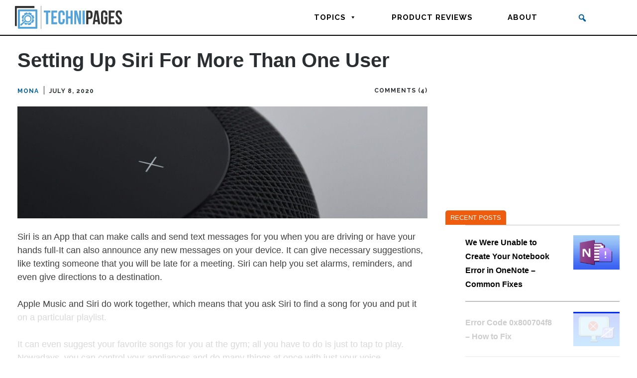

--- FILE ---
content_type: text/html; charset=utf-8
request_url: https://www.google.com/recaptcha/api2/aframe
body_size: 265
content:
<!DOCTYPE HTML><html><head><meta http-equiv="content-type" content="text/html; charset=UTF-8"></head><body><script nonce="BoSy1mxiz-o6xLcy8-7eSA">/** Anti-fraud and anti-abuse applications only. See google.com/recaptcha */ try{var clients={'sodar':'https://pagead2.googlesyndication.com/pagead/sodar?'};window.addEventListener("message",function(a){try{if(a.source===window.parent){var b=JSON.parse(a.data);var c=clients[b['id']];if(c){var d=document.createElement('img');d.src=c+b['params']+'&rc='+(localStorage.getItem("rc::a")?sessionStorage.getItem("rc::b"):"");window.document.body.appendChild(d);sessionStorage.setItem("rc::e",parseInt(sessionStorage.getItem("rc::e")||0)+1);localStorage.setItem("rc::h",'1769168349923');}}}catch(b){}});window.parent.postMessage("_grecaptcha_ready", "*");}catch(b){}</script></body></html>

--- FILE ---
content_type: text/html
request_url: https://api.intentiq.com/profiles_engine/ProfilesEngineServlet?at=39&mi=10&dpi=936734067&pt=17&dpn=1&iiqidtype=2&iiqpcid=4a34f88c-1063-4484-a566-56ee5fa8fcbb&iiqpciddate=1769168350800&pcid=822494d8-0e4e-4b13-acf9-eece693f8835&idtype=3&gdpr=0&japs=false&jaesc=0&jafc=0&jaensc=0&jsver=0.33&testGroup=A&source=pbjs&ABTestingConfigurationSource=group&abtg=A&vrref=https%3A%2F%2Fwww.technipages.com
body_size: 56
content:
{"abPercentage":97,"adt":1,"ct":2,"isOptedOut":false,"data":{"eids":[]},"dbsaved":"false","ls":true,"cttl":86400000,"abTestUuid":"g_3536df03-6a23-446b-87d5-f9afe9732658","tc":9,"sid":-952261558}

--- FILE ---
content_type: text/plain
request_url: https://rtb.openx.net/openrtbb/prebidjs
body_size: -225
content:
{"id":"3264bb38-d935-4899-9275-6441048eb866","nbr":0}

--- FILE ---
content_type: text/plain
request_url: https://rtb.openx.net/openrtbb/prebidjs
body_size: -225
content:
{"id":"58ff27fb-5f18-4eb0-8f3a-e376abd9e8a3","nbr":0}

--- FILE ---
content_type: text/plain
request_url: https://rtb.openx.net/openrtbb/prebidjs
body_size: -225
content:
{"id":"adec350d-cc26-4c4d-b03f-41d147d052ec","nbr":0}

--- FILE ---
content_type: text/plain
request_url: https://rtb.openx.net/openrtbb/prebidjs
body_size: -225
content:
{"id":"f23136da-4ac5-4ba0-b863-975712d02d86","nbr":0}

--- FILE ---
content_type: application/javascript
request_url: https://www.technipages.com/wp-content/uploads/perfmatters/gtagv4.js?id=G-V744JJCR5E
body_size: 126589
content:

// Copyright 2012 Google Inc. All rights reserved.
 
(function(){

var data = {
"resource": {
  "version":"2",
  
  "macros":[{"function":"__e"},{"function":"__c","vtp_value":""},{"function":"__c","vtp_value":0}],
  "tags":[{"function":"__ogt_dma","priority":12,"vtp_delegationMode":"ON","vtp_dmaDefault":"DENIED","tag_id":8},{"function":"__ogt_1p_data_v2","priority":12,"vtp_isAutoEnabled":true,"vtp_autoCollectExclusionSelectors":["list",["map","exclusionSelector",""]],"vtp_isEnabled":true,"vtp_cityType":"CSS_SELECTOR","vtp_manualEmailEnabled":false,"vtp_firstNameType":"CSS_SELECTOR","vtp_countryType":"CSS_SELECTOR","vtp_cityValue":"","vtp_emailType":"CSS_SELECTOR","vtp_regionType":"CSS_SELECTOR","vtp_autoEmailEnabled":true,"vtp_postalCodeValue":"","vtp_lastNameValue":"","vtp_phoneType":"CSS_SELECTOR","vtp_phoneValue":"","vtp_streetType":"CSS_SELECTOR","vtp_autoPhoneEnabled":false,"vtp_postalCodeType":"CSS_SELECTOR","vtp_emailValue":"","vtp_firstNameValue":"","vtp_streetValue":"","vtp_lastNameType":"CSS_SELECTOR","vtp_autoAddressEnabled":false,"vtp_regionValue":"","vtp_countryValue":"","vtp_isAutoCollectPiiEnabledFlag":false,"tag_id":10},{"function":"__ccd_ga_first","priority":11,"vtp_instanceDestinationId":"G-V744JJCR5E","tag_id":23},{"function":"__set_product_settings","priority":10,"vtp_instanceDestinationId":"G-V744JJCR5E","vtp_foreignTldMacroResult":["macro",1],"vtp_isChinaVipRegionMacroResult":["macro",2],"tag_id":22},{"function":"__ccd_ga_regscope","priority":9,"vtp_settingsTable":["list",["map","redactFieldGroup","DEVICE_AND_GEO","disallowAllRegions",false,"disallowedRegions",""],["map","redactFieldGroup","GOOGLE_SIGNALS","disallowAllRegions",true,"disallowedRegions",""]],"vtp_instanceDestinationId":"G-V744JJCR5E","tag_id":21},{"function":"__ccd_em_download","priority":8,"vtp_includeParams":true,"vtp_instanceDestinationId":"G-V744JJCR5E","tag_id":20},{"function":"__ccd_em_outbound_click","priority":7,"vtp_includeParams":true,"vtp_instanceDestinationId":"G-V744JJCR5E","tag_id":19},{"function":"__ccd_em_page_view","priority":6,"vtp_historyEvents":true,"vtp_includeParams":true,"vtp_instanceDestinationId":"G-V744JJCR5E","tag_id":18},{"function":"__ccd_em_scroll","priority":5,"vtp_includeParams":true,"vtp_instanceDestinationId":"G-V744JJCR5E","tag_id":17},{"function":"__ccd_em_site_search","priority":4,"vtp_searchQueryParams":"q,s,search,query,keyword","vtp_includeParams":true,"vtp_instanceDestinationId":"G-V744JJCR5E","tag_id":16},{"function":"__ccd_em_video","priority":3,"vtp_includeParams":true,"vtp_instanceDestinationId":"G-V744JJCR5E","tag_id":15},{"function":"__ccd_conversion_marking","priority":2,"vtp_conversionRules":["list",["map","matchingRules","{\"type\":5,\"args\":[{\"stringValue\":\"purchase\"},{\"contextValue\":{\"namespaceType\":1,\"keyParts\":[\"eventName\"]}}]}"]],"vtp_instanceDestinationId":"G-V744JJCR5E","tag_id":14},{"function":"__ccd_auto_redact","priority":1,"vtp_instanceDestinationId":"G-V744JJCR5E","tag_id":13},{"function":"__gct","vtp_trackingId":"G-V744JJCR5E","vtp_sessionDuration":0,"tag_id":5},{"function":"__ccd_ga_last","priority":0,"vtp_instanceDestinationId":"G-V744JJCR5E","tag_id":12}],
  "predicates":[{"function":"_eq","arg0":["macro",0],"arg1":"gtm.js"},{"function":"_eq","arg0":["macro",0],"arg1":"gtm.init_consent"},{"function":"_eq","arg0":["macro",0],"arg1":"gtm.init"}],
  "rules":[[["if",0],["add",13]],[["if",1],["add",0]],[["if",2],["add",1,14,12,11,10,9,8,7,6,5,4,3,2]]]
},
"runtime":[ [50,"__c",[46,"a"],[36,[17,[15,"a"],"value"]]]
 ,[50,"__ccd_auto_redact",[46,"a"],[50,"u",[46,"aI"],[36,[2,[15,"aI"],"replace",[7,[15,"t"],"\\$1"]]]],[50,"v",[46,"aI"],[52,"aJ",[30,["c",[15,"aI"]],[15,"aI"]]],[52,"aK",[7]],[65,"aL",[2,[15,"aJ"],"split",[7,""]],[46,[53,[52,"aM",[7,["u",[15,"aL"]]]],[52,"aN",["d",[15,"aL"]]],[22,[12,[15,"aN"],[45]],[46,[53,[36,["d",["u",[15,"aI"]]]]]]],[22,[21,[15,"aN"],[15,"aL"]],[46,[53,[2,[15,"aM"],"push",[7,[15,"aN"]]],[22,[21,[15,"aL"],[2,[15,"aL"],"toLowerCase",[7]]],[46,[53,[2,[15,"aM"],"push",[7,["d",[2,[15,"aL"],"toLowerCase",[7]]]]]]],[46,[22,[21,[15,"aL"],[2,[15,"aL"],"toUpperCase",[7]]],[46,[53,[2,[15,"aM"],"push",[7,["d",[2,[15,"aL"],"toUpperCase",[7]]]]]]]]]]]]],[22,[18,[17,[15,"aM"],"length"],1],[46,[53,[2,[15,"aK"],"push",[7,[0,[0,"(?:",[2,[15,"aM"],"join",[7,"|"]]],")"]]]]],[46,[53,[2,[15,"aK"],"push",[7,[16,[15,"aM"],0]]]]]]]]],[36,[2,[15,"aK"],"join",[7,""]]]],[50,"w",[46,"aI","aJ","aK"],[52,"aL",["y",[15,"aI"],[15,"aK"]]],[22,[28,[15,"aL"]],[46,[36,[15,"aI"]]]],[22,[28,[17,[15,"aL"],"search"]],[46,[36,[15,"aI"]]]],[41,"aM"],[3,"aM",[17,[15,"aL"],"search"]],[65,"aN",[15,"aJ"],[46,[53,[52,"aO",[7,["u",[15,"aN"]],["v",[15,"aN"]]]],[65,"aP",[15,"aO"],[46,[53,[52,"aQ",[30,[16,[15,"s"],[15,"aP"]],[43,[15,"s"],[15,"aP"],["b",[0,[0,"([?&]",[15,"aP"]],"=)([^&]*)"],"gi"]]]],[3,"aM",[2,[15,"aM"],"replace",[7,[15,"aQ"],[0,"$1",[15,"q"]]]]]]]]]]],[22,[20,[15,"aM"],[17,[15,"aL"],"search"]],[46,[36,[15,"aI"]]]],[22,[20,[16,[15,"aM"],0],"&"],[46,[3,"aM",[2,[15,"aM"],"substring",[7,1]]]]],[22,[21,[16,[15,"aM"],0],"?"],[46,[3,"aM",[0,"?",[15,"aM"]]]]],[22,[20,[15,"aM"],"?"],[46,[3,"aM",""]]],[43,[15,"aL"],"search",[15,"aM"]],[36,["z",[15,"aL"],[15,"aK"]]]],[50,"y",[46,"aI","aJ"],[22,[20,[15,"aJ"],[17,[15,"r"],"PATH"]],[46,[53,[3,"aI",[0,[15,"x"],[15,"aI"]]]]]],[36,["f",[15,"aI"]]]],[50,"z",[46,"aI","aJ"],[41,"aK"],[3,"aK",""],[22,[20,[15,"aJ"],[17,[15,"r"],"URL"]],[46,[53,[41,"aL"],[3,"aL",""],[22,[30,[17,[15,"aI"],"username"],[17,[15,"aI"],"password"]],[46,[53,[3,"aL",[0,[15,"aL"],[0,[0,[0,[17,[15,"aI"],"username"],[39,[17,[15,"aI"],"password"],":",""]],[17,[15,"aI"],"password"]],"@"]]]]]],[3,"aK",[0,[0,[0,[17,[15,"aI"],"protocol"],"//"],[15,"aL"]],[17,[15,"aI"],"host"]]]]]],[36,[0,[0,[0,[15,"aK"],[17,[15,"aI"],"pathname"]],[17,[15,"aI"],"search"]],[17,[15,"aI"],"hash"]]]],[50,"aA",[46,"aI","aJ"],[41,"aK"],[3,"aK",[2,[15,"aI"],"replace",[7,[15,"m"],[15,"q"]]]],[22,[30,[20,[15,"aJ"],[17,[15,"r"],"URL"]],[20,[15,"aJ"],[17,[15,"r"],"PATH"]]],[46,[53,[52,"aL",["y",[15,"aK"],[15,"aJ"]]],[22,[20,[15,"aL"],[44]],[46,[36,[15,"aK"]]]],[52,"aM",[17,[15,"aL"],"search"]],[52,"aN",[2,[15,"aM"],"replace",[7,[15,"n"],[15,"q"]]]],[22,[20,[15,"aM"],[15,"aN"]],[46,[36,[15,"aK"]]]],[43,[15,"aL"],"search",[15,"aN"]],[3,"aK",["z",[15,"aL"],[15,"aJ"]]]]]],[36,[15,"aK"]]],[50,"aB",[46,"aI"],[22,[20,[15,"aI"],[15,"p"]],[46,[53,[36,[17,[15,"r"],"PATH"]]]],[46,[22,[21,[2,[15,"o"],"indexOf",[7,[15,"aI"]]],[27,1]],[46,[53,[36,[17,[15,"r"],"URL"]]]],[46,[53,[36,[17,[15,"r"],"TEXT"]]]]]]]],[50,"aC",[46,"aI","aJ"],[41,"aK"],[3,"aK",false],[52,"aL",["e",[15,"aI"]]],[38,[15,"aL"],[46,"string","array","object"],[46,[5,[46,[52,"aM",["aA",[15,"aI"],[15,"aJ"]]],[22,[21,[15,"aI"],[15,"aM"]],[46,[53,[36,[15,"aM"]]]]],[4]]],[5,[46,[53,[41,"aN"],[3,"aN",0],[63,[7,"aN"],[23,[15,"aN"],[17,[15,"aI"],"length"]],[33,[15,"aN"],[3,"aN",[0,[15,"aN"],1]]],[46,[53,[52,"aO",["aC",[16,[15,"aI"],[15,"aN"]],[17,[15,"r"],"TEXT"]]],[22,[21,[15,"aO"],[44]],[46,[53,[43,[15,"aI"],[15,"aN"],[15,"aO"]],[3,"aK",true]]]]]]]],[4]]],[5,[46,[54,"aN",[15,"aI"],[46,[53,[52,"aO",["aC",[16,[15,"aI"],[15,"aN"]],[17,[15,"r"],"TEXT"]]],[22,[21,[15,"aO"],[44]],[46,[53,[43,[15,"aI"],[15,"aN"],[15,"aO"]],[3,"aK",true]]]]]]],[4]]]]],[36,[39,[15,"aK"],[15,"aI"],[44]]]],[50,"aH",[46,"aI","aJ"],[52,"aK",[30,[2,[15,"aI"],"getMetadata",[7,[17,[15,"h"],"I"]]],[7]]],[22,[20,[2,[15,"aK"],"indexOf",[7,[15,"aJ"]]],[27,1]],[46,[53,[2,[15,"aK"],"push",[7,[15,"aJ"]]]]]],[2,[15,"aI"],"setMetadata",[7,[17,[15,"h"],"I"],[15,"aK"]]]],[52,"b",["require","internal.createRegex"]],[52,"c",["require","decodeUriComponent"]],[52,"d",["require","encodeUriComponent"]],[52,"e",["require","getType"]],[52,"f",["require","parseUrl"]],[52,"g",["require","internal.registerCcdCallback"]],[52,"h",[15,"__module_metadataSchema"]],[52,"i",[17,[15,"a"],"instanceDestinationId"]],[52,"j",[17,[15,"a"],"redactEmail"]],[52,"k",[17,[15,"a"],"redactQueryParams"]],[52,"l",[39,[15,"k"],[2,[15,"k"],"split",[7,","]],[7]]],[22,[1,[28,[17,[15,"l"],"length"]],[28,[15,"j"]]],[46,[53,[2,[15,"a"],"gtmOnSuccess",[7]],[36]]]],[52,"m",["b","[A-Z0-9._%+-]+@[A-Z0-9.-]+\\.[A-Z]{2,}","gi"]],[52,"n",["b",[0,"([A-Z0-9._-]|%25|%2B)+%40[A-Z0-9.-]","+\\.[A-Z]{2,}"],"gi"]],[52,"o",[7,"page_location","page_referrer","page_path","link_url","video_url","form_destination"]],[52,"p","page_path"],[52,"q","(redacted)"],[52,"r",[8,"TEXT",0,"URL",1,"PATH",2]],[52,"s",[8]],[52,"t",["b","([\\\\^$.|?*+(){}]|\\[|\\[)","g"]],[52,"x","http://."],[52,"aD",15],[52,"aE",16],[52,"aF",23],[52,"aG",24],["g",[15,"i"],[51,"",[7,"aI"],[22,[15,"j"],[46,[53,[52,"aJ",[2,[15,"aI"],"getHitKeys",[7]]],[65,"aK",[15,"aJ"],[46,[53,[22,[20,[15,"aK"],"_sst_parameters"],[46,[6]]],[52,"aL",[2,[15,"aI"],"getHitData",[7,[15,"aK"]]]],[22,[28,[15,"aL"]],[46,[6]]],[52,"aM",["aB",[15,"aK"]]],[52,"aN",["aC",[15,"aL"],[15,"aM"]]],[22,[21,[15,"aN"],[44]],[46,[53,[2,[15,"aI"],"setHitData",[7,[15,"aK"],[15,"aN"]]],["aH",[15,"aI"],[39,[2,[15,"aI"],"getMetadata",[7,[17,[15,"h"],"Y"]]],[15,"aF"],[15,"aD"]]]]]]]]]]]],[22,[17,[15,"l"],"length"],[46,[53,[65,"aJ",[15,"o"],[46,[53,[52,"aK",[2,[15,"aI"],"getHitData",[7,[15,"aJ"]]]],[22,[28,[15,"aK"]],[46,[6]]],[52,"aL",[39,[20,[15,"aJ"],[15,"p"]],[17,[15,"r"],"PATH"],[17,[15,"r"],"URL"]]],[52,"aM",["w",[15,"aK"],[15,"l"],[15,"aL"]]],[22,[21,[15,"aM"],[15,"aK"]],[46,[53,[2,[15,"aI"],"setHitData",[7,[15,"aJ"],[15,"aM"]]],["aH",[15,"aI"],[39,[2,[15,"aI"],"getMetadata",[7,[17,[15,"h"],"Y"]]],[15,"aG"],[15,"aE"]]]]]]]]]]]]]],[2,[15,"a"],"gtmOnSuccess",[7]]]
 ,[50,"__ccd_conversion_marking",[46,"a"],[22,[30,[28,[17,[15,"a"],"conversionRules"]],[20,[17,[17,[15,"a"],"conversionRules"],"length"],0]],[46,[53,[2,[15,"a"],"gtmOnSuccess",[7]],[36]]]],[52,"b",["require","internal.copyPreHit"]],[52,"c",["require","internal.evaluateBooleanExpression"]],[52,"d",["require","internal.registerCcdCallback"]],[52,"e",[15,"__module_metadataSchema"]],[52,"f","first_visit"],[52,"g","session_start"],[41,"h"],[41,"i"],["d",[17,[15,"a"],"instanceDestinationId"],[51,"",[7,"j"],[52,"k",[8,"preHit",[15,"j"]]],[65,"l",[17,[15,"a"],"conversionRules"],[46,[53,[22,["c",[17,[15,"l"],"matchingRules"],[15,"k"]],[46,[53,[2,[15,"j"],"setMetadata",[7,[17,[15,"e"],"M"],true]],[4]]]]]]],[22,[2,[15,"j"],"getMetadata",[7,[17,[15,"e"],"O"]]],[46,[53,[22,[28,[15,"h"]],[46,[53,[52,"l",["b",[15,"j"],[8,"omitHitData",true,"omitMetadata",true]]],[2,[15,"l"],"setEventName",[7,[15,"f"]]],[3,"h",[8,"preHit",[15,"l"]]]]]],[65,"l",[17,[15,"a"],"conversionRules"],[46,[53,[22,["c",[17,[15,"l"],"matchingRules"],[15,"h"]],[46,[53,[2,[15,"j"],"setMetadata",[7,[17,[15,"e"],"P"],true]],[4]]]]]]]]]],[22,[2,[15,"j"],"getMetadata",[7,[17,[15,"e"],"V"]]],[46,[53,[22,[28,[15,"i"]],[46,[53,[52,"l",["b",[15,"j"],[8,"omitHitData",true,"omitMetadata",true]]],[2,[15,"l"],"setEventName",[7,[15,"g"]]],[3,"i",[8,"preHit",[15,"l"]]]]]],[65,"l",[17,[15,"a"],"conversionRules"],[46,[53,[22,["c",[17,[15,"l"],"matchingRules"],[15,"i"]],[46,[53,[2,[15,"j"],"setMetadata",[7,[17,[15,"e"],"W"],true]],[4]]]]]]]]]]]],[2,[15,"a"],"gtmOnSuccess",[7]],[36]]
 ,[50,"__ccd_em_download",[46,"a"],[50,"r",[46,"x"],[36,[1,[15,"x"],[21,[2,[2,[15,"x"],"toLowerCase",[7]],"match",[7,[15,"q"]]],[45]]]]],[50,"s",[46,"x"],[52,"y",[2,[17,[15,"x"],"pathname"],"split",[7,"."]]],[52,"z",[39,[18,[17,[15,"y"],"length"],1],[16,[15,"y"],[37,[17,[15,"y"],"length"],1]],""]],[36,[16,[2,[15,"z"],"split",[7,"/"]],0]]],[50,"t",[46,"x"],[36,[39,[12,[2,[17,[15,"x"],"pathname"],"substring",[7,0,1]],"/"],[17,[15,"x"],"pathname"],[0,"/",[17,[15,"x"],"pathname"]]]]],[50,"u",[46,"x"],[41,"y"],[3,"y",""],[22,[1,[15,"x"],[17,[15,"x"],"href"]],[46,[53,[41,"z"],[3,"z",[2,[17,[15,"x"],"href"],"indexOf",[7,"#"]]],[3,"y",[39,[23,[15,"z"],0],[17,[15,"x"],"href"],[2,[17,[15,"x"],"href"],"substring",[7,0,[15,"z"]]]]]]]],[36,[15,"y"]]],[50,"w",[46,"x"],[52,"y",[8]],[43,[15,"y"],[15,"j"],true],[43,[15,"y"],[15,"f"],true],[43,[15,"x"],"eventMetadata",[15,"y"]]],[52,"b",[13,[41,"$0"],[3,"$0",["require","internal.getFlags"]],["$0"]]],[52,"c",["require","internal.getProductSettingsParameter"]],[52,"d",["require","templateStorage"]],[52,"e",[15,"__module_ccdEmDownloadActivity"]],[52,"f","speculative"],[52,"g","ae_block_downloads"],[52,"h","file_download"],[52,"i","isRegistered"],[52,"j","em_event"],[52,"k",[17,[15,"a"],"instanceDestinationId"]],[22,["c",[15,"k"],[15,"g"]],[46,[53,[2,[15,"a"],"gtmOnSuccess",[7]],[36]]]],[2,[15,"e"],"A",[7,[15,"k"],[17,[15,"a"],"includeParams"]]],[22,[2,[15,"d"],"getItem",[7,[15,"i"]]],[46,[53,[2,[15,"a"],"gtmOnSuccess",[7]],[36]]]],[52,"l",["require","internal.addDataLayerEventListener"]],[52,"m",["require","internal.enableAutoEventOnLinkClick"]],[52,"n",["require","internal.getDestinationIds"]],[52,"o",["require","parseUrl"]],[52,"p",["require","internal.sendGtagEvent"]],[52,"q",[0,"^(pdf|xlsx?|docx?|txt|rtf|csv|exe|key|pp(s|t|tx)|7z|pkg|rar|gz|zip|avi|","mov|mp4|mpe?g|wmv|midi?|mp3|wav|wma)$"]],[52,"v",["m",[8,"checkValidation",true]]],[22,[28,[15,"v"]],[46,[53,[2,[15,"a"],"gtmOnFailure",[7]],[36]]]],[2,[15,"d"],"setItem",[7,[15,"i"],true]],["l","gtm.linkClick",[51,"",[7,"x","y"],["y"],[52,"z",[8,"eventId",[16,[15,"x"],"gtm.uniqueEventId"]]],[22,[16,[15,"b"],"enableDeferAllEnhancedMeasurement"],[46,[53,[43,[15,"z"],"deferrable",true]]]],[52,"aA",[16,[15,"x"],"gtm.elementUrl"]],[52,"aB",["o",[15,"aA"]]],[22,[28,[15,"aB"]],[46,[36]]],[52,"aC",["s",[15,"aB"]]],[22,[28,["r",[15,"aC"]]],[46,[53,[36]]]],[52,"aD",[8,"link_id",[16,[15,"x"],"gtm.elementId"],"link_url",["u",[15,"aB"]],"link_text",[16,[15,"x"],"gtm.elementText"],"file_name",["t",[15,"aB"]],"file_extension",[15,"aC"]]],["w",[15,"z"]],["p",["n"],[15,"h"],[15,"aD"],[15,"z"]]],[15,"v"]],[2,[15,"a"],"gtmOnSuccess",[7]]]
 ,[50,"__ccd_em_outbound_click",[46,"a"],[50,"s",[46,"y"],[22,[28,[15,"y"]],[46,[36,[44]]]],[41,"z"],[3,"z",""],[22,[1,[15,"y"],[17,[15,"y"],"href"]],[46,[53,[41,"aA"],[3,"aA",[2,[17,[15,"y"],"href"],"indexOf",[7,"#"]]],[3,"z",[39,[23,[15,"aA"],0],[17,[15,"y"],"href"],[2,[17,[15,"y"],"href"],"substring",[7,0,[15,"aA"]]]]]]]],[36,[15,"z"]]],[50,"t",[46,"y"],[22,[28,[15,"y"]],[46,[36,[44]]]],[41,"z"],[3,"z",[17,[15,"y"],"hostname"]],[52,"aA",[2,[15,"z"],"match",[7,"^www\\d*\\."]]],[22,[1,[15,"aA"],[16,[15,"aA"],0]],[46,[3,"z",[2,[15,"z"],"substring",[7,[17,[16,[15,"aA"],0],"length"]]]]]],[36,[15,"z"]]],[50,"u",[46,"y"],[22,[28,[15,"y"]],[46,[36,false]]],[52,"z",[2,[17,[15,"y"],"hostname"],"toLowerCase",[7]]],[22,[1,[17,[15,"b"],"enableGa4OutboundClicksFix"],[28,[15,"z"]]],[46,[53,[36,false]]]],[41,"aA"],[3,"aA",[2,["t",["q",["p"]]],"toLowerCase",[7]]],[41,"aB"],[3,"aB",[37,[17,[15,"z"],"length"],[17,[15,"aA"],"length"]]],[22,[1,[18,[15,"aB"],0],[29,[2,[15,"aA"],"charAt",[7,0]],"."]],[46,[53,[32,[15,"aB"],[3,"aB",[37,[15,"aB"],1]]],[3,"aA",[0,".",[15,"aA"]]]]]],[22,[1,[19,[15,"aB"],0],[12,[2,[15,"z"],"indexOf",[7,[15,"aA"],[15,"aB"]]],[15,"aB"]]],[46,[53,[36,false]]]],[36,true]],[50,"x",[46,"y"],[52,"z",[8]],[43,[15,"z"],[15,"j"],true],[43,[15,"z"],[15,"f"],true],[43,[15,"y"],"eventMetadata",[15,"z"]]],[52,"b",[13,[41,"$0"],[3,"$0",["require","internal.getFlags"]],["$0"]]],[52,"c",["require","internal.getProductSettingsParameter"]],[52,"d",["require","templateStorage"]],[52,"e",[15,"__module_ccdEmOutboundClickActivity"]],[52,"f","speculative"],[52,"g","ae_block_outbound_click"],[52,"h","click"],[52,"i","isRegistered"],[52,"j","em_event"],[52,"k",[17,[15,"a"],"instanceDestinationId"]],[22,["c",[15,"k"],[15,"g"]],[46,[53,[2,[15,"a"],"gtmOnSuccess",[7]],[36]]]],[2,[15,"e"],"A",[7,[15,"k"],[17,[15,"a"],"includeParams"]]],[22,[2,[15,"d"],"getItem",[7,[15,"i"]]],[46,[53,[2,[15,"a"],"gtmOnSuccess",[7]],[36]]]],[52,"l",["require","internal.addDataLayerEventListener"]],[52,"m",["require","internal.enableAutoEventOnLinkClick"]],[52,"n",["require","internal.getDestinationIds"]],[52,"o",["require","internal.getRemoteConfigParameter"]],[52,"p",["require","getUrl"]],[52,"q",["require","parseUrl"]],[52,"r",["require","internal.sendGtagEvent"]],[52,"v",["o",[15,"k"],"cross_domain_conditions"]],[52,"w",["m",[8,"affiliateDomains",[15,"v"],"checkValidation",true,"waitForTags",false]]],[22,[28,[15,"w"]],[46,[53,[2,[15,"a"],"gtmOnFailure",[7]],[36]]]],[2,[15,"d"],"setItem",[7,[15,"i"],true]],["l","gtm.linkClick",[51,"",[7,"y","z"],[52,"aA",["q",[16,[15,"y"],"gtm.elementUrl"]]],[22,[28,["u",[15,"aA"]]],[46,[53,["z"],[36]]]],[52,"aB",[8,"link_id",[16,[15,"y"],"gtm.elementId"],"link_classes",[16,[15,"y"],"gtm.elementClasses"],"link_url",["s",[15,"aA"]],"link_domain",["t",[15,"aA"]],"outbound",true]],[43,[15,"aB"],"event_callback",[15,"z"]],[52,"aC",[8,"eventId",[16,[15,"y"],"gtm.uniqueEventId"]]],[22,[16,[15,"b"],"enableDeferAllEnhancedMeasurement"],[46,[53,[43,[15,"aC"],"deferrable",true]]]],["x",[15,"aC"]],["r",["n"],[15,"h"],[15,"aB"],[15,"aC"]]],[15,"w"]],[2,[15,"a"],"gtmOnSuccess",[7]]]
 ,[50,"__ccd_em_page_view",[46,"a"],[50,"r",[46,"s"],[52,"t",[8]],[43,[15,"t"],[17,[15,"g"],"G"],true],[43,[15,"t"],[17,[15,"g"],"AG"],true],[43,[15,"s"],"eventMetadata",[15,"t"]]],[22,[28,[17,[15,"a"],"historyEvents"]],[46,[53,[2,[15,"a"],"gtmOnSuccess",[7]],[36]]]],[52,"b",[13,[41,"$0"],[3,"$0",["require","internal.getFlags"]],["$0"]]],[52,"c",["require","internal.getProductSettingsParameter"]],[52,"d",["require","internal.setRemoteConfigParameter"]],[52,"e",["require","templateStorage"]],[52,"f",[15,"__module_ccdEmPageViewActivity"]],[52,"g",[15,"__module_metadataSchema"]],[52,"h","ae_block_history"],[52,"i","page_view"],[52,"j","isRegistered"],[52,"k",[17,[15,"a"],"instanceDestinationId"]],[22,["c",[15,"k"],[15,"h"]],[46,[53,[2,[15,"a"],"gtmOnSuccess",[7]],[36]]]],[2,[15,"f"],"A",[7,[15,"k"]]],[22,[2,[15,"e"],"getItem",[7,[15,"j"]]],[46,[53,[2,[15,"a"],"gtmOnSuccess",[7]],[36]]]],[52,"l",["require","internal.addDataLayerEventListener"]],[52,"m",["require","internal.enableAutoEventOnHistoryChange"]],[52,"n",["require","internal.getDestinationIds"]],[52,"o",["require","internal.sendGtagEvent"]],[52,"p",[8,"interval",1000,"useV2EventName",true]],[52,"q",["m",[15,"p"]]],[22,[28,[15,"q"]],[46,[53,[2,[15,"a"],"gtmOnFailure",[7]],[36]]]],[2,[15,"e"],"setItem",[7,[15,"j"],true]],["l","gtm.historyChange-v2",[51,"",[7,"s","t"],["t"],[52,"u",[16,[15,"s"],"gtm.oldUrl"]],[22,[20,[16,[15,"s"],"gtm.newUrl"],[15,"u"]],[46,[36]]],[52,"v",[16,[15,"s"],"gtm.historyChangeSource"]],[22,[1,[1,[21,[15,"v"],"pushState"],[21,[15,"v"],"popstate"]],[21,[15,"v"],"replaceState"]],[46,[53,[36]]]],[52,"w",[8]],[22,[17,[15,"a"],"includeParams"],[46,[53,[43,[15,"w"],"page_location",[16,[15,"s"],"gtm.newUrl"]],[43,[15,"w"],"page_referrer",[15,"u"]]]]],[52,"x",[8,"eventId",[16,[15,"s"],"gtm.uniqueEventId"]]],[22,[16,[15,"b"],"enableDeferAllEnhancedMeasurement"],[46,[53,[43,[15,"x"],"deferrable",true]]]],["r",[15,"x"]],["o",["n"],[15,"i"],[15,"w"],[15,"x"]]],[15,"q"]],[2,[15,"a"],"gtmOnSuccess",[7]]]
 ,[50,"__ccd_em_scroll",[46,"a"],[50,"q",[46,"r"],[52,"s",[8]],[43,[15,"s"],[15,"j"],true],[43,[15,"s"],[15,"f"],true],[43,[15,"r"],"eventMetadata",[15,"s"]]],[52,"b",[13,[41,"$0"],[3,"$0",["require","internal.getFlags"]],["$0"]]],[52,"c",["require","internal.getProductSettingsParameter"]],[52,"d",["require","templateStorage"]],[52,"e",[15,"__module_ccdEmScrollActivity"]],[52,"f","speculative"],[52,"g","ae_block_scroll"],[52,"h","scroll"],[52,"i","isRegistered"],[52,"j","em_event"],[52,"k",[17,[15,"a"],"instanceDestinationId"]],[22,["c",[15,"k"],[15,"g"]],[46,[53,[2,[15,"a"],"gtmOnSuccess",[7]],[36]]]],[2,[15,"e"],"A",[7,[15,"k"],[17,[15,"a"],"includeParams"]]],[22,[2,[15,"d"],"getItem",[7,[15,"i"]]],[46,[53,[2,[15,"a"],"gtmOnSuccess",[7]],[36]]]],[52,"l",["require","internal.addDataLayerEventListener"]],[52,"m",["require","internal.enableAutoEventOnScroll"]],[52,"n",["require","internal.getDestinationIds"]],[52,"o",["require","internal.sendGtagEvent"]],[52,"p",["m",[8,"verticalThresholdUnits","PERCENT","verticalThresholds",90]]],[22,[28,[15,"p"]],[46,[53,[2,[15,"a"],"gtmOnFailure",[7]],[36]]]],[2,[15,"d"],"setItem",[7,[15,"i"],true]],["l","gtm.scrollDepth",[51,"",[7,"r","s"],["s"],[52,"t",[8,"eventId",[16,[15,"r"],"gtm.uniqueEventId"]]],[22,[16,[15,"b"],"enableDeferAllEnhancedMeasurement"],[46,[53,[43,[15,"t"],"deferrable",true]]]],[52,"u",[8,"percent_scrolled",[16,[15,"r"],"gtm.scrollThreshold"]]],["q",[15,"t"]],["o",["n"],[15,"h"],[15,"u"],[15,"t"]]],[15,"p"]],[2,[15,"a"],"gtmOnSuccess",[7]]]
 ,[50,"__ccd_em_site_search",[46,"a"],[52,"b",["require","getQueryParameters"]],[52,"c",["require","internal.sendGtagEvent"]],[52,"d",["require","getContainerVersion"]],[52,"e",[15,"__module_ccdEmSiteSearchActivity"]],[52,"f",[2,[15,"e"],"A",[7,[17,[15,"a"],"searchQueryParams"],[15,"b"]]]],[52,"g",[30,[17,[15,"a"],"instanceDestinationId"],[17,["d"],"containerId"]]],[52,"h",[8,"deferrable",true,"eventId",[17,[15,"a"],"gtmEventId"],"eventMetadata",[8,"em_event",true]]],[22,[15,"f"],[46,[53,[52,"i",[39,[28,[28,[17,[15,"a"],"includeParams"]]],[2,[15,"e"],"B",[7,[15,"f"],[17,[15,"a"],"additionalQueryParams"],[15,"b"]]],[8]]],["c",[15,"g"],"view_search_results",[15,"i"],[15,"h"]]]]],[2,[15,"a"],"gtmOnSuccess",[7]]]
 ,[50,"__ccd_em_video",[46,"a"],[50,"s",[46,"t"],[52,"u",[8]],[43,[15,"u"],[15,"l"],true],[43,[15,"u"],[15,"f"],true],[43,[15,"t"],"eventMetadata",[15,"u"]]],[52,"b",[13,[41,"$0"],[3,"$0",["require","internal.getFlags"]],["$0"]]],[52,"c",["require","internal.getProductSettingsParameter"]],[52,"d",["require","templateStorage"]],[52,"e",[15,"__module_ccdEmVideoActivity"]],[52,"f","speculative"],[52,"g","ae_block_video"],[52,"h","video_start"],[52,"i","video_progress"],[52,"j","video_complete"],[52,"k","isRegistered"],[52,"l","em_event"],[52,"m",[17,[15,"a"],"instanceDestinationId"]],[22,["c",[15,"m"],[15,"g"]],[46,[53,[2,[15,"a"],"gtmOnSuccess",[7]],[36]]]],[2,[15,"e"],"A",[7,[15,"m"],[17,[15,"a"],"includeParams"]]],[22,[2,[15,"d"],"getItem",[7,[15,"k"]]],[46,[53,[2,[15,"a"],"gtmOnSuccess",[7]],[36]]]],[52,"n",["require","internal.addDataLayerEventListener"]],[52,"o",["require","internal.enableAutoEventOnYouTubeActivity"]],[52,"p",["require","internal.getDestinationIds"]],[52,"q",["require","internal.sendGtagEvent"]],[52,"r",["o",[8,"captureComplete",true,"captureStart",true,"progressThresholdsPercent",[7,10,25,50,75]]]],[22,[28,[15,"r"]],[46,[53,[2,[15,"a"],"gtmOnFailure",[7]],[36]]]],[2,[15,"d"],"setItem",[7,[15,"k"],true]],["n","gtm.video",[51,"",[7,"t","u"],["u"],[52,"v",[16,[15,"t"],"gtm.videoStatus"]],[41,"w"],[22,[20,[15,"v"],"start"],[46,[53,[3,"w",[15,"h"]]]],[46,[22,[20,[15,"v"],"progress"],[46,[53,[3,"w",[15,"i"]]]],[46,[22,[20,[15,"v"],"complete"],[46,[53,[3,"w",[15,"j"]]]],[46,[53,[36]]]]]]]],[52,"x",[8,"video_current_time",[16,[15,"t"],"gtm.videoCurrentTime"],"video_duration",[16,[15,"t"],"gtm.videoDuration"],"video_percent",[16,[15,"t"],"gtm.videoPercent"],"video_provider",[16,[15,"t"],"gtm.videoProvider"],"video_title",[16,[15,"t"],"gtm.videoTitle"],"video_url",[16,[15,"t"],"gtm.videoUrl"],"visible",[16,[15,"t"],"gtm.videoVisible"]]],[52,"y",[8,"eventId",[16,[15,"t"],"gtm.uniqueEventId"]]],[22,[16,[15,"b"],"enableDeferAllEnhancedMeasurement"],[46,[53,[43,[15,"y"],"deferrable",true]]]],["s",[15,"y"]],["q",["p"],[15,"w"],[15,"x"],[15,"y"]]],[15,"r"]],[2,[15,"a"],"gtmOnSuccess",[7]]]
 ,[50,"__ccd_ga_first",[46,"a"],[2,[15,"a"],"gtmOnSuccess",[7]]]
 ,[50,"__ccd_ga_last",[46,"a"],[2,[15,"a"],"gtmOnSuccess",[7]]]
 ,[50,"__ccd_ga_regscope",[46,"a"],[52,"b",[15,"__module_ccdGaRegionScopedSettings"]],[52,"c",[2,[15,"b"],"B",[7,[15,"a"]]]],[2,[15,"b"],"A",[7,[15,"a"],[15,"c"]]],[2,[15,"a"],"gtmOnSuccess",[7]]]
 ,[50,"__e",[46,"a"],[36,[13,[41,"$0"],[3,"$0",["require","internal.getEventData"]],["$0","event"]]]]
 ,[50,"__ogt_1p_data_v2",[46,"a"],[50,"o",[46,"t","u"],[52,"v",[7]],[52,"w",[2,[15,"b"],"keys",[7,[15,"t"]]]],[65,"x",[15,"w"],[46,[53,[52,"y",[30,[16,[15,"t"],[15,"x"]],[7]]],[52,"z",[39,[18,[17,[15,"y"],"length"],0],"1","0"]],[52,"aA",[39,["p",[15,"u"],[15,"x"]],"1","0"]],[2,[15,"v"],"push",[7,[0,[0,[0,[16,[15,"n"],[15,"x"]],"-"],[15,"z"]],[15,"aA"]]]]]]],[36,[2,[15,"v"],"join",[7,"~"]]]],[50,"p",[46,"t","u"],[22,[28,[15,"t"]],[46,[53,[36,false]]]],[38,[15,"u"],[46,"email","phone_number","first_name","last_name","street","city","region","postal_code","country"],[46,[5,[46,[36,[28,[28,[16,[15,"t"],"email"]]]]]],[5,[46,[36,[28,[28,[16,[15,"t"],"phone_number"]]]]]],[5,[46]],[5,[46]],[5,[46]],[5,[46]],[5,[46]],[5,[46]],[5,[46,[36,["q",[15,"t"],[15,"u"]]]]],[9,[46,[36,false]]]]]],[50,"q",[46,"t","u"],[36,[1,[28,[28,[16,[15,"t"],"address"]]],[28,[28,[16,[16,[15,"t"],"address"],[15,"u"]]]]]]],[50,"r",[46,"t","u","v"],[22,[20,[16,[15,"u"],"type"],[15,"v"]],[46,[53,[22,[28,[15,"t"]],[46,[53,[3,"t",[8]]]]],[22,[28,[16,[15,"t"],[15,"v"]]],[46,[53,[43,[15,"t"],[15,"v"],[16,[15,"u"],"userData"]]]]]]]],[36,[15,"t"]]],[50,"s",[46,"t","u","v"],[22,[28,[16,[15,"a"],[15,"v"]]],[46,[36]]],[43,[15,"t"],[15,"u"],[8,"value",[16,[15,"a"],[15,"v"]]]]],[22,[28,[17,[15,"a"],"isEnabled"]],[46,[53,[2,[15,"a"],"gtmOnSuccess",[7]],[36]]]],[52,"b",["require","Object"]],[52,"c",[13,[41,"$0"],[3,"$0",["require","internal.getFlags"]],["$0"]]],[52,"d",["require","internal.getDestinationIds"]],[52,"e",["require","internal.getProductSettingsParameter"]],[52,"f",["require","internal.detectUserProvidedData"]],[52,"g",["require","queryPermission"]],[52,"h",["require","internal.setRemoteConfigParameter"]],[52,"i",["require","internal.registerCcdCallback"]],[52,"j",[15,"__module_metadataSchema"]],[52,"k","_z"],[52,"l",[30,["d"],[7]]],[52,"m",[8,"enable_code",true]],[52,"n",[8,"email","1","phone_number","2","first_name","3","last_name","4","country","5","postal_code","6","street","7","city","8","region","9"]],[22,[17,[15,"a"],"isAutoEnabled"],[46,[53,[52,"t",[7]],[22,[1,[17,[15,"a"],"autoCollectExclusionSelectors"],[17,[17,[15,"a"],"autoCollectExclusionSelectors"],"length"]],[46,[53,[53,[41,"w"],[3,"w",0],[63,[7,"w"],[23,[15,"w"],[17,[17,[15,"a"],"autoCollectExclusionSelectors"],"length"]],[33,[15,"w"],[3,"w",[0,[15,"w"],1]]],[46,[53,[52,"x",[17,[16,[17,[15,"a"],"autoCollectExclusionSelectors"],[15,"w"]],"exclusionSelector"]],[22,[15,"x"],[46,[53,[2,[15,"t"],"push",[7,[15,"x"]]]]]]]]]]]]],[52,"u",[30,[16,[15,"c"],"enableAutoPhoneAndAddressDetection"],[17,[15,"a"],"isAutoCollectPiiEnabledFlag"]]],[52,"v",[39,[17,[15,"a"],"isAutoCollectPiiEnabledFlag"],[17,[15,"a"],"autoEmailEnabled"],true]],[43,[15,"m"],"auto_detect",[8,"email",[15,"v"],"phone",[1,[15,"u"],[17,[15,"a"],"autoPhoneEnabled"]],"address",[1,[15,"u"],[17,[15,"a"],"autoAddressEnabled"]],"exclude_element_selectors",[15,"t"]]]]]],[22,[17,[15,"a"],"isManualEnabled"],[46,[53,[52,"t",[8]],[22,[17,[15,"a"],"manualEmailEnabled"],[46,[53,["s",[15,"t"],"email","emailValue"]]]],[22,[17,[15,"a"],"manualPhoneEnabled"],[46,[53,["s",[15,"t"],"phone","phoneValue"]]]],[22,[17,[15,"a"],"manualAddressEnabled"],[46,[53,[52,"u",[8]],["s",[15,"u"],"first_name","firstNameValue"],["s",[15,"u"],"last_name","lastNameValue"],["s",[15,"u"],"street","streetValue"],["s",[15,"u"],"city","cityValue"],["s",[15,"u"],"region","regionValue"],["s",[15,"u"],"country","countryValue"],["s",[15,"u"],"postal_code","postalCodeValue"],[43,[15,"t"],"name_and_address",[7,[15,"u"]]]]]],[43,[15,"m"],"selectors",[15,"t"]]]]],[65,"t",[15,"l"],[46,[53,["h",[15,"t"],"user_data_settings",[15,"m"]],[52,"u",[16,[15,"m"],"auto_detect"]],[22,[28,[15,"u"]],[46,[53,[6]]]],[52,"v",[51,"",[7,"w"],[52,"x",[2,[15,"w"],"getMetadata",[7,[17,[15,"j"],"AL"]]]],[22,[15,"x"],[46,[53,[36,[15,"x"]]]]],[52,"y",[1,[16,[15,"c"],"enableDataLayerSearchExperiment"],[20,[2,[15,"t"],"indexOf",[7,"G-"]],0]]],[41,"z"],[22,["g","detect_user_provided_data","auto"],[46,[53,[3,"z",["f",[8,"excludeElementSelectors",[16,[15,"u"],"exclude_element_selectors"],"fieldFilters",[8,"email",[16,[15,"u"],"email"],"phone",[16,[15,"u"],"phone"],"address",[16,[15,"u"],"address"]],"performDataLayerSearch",[15,"y"]]]]]]],[52,"aA",[1,[15,"z"],[16,[15,"z"],"elements"]]],[52,"aB",[8]],[22,[1,[15,"aA"],[18,[17,[15,"aA"],"length"],0]],[46,[53,[41,"aC"],[53,[41,"aD"],[3,"aD",0],[63,[7,"aD"],[23,[15,"aD"],[17,[15,"aA"],"length"]],[33,[15,"aD"],[3,"aD",[0,[15,"aD"],1]]],[46,[53,[52,"aE",[16,[15,"aA"],[15,"aD"]]],["r",[15,"aB"],[15,"aE"],"email"],[22,[16,[15,"c"],"enableAutoPiiOnPhoneAndAddress"],[46,[53,["r",[15,"aB"],[15,"aE"],"phone_number"],[3,"aC",["r",[15,"aC"],[15,"aE"],"first_name"]],[3,"aC",["r",[15,"aC"],[15,"aE"],"last_name"]],[3,"aC",["r",[15,"aC"],[15,"aE"],"country"]],[3,"aC",["r",[15,"aC"],[15,"aE"],"postal_code"]]]]]]]]],[22,[1,[15,"aC"],[28,[16,[15,"aB"],"address"]]],[46,[53,[43,[15,"aB"],"address",[15,"aC"]]]]]]]],[22,[15,"y"],[46,[53,[52,"aC",[1,[15,"z"],[16,[15,"z"],"dataLayerSearchResults"]]],[22,[15,"aC"],[46,[53,[52,"aD",["o",[15,"aC"],[15,"aB"]]],[22,[15,"aD"],[46,[53,[2,[15,"w"],"setHitData",[7,[15,"k"],[15,"aD"]]]]]]]]]]]],[2,[15,"w"],"setMetadata",[7,[17,[15,"j"],"AL"],[15,"aB"]]],[36,[15,"aB"]]]],["i",[15,"t"],[51,"",[7,"w"],[2,[15,"w"],"setMetadata",[7,[17,[15,"j"],"AM"],[15,"v"]]]]]]]],[2,[15,"a"],"gtmOnSuccess",[7]]]
 ,[50,"__ogt_dma",[46,"a"],[52,"b",["require","internal.declareConsentState"]],[52,"c",["require","internal.isDmaRegion"]],[52,"d",["require","internal.setDelegatedConsentType"]],[22,[1,[20,[17,[15,"a"],"delegationMode"],"ON"],["c"]],[46,[53,["d","ad_user_data","ad_storage"]]]],[22,[20,[17,[15,"a"],"dmaDefault"],"GRANTED"],[46,[53,["b",[8,"ad_user_data","granted"]]]]],[2,[15,"a"],"gtmOnSuccess",[7]]]
 ,[50,"__set_product_settings",[46,"a"],[2,[15,"a"],"gtmOnSuccess",[7]]]
 ,[52,"__module_activities",[13,[41,"$0"],[3,"$0",[51,"",[7],[50,"a",[46],[50,"b",[46,"c","d"],[36,[39,[15,"d"],["d",[15,"c"]],[15,"c"]]]],[36,[8,"A",[15,"b"]]]],[36,["a"]]]],["$0"]]]
 ,[52,"__module_gtagSchema",[13,[41,"$0"],[3,"$0",[51,"",[7],[50,"a",[46],[52,"b","ad_personalization"],[52,"c","ad_storage"],[52,"d","ad_user_data"],[52,"e","consent_updated"],[52,"f","app_remove"],[52,"g","app_store_refund"],[52,"h","app_store_subscription_cancel"],[52,"i","app_store_subscription_convert"],[52,"j","app_store_subscription_renew"],[52,"k","purchase"],[52,"l","first_open"],[52,"m","first_visit"],[52,"n","gtag.config"],[52,"o","in_app_purchase"],[52,"p","page_view"],[52,"q","session_start"],[52,"r","user_engagement"],[52,"s","gclgb"],[52,"t","gclid"],[52,"u","gclgs"],[52,"v","gcllp"],[52,"w","gclst"],[52,"x","ads_data_redaction"],[52,"y","allow_ad_personalization_signals"],[52,"z","allow_direct_google_requests"],[52,"aA","allow_google_signals"],[52,"aB","auid"],[52,"aC","discount"],[52,"aD","aw_feed_country"],[52,"aE","aw_feed_language"],[52,"aF","items"],[52,"aG","aw_merchant_id"],[52,"aH","aw_basket_type"],[52,"aI","client_id"],[52,"aJ","conversion_id"],[52,"aK","conversion_linker"],[52,"aL","conversion_api"],[52,"aM","cookie_deprecation"],[52,"aN","cookie_expires"],[52,"aO","cookie_update"],[52,"aP","country"],[52,"aQ","currency"],[52,"aR","customer_buyer_stage"],[52,"aS","customer_lifetime_value"],[52,"aT","customer_loyalty"],[52,"aU","customer_ltv_bucket"],[52,"aV","debug_mode"],[52,"aW","shipping"],[52,"aX","engagement_time_msec"],[52,"aY","estimated_delivery_date"],[52,"aZ","event_developer_id_string"],[52,"bA","event"],[52,"bB","event_timeout"],[52,"bC","first_party_collection"],[52,"bD","gdpr_applies"],[52,"bE","google_analysis_params"],[52,"bF","_google_ng"],[52,"bG","gpp_sid"],[52,"bH","gpp_string"],[52,"bI","gsa_experiment_id"],[52,"bJ","gtag_event_feature_usage"],[52,"bK","iframe_state"],[52,"bL","ignore_referrer"],[52,"bM","is_passthrough"],[52,"bN","_lps"],[52,"bO","language"],[52,"bP","merchant_feed_label"],[52,"bQ","merchant_feed_language"],[52,"bR","merchant_id"],[52,"bS","new_customer"],[52,"bT","page_hostname"],[52,"bU","page_path"],[52,"bV","page_referrer"],[52,"bW","page_title"],[52,"bX","_platinum_request_status"],[52,"bY","restricted_data_processing"],[52,"bZ","screen_resolution"],[52,"cA","search_term"],[52,"cB","send_page_view"],[52,"cC","server_container_url"],[52,"cD","session_duration"],[52,"cE","session_engaged_time"],[52,"cF","session_id"],[52,"cG","_shared_user_id"],[52,"cH","topmost_url"],[52,"cI","transaction_id"],[52,"cJ","transport_url"],[52,"cK","update"],[52,"cL","_user_agent_architecture"],[52,"cM","_user_agent_bitness"],[52,"cN","_user_agent_full_version_list"],[52,"cO","_user_agent_mobile"],[52,"cP","_user_agent_model"],[52,"cQ","_user_agent_platform"],[52,"cR","_user_agent_platform_version"],[52,"cS","_user_agent_wow64"],[52,"cT","user_data_auto_latency"],[52,"cU","user_data_auto_meta"],[52,"cV","user_data_auto_multi"],[52,"cW","user_data_auto_selectors"],[52,"cX","user_data_auto_status"],[52,"cY","user_data_mode"],[52,"cZ","user_id"],[52,"dA","user_properties"],[52,"dB","us_privacy_string"],[52,"dC","value"],[52,"dD","_fpm_parameters"],[52,"dE","_host_name"],[52,"dF","_in_page_command"],[52,"dG","non_personalized_ads"],[52,"dH","conversion_label"],[52,"dI","page_location"],[52,"dJ","global_developer_id_string"],[52,"dK","tc_privacy_string"],[36,[8,"A",[15,"b"],"B",[15,"c"],"C",[15,"d"],"D",[15,"e"],"E",[15,"f"],"F",[15,"g"],"G",[15,"h"],"H",[15,"i"],"I",[15,"j"],"J",[15,"k"],"K",[15,"l"],"L",[15,"m"],"M",[15,"n"],"N",[15,"o"],"O",[15,"p"],"P",[15,"q"],"Q",[15,"r"],"R",[15,"s"],"S",[15,"t"],"T",[15,"u"],"U",[15,"v"],"V",[15,"w"],"W",[15,"x"],"X",[15,"y"],"Y",[15,"z"],"Z",[15,"aA"],"AA",[15,"aB"],"AB",[15,"aC"],"AC",[15,"aD"],"AD",[15,"aE"],"AE",[15,"aF"],"AF",[15,"aG"],"AG",[15,"aH"],"AH",[15,"aI"],"AI",[15,"aJ"],"DG",[15,"dH"],"AJ",[15,"aK"],"AK",[15,"aL"],"AL",[15,"aM"],"AM",[15,"aN"],"AN",[15,"aO"],"AO",[15,"aP"],"AP",[15,"aQ"],"AQ",[15,"aR"],"AR",[15,"aS"],"AS",[15,"aT"],"AT",[15,"aU"],"AU",[15,"aV"],"AV",[15,"aW"],"AW",[15,"aX"],"AX",[15,"aY"],"AY",[15,"aZ"],"AZ",[15,"bA"],"BA",[15,"bB"],"BB",[15,"bC"],"BC",[15,"bD"],"DI",[15,"dJ"],"BD",[15,"bE"],"BE",[15,"bF"],"BF",[15,"bG"],"BG",[15,"bH"],"BH",[15,"bI"],"BI",[15,"bJ"],"BJ",[15,"bK"],"BK",[15,"bL"],"BL",[15,"bM"],"BM",[15,"bN"],"BN",[15,"bO"],"BO",[15,"bP"],"BP",[15,"bQ"],"BQ",[15,"bR"],"BR",[15,"bS"],"BS",[15,"bT"],"DH",[15,"dI"],"BT",[15,"bU"],"BU",[15,"bV"],"BV",[15,"bW"],"BW",[15,"bX"],"BX",[15,"bY"],"BY",[15,"bZ"],"BZ",[15,"cA"],"CA",[15,"cB"],"CB",[15,"cC"],"CC",[15,"cD"],"CD",[15,"cE"],"CE",[15,"cF"],"CF",[15,"cG"],"DJ",[15,"dK"],"CG",[15,"cH"],"CH",[15,"cI"],"CI",[15,"cJ"],"CJ",[15,"cK"],"CK",[15,"cL"],"CL",[15,"cM"],"CM",[15,"cN"],"CN",[15,"cO"],"CO",[15,"cP"],"CP",[15,"cQ"],"CQ",[15,"cR"],"CR",[15,"cS"],"CS",[15,"cT"],"CT",[15,"cU"],"CU",[15,"cV"],"CV",[15,"cW"],"CW",[15,"cX"],"CX",[15,"cY"],"CY",[15,"cZ"],"CZ",[15,"dA"],"DA",[15,"dB"],"DB",[15,"dC"],"DC",[15,"dD"],"DD",[15,"dE"],"DE",[15,"dF"],"DF",[15,"dG"]]]],[36,["a"]]]],["$0"]]]
 ,[52,"__module_metadataSchema",[13,[41,"$0"],[3,"$0",[51,"",[7],[50,"a",[46],[52,"b","accept_by_default"],[52,"c","add_tag_timing"],[52,"d","consent_state"],[52,"e","consent_updated"],[52,"f","conversion_linker_enabled"],[52,"g","cookie_options"],[52,"h","em_event"],[52,"i","event_start_timestamp_ms"],[52,"j","event_usage"],[52,"k","ga4_collection_subdomain"],[52,"l","hit_type"],[52,"m","hit_type_override"],[52,"n","is_conversion"],[52,"o","is_external_event"],[52,"p","is_first_visit"],[52,"q","is_first_visit_conversion"],[52,"r","is_fpm_encryption"],[52,"s","is_fpm_split"],[52,"t","is_gcp_conversion"],[52,"u","is_google_signals_allowed"],[52,"v","is_server_side_destination"],[52,"w","is_session_start"],[52,"x","is_session_start_conversion"],[52,"y","is_sgtm_ga_ads_conversion_study_control_group"],[52,"z","is_sgtm_prehit"],[52,"aA","is_split_conversion"],[52,"aB","is_syn"],[52,"aC","prehit_for_retry"],[52,"aD","redact_ads_data"],[52,"aE","redact_click_ids"],[52,"aF","send_ccm_parallel_ping"],[52,"aG","send_user_data_hit"],[52,"aH","speculative"],[52,"aI","syn_or_mod"],[52,"aJ","transient_ecsid"],[52,"aK","transmission_type"],[52,"aL","user_data"],[52,"aM","user_data_from_automatic"],[52,"aN","user_data_from_automatic_getter"],[52,"aO","user_data_from_code"],[52,"aP","user_data_from_manual"],[36,[8,"A",[15,"b"],"B",[15,"c"],"C",[15,"d"],"D",[15,"e"],"E",[15,"f"],"F",[15,"g"],"G",[15,"h"],"H",[15,"i"],"I",[15,"j"],"J",[15,"k"],"K",[15,"l"],"L",[15,"m"],"M",[15,"n"],"N",[15,"o"],"O",[15,"p"],"P",[15,"q"],"Q",[15,"r"],"R",[15,"s"],"S",[15,"t"],"T",[15,"u"],"U",[15,"v"],"V",[15,"w"],"W",[15,"x"],"X",[15,"y"],"Y",[15,"z"],"Z",[15,"aA"],"AA",[15,"aB"],"AB",[15,"aC"],"AC",[15,"aD"],"AD",[15,"aE"],"AE",[15,"aF"],"AF",[15,"aG"],"AG",[15,"aH"],"AH",[15,"aI"],"AI",[15,"aJ"],"AJ",[15,"aK"],"AK",[15,"aL"],"AL",[15,"aM"],"AM",[15,"aN"],"AN",[15,"aO"],"AO",[15,"aP"]]]],[36,["a"]]]],["$0"]]]
 ,[52,"__module_ccdEmSiteSearchActivity",[13,[41,"$0"],[3,"$0",[51,"",[7],[50,"a",[46],[50,"b",[46,"d","e"],[52,"f",[2,[30,[15,"d"],""],"split",[7,","]]],[53,[41,"g"],[3,"g",0],[63,[7,"g"],[23,[15,"g"],[17,[15,"f"],"length"]],[33,[15,"g"],[3,"g",[0,[15,"g"],1]]],[46,[53,[52,"h",["e",[2,[16,[15,"f"],[15,"g"]],"trim",[7]]]],[22,[21,[15,"h"],[44]],[46,[53,[36,[15,"h"]]]]]]]]]],[50,"c",[46,"d","e","f"],[52,"g",[8,"search_term",[15,"d"]]],[52,"h",[2,[30,[15,"e"],""],"split",[7,","]]],[53,[41,"i"],[3,"i",0],[63,[7,"i"],[23,[15,"i"],[17,[15,"h"],"length"]],[33,[15,"i"],[3,"i",[0,[15,"i"],1]]],[46,[53,[52,"j",[2,[16,[15,"h"],[15,"i"]],"trim",[7]]],[52,"k",["f",[15,"j"]]],[22,[21,[15,"k"],[44]],[46,[53,[43,[15,"g"],[0,"q_",[15,"j"]],[15,"k"]]]]]]]]],[36,[15,"g"]]],[36,[8,"B",[15,"c"],"A",[15,"b"]]]],[36,["a"]]]],["$0"]]]
 ,[52,"__module_ccdEmDownloadActivity",[13,[41,"$0"],[3,"$0",[51,"",[7],[50,"a",[46],[50,"g",[46,"h","i"],["c",[15,"h"],[51,"",[7,"j"],[22,[30,[21,[2,[15,"j"],"getEventName",[7]],[15,"f"]],[28,[2,[15,"j"],"getMetadata",[7,[17,[15,"d"],"G"]]]]],[46,[53,[36]]]],[22,["b",[15,"h"],[15,"e"]],[46,[53,[2,[15,"j"],"abort",[7]],[36]]]],[2,[15,"j"],"setMetadata",[7,[17,[15,"d"],"AG"],false]],[22,[28,[15,"i"]],[46,[53,[2,[15,"j"],"setHitData",[7,"link_id",[44]]],[2,[15,"j"],"setHitData",[7,"link_url",[44]]],[2,[15,"j"],"setHitData",[7,"link_text",[44]]],[2,[15,"j"],"setHitData",[7,"file_name",[44]]],[2,[15,"j"],"setHitData",[7,"file_extension",[44]]]]]]]]],[52,"b",["require","internal.getProductSettingsParameter"]],[52,"c",["require","internal.registerCcdCallback"]],[52,"d",[15,"__module_metadataSchema"]],[52,"e","ae_block_downloads"],[52,"f","file_download"],[36,[8,"A",[15,"g"]]]],[36,["a"]]]],["$0"]]]
 ,[52,"__module_ccdEmOutboundClickActivity",[13,[41,"$0"],[3,"$0",[51,"",[7],[50,"a",[46],[50,"g",[46,"h","i"],["c",[15,"h"],[51,"",[7,"j"],[22,[30,[21,[2,[15,"j"],"getEventName",[7]],[15,"f"]],[28,[2,[15,"j"],"getMetadata",[7,[17,[15,"d"],"G"]]]]],[46,[53,[36]]]],[22,["b",[15,"h"],[15,"e"]],[46,[53,[2,[15,"j"],"abort",[7]],[36]]]],[2,[15,"j"],"setMetadata",[7,[17,[15,"d"],"AG"],false]],[22,[28,[15,"i"]],[46,[53,[2,[15,"j"],"setHitData",[7,"link_id",[44]]],[2,[15,"j"],"setHitData",[7,"link_classes",[44]]],[2,[15,"j"],"setHitData",[7,"link_url",[44]]],[2,[15,"j"],"setHitData",[7,"link_domain",[44]]],[2,[15,"j"],"setHitData",[7,"outbound",[44]]]]]]]]],[52,"b",["require","internal.getProductSettingsParameter"]],[52,"c",["require","internal.registerCcdCallback"]],[52,"d",[15,"__module_metadataSchema"]],[52,"e","ae_block_outbound_click"],[52,"f","click"],[36,[8,"A",[15,"g"]]]],[36,["a"]]]],["$0"]]]
 ,[52,"__module_ccdEmPageViewActivity",[13,[41,"$0"],[3,"$0",[51,"",[7],[50,"a",[46],[50,"i",[46,"j"],["c",[15,"j"],[51,"",[7,"k"],[22,[30,[21,[2,[15,"k"],"getEventName",[7]],[15,"h"]],[28,[2,[15,"k"],"getMetadata",[7,[17,[15,"e"],"G"]]]]],[46,[53,[36]]]],[22,["b",[15,"j"],[15,"g"]],[46,[53,[2,[15,"k"],"abort",[7]],[36]]]],[22,[28,[2,[15,"k"],"getMetadata",[7,[17,[15,"e"],"Y"]]]],[46,[53,["d",[15,"j"],[17,[15,"f"],"BU"],[2,[15,"k"],"getHitData",[7,[17,[15,"f"],"BU"]]]]]]],[2,[15,"k"],"setMetadata",[7,[17,[15,"e"],"AG"],false]]]]],[52,"b",["require","internal.getProductSettingsParameter"]],[52,"c",["require","internal.registerCcdCallback"]],[52,"d",["require","internal.setRemoteConfigParameter"]],[52,"e",[15,"__module_metadataSchema"]],[52,"f",[15,"__module_gtagSchema"]],[52,"g","ae_block_history"],[52,"h",[17,[15,"f"],"O"]],[36,[8,"A",[15,"i"]]]],[36,["a"]]]],["$0"]]]
 ,[52,"__module_ccdEmScrollActivity",[13,[41,"$0"],[3,"$0",[51,"",[7],[50,"a",[46],[50,"g",[46,"h","i"],["c",[15,"h"],[51,"",[7,"j"],[22,[30,[21,[2,[15,"j"],"getEventName",[7]],[15,"f"]],[28,[2,[15,"j"],"getMetadata",[7,[17,[15,"d"],"G"]]]]],[46,[53,[36]]]],[22,["b",[15,"h"],[15,"e"]],[46,[53,[2,[15,"j"],"abort",[7]],[36]]]],[2,[15,"j"],"setMetadata",[7,[17,[15,"d"],"AG"],false]],[22,[28,[15,"i"]],[46,[53,[2,[15,"j"],"setHitData",[7,"percent_scrolled",[44]]]]]]]]],[52,"b",["require","internal.getProductSettingsParameter"]],[52,"c",["require","internal.registerCcdCallback"]],[52,"d",[15,"__module_metadataSchema"]],[52,"e","ae_block_scroll"],[52,"f","scroll"],[36,[8,"A",[15,"g"]]]],[36,["a"]]]],["$0"]]]
 ,[52,"__module_ccdEmVideoActivity",[13,[41,"$0"],[3,"$0",[51,"",[7],[50,"a",[46],[50,"i",[46,"j","k"],["c",[15,"j"],[51,"",[7,"l"],[52,"m",[2,[15,"l"],"getEventName",[7]]],[52,"n",[30,[30,[20,[15,"m"],[15,"f"]],[20,[15,"m"],[15,"g"]]],[20,[15,"m"],[15,"h"]]]],[22,[30,[28,[15,"n"]],[28,[2,[15,"l"],"getMetadata",[7,[17,[15,"d"],"G"]]]]],[46,[53,[36]]]],[22,["b",[15,"j"],[15,"e"]],[46,[53,[2,[15,"l"],"abort",[7]],[36]]]],[2,[15,"l"],"setMetadata",[7,[17,[15,"d"],"AG"],false]],[22,[28,[15,"k"]],[46,[53,[2,[15,"l"],"setHitData",[7,"video_current_time",[44]]],[2,[15,"l"],"setHitData",[7,"video_duration",[44]]],[2,[15,"l"],"setHitData",[7,"video_percent",[44]]],[2,[15,"l"],"setHitData",[7,"video_provider",[44]]],[2,[15,"l"],"setHitData",[7,"video_title",[44]]],[2,[15,"l"],"setHitData",[7,"video_url",[44]]],[2,[15,"l"],"setHitData",[7,"visible",[44]]]]]]]]],[52,"b",["require","internal.getProductSettingsParameter"]],[52,"c",["require","internal.registerCcdCallback"]],[52,"d",[15,"__module_metadataSchema"]],[52,"e","ae_block_video"],[52,"f","video_start"],[52,"g","video_progress"],[52,"h","video_complete"],[36,[8,"A",[15,"i"]]]],[36,["a"]]]],["$0"]]]
 ,[52,"__module_ccdGaRegionScopedSettings",[13,[41,"$0"],[3,"$0",[51,"",[7],[50,"a",[46],[50,"m",[46,"p","q","r"],[50,"w",[46,"y"],[52,"z",[16,[15,"l"],[15,"y"]]],[22,[28,[15,"z"]],[46,[36]]],[53,[41,"aA"],[3,"aA",0],[63,[7,"aA"],[23,[15,"aA"],[17,[15,"z"],"length"]],[33,[15,"aA"],[3,"aA",[0,[15,"aA"],1]]],[46,[53,[52,"aB",[16,[15,"z"],[15,"aA"]]],["t",[15,"s"],[17,[15,"aB"],"name"],[17,[15,"aB"],"value"]]]]]]],[50,"x",[46,"y"],[22,[30,[28,[15,"u"]],[21,[17,[15,"u"],"length"],2]],[46,[53,[36,false]]]],[41,"z"],[3,"z",[16,[15,"y"],[15,"v"]]],[22,[20,[15,"z"],[44]],[46,[53,[3,"z",[16,[15,"y"],[15,"u"]]]]]],[36,[28,[28,[15,"z"]]]]],[22,[28,[15,"q"]],[46,[36]]],[52,"s",[30,[17,[15,"p"],"instanceDestinationId"],[17,["c"],"containerId"]]],[52,"t",["h",[15,"f"],[15,"r"]]],[52,"u",[13,[41,"$0"],[3,"$0",["h",[15,"d"],[15,"r"]]],["$0"]]],[52,"v",[13,[41,"$0"],[3,"$0",["h",[15,"e"],[15,"r"]]],["$0"]]],[53,[41,"y"],[3,"y",0],[63,[7,"y"],[23,[15,"y"],[17,[15,"q"],"length"]],[33,[15,"y"],[3,"y",[0,[15,"y"],1]]],[46,[53,[52,"z",[16,[15,"q"],[15,"y"]]],[22,[30,[17,[15,"z"],"disallowAllRegions"],["x",[17,[15,"z"],"disallowedRegions"]]],[46,[53,["w",[17,[15,"z"],"redactFieldGroup"]]]]]]]]]],[50,"n",[46,"p"],[52,"q",[8]],[22,[28,[15,"p"]],[46,[36,[15,"q"]]]],[52,"r",[2,[15,"p"],"split",[7,","]]],[53,[41,"s"],[3,"s",0],[63,[7,"s"],[23,[15,"s"],[17,[15,"r"],"length"]],[33,[15,"s"],[3,"s",[0,[15,"s"],1]]],[46,[53,[52,"t",[2,[16,[15,"r"],[15,"s"]],"trim",[7]]],[22,[28,[15,"t"]],[46,[6]]],[52,"u",[2,[15,"t"],"split",[7,"-"]]],[52,"v",[16,[15,"u"],0]],[52,"w",[39,[20,[17,[15,"u"],"length"],2],[15,"t"],[44]]],[22,[30,[28,[15,"v"]],[21,[17,[15,"v"],"length"],2]],[46,[53,[6]]]],[22,[1,[21,[15,"w"],[44]],[30,[23,[17,[15,"w"],"length"],4],[18,[17,[15,"w"],"length"],6]]],[46,[53,[6]]]],[43,[15,"q"],[15,"t"],true]]]]],[36,[15,"q"]]],[50,"o",[46,"p"],[22,[28,[17,[15,"p"],"settingsTable"]],[46,[36,[7]]]],[52,"q",[8]],[53,[41,"r"],[3,"r",0],[63,[7,"r"],[23,[15,"r"],[17,[17,[15,"p"],"settingsTable"],"length"]],[33,[15,"r"],[3,"r",[0,[15,"r"],1]]],[46,[53,[52,"s",[16,[17,[15,"p"],"settingsTable"],[15,"r"]]],[52,"t",[17,[15,"s"],"redactFieldGroup"]],[22,[28,[16,[15,"l"],[15,"t"]]],[46,[6]]],[43,[15,"q"],[15,"t"],[8,"redactFieldGroup",[15,"t"],"disallowAllRegions",false,"disallowedRegions",[8]]],[52,"u",[16,[15,"q"],[15,"t"]]],[22,[17,[15,"s"],"disallowAllRegions"],[46,[53,[43,[15,"u"],"disallowAllRegions",true],[6]]]],[43,[15,"u"],"disallowedRegions",["n",[17,[15,"s"],"disallowedRegions"]]]]]]],[36,[2,[15,"b"],"values",[7,[15,"q"]]]]],[52,"b",["require","Object"]],[52,"c",["require","getContainerVersion"]],[52,"d",["require","internal.getCountryCode"]],[52,"e",["require","internal.getRegionCode"]],[52,"f",["require","internal.setRemoteConfigParameter"]],[52,"g",[15,"__module_activities"]],[52,"h",[17,[15,"g"],"A"]],[41,"i"],[41,"j"],[41,"k"],[52,"l",[8,"GOOGLE_SIGNALS",[7,[8,"name","allow_google_signals","value",false]],"DEVICE_AND_GEO",[7,[8,"name","geo_granularity","value",true],[8,"name","redact_device_info","value",true]]]],[36,[8,"A",[15,"m"],"B",[15,"o"]]]],[36,["a"]]]],["$0"]]]
 
]
,"entities":{
"__c":{"2":true,"4":true}
,
"__ccd_auto_redact":{"2":true,"4":true}
,
"__ccd_conversion_marking":{"2":true,"4":true}
,
"__ccd_em_download":{"2":true,"4":true}
,
"__ccd_em_outbound_click":{"2":true,"4":true}
,
"__ccd_em_page_view":{"2":true,"4":true}
,
"__ccd_em_scroll":{"2":true,"4":true}
,
"__ccd_em_site_search":{"2":true,"4":true}
,
"__ccd_em_video":{"2":true,"4":true}
,
"__ccd_ga_first":{"2":true,"4":true}
,
"__ccd_ga_last":{"2":true,"4":true}
,
"__ccd_ga_regscope":{"2":true,"4":true}
,
"__e":{"2":true,"4":true}
,
"__ogt_1p_data_v2":{"2":true}
,
"__ogt_dma":{"2":true,"4":true}
,
"__set_product_settings":{"2":true,"4":true}


}
,"blob":{"1":"2"}
,"permissions":{
"__c":{}
,
"__ccd_auto_redact":{}
,
"__ccd_conversion_marking":{}
,
"__ccd_em_download":{"listen_data_layer":{"accessType":"specific","allowedEvents":["gtm.linkClick"]},"access_template_storage":{},"detect_link_click_events":{"allowWaitForTags":""}}
,
"__ccd_em_outbound_click":{"get_url":{"urlParts":"any","queriesAllowed":"any"},"listen_data_layer":{"accessType":"specific","allowedEvents":["gtm.linkClick"]},"access_template_storage":{},"detect_link_click_events":{"allowWaitForTags":""}}
,
"__ccd_em_page_view":{"listen_data_layer":{"accessType":"specific","allowedEvents":["gtm.historyChange-v2"]},"access_template_storage":{},"detect_history_change_events":{}}
,
"__ccd_em_scroll":{"listen_data_layer":{"accessType":"specific","allowedEvents":["gtm.scrollDepth"]},"access_template_storage":{},"detect_scroll_events":{}}
,
"__ccd_em_site_search":{"get_url":{"urlParts":"any","queriesAllowed":"any"},"read_container_data":{}}
,
"__ccd_em_video":{"listen_data_layer":{"accessType":"specific","allowedEvents":["gtm.video"]},"access_template_storage":{},"detect_youtube_activity_events":{"allowFixMissingJavaScriptApi":false}}
,
"__ccd_ga_first":{}
,
"__ccd_ga_last":{}
,
"__ccd_ga_regscope":{"read_container_data":{}}
,
"__e":{"read_event_data":{"eventDataAccess":"specific","keyPatterns":["event"]}}
,
"__ogt_1p_data_v2":{"detect_user_provided_data":{"limitDataSources":true,"allowAutoDataSources":true,"allowManualDataSources":false,"allowCodeDataSources":false}}
,
"__ogt_dma":{"access_consent":{"consentTypes":[{"consentType":"ad_user_data","read":false,"write":true},{"consentType":"ad_storage","read":true,"write":false}]}}
,
"__set_product_settings":{}


}



,"security_groups":{
"google":[
"__c"
,
"__ccd_auto_redact"
,
"__ccd_conversion_marking"
,
"__ccd_em_download"
,
"__ccd_em_outbound_click"
,
"__ccd_em_page_view"
,
"__ccd_em_scroll"
,
"__ccd_em_site_search"
,
"__ccd_em_video"
,
"__ccd_ga_first"
,
"__ccd_ga_last"
,
"__ccd_ga_regscope"
,
"__e"
,
"__ogt_1p_data_v2"
,
"__ogt_dma"
,
"__set_product_settings"

]


}



};




var aa,ba=function(a){var b=0;return function(){return b<a.length?{done:!1,value:a[b++]}:{done:!0}}},da=typeof Object.defineProperties=="function"?Object.defineProperty:function(a,b,c){if(a==Array.prototype||a==Object.prototype)return a;a[b]=c.value;return a},ea=function(a){for(var b=["object"==typeof globalThis&&globalThis,a,"object"==typeof window&&window,"object"==typeof self&&self,"object"==typeof global&&global],c=0;c<b.length;++c){var d=b[c];if(d&&d.Math==Math)return d}throw Error("Cannot find global object");
},ha=ea(this),ia=function(a,b){if(b)a:{for(var c=ha,d=a.split("."),e=0;e<d.length-1;e++){var f=d[e];if(!(f in c))break a;c=c[f]}var g=d[d.length-1],h=c[g],m=b(h);m!=h&&m!=null&&da(c,g,{configurable:!0,writable:!0,value:m})}};
ia("Symbol",function(a){if(a)return a;var b=function(f,g){this.D=f;da(this,"description",{configurable:!0,writable:!0,value:g})};b.prototype.toString=function(){return this.D};var c="jscomp_symbol_"+(Math.random()*1E9>>>0)+"_",d=0,e=function(f){if(this instanceof e)throw new TypeError("Symbol is not a constructor");return new b(c+(f||"")+"_"+d++,f)};return e});var ja=typeof Object.create=="function"?Object.create:function(a){var b=function(){};b.prototype=a;return new b},ma;
if(typeof Object.setPrototypeOf=="function")ma=Object.setPrototypeOf;else{var na;a:{var pa={a:!0},qa={};try{qa.__proto__=pa;na=qa.a;break a}catch(a){}na=!1}ma=na?function(a,b){a.__proto__=b;if(a.__proto__!==b)throw new TypeError(a+" is not extensible");return a}:null}
var ra=ma,sa=function(a,b){a.prototype=ja(b.prototype);a.prototype.constructor=a;if(ra)ra(a,b);else for(var c in b)if(c!="prototype")if(Object.defineProperties){var d=Object.getOwnPropertyDescriptor(b,c);d&&Object.defineProperty(a,c,d)}else a[c]=b[c];a.lq=b.prototype},k=function(a){var b=typeof Symbol!="undefined"&&Symbol.iterator&&a[Symbol.iterator];if(b)return b.call(a);if(typeof a.length=="number")return{next:ba(a)};throw Error(String(a)+" is not an iterable or ArrayLike");},ta=function(a){for(var b,
c=[];!(b=a.next()).done;)c.push(b.value);return c},ua=function(a){return a instanceof Array?a:ta(k(a))},wa=function(a){return va(a,a)},va=function(a,b){a.raw=b;Object.freeze&&(Object.freeze(a),Object.freeze(b));return a},xa=typeof Object.assign=="function"?Object.assign:function(a,b){for(var c=1;c<arguments.length;c++){var d=arguments[c];if(d)for(var e in d)Object.prototype.hasOwnProperty.call(d,e)&&(a[e]=d[e])}return a};ia("Object.assign",function(a){return a||xa});
var ya=function(){for(var a=Number(this),b=[],c=a;c<arguments.length;c++)b[c-a]=arguments[c];return b};/*

 Copyright The Closure Library Authors.
 SPDX-License-Identifier: Apache-2.0
*/
var za=this||self,Aa=function(a,b){function c(){}c.prototype=b.prototype;a.lq=b.prototype;a.prototype=new c;a.prototype.constructor=a;a.jr=function(d,e,f){for(var g=Array(arguments.length-2),h=2;h<arguments.length;h++)g[h-2]=arguments[h];return b.prototype[e].apply(d,g)}};var Ba=function(a,b){this.type=a;this.data=b};var Ca=function(){this.map={};this.D={}};Ca.prototype.get=function(a){return this.map["dust."+a]};Ca.prototype.set=function(a,b){var c="dust."+a;this.D.hasOwnProperty(c)||(this.map[c]=b)};Ca.prototype.has=function(a){return this.map.hasOwnProperty("dust."+a)};Ca.prototype.remove=function(a){var b="dust."+a;this.D.hasOwnProperty(b)||delete this.map[b]};
var Da=function(a,b){var c=[],d;for(d in a.map)if(a.map.hasOwnProperty(d)){var e=d.substring(5);switch(b){case 1:c.push(e);break;case 2:c.push(a.map[d]);break;case 3:c.push([e,a.map[d]])}}return c};Ca.prototype.za=function(){return Da(this,1)};Ca.prototype.zc=function(){return Da(this,2)};Ca.prototype.Xb=function(){return Da(this,3)};var Fa=function(){};Fa.prototype.reset=function(){};var Ga=function(a,b){this.R=a;this.parent=b;this.D=this.J=void 0;this.Rc=!1;this.O=function(c,d,e){return c.apply(d,e)};this.values=new Ca};Ga.prototype.add=function(a,b){Ha(this,a,b,!1)};var Ha=function(a,b,c,d){if(!a.Rc)if(d){var e=a.values;e.set(b,c);e.D["dust."+b]=!0}else a.values.set(b,c)};Ga.prototype.set=function(a,b){this.Rc||(!this.values.has(a)&&this.parent&&this.parent.has(a)?this.parent.set(a,b):this.values.set(a,b))};
Ga.prototype.get=function(a){return this.values.has(a)?this.values.get(a):this.parent?this.parent.get(a):void 0};Ga.prototype.has=function(a){return!!this.values.has(a)||!(!this.parent||!this.parent.has(a))};var Ia=function(a){var b=new Ga(a.R,a);a.J&&(b.J=a.J);b.O=a.O;b.D=a.D;return b};Ga.prototype.pe=function(){return this.R};Ga.prototype.fb=function(){this.Rc=!0};var Ja=function(a,b,c){var d;d=Error.call(this,a.message);this.message=d.message;"stack"in d&&(this.stack=d.stack);this.qm=a;this.Wl=c===void 0?!1:c;this.debugInfo=[];this.D=b};sa(Ja,Error);var Ka=function(a){return a instanceof Ja?a:new Ja(a,void 0,!0)};function La(a,b){for(var c,d=k(b),e=d.next();!e.done&&!(c=Ma(a,e.value),c instanceof Ba);e=d.next());return c}function Ma(a,b){try{var c=k(b),d=c.next().value,e=ta(c),f=a.get(String(d));if(!f||typeof f.invoke!=="function")throw Ka(Error("Attempting to execute non-function "+b[0]+"."));return f.invoke.apply(f,[a].concat(ua(e)))}catch(h){var g=a.J;g&&g(h,b.context?{id:b[0],line:b.context.line}:null);throw h;}};var Oa=function(){this.J=new Fa;this.D=new Ga(this.J)};aa=Oa.prototype;aa.pe=function(){return this.J};aa.execute=function(a){return this.Mj([a].concat(ua(ya.apply(1,arguments))))};aa.Mj=function(){for(var a,b=k(ya.apply(0,arguments)),c=b.next();!c.done;c=b.next())a=Ma(this.D,c.value);return a};aa.Xn=function(a){var b=ya.apply(1,arguments),c=Ia(this.D);c.D=a;for(var d,e=k(b),f=e.next();!f.done;f=e.next())d=Ma(c,f.value);return d};aa.fb=function(){this.D.fb()};var Pa=function(){this.Ca=!1;this.aa=new Ca};aa=Pa.prototype;aa.get=function(a){return this.aa.get(a)};aa.set=function(a,b){this.Ca||this.aa.set(a,b)};aa.has=function(a){return this.aa.has(a)};aa.remove=function(a){this.Ca||this.aa.remove(a)};aa.za=function(){return this.aa.za()};aa.zc=function(){return this.aa.zc()};aa.Xb=function(){return this.aa.Xb()};aa.fb=function(){this.Ca=!0};aa.Rc=function(){return this.Ca};function Qa(){for(var a=Ra,b={},c=0;c<a.length;++c)b[a[c]]=c;return b}function Sa(){var a="ABCDEFGHIJKLMNOPQRSTUVWXYZ";a+=a.toLowerCase()+"0123456789-_";return a+"."}var Ra,Ta;function Ua(a){Ra=Ra||Sa();Ta=Ta||Qa();for(var b=[],c=0;c<a.length;c+=3){var d=c+1<a.length,e=c+2<a.length,f=a.charCodeAt(c),g=d?a.charCodeAt(c+1):0,h=e?a.charCodeAt(c+2):0,m=f>>2,n=(f&3)<<4|g>>4,p=(g&15)<<2|h>>6,q=h&63;e||(q=64,d||(p=64));b.push(Ra[m],Ra[n],Ra[p],Ra[q])}return b.join("")}
function Va(a){function b(m){for(;d<a.length;){var n=a.charAt(d++),p=Ta[n];if(p!=null)return p;if(!/^[\s\xa0]*$/.test(n))throw Error("Unknown base64 encoding at char: "+n);}return m}Ra=Ra||Sa();Ta=Ta||Qa();for(var c="",d=0;;){var e=b(-1),f=b(0),g=b(64),h=b(64);if(h===64&&e===-1)return c;c+=String.fromCharCode(e<<2|f>>4);g!==64&&(c+=String.fromCharCode(f<<4&240|g>>2),h!==64&&(c+=String.fromCharCode(g<<6&192|h)))}};var Wa={};function Za(a,b){Wa[a]=Wa[a]||[];Wa[a][b]=!0}function $a(){Wa.GTAG_EVENT_FEATURE_CHANNEL=ab}function bb(a){var b=Wa[a];if(!b||b.length===0)return"";for(var c=[],d=0,e=0;e<b.length;e++)e%8===0&&e>0&&(c.push(String.fromCharCode(d)),d=0),b[e]&&(d|=1<<e%8);d>0&&c.push(String.fromCharCode(d));return Ua(c.join("")).replace(/\.+$/,"")}function cb(){for(var a=[],b=Wa.fdr||[],c=0;c<b.length;c++)b[c]&&a.push(c);return a.length>0?a:void 0};function db(){}function eb(a){return typeof a==="function"}function gb(a){return typeof a==="string"}function hb(a){return typeof a==="number"&&!isNaN(a)}function ib(a){return Array.isArray(a)?a:[a]}function jb(a,b){if(a&&Array.isArray(a))for(var c=0;c<a.length;c++)if(a[c]&&b(a[c]))return a[c]}function kb(a,b){if(!hb(a)||!hb(b)||a>b)a=0,b=2147483647;return Math.floor(Math.random()*(b-a+1)+a)}
function lb(a,b){for(var c=new mb,d=0;d<a.length;d++)c.set(a[d],!0);for(var e=0;e<b.length;e++)if(c.get(b[e]))return!0;return!1}function nb(a,b){for(var c in a)Object.prototype.hasOwnProperty.call(a,c)&&b(c,a[c])}function ob(a){return!!a&&(Object.prototype.toString.call(a)==="[object Arguments]"||Object.prototype.hasOwnProperty.call(a,"callee"))}function pb(a){return Math.round(Number(a))||0}function qb(a){return"false"===String(a).toLowerCase()?!1:!!a}
function rb(a){var b=[];if(Array.isArray(a))for(var c=0;c<a.length;c++)b.push(String(a[c]));return b}function sb(a){return a?a.replace(/^\s+|\s+$/g,""):""}function tb(){return new Date(Date.now())}function ub(){return tb().getTime()}var mb=function(){this.prefix="gtm.";this.values={}};mb.prototype.set=function(a,b){this.values[this.prefix+a]=b};mb.prototype.get=function(a){return this.values[this.prefix+a]};mb.prototype.contains=function(a){return this.get(a)!==void 0};
function vb(a,b,c){return a&&a.hasOwnProperty(b)?a[b]:c}function wb(a){var b=a;return function(){if(b){var c=b;b=void 0;try{c()}catch(d){}}}}function xb(a,b){for(var c in b)b.hasOwnProperty(c)&&(a[c]=b[c])}function yb(a,b){for(var c=[],d=0;d<a.length;d++)c.push(a[d]),c.push.apply(c,b[a[d]]||[]);return c}function zb(a,b){return a.length>=b.length&&a.substring(0,b.length)===b}
function Ab(a,b){var c=l;b=b||[];for(var d=c,e=0;e<a.length-1;e++){if(!d.hasOwnProperty(a[e]))return;d=d[a[e]];if(b.indexOf(d)>=0)return}return d}function Bb(a,b){for(var c={},d=c,e=a.split("."),f=0;f<e.length-1;f++)d=d[e[f]]={};d[e[e.length-1]]=b;return c}var Cb=/^\w{1,9}$/;function Db(a,b){a=a||{};b=b||",";var c=[];nb(a,function(d,e){Cb.test(d)&&e&&c.push(d)});return c.join(b)}function Eb(a,b){function c(){e&&++d===b&&(e(),e=null,c.done=!0)}var d=0,e=a;c.done=!1;return c}
function Fb(a){if(!a)return a;var b=a;try{b=decodeURIComponent(a)}catch(d){}var c=b.split(",");return c.length===2&&c[0]===c[1]?c[0]:a}
function Gb(a,b,c){function d(n){var p=n.split("=")[0];if(a.indexOf(p)<0)return n;if(c!==void 0)return p+"="+c}function e(n){return n.split("&").map(d).filter(function(p){return p!==void 0}).join("&")}var f=b.href.split(/[?#]/)[0],g=b.search,h=b.hash;g[0]==="?"&&(g=g.substring(1));h[0]==="#"&&(h=h.substring(1));g=e(g);h=e(h);g!==""&&(g="?"+g);h!==""&&(h="#"+h);var m=""+f+g+h;m[m.length-1]==="/"&&(m=m.substring(0,m.length-1));return m}
function Hb(a){for(var b=0;b<3;++b)try{var c=decodeURIComponent(a).replace(/\+/g," ");if(c===a)break;a=c}catch(d){return""}return a};/*

 Copyright Google LLC
 SPDX-License-Identifier: Apache-2.0
*/
var Jb=globalThis.trustedTypes,Kb;function Lb(){var a=null;if(!Jb)return a;try{var b=function(c){return c};a=Jb.createPolicy("goog#html",{createHTML:b,createScript:b,createScriptURL:b})}catch(c){}return a}function Mb(){Kb===void 0&&(Kb=Lb());return Kb};var Nb=function(a){this.D=a};Nb.prototype.toString=function(){return this.D+""};function Ob(a){var b=a,c=Mb(),d=c?c.createScriptURL(b):b;return new Nb(d)}function Pb(a){if(a instanceof Nb)return a.D;throw Error("");};var Qb=wa([""]),Rb=va(["\x00"],["\\0"]),Sb=va(["\n"],["\\n"]),Tb=va(["\x00"],["\\u0000"]);function Ub(a){return a.toString().indexOf("`")===-1}Ub(function(a){return a(Qb)})||Ub(function(a){return a(Rb)})||Ub(function(a){return a(Sb)})||Ub(function(a){return a(Tb)});var Vb=function(a){this.D=a};Vb.prototype.toString=function(){return this.D};var Wb=function(a){this.Fp=a};function Xb(a){return new Wb(function(b){return b.substr(0,a.length+1).toLowerCase()===a+":"})}var Yb=[Xb("data"),Xb("http"),Xb("https"),Xb("mailto"),Xb("ftp"),new Wb(function(a){return/^[^:]*([/?#]|$)/.test(a)})];function Zb(a){var b;b=b===void 0?Yb:b;if(a instanceof Vb)return a;for(var c=0;c<b.length;++c){var d=b[c];if(d instanceof Wb&&d.Fp(a))return new Vb(a)}}var $b=/^\s*(?!javascript:)(?:[\w+.-]+:|[^:/?#]*(?:[/?#]|$))/i;
function ac(a){var b;if(a instanceof Vb)if(a instanceof Vb)b=a.D;else throw Error("");else b=$b.test(a)?a:void 0;return b};function bc(a,b){var c=ac(b);c!==void 0&&(a.action=c)};function cc(a,b){throw Error(b===void 0?"unexpected value "+a+"!":b);};var dc=function(a){this.D=a};dc.prototype.toString=function(){return this.D+""};var fc=function(){this.D=ec[0].toLowerCase()};fc.prototype.toString=function(){return this.D};function hc(a,b){var c=[new fc];if(c.length===0)throw Error("");var d=c.map(function(f){var g;if(f instanceof fc)g=f.D;else throw Error("");return g}),e=b.toLowerCase();if(d.every(function(f){return e.indexOf(f)!==0}))throw Error('Attribute "'+b+'" does not match any of the allowed prefixes.');a.setAttribute(b,"true")};var ic=Array.prototype.indexOf?function(a,b){return Array.prototype.indexOf.call(a,b,void 0)}:function(a,b){if(typeof a==="string")return typeof b!=="string"||b.length!=1?-1:a.indexOf(b,0);for(var c=0;c<a.length;c++)if(c in a&&a[c]===b)return c;return-1};"ARTICLE SECTION NAV ASIDE H1 H2 H3 H4 H5 H6 HEADER FOOTER ADDRESS P HR PRE BLOCKQUOTE OL UL LH LI DL DT DD FIGURE FIGCAPTION MAIN DIV EM STRONG SMALL S CITE Q DFN ABBR RUBY RB RT RTC RP DATA TIME CODE VAR SAMP KBD SUB SUP I B U MARK BDI BDO SPAN BR WBR NOBR INS DEL PICTURE PARAM TRACK MAP TABLE CAPTION COLGROUP COL TBODY THEAD TFOOT TR TD TH SELECT DATALIST OPTGROUP OPTION OUTPUT PROGRESS METER FIELDSET LEGEND DETAILS SUMMARY MENU DIALOG SLOT CANVAS FONT CENTER ACRONYM BASEFONT BIG DIR HGROUP STRIKE TT".split(" ").concat(["BUTTON",
"INPUT"]);function jc(a){return a===null?"null":a===void 0?"undefined":a};var l=window,kc=window.history,y=document,lc=navigator;function mc(){var a;try{a=lc.serviceWorker}catch(b){return}return a}var nc=y.currentScript,oc=nc&&nc.src;function pc(a,b){var c=l[a];l[a]=c===void 0?b:c;return l[a]}function qc(a){return(lc.userAgent||"").indexOf(a)!==-1}function rc(){return qc("Firefox")||qc("FxiOS")}function sc(){return(qc("GSA")||qc("GoogleApp"))&&(qc("iPhone")||qc("iPad"))}function tc(){return qc("Edg/")||qc("EdgA/")||qc("EdgiOS/")}
var uc={async:1,nonce:1,onerror:1,onload:1,src:1,type:1},vc={onload:1,src:1,width:1,height:1,style:1};function wc(a,b,c){b&&nb(b,function(d,e){d=d.toLowerCase();c.hasOwnProperty(d)||a.setAttribute(d,e)})}
function xc(a,b,c,d,e){var f=y.createElement("script");wc(f,d,uc);f.type="text/javascript";f.async=d&&d.async===!1?!1:!0;var g;g=Ob(jc(a));f.src=Pb(g);var h,m=f.ownerDocument;m=m===void 0?document:m;var n,p,q=(p=(n=m).querySelector)==null?void 0:p.call(n,"script[nonce]");(h=q==null?"":q.nonce||q.getAttribute("nonce")||"")&&f.setAttribute("nonce",h);b&&(f.onload=b);c&&(f.onerror=c);if(e)e.appendChild(f);else{var r=y.getElementsByTagName("script")[0]||y.body||y.head;r.parentNode.insertBefore(f,r)}return f}
function yc(){if(oc){var a=oc.toLowerCase();if(a.indexOf("https://")===0)return 2;if(a.indexOf("http://")===0)return 3}return 1}function zc(a,b,c,d,e,f){f=f===void 0?!0:f;var g=e,h=!1;g||(g=y.createElement("iframe"),h=!0);wc(g,c,vc);d&&nb(d,function(n,p){g.dataset[n]=p});f&&(g.height="0",g.width="0",g.style.display="none",g.style.visibility="hidden");a!==void 0&&(g.src=a);if(h){var m=y.body&&y.body.lastChild||y.body||y.head;m.parentNode.insertBefore(g,m)}b&&(g.onload=b);return g}
function Ac(a,b,c,d){return Bc(a,b,c,d)}function Cc(a,b,c,d){a.addEventListener&&a.addEventListener(b,c,!!d)}function Dc(a,b,c){a.removeEventListener&&a.removeEventListener(b,c,!1)}function A(a){l.setTimeout(a,0)}function Ec(a,b){return a&&b&&a.attributes&&a.attributes[b]?a.attributes[b].value:null}function Fc(a){var b=a.innerText||a.textContent||"";b&&b!==" "&&(b=b.replace(/^[\s\xa0]+/g,""),b=b.replace(/[\s\xa0]+$/g,""));b&&(b=b.replace(/(\xa0+|\s{2,}|\n|\r\t)/g," "));return b}
function Gc(a){var b=y.createElement("div"),c=b,d,e=jc("A<div>"+a+"</div>"),f=Mb(),g=f?f.createHTML(e):e;d=new dc(g);if(c.nodeType===1&&/^(script|style)$/i.test(c.tagName))throw Error("");var h;if(d instanceof dc)h=d.D;else throw Error("");c.innerHTML=h;b=b.lastChild;for(var m=[];b&&b.firstChild;)m.push(b.removeChild(b.firstChild));return m}
function Hc(a,b,c){c=c||100;for(var d={},e=0;e<b.length;e++)d[b[e]]=!0;for(var f=a,g=0;f&&g<=c;g++){if(d[String(f.tagName).toLowerCase()])return f;f=f.parentElement}return null}function Ic(a,b,c){var d;try{d=lc.sendBeacon&&lc.sendBeacon(a)}catch(e){Za("TAGGING",15)}d?b==null||b():Bc(a,b,c)}function Jc(a,b){try{return lc.sendBeacon(a,b)}catch(c){Za("TAGGING",15)}return!1}var Kc={cache:"no-store",credentials:"include",keepalive:!0,method:"POST",mode:"no-cors",redirect:"follow"};
function Lc(a,b,c,d,e){if(Mc()){var f=Object.assign({},Kc);b&&(f.body=b);c&&(c.attributionReporting&&(f.attributionReporting=c.attributionReporting),c.browsingTopics&&(f.browsingTopics=c.browsingTopics),c.credentials&&(f.credentials=c.credentials),c.mode&&(f.mode=c.mode),c.method&&(f.method=c.method));try{var g=l.fetch(a,f);if(g)return g.then(function(m){m&&(m.ok||m.status===0)?d==null||d():e==null||e()}).catch(function(){e==null||e()}),!0}catch(m){}}if(c&&c.Gh)return e==null||e(),!1;if(b){var h=
Jc(a,b);h?d==null||d():e==null||e();return h}Nc(a,d,e);return!0}function Mc(){return typeof l.fetch==="function"}function Oc(a,b){var c=a[b];c&&typeof c.animVal==="string"&&(c=c.animVal);return c}function Pc(){var a=l.performance;if(a&&eb(a.now))return a.now()}
function Qc(){var a,b=l.performance;if(b&&b.getEntriesByType)try{var c=b.getEntriesByType("navigation");c&&c.length>0&&(a=c[0].type)}catch(d){return"e"}if(!a)return"u";switch(a){case "navigate":return"n";case "back_forward":return"h";case "reload":return"r";case "prerender":return"p";default:return"x"}}function Rc(){return l.performance||void 0}function Sc(){var a=l.webPixelsManager;return a?a.createShopifyExtend!==void 0:!1}
var Bc=function(a,b,c,d){var e=new Image(1,1);wc(e,d,{});e.onload=function(){e.onload=null;b&&b()};e.onerror=function(){e.onerror=null;c&&c()};e.src=a;return e},Nc=Ic;function Tc(a,b){return this.evaluate(a)&&this.evaluate(b)}function Uc(a,b){return this.evaluate(a)===this.evaluate(b)}function Vc(a,b){return this.evaluate(a)||this.evaluate(b)}function Wc(a,b){var c=this.evaluate(a),d=this.evaluate(b);return String(c).indexOf(String(d))>-1}function Xc(a,b){var c=String(this.evaluate(a)),d=String(this.evaluate(b));return c.substring(0,d.length)===d}
function Yc(a,b){var c=this.evaluate(a),d=this.evaluate(b);switch(c){case "pageLocation":var e=l.location.href;d instanceof Pa&&d.get("stripProtocol")&&(e=e.replace(/^https?:\/\//,""));return e}};/*
 jQuery (c) 2005, 2012 jQuery Foundation, Inc. jquery.org/license.
*/
var Zc=/\[object (Boolean|Number|String|Function|Array|Date|RegExp)\]/,$c=function(a){if(a==null)return String(a);var b=Zc.exec(Object.prototype.toString.call(Object(a)));return b?b[1].toLowerCase():"object"},ad=function(a,b){return Object.prototype.hasOwnProperty.call(Object(a),b)},bd=function(a){if(!a||$c(a)!="object"||a.nodeType||a==a.window)return!1;try{if(a.constructor&&!ad(a,"constructor")&&!ad(a.constructor.prototype,"isPrototypeOf"))return!1}catch(c){return!1}for(var b in a);return b===void 0||
ad(a,b)},cd=function(a,b){var c=b||($c(a)=="array"?[]:{}),d;for(d in a)if(ad(a,d)){var e=a[d];$c(e)=="array"?($c(c[d])!="array"&&(c[d]=[]),c[d]=cd(e,c[d])):bd(e)?(bd(c[d])||(c[d]={}),c[d]=cd(e,c[d])):c[d]=e}return c};function dd(a){if(a==void 0||Array.isArray(a)||bd(a))return!0;switch(typeof a){case "boolean":case "number":case "string":case "function":return!0}return!1}function ed(a){return typeof a==="number"&&a>=0&&isFinite(a)&&a%1===0||typeof a==="string"&&a[0]!=="-"&&a===""+parseInt(a)};var fd=function(a){a=a===void 0?[]:a;this.aa=new Ca;this.values=[];this.Ca=!1;for(var b in a)a.hasOwnProperty(b)&&(ed(b)?this.values[Number(b)]=a[Number(b)]:this.aa.set(b,a[b]))};aa=fd.prototype;aa.toString=function(a){if(a&&a.indexOf(this)>=0)return"";for(var b=[],c=0;c<this.values.length;c++){var d=this.values[c];d===null||d===void 0?b.push(""):d instanceof fd?(a=a||[],a.push(this),b.push(d.toString(a)),a.pop()):b.push(String(d))}return b.join(",")};
aa.set=function(a,b){if(!this.Ca)if(a==="length"){if(!ed(b))throw Ka(Error("RangeError: Length property must be a valid integer."));this.values.length=Number(b)}else ed(a)?this.values[Number(a)]=b:this.aa.set(a,b)};aa.get=function(a){return a==="length"?this.length():ed(a)?this.values[Number(a)]:this.aa.get(a)};aa.length=function(){return this.values.length};aa.za=function(){for(var a=this.aa.za(),b=0;b<this.values.length;b++)this.values.hasOwnProperty(b)&&a.push(String(b));return a};
aa.zc=function(){for(var a=this.aa.zc(),b=0;b<this.values.length;b++)this.values.hasOwnProperty(b)&&a.push(this.values[b]);return a};aa.Xb=function(){for(var a=this.aa.Xb(),b=0;b<this.values.length;b++)this.values.hasOwnProperty(b)&&a.push([String(b),this.values[b]]);return a};aa.remove=function(a){ed(a)?delete this.values[Number(a)]:this.Ca||this.aa.remove(a)};aa.pop=function(){return this.values.pop()};aa.push=function(){return this.values.push.apply(this.values,ua(ya.apply(0,arguments)))};
aa.shift=function(){return this.values.shift()};aa.splice=function(a,b){var c=ya.apply(2,arguments);return b===void 0&&c.length===0?new fd(this.values.splice(a)):new fd(this.values.splice.apply(this.values,[a,b||0].concat(ua(c))))};aa.unshift=function(){return this.values.unshift.apply(this.values,ua(ya.apply(0,arguments)))};aa.has=function(a){return ed(a)&&this.values.hasOwnProperty(a)||this.aa.has(a)};aa.fb=function(){this.Ca=!0;Object.freeze(this.values)};aa.Rc=function(){return this.Ca};
function gd(a){for(var b=[],c=0;c<a.length();c++)a.has(c)&&(b[c]=a.get(c));return b};var hd=function(a,b){this.functionName=a;this.oe=b;this.aa=new Ca;this.Ca=!1};aa=hd.prototype;aa.toString=function(){return this.functionName};aa.getName=function(){return this.functionName};aa.getKeys=function(){return new fd(this.za())};aa.invoke=function(a){return this.oe.call.apply(this.oe,[new id(this,a)].concat(ua(ya.apply(1,arguments))))};aa.Ib=function(a){var b=ya.apply(1,arguments);try{return this.invoke.apply(this,[a].concat(ua(b)))}catch(c){}};aa.get=function(a){return this.aa.get(a)};
aa.set=function(a,b){this.Ca||this.aa.set(a,b)};aa.has=function(a){return this.aa.has(a)};aa.remove=function(a){this.Ca||this.aa.remove(a)};aa.za=function(){return this.aa.za()};aa.zc=function(){return this.aa.zc()};aa.Xb=function(){return this.aa.Xb()};aa.fb=function(){this.Ca=!0};aa.Rc=function(){return this.Ca};var jd=function(a,b){hd.call(this,a,b)};sa(jd,hd);var kd=function(a,b){hd.call(this,a,b)};sa(kd,hd);var id=function(a,b){this.oe=a;this.M=b};
id.prototype.evaluate=function(a){var b=this.M;return Array.isArray(a)?Ma(b,a):a};id.prototype.getName=function(){return this.oe.getName()};id.prototype.pe=function(){return this.M.pe()};var ld=function(){this.map=new Map};ld.prototype.set=function(a,b){this.map.set(a,b)};ld.prototype.get=function(a){return this.map.get(a)};var md=function(){this.keys=[];this.values=[]};md.prototype.set=function(a,b){this.keys.push(a);this.values.push(b)};md.prototype.get=function(a){var b=this.keys.indexOf(a);if(b>-1)return this.values[b]};function nd(){try{return Map?new ld:new md}catch(a){return new md}};var od=function(a){if(a instanceof od)return a;if(dd(a))throw Error("Type of given value has an equivalent Pixie type.");this.value=a};od.prototype.getValue=function(){return this.value};od.prototype.toString=function(){return String(this.value)};var qd=function(a){this.promise=a;this.Ca=!1;this.aa=new Ca;this.aa.set("then",pd(this));this.aa.set("catch",pd(this,!0));this.aa.set("finally",pd(this,!1,!0))};aa=qd.prototype;aa.get=function(a){return this.aa.get(a)};aa.set=function(a,b){this.Ca||this.aa.set(a,b)};aa.has=function(a){return this.aa.has(a)};aa.remove=function(a){this.Ca||this.aa.remove(a)};aa.za=function(){return this.aa.za()};aa.zc=function(){return this.aa.zc()};aa.Xb=function(){return this.aa.Xb()};
var pd=function(a,b,c){b=b===void 0?!1:b;c=c===void 0?!1:c;return new jd("",function(d,e){b&&(e=d,d=void 0);c&&(e=d);d instanceof jd||(d=void 0);e instanceof jd||(e=void 0);var f=Ia(this.M),g=function(m){return function(n){try{return c?(m.invoke(f),a.promise):m.invoke(f,n)}catch(p){return Promise.reject(p instanceof Error?new od(p):String(p))}}},h=a.promise.then(d&&g(d),e&&g(e));return new qd(h)})};qd.prototype.fb=function(){this.Ca=!0};qd.prototype.Rc=function(){return this.Ca};function rd(a,b,c){var d=nd(),e=function(g,h){for(var m=g.za(),n=0;n<m.length;n++)h[m[n]]=f(g.get(m[n]))},f=function(g){if(g===null||g===void 0)return g;var h=d.get(g);if(h)return h;if(g instanceof fd){var m=[];d.set(g,m);for(var n=g.za(),p=0;p<n.length;p++)m[n[p]]=f(g.get(n[p]));return m}if(g instanceof qd)return g.promise.then(function(u){return rd(u,b,1)},function(u){return Promise.reject(rd(u,b,1))});if(g instanceof Pa){var q={};d.set(g,q);e(g,q);return q}if(g instanceof jd){var r=function(){for(var u=
ya.apply(0,arguments),v=[],w=0;w<u.length;w++)v[w]=sd(u[w],b,c);var x=new Ga(b?b.pe():new Fa);b&&(x.D=b.D);return f(g.invoke.apply(g,[x].concat(ua(v))))};d.set(g,r);e(g,r);return r}var t=!1;switch(c){case 1:t=!0;break;case 2:t=!1;break;case 3:t=!1;break;default:}if(g instanceof od&&t)return g.getValue();switch(typeof g){case "boolean":case "number":case "string":case "undefined":return g;
case "object":if(g===null)return null}};return f(a)}
function sd(a,b,c){var d=nd(),e=function(g,h){for(var m in g)g.hasOwnProperty(m)&&h.set(m,f(g[m]))},f=function(g){var h=d.get(g);if(h)return h;if(Array.isArray(g)||ob(g)){var m=new fd;d.set(g,m);for(var n in g)g.hasOwnProperty(n)&&m.set(n,f(g[n]));return m}if(bd(g)){var p=new Pa;d.set(g,p);e(g,p);return p}if(typeof g==="function"){var q=new jd("",function(){for(var u=ya.apply(0,arguments),v=[],w=0;w<u.length;w++)v[w]=rd(this.evaluate(u[w]),b,c);return f((0,this.M.O)(g,g,v))});d.set(g,q);e(g,q);return q}var r=typeof g;if(g===null||r==="string"||r==="number"||r==="boolean")return g;var t=!1;switch(c){case 1:t=!0;break;case 2:t=!1;break;default:}if(g!==void 0&&t)return new od(g)};return f(a)};var td={supportedMethods:"concat every filter forEach hasOwnProperty indexOf join lastIndexOf map pop push reduce reduceRight reverse shift slice some sort splice unshift toString".split(" "),concat:function(a){for(var b=[],c=0;c<this.length();c++)b.push(this.get(c));for(var d=1;d<arguments.length;d++)if(arguments[d]instanceof fd)for(var e=arguments[d],f=0;f<e.length();f++)b.push(e.get(f));else b.push(arguments[d]);return new fd(b)},every:function(a,b){for(var c=this.length(),d=0;d<this.length()&&
d<c;d++)if(this.has(d)&&!b.invoke(a,this.get(d),d,this))return!1;return!0},filter:function(a,b){for(var c=this.length(),d=[],e=0;e<this.length()&&e<c;e++)this.has(e)&&b.invoke(a,this.get(e),e,this)&&d.push(this.get(e));return new fd(d)},forEach:function(a,b){for(var c=this.length(),d=0;d<this.length()&&d<c;d++)this.has(d)&&b.invoke(a,this.get(d),d,this)},hasOwnProperty:function(a,b){return this.has(b)},indexOf:function(a,b,c){var d=this.length(),e=c===void 0?0:Number(c);e<0&&(e=Math.max(d+e,0));for(var f=
e;f<d;f++)if(this.has(f)&&this.get(f)===b)return f;return-1},join:function(a,b){for(var c=[],d=0;d<this.length();d++)c.push(this.get(d));return c.join(b)},lastIndexOf:function(a,b,c){var d=this.length(),e=d-1;c!==void 0&&(e=c<0?d+c:Math.min(c,e));for(var f=e;f>=0;f--)if(this.has(f)&&this.get(f)===b)return f;return-1},map:function(a,b){for(var c=this.length(),d=[],e=0;e<this.length()&&e<c;e++)this.has(e)&&(d[e]=b.invoke(a,this.get(e),e,this));return new fd(d)},pop:function(){return this.pop()},push:function(a){return this.push.apply(this,
ua(ya.apply(1,arguments)))},reduce:function(a,b,c){var d=this.length(),e,f=0;if(c!==void 0)e=c;else{if(d===0)throw Ka(Error("TypeError: Reduce on List with no elements."));for(var g=0;g<d;g++)if(this.has(g)){e=this.get(g);f=g+1;break}if(g===d)throw Ka(Error("TypeError: Reduce on List with no elements."));}for(var h=f;h<d;h++)this.has(h)&&(e=b.invoke(a,e,this.get(h),h,this));return e},reduceRight:function(a,b,c){var d=this.length(),e,f=d-1;if(c!==void 0)e=c;else{if(d===0)throw Ka(Error("TypeError: ReduceRight on List with no elements."));
for(var g=1;g<=d;g++)if(this.has(d-g)){e=this.get(d-g);f=d-(g+1);break}if(g>d)throw Ka(Error("TypeError: ReduceRight on List with no elements."));}for(var h=f;h>=0;h--)this.has(h)&&(e=b.invoke(a,e,this.get(h),h,this));return e},reverse:function(){for(var a=gd(this),b=a.length-1,c=0;b>=0;b--,c++)a.hasOwnProperty(b)?this.set(c,a[b]):this.remove(c);return this},shift:function(){return this.shift()},slice:function(a,b,c){var d=this.length();b===void 0&&(b=0);b=b<0?Math.max(d+b,0):Math.min(b,d);c=c===
void 0?d:c<0?Math.max(d+c,0):Math.min(c,d);c=Math.max(b,c);for(var e=[],f=b;f<c;f++)e.push(this.get(f));return new fd(e)},some:function(a,b){for(var c=this.length(),d=0;d<this.length()&&d<c;d++)if(this.has(d)&&b.invoke(a,this.get(d),d,this))return!0;return!1},sort:function(a,b){var c=gd(this);b===void 0?c.sort():c.sort(function(e,f){return Number(b.invoke(a,e,f))});for(var d=0;d<c.length;d++)c.hasOwnProperty(d)?this.set(d,c[d]):this.remove(d);return this},splice:function(a,b,c){return this.splice.apply(this,
[b,c].concat(ua(ya.apply(3,arguments))))},toString:function(){return this.toString()},unshift:function(a){return this.unshift.apply(this,ua(ya.apply(1,arguments)))}};var ud={charAt:1,concat:1,indexOf:1,lastIndexOf:1,match:1,replace:1,search:1,slice:1,split:1,substring:1,toLowerCase:1,toLocaleLowerCase:1,toString:1,toUpperCase:1,toLocaleUpperCase:1,trim:1},vd=new Ba("break"),wd=new Ba("continue");function xd(a,b){return this.evaluate(a)+this.evaluate(b)}function yd(a,b){return this.evaluate(a)&&this.evaluate(b)}
function zd(a,b,c){var d=this.evaluate(a),e=this.evaluate(b),f=this.evaluate(c);if(!(f instanceof fd))throw Error("Error: Non-List argument given to Apply instruction.");if(d===null||d===void 0)throw Ka(Error("TypeError: Can't read property "+e+" of "+d+"."));var g=typeof d==="number";if(typeof d==="boolean"||g){if(e==="toString"){if(g&&f.length()){var h=rd(f.get(0));try{return d.toString(h)}catch(v){}}return d.toString()}throw Ka(Error("TypeError: "+d+"."+e+" is not a function."));}if(typeof d===
"string"){if(ud.hasOwnProperty(e)){var m=2;m=1;var n=rd(f,void 0,m);return sd(d[e].apply(d,n),this.M)}throw Ka(Error("TypeError: "+e+" is not a function"));}if(d instanceof fd){if(d.has(e)){var p=d.get(String(e));if(p instanceof jd){var q=gd(f);return p.invoke.apply(p,[this.M].concat(ua(q)))}throw Ka(Error("TypeError: "+e+" is not a function"));}if(td.supportedMethods.indexOf(e)>=
0){var r=gd(f);return td[e].call.apply(td[e],[d,this.M].concat(ua(r)))}}if(d instanceof jd||d instanceof Pa||d instanceof qd){if(d.has(e)){var t=d.get(e);if(t instanceof jd){var u=gd(f);return t.invoke.apply(t,[this.M].concat(ua(u)))}throw Ka(Error("TypeError: "+e+" is not a function"));}if(e==="toString")return d instanceof jd?d.getName():d.toString();if(e==="hasOwnProperty")return d.has(f.get(0))}if(d instanceof od&&e==="toString")return d.toString();throw Ka(Error("TypeError: Object has no '"+
e+"' property."));}function Ad(a,b){a=this.evaluate(a);if(typeof a!=="string")throw Error("Invalid key name given for assignment.");var c=this.M;if(!c.has(a))throw Error("Attempting to assign to undefined value "+b);var d=this.evaluate(b);c.set(a,d);return d}function Bd(){var a=ya.apply(0,arguments),b=Ia(this.M),c=La(b,a);if(c instanceof Ba)return c}function Cd(){return vd}function Dd(a){for(var b=this.evaluate(a),c=0;c<b.length;c++){var d=this.evaluate(b[c]);if(d instanceof Ba)return d}}
function Ed(){for(var a=this.M,b=0;b<arguments.length-1;b+=2){var c=arguments[b];if(typeof c==="string"){var d=this.evaluate(arguments[b+1]);Ha(a,c,d,!0)}}}function Fd(){return wd}function Gd(a,b){return new Ba(a,this.evaluate(b))}function Hd(a,b){for(var c=ya.apply(2,arguments),d=new fd,e=this.evaluate(b),f=0;f<e.length;f++)d.push(e[f]);var g=[51,a,d].concat(ua(c));this.M.add(a,this.evaluate(g))}function Id(a,b){return this.evaluate(a)/this.evaluate(b)}
function Jd(a,b){var c=this.evaluate(a),d=this.evaluate(b),e=c instanceof od,f=d instanceof od;return e||f?e&&f?c.getValue()===d.getValue():!1:c==d}function Kd(){for(var a,b=0;b<arguments.length;b++)a=this.evaluate(arguments[b]);return a}function Ld(a,b,c,d){for(var e=0;e<b();e++){var f=a(c(e)),g=La(f,d);if(g instanceof Ba){if(g.type==="break")break;if(g.type==="return")return g}}}
function Md(a,b,c){if(typeof b==="string")return Ld(a,function(){return b.length},function(f){return f},c);if(b instanceof Pa||b instanceof qd||b instanceof fd||b instanceof jd){var d=b.za(),e=d.length;return Ld(a,function(){return e},function(f){return d[f]},c)}}function Nd(a,b,c){var d=this.evaluate(a),e=this.evaluate(b),f=this.evaluate(c),g=this.M;return Md(function(h){g.set(d,h);return g},e,f)}
function Od(a,b,c){var d=this.evaluate(a),e=this.evaluate(b),f=this.evaluate(c),g=this.M;return Md(function(h){var m=Ia(g);Ha(m,d,h,!0);return m},e,f)}function Qd(a,b,c){var d=this.evaluate(a),e=this.evaluate(b),f=this.evaluate(c),g=this.M;return Md(function(h){var m=Ia(g);m.add(d,h);return m},e,f)}function Rd(a,b,c){var d=this.evaluate(a),e=this.evaluate(b),f=this.evaluate(c),g=this.M;return Sd(function(h){g.set(d,h);return g},e,f)}
function Td(a,b,c){var d=this.evaluate(a),e=this.evaluate(b),f=this.evaluate(c),g=this.M;return Sd(function(h){var m=Ia(g);Ha(m,d,h,!0);return m},e,f)}function Ud(a,b,c){var d=this.evaluate(a),e=this.evaluate(b),f=this.evaluate(c),g=this.M;return Sd(function(h){var m=Ia(g);m.add(d,h);return m},e,f)}
function Sd(a,b,c){if(typeof b==="string")return Ld(a,function(){return b.length},function(d){return b[d]},c);if(b instanceof fd)return Ld(a,function(){return b.length()},function(d){return b.get(d)},c);throw Ka(Error("The value is not iterable."));}
function Vd(a,b,c,d){function e(q,r){for(var t=0;t<f.length();t++){var u=f.get(t);r.add(u,q.get(u))}}var f=this.evaluate(a);if(!(f instanceof fd))throw Error("TypeError: Non-List argument given to ForLet instruction.");var g=this.M,h=this.evaluate(d),m=Ia(g);for(e(g,m);Ma(m,b);){var n=La(m,h);if(n instanceof Ba){if(n.type==="break")break;if(n.type==="return")return n}var p=Ia(g);e(m,p);Ma(p,c);m=p}}
function Wd(a,b){var c=ya.apply(2,arguments),d=this.M,e=this.evaluate(b);if(!(e instanceof fd))throw Error("Error: non-List value given for Fn argument names.");return new jd(a,function(){return function(){var f=ya.apply(0,arguments),g=Ia(d);g.D===void 0&&(g.D=this.M.D);for(var h=[],m=0;m<f.length;m++){var n=this.evaluate(f[m]);h[m]=n}for(var p=e.get("length"),q=0;q<p;q++)q<h.length?g.add(e.get(q),h[q]):g.add(e.get(q),void 0);g.add("arguments",new fd(h));var r=La(g,c);if(r instanceof Ba)return r.type===
"return"?r.data:r}}())}function Xd(a){var b=this.evaluate(a),c=this.M;if(Yd&&!c.has(b))throw new ReferenceError(b+" is not defined.");return c.get(b)}
function Zd(a,b){var c,d=this.evaluate(a),e=this.evaluate(b);if(d===void 0||d===null)throw Ka(Error("TypeError: Cannot read properties of "+d+" (reading '"+e+"')"));if(d instanceof Pa||d instanceof qd||d instanceof fd||d instanceof jd)c=d.get(e);else if(typeof d==="string")e==="length"?c=d.length:ed(e)&&(c=d[e]);else if(d instanceof od)return;return c}function $d(a,b){return this.evaluate(a)>this.evaluate(b)}function ae(a,b){return this.evaluate(a)>=this.evaluate(b)}
function be(a,b){var c=this.evaluate(a),d=this.evaluate(b);c instanceof od&&(c=c.getValue());d instanceof od&&(d=d.getValue());return c===d}function ce(a,b){return!be.call(this,a,b)}function de(a,b,c){var d=[];this.evaluate(a)?d=this.evaluate(b):c&&(d=this.evaluate(c));var e=La(this.M,d);if(e instanceof Ba)return e}var Yd=!1;
function ee(a,b){return this.evaluate(a)<this.evaluate(b)}function fe(a,b){return this.evaluate(a)<=this.evaluate(b)}function ge(){for(var a=new fd,b=0;b<arguments.length;b++){var c=this.evaluate(arguments[b]);a.push(c)}return a}function he(){for(var a=new Pa,b=0;b<arguments.length-1;b+=2){var c=String(this.evaluate(arguments[b])),d=this.evaluate(arguments[b+1]);a.set(c,d)}return a}function ie(a,b){return this.evaluate(a)%this.evaluate(b)}
function je(a,b){return this.evaluate(a)*this.evaluate(b)}function ke(a){return-this.evaluate(a)}function le(a){return!this.evaluate(a)}function me(a,b){return!Jd.call(this,a,b)}function ne(){return null}function oe(a,b){return this.evaluate(a)||this.evaluate(b)}function pe(a,b){var c=this.evaluate(a);this.evaluate(b);return c}function qe(a){return this.evaluate(a)}function re(){return ya.apply(0,arguments)}function se(a){return new Ba("return",this.evaluate(a))}
function te(a,b,c){var d=this.evaluate(a),e=this.evaluate(b),f=this.evaluate(c);if(d===null||d===void 0)throw Ka(Error("TypeError: Can't set property "+e+" of "+d+"."));(d instanceof jd||d instanceof fd||d instanceof Pa)&&d.set(String(e),f);return f}function ue(a,b){return this.evaluate(a)-this.evaluate(b)}
function ve(a,b,c){var d=this.evaluate(a),e=this.evaluate(b),f=this.evaluate(c);if(!Array.isArray(e)||!Array.isArray(f))throw Error("Error: Malformed switch instruction.");for(var g,h=!1,m=0;m<e.length;m++)if(h||d===this.evaluate(e[m]))if(g=this.evaluate(f[m]),g instanceof Ba){var n=g.type;if(n==="break")return;if(n==="return"||n==="continue")return g}else h=!0;if(f.length===e.length+1&&(g=this.evaluate(f[f.length-1]),g instanceof Ba&&(g.type==="return"||g.type==="continue")))return g}
function xe(a,b,c){return this.evaluate(a)?this.evaluate(b):this.evaluate(c)}function ye(a){var b=this.evaluate(a);return b instanceof jd?"function":typeof b}function ze(){for(var a=this.M,b=0;b<arguments.length;b++){var c=arguments[b];typeof c!=="string"||a.add(c,void 0)}}
function Ae(a,b,c,d){var e=this.evaluate(d);if(this.evaluate(c)){var f=La(this.M,e);if(f instanceof Ba){if(f.type==="break")return;if(f.type==="return")return f}}for(;this.evaluate(a);){var g=La(this.M,e);if(g instanceof Ba){if(g.type==="break")break;if(g.type==="return")return g}this.evaluate(b)}}function Be(a){return~Number(this.evaluate(a))}function Ce(a,b){return Number(this.evaluate(a))<<Number(this.evaluate(b))}function De(a,b){return Number(this.evaluate(a))>>Number(this.evaluate(b))}
function Ee(a,b){return Number(this.evaluate(a))>>>Number(this.evaluate(b))}function Fe(a,b){return Number(this.evaluate(a))&Number(this.evaluate(b))}function Ge(a,b){return Number(this.evaluate(a))^Number(this.evaluate(b))}function He(a,b){return Number(this.evaluate(a))|Number(this.evaluate(b))}function Ie(){}
function Je(a,b,c){try{var d=this.evaluate(b);if(d instanceof Ba)return d}catch(h){if(!(h instanceof Ja&&h.Wl))throw h;var e=Ia(this.M);a!==""&&(h instanceof Ja&&(h=h.qm),e.add(a,new od(h)));var f=this.evaluate(c),g=La(e,f);if(g instanceof Ba)return g}}function Ke(a,b){var c,d;try{d=this.evaluate(a)}catch(f){if(!(f instanceof Ja&&f.Wl))throw f;c=f}var e=this.evaluate(b);if(e instanceof Ba)return e;if(c)throw c;if(d instanceof Ba)return d};var Me=function(){this.D=new Oa;Le(this)};Me.prototype.execute=function(a){return this.D.Mj(a)};var Le=function(a){var b=function(c,d){var e=new kd(String(c),d);e.fb();a.D.D.set(String(c),e)};b("map",he);b("and",Tc);b("contains",Wc);b("equals",Uc);b("or",Vc);b("startsWith",Xc);b("variable",Yc)};var Oe=function(){this.J=!1;this.D=new Oa;Ne(this);this.J=!0};Oe.prototype.execute=function(a){return Pe(this.D.Mj(a))};var Qe=function(a,b,c){return Pe(a.D.Xn(b,c))};Oe.prototype.fb=function(){this.D.fb()};
var Ne=function(a){var b=function(c,d){var e=String(c),f=new kd(e,d);f.fb();a.D.D.set(e,f)};b(0,xd);b(1,yd);b(2,zd);b(3,Ad);b(56,Fe);b(57,Ce);b(58,Be);b(59,He);b(60,De);b(61,Ee);b(62,Ge);b(53,Bd);b(4,Cd);b(5,Dd);b(68,Je);b(52,Ed);b(6,Fd);b(49,Gd);b(7,ge);b(8,he);b(9,Dd);b(50,Hd);b(10,Id);b(12,Jd);b(13,Kd);b(67,Ke);b(51,Wd);b(47,Nd);b(54,Od);b(55,Qd);b(63,Vd);b(64,Rd);b(65,Td);b(66,Ud);b(15,Xd);b(16,Zd);b(17,Zd);b(18,$d);b(19,ae);b(20,be);b(21,ce);b(22,de);b(23,ee);b(24,fe);b(25,ie);b(26,je);b(27,
ke);b(28,le);b(29,me);b(45,ne);b(30,oe);b(32,pe);b(33,pe);b(34,qe);b(35,qe);b(46,re);b(36,se);b(43,te);b(37,ue);b(38,ve);b(39,xe);b(40,ye);b(44,Ie);b(41,ze);b(42,Ae)};Oe.prototype.pe=function(){return this.D.pe()};function Pe(a){if(a instanceof Ba||a instanceof jd||a instanceof fd||a instanceof Pa||a instanceof qd||a instanceof od||a===null||a===void 0||typeof a==="string"||typeof a==="number"||typeof a==="boolean")return a};var Re=function(a){this.message=a};function Se(a){var b="0123456789abcdefghijklmnopqrstuvwxyzABCDEFGHIJKLMNOPQRSTUVWXYZ-_"[a];return b===void 0?new Re("Value "+a+" can not be encoded in web-safe base64 dictionary."):b};function Te(a){switch(a){case 1:return"1";case 2:case 4:return"0";default:return"-"}};var Ue=/^[1-9a-zA-Z_-][1-9a-c][1-9a-v]\d$/;function Ve(a,b){for(var c="",d=!0;a>7;){var e=a&31;a>>=5;d?d=!1:e|=32;c=""+Se(e)+c}a<<=2;d||(a|=32);return c=""+Se(a|b)+c};var We=function(){function a(b){return{toString:function(){return b}}}return{Om:a("consent"),bk:a("convert_case_to"),dk:a("convert_false_to"),ek:a("convert_null_to"),fk:a("convert_true_to"),gk:a("convert_undefined_to"),Aq:a("debug_mode_metadata"),Ga:a("function"),Ci:a("instance_name"),ao:a("live_only"),bo:a("malware_disabled"),METADATA:a("metadata"),fo:a("original_activity_id"),Rq:a("original_vendor_template_id"),Qq:a("once_on_load"),eo:a("once_per_event"),zl:a("once_per_load"),Tq:a("priority_override"),
Wq:a("respected_consent_types"),Il:a("setup_tags"),ph:a("tag_id"),Nl:a("teardown_tags")}}();var sf;var tf=[],uf=[],vf=[],wf=[],xf=[],yf,zf,Af;function Bf(a){Af=Af||a}
function Cf(){for(var a=data.resource||{},b=a.macros||[],c=0;c<b.length;c++)tf.push(b[c]);for(var d=a.tags||[],e=0;e<d.length;e++)wf.push(d[e]);for(var f=a.predicates||[],g=0;g<f.length;g++)vf.push(f[g]);for(var h=a.rules||[],m=0;m<h.length;m++){for(var n=h[m],p={},q=0;q<n.length;q++){var r=n[q][0];p[r]=Array.prototype.slice.call(n[q],1);r!=="if"&&r!=="unless"||Df(p[r])}uf.push(p)}}
function Df(a){}var Ef,Ff=[],Gf=[];function Hf(a,b){var c={};c[We.Ga]="__"+a;for(var d in b)b.hasOwnProperty(d)&&(c["vtp_"+d]=b[d]);return c}
function If(a,b,c){try{return zf(Jf(a,b,c))}catch(d){JSON.stringify(a)}return 2}function Kf(a){var b=a[We.Ga];if(!b)throw Error("Error: No function name given for function call.");return!!yf[b]}
var Jf=function(a,b,c){c=c||[];var d={},e;for(e in a)a.hasOwnProperty(e)&&(d[e]=Lf(a[e],b,c));return d},Lf=function(a,b,c){if(Array.isArray(a)){var d;switch(a[0]){case "function_id":return a[1];case "list":d=[];for(var e=1;e<a.length;e++)d.push(Lf(a[e],b,c));return d;case "macro":var f=a[1];if(c[f])return;var g=tf[f];if(!g||b.isBlocked(g))return;c[f]=!0;var h=String(g[We.Ci]);try{var m=Jf(g,b,c);m.vtp_gtmEventId=b.id;b.priorityId&&(m.vtp_gtmPriorityId=b.priorityId);d=Mf(m,{event:b,index:f,type:2,
name:h});Ef&&(d=Ef.Bo(d,m))}catch(z){b.logMacroError&&b.logMacroError(z,Number(f),h),d=!1}c[f]=!1;return d;case "map":d={};for(var n=1;n<a.length;n+=2)d[Lf(a[n],b,c)]=Lf(a[n+1],b,c);return d;case "template":d=[];for(var p=!1,q=1;q<a.length;q++){var r=Lf(a[q],b,c);Af&&(p=p||Af.Cp(r));d.push(r)}return Af&&p?Af.Go(d):d.join("");case "escape":d=Lf(a[1],b,c);if(Af&&Array.isArray(a[1])&&a[1][0]==="macro"&&Af.Dp(a))return Af.Sp(d);d=String(d);for(var t=2;t<a.length;t++)cf[a[t]]&&(d=cf[a[t]](d));return d;
case "tag":var u=a[1];if(!wf[u])throw Error("Unable to resolve tag reference "+u+".");return{dm:a[2],index:u};case "zb":var v={arg0:a[2],arg1:a[3],ignore_case:a[5]};v[We.Ga]=a[1];var w=If(v,b,c),x=!!a[4];return x||w!==2?x!==(w===1):null;default:throw Error("Attempting to expand unknown Value type: "+a[0]+".");}}return a},Mf=function(a,b){var c=a[We.Ga],d=b&&b.event;if(!c)throw Error("Error: No function name given for function call.");var e=yf[c],f=b&&b.type===2&&(d==null?void 0:d.reportMacroDiscrepancy)&&
e&&Ff.indexOf(c)!==-1,g={},h={},m;for(m in a)a.hasOwnProperty(m)&&zb(m,"vtp_")&&(e&&(g[m]=a[m]),!e||f)&&(h[m.substring(4)]=a[m]);e&&d&&d.cachedModelValues&&(g.vtp_gtmCachedValues=d.cachedModelValues);if(b){if(b.name==null){var n;a:{var p=b.type,q=b.index;if(q==null)n="";else{var r;switch(p){case 2:r=tf[q];break;case 1:r=wf[q];break;default:n="";break a}var t=r&&r[We.Ci];n=t?String(t):""}}b.name=n}e&&(g.vtp_gtmEntityIndex=b.index,g.vtp_gtmEntityName=b.name)}var u,v,w;if(f&&Gf.indexOf(c)===-1){Gf.push(c);
var x=ub();u=e(g);var z=ub()-x,B=ub();v=sf(c,h,b);w=z-(ub()-B)}else if(e&&(u=e(g)),!e||f)v=sf(c,h,b);f&&d&&(d.reportMacroDiscrepancy(d.id,c,void 0,!0),dd(u)?(Array.isArray(u)?Array.isArray(v):bd(u)?bd(v):typeof u==="function"?typeof v==="function":u===v)||d.reportMacroDiscrepancy(d.id,c):u!==v&&d.reportMacroDiscrepancy(d.id,c),w!==void 0&&d.reportMacroDiscrepancy(d.id,c,w));return e?u:v};var Nf=function(a,b,c){var d;d=Error.call(this,c);this.message=d.message;"stack"in d&&(this.stack=d.stack);this.permissionId=a;this.parameters=b;this.name="PermissionError"};sa(Nf,Error);Nf.prototype.getMessage=function(){return this.message};function Of(a,b){if(Array.isArray(a)){Object.defineProperty(a,"context",{value:{line:b[0]}});for(var c=1;c<a.length;c++)Of(a[c],b[c])}};function Pf(){return function(a,b){var c;var d=Qf;a instanceof Ja?(a.D=d,c=a):c=new Ja(a,d);var e=c;b&&e.debugInfo.push(b);throw e;}}function Qf(a){if(!a.length)return a;a.push({id:"main",line:0});for(var b=a.length-1;b>0;b--)hb(a[b].id)&&a.splice(b++,1);for(var c=a.length-1;c>0;c--)a[c].line=a[c-1].line;a.splice(0,1);return a};function Rf(a){function b(r){for(var t=0;t<r.length;t++)d[r[t]]=!0}for(var c=[],d=[],e=Sf(a),f=0;f<uf.length;f++){var g=uf[f],h=Tf(g,e);if(h){for(var m=g.add||[],n=0;n<m.length;n++)c[m[n]]=!0;b(g.block||[])}else h===null&&b(g.block||[]);}for(var p=[],q=0;q<wf.length;q++)c[q]&&!d[q]&&(p[q]=!0);return p}
function Tf(a,b){for(var c=a["if"]||[],d=0;d<c.length;d++){var e=b(c[d]);if(e===0)return!1;if(e===2)return null}for(var f=a.unless||[],g=0;g<f.length;g++){var h=b(f[g]);if(h===2)return null;if(h===1)return!1}return!0}function Sf(a){var b=[];return function(c){b[c]===void 0&&(b[c]=If(vf[c],a));return b[c]}};function Uf(a,b){b[We.bk]&&typeof a==="string"&&(a=b[We.bk]===1?a.toLowerCase():a.toUpperCase());b.hasOwnProperty(We.ek)&&a===null&&(a=b[We.ek]);b.hasOwnProperty(We.gk)&&a===void 0&&(a=b[We.gk]);b.hasOwnProperty(We.fk)&&a===!0&&(a=b[We.fk]);b.hasOwnProperty(We.dk)&&a===!1&&(a=b[We.dk]);return a};var Vf=function(){this.D={}},Xf=function(a,b){var c=Wf.D,d;(d=c.D)[a]!=null||(d[a]=[]);c.D[a].push(function(){return b.apply(null,ua(ya.apply(0,arguments)))})};function Yf(a,b,c,d){if(a)for(var e=0;e<a.length;e++){var f=void 0,g="A policy function denied the permission request";try{f=a[e](b,c,d),g+="."}catch(h){g=typeof h==="string"?g+(": "+h):h instanceof Error?g+(": "+h.message):g+"."}if(!f)throw new Nf(c,d,g);}}
function Zf(a,b,c){return function(d){if(d){var e=a.D[d],f=a.D.all;if(e||f){var g=c.apply(void 0,[d].concat(ua(ya.apply(1,arguments))));Yf(e,b,d,g);Yf(f,b,d,g)}}}};var cg=function(){var a=data.permissions||{},b=$f.ctid,c=this;this.J={};this.D=new Vf;var d={},e={},f=Zf(this.D,b,function(g){return g&&d[g]?d[g].apply(void 0,[g].concat(ua(ya.apply(1,arguments)))):{}});nb(a,function(g,h){function m(p){var q=ya.apply(1,arguments);if(!n[p])throw ag(p,{},"The requested additional permission "+p+" is not configured.");f.apply(null,[p].concat(ua(q)))}var n={};nb(h,function(p,q){var r=bg(p,q);n[p]=r.assert;d[p]||(d[p]=r.U);r.Tl&&!e[p]&&(e[p]=r.Tl)});c.J[g]=function(p,
q){var r=n[p];if(!r)throw ag(p,{},"The requested permission "+p+" is not configured.");var t=Array.prototype.slice.call(arguments,0);r.apply(void 0,t);f.apply(void 0,t);var u=e[p];u&&u.apply(null,[m].concat(ua(t.slice(1))))}})},dg=function(a){return Wf.J[a]||function(){}};
function bg(a,b){var c=Hf(a,b);c.vtp_permissionName=a;c.vtp_createPermissionError=ag;try{return Mf(c)}catch(d){return{assert:function(e){throw new Nf(e,{},"Permission "+e+" is unknown.");},U:function(){throw new Nf(a,{},"Permission "+a+" is unknown.");}}}}function ag(a,b,c){return new Nf(a,b,c)};var eg=!1;var fg={};fg.Gm=qb('');fg.Po=qb('');
var jg=function(a){var b={},c=0;nb(a,function(e,f){if(f!=null){var g=(""+f).replace(/~/g,"~~");if(gg.hasOwnProperty(e))b[gg[e]]=g;else if(hg.hasOwnProperty(e)){var h=hg[e];b.hasOwnProperty(h)||(b[h]=g)}else if(e==="category")for(var m=g.split("/",5),n=0;n<m.length;n++){var p=b,q=ig[n],r=m[n];p.hasOwnProperty(q)||(p[q]=r)}else if(c<27){var t=String.fromCharCode(c<10?48+c:65+c-10);b["k"+t]=(""+String(e)).replace(/~/g,"~~");b["v"+t]=g;c++}}});var d=[];nb(b,function(e,f){d.push(""+e+f)});return d.join("~")},
gg={item_id:"id",item_name:"nm",item_brand:"br",item_category:"ca",item_category2:"c2",item_category3:"c3",item_category4:"c4",item_category5:"c5",item_variant:"va",price:"pr",quantity:"qt",coupon:"cp",item_list_name:"ln",index:"lp",item_list_id:"li",discount:"ds",affiliation:"af",promotion_id:"pi",promotion_name:"pn",creative_name:"cn",creative_slot:"cs",location_id:"lo"},hg={id:"id",name:"nm",brand:"br",variant:"va",list_name:"ln",list_position:"lp",list:"ln",position:"lp",creative:"cn"},ig=["ca",
"c2","c3","c4","c5"];function kg(a,b){if(a==="")return b;var c=Number(a);return isNaN(c)?b:c};var lg=[],mg={};function ng(a){return lg[a]===void 0?!1:lg[a]};var og=[];function pg(a){switch(a){case 1:return 0;case 38:return 13;case 50:return 10;case 51:return 11;case 53:return 1;case 54:return 2;case 52:return 7;case 75:return 3;case 103:return 14;case 114:return 12;case 115:return 4;case 116:return 5;case 135:return 9;case 136:return 6}}function qg(a,b){og[a]=b;var c=pg(a);c!==void 0&&(lg[c]=b)}function C(a){qg(a,!0)}C(39);C(34);C(35);C(36);
C(56);
C(145);C(18);C(153);
C(144);
C(74);C(120);C(58);
C(5);C(111);C(139);
C(87);C(92);
C(117);
C(159);
C(132);C(20);C(72);
C(113);C(154);
C(116);qg(23,!1),C(24);mg[1]=kg('1',6E4);mg[3]=kg('10',1);
mg[2]=kg('',50);C(29);rg(26,25);
C(9);C(91);
C(123);C(157);
C(158);C(71);C(136);C(127);C(27);C(69);C(135);
C(51);C(50);C(95);C(86);
C(103);C(112);C(63);
C(152);
C(101);
C(122);C(121);
C(108);C(134);
C(115);C(96);C(31);
C(22);C(97);C(48);C(19);C(12);

C(76);C(77);C(81);C(79);
C(28);C(80);
C(90);C(13);
C(163);C(167);C(166);
C(175);
C(176);C(179);
C(180);C(182);function D(a){return!!og[a]}
function rg(a,b){for(var c=!1,d=!1,e=0;c===d;)if(c=((Math.random()*4294967296|0)&1)===0,d=((Math.random()*4294967296|0)&1)===0,e++,e>30)return;c?C(b):C(a)};
var sg=function(){this.events=[];this.D="";this.ra={};this.baseUrl="";this.O=0;this.R=this.J=!1;this.endpoint=0;D(89)&&(this.R=!0)};sg.prototype.add=function(a){return this.T(a)?(this.events.push(a),this.D=a.J,this.ra=a.ra,this.baseUrl=a.baseUrl,this.O+=a.R,this.J=a.O,this.endpoint=a.endpoint,this.destinationId=a.destinationId,this.fa=a.eventId,this.ma=a.priorityId,!0):!1};sg.prototype.T=function(a){return this.events.length?this.events.length>=20||a.R+this.O>=16384?!1:this.baseUrl===a.baseUrl&&this.J===
a.O&&this.Ba(a):!0};sg.prototype.Ba=function(a){var b=this;if(!this.R)return this.D===a.J;var c=Object.keys(this.ra);return c.length===Object.keys(a.ra).length&&c.every(function(d){return a.ra.hasOwnProperty(d)&&String(b.ra[d])===String(a.ra[d])})};var tg={},ug=(tg.uaa=!0,tg.uab=!0,tg.uafvl=!0,tg.uamb=!0,tg.uam=!0,tg.uap=!0,tg.uapv=!0,tg.uaw=!0,tg);
var xg=function(a,b){var c=a.events;if(c.length===1)return vg(c[0],b);var d=[];a.D&&d.push(a.D);for(var e={},f=0;f<c.length;f++)nb(c[f].Hd,function(t,u){u!=null&&(e[t]=e[t]||{},e[t][String(u)]=e[t][String(u)]+1||1)});var g={};nb(e,function(t,u){var v,w=-1,x=0;nb(u,function(z,B){x+=B;var E=(z.length+t.length+2)*(B-1);E>w&&(v=z,w=E)});x===c.length&&(g[t]=v)});wg(g,d);b&&d.push("_s="+b);for(var h=d.join("&"),m=[],n={},p=0;p<c.length;n={zj:void 0},p++){var q=[];n.zj={};nb(c[p].Hd,function(t){return function(u,
v){g[u]!==""+v&&(t.zj[u]=v)}}(n));c[p].D&&q.push(c[p].D);wg(n.zj,q);m.push(q.join("&"))}var r=m.join("\r\n");return{params:h,body:r}},vg=function(a,b){var c=[];a.J&&c.push(a.J);b&&c.push("_s="+b);wg(a.Hd,c);var d=!1;a.D&&(c.push(a.D),d=!0);var e=c.join("&"),f="",g=e.length+a.baseUrl.length+1;d&&g>2048&&(f=c.pop(),e=c.join("&"));return{params:e,body:f}},wg=function(a,b){nb(a,function(c,d){d!=null&&b.push(encodeURIComponent(c)+"="+encodeURIComponent(d))})};var yg=function(a){var b=[];nb(a,function(c,d){d!=null&&b.push(encodeURIComponent(c)+"="+encodeURIComponent(String(d)))});return b.join("&")},zg=function(a,b,c,d,e,f,g,h){this.baseUrl=b;this.endpoint=c;this.destinationId=f;this.eventId=g;this.priorityId=h;this.ra=a.ra;this.Hd=a.Hd;this.kj=a.kj;this.O=d;this.J=yg(a.ra);this.D=yg(a.kj);this.R=this.D.length;if(e&&this.R>16384)throw Error("EVENT_TOO_LARGE");};
var Cg=function(a,b){for(var c=0;c<b.length;c++){var d=a,e=b[c];if(!Ag.exec(e))throw Error("Invalid key wildcard");var f=e.indexOf(".*"),g=f!==-1&&f===e.length-2,h=g?e.slice(0,e.length-2):e,m;a:if(d.length===0)m=!1;else{for(var n=d.split("."),p=0;p<n.length;p++)if(!Bg.exec(n[p])){m=!1;break a}m=!0}if(!m||h.length>d.length||!g&&d.length!==e.length?0:g?zb(d,h)&&(d===h||d.charAt(h.length)==="."):d===h)return!0}return!1},Bg=/^[a-z$_][\w-$]*$/i,Ag=/^(?:[a-z_$][a-z-_$0-9]*\.)*[a-z_$][a-z-_$0-9]*(?:\.\*)?$/i;
var Dg=["matches","webkitMatchesSelector","mozMatchesSelector","msMatchesSelector","oMatchesSelector"];function Eg(a,b){var c=String(a),d=String(b),e=c.length-d.length;return e>=0&&c.indexOf(d,e)===e}function Fg(a,b){return String(a).split(",").indexOf(String(b))>=0}var Gg=new mb;function Hg(a,b,c){var d=c?"i":void 0;try{var e=String(b)+String(d),f=Gg.get(e);f||(f=new RegExp(b,d),Gg.set(e,f));return f.test(a)}catch(g){return!1}}function Ig(a,b){return String(a).indexOf(String(b))>=0}
function Jg(a,b){return String(a)===String(b)}function Kg(a,b){return Number(a)>=Number(b)}function Lg(a,b){return Number(a)<=Number(b)}function Mg(a,b){return Number(a)>Number(b)}function Ng(a,b){return Number(a)<Number(b)}function Og(a,b){return zb(String(a),String(b))};var Vg=/^([a-z][a-z0-9]*):(!|\?)(\*|string|boolean|number|Fn|PixieMap|List|OpaqueValue)$/i,Wg={Fn:"function",PixieMap:"Object",List:"Array"};
function Xg(a,b){for(var c=["input:!*"],d=0;d<c.length;d++){var e=Vg.exec(c[d]);if(!e)throw Error("Internal Error in "+a);var f=e[1],g=e[2]==="!",h=e[3],m=b[d];if(m==null){if(g)throw Error("Error in "+a+". Required argument "+f+" not supplied.");}else if(h!=="*"){var n=typeof m;m instanceof jd?n="Fn":m instanceof fd?n="List":m instanceof Pa?n="PixieMap":m instanceof qd?n="PixiePromise":m instanceof od&&(n="OpaqueValue");if(n!==h)throw Error("Error in "+a+". Argument "+f+" has type "+((Wg[n]||n)+", which does not match required type ")+
((Wg[h]||h)+"."));}}}function H(a,b,c){for(var d=[],e=k(c),f=e.next();!f.done;f=e.next()){var g=f.value;g instanceof jd?d.push("function"):g instanceof fd?d.push("Array"):g instanceof Pa?d.push("Object"):g instanceof qd?d.push("Promise"):g instanceof od?d.push("OpaqueValue"):d.push(typeof g)}return Error("Argument error in "+a+". Expected argument types ["+(b.join(",")+"], but received [")+(d.join(",")+"]."))}function Yg(a){return a instanceof Pa}function Zg(a){return Yg(a)||a===null||$g(a)}
function ah(a){return a instanceof jd}function bh(a){return ah(a)||a===null||$g(a)}function ch(a){return a instanceof fd}function dh(a){return a instanceof od}function eh(a){return typeof a==="string"}function fh(a){return eh(a)||a===null||$g(a)}function gh(a){return typeof a==="boolean"}function hh(a){return gh(a)||$g(a)}function ih(a){return gh(a)||a===null||$g(a)}function jh(a){return typeof a==="number"}function $g(a){return a===void 0};function kh(a){return""+a}
function lh(a,b){var c=[];return c};function mh(a,b){var c=new jd(a,function(){for(var d=Array.prototype.slice.call(arguments,0),e=0;e<d.length;e++)d[e]=this.evaluate(d[e]);try{return b.apply(this,d)}catch(g){throw Ka(g);}});c.fb();return c}
function nh(a,b){var c=new Pa,d;for(d in b)if(b.hasOwnProperty(d)){var e=b[d];eb(e)?c.set(d,mh(a+"_"+d,e)):bd(e)?c.set(d,nh(a+"_"+d,e)):(hb(e)||gb(e)||typeof e==="boolean")&&c.set(d,e)}c.fb();return c};function oh(a,b){if(!eh(a))throw H(this.getName(),["string"],arguments);if(!fh(b))throw H(this.getName(),["string","undefined"],arguments);var c={},d=new Pa;return d=nh("AssertApiSubject",
c)};function ph(a,b){if(!fh(b))throw H(this.getName(),["string","undefined"],arguments);if(a instanceof qd)throw Error("Argument actual cannot have type Promise. Assertions on asynchronous code aren't supported.");var c={},d=new Pa;return d=nh("AssertThatSubject",c)};function qh(a){return function(){for(var b=ya.apply(0,arguments),c=[],d=this.M,e=0;e<b.length;++e)c.push(rd(b[e],d));return sd(a.apply(null,c))}}function rh(){for(var a=Math,b=sh,c={},d=0;d<b.length;d++){var e=b[d];a.hasOwnProperty(e)&&(c[e]=qh(a[e].bind(a)))}return c};function th(a){return a!=null&&zb(a,"__cvt_")};function uh(a){var b;return b};function vh(a){var b;if(!eh(a))throw H(this.getName(),["string"],arguments);try{b=decodeURIComponent(a)}catch(c){}return b};function wh(a){try{return encodeURI(a)}catch(b){}};function xh(a){try{return encodeURIComponent(String(a))}catch(b){}};
var yh=function(a,b){for(var c=0;c<b.length;c++){if(a===void 0)return;a=a[b[c]]}return a},zh=function(a,b){var c=b.preHit;if(c){var d=a[0];switch(d){case "hitData":return a.length<2?void 0:yh(c.getHitData(a[1]),a.slice(2));case "metadata":return a.length<2?void 0:yh(c.getMetadata(a[1]),a.slice(2));case "eventName":return c.getEventName();case "destinationId":return c.getDestinationId();default:throw Error(d+" is not a valid field that can be accessed\n                      from PreHit data.");}}},
Bh=function(a,b){if(a){if(a.contextValue!==void 0){var c;a:{var d=a.contextValue,e=d.keyParts;if(e&&e.length!==0){var f=d.namespaceType;switch(f){case 1:c=zh(e,b);break a;case 2:var g=b.macro;c=g?g[e[0]]:void 0;break a;default:throw Error("Unknown Namespace Type used: "+f);}}c=void 0}return c}if(a.booleanExpressionValue!==void 0)return Ah(a.booleanExpressionValue,b);if(a.booleanValue!==void 0)return!!a.booleanValue;if(a.stringValue!==void 0)return String(a.stringValue);if(a.integerValue!==void 0)return Number(a.integerValue);
if(a.doubleValue!==void 0)return Number(a.doubleValue);throw Error("Unknown field used for variable of type ExpressionValue:"+a);}},Ah=function(a,b){var c=a.args;if(!Array.isArray(c)||c.length===0)throw Error('Invalid boolean expression format. Expected "args":'+c+" property to\n         be non-empty array.");var d=function(g){return Bh(g,b)};switch(a.type){case 1:for(var e=0;e<c.length;e++)if(d(c[e]))return!0;return!1;case 2:for(var f=0;f<c.length;f++)if(!d(c[f]))return!1;return c.length>0;case 3:return!d(c[0]);
case 4:return Hg(d(c[0]),d(c[1]),!1);case 5:return Jg(d(c[0]),d(c[1]));case 6:return Og(d(c[0]),d(c[1]));case 7:return Eg(d(c[0]),d(c[1]));case 8:return Ig(d(c[0]),d(c[1]));case 9:return Ng(d(c[0]),d(c[1]));case 10:return Lg(d(c[0]),d(c[1]));case 11:return Mg(d(c[0]),d(c[1]));case 12:return Kg(d(c[0]),d(c[1]));case 13:return Fg(d(c[0]),String(d(c[1])));default:throw Error('Invalid boolean expression format. Expected "type" property tobe a positive integer which is less than 14.');}};function Ch(a){if(!fh(a))throw H(this.getName(),["string|undefined"],arguments);};function Dh(a,b){if(!jh(a)||!jh(b))throw H(this.getName(),["number","number"],arguments);return kb(a,b)};function Eh(){return(new Date).getTime()};function Fh(a){if(a===null)return"null";if(a instanceof fd)return"array";if(a instanceof jd)return"function";if(a instanceof od){var b=a.getValue();if((b==null?void 0:b.constructor)===void 0||b.constructor.name===void 0){var c=String(b);return c.substring(8,c.length-1)}return String(b.constructor.name)}return typeof a};function Gh(a){function b(c){return function(d){try{return c(d)}catch(e){(eg||fg.Gm)&&a.call(this,e.message)}}}return{parse:b(function(c){return sd(JSON.parse(c))}),stringify:b(function(c){return JSON.stringify(rd(c))}),publicName:"JSON"}};function Hh(a){return pb(rd(a,this.M))};function Ih(a){return Number(rd(a,this.M))};function Jh(a){return a===null?"null":a===void 0?"undefined":a.toString()};function Kh(a,b,c){var d=null,e=!1;return e?d:null};var sh="floor ceil round max min abs pow sqrt".split(" ");function Lh(){var a={};return{bp:function(b){return a.hasOwnProperty(b)?a[b]:void 0},Cm:function(b,c){a[b]=c},reset:function(){a={}}}}function Mh(a,b){return function(){return jd.prototype.invoke.apply(a,[b].concat(ua(ya.apply(0,arguments))))}}
function Nh(a,b){if(!eh(a))throw H(this.getName(),["string","any"],arguments);}
function Oh(a,b){if(!eh(a)||!Yg(b))throw H(this.getName(),["string","PixieMap"],arguments);};var Ph={};var Qh=function(a){var b=new Pa;if(a instanceof fd)for(var c=a.za(),d=0;d<c.length;d++){var e=c[d];a.has(e)&&b.set(e,a.get(e))}else if(a instanceof jd)for(var f=a.za(),g=0;g<f.length;g++){var h=f[g];b.set(h,a.get(h))}else for(var m=0;m<a.length;m++)b.set(m,a[m]);return b};
Ph.keys=function(a){Xg(this.getName(),arguments);if(a instanceof fd||a instanceof jd||typeof a==="string")a=Qh(a);if(a instanceof Pa||a instanceof qd)return new fd(a.za());return new fd};
Ph.values=function(a){Xg(this.getName(),arguments);if(a instanceof fd||a instanceof jd||typeof a==="string")a=Qh(a);if(a instanceof Pa||a instanceof qd)return new fd(a.zc());return new fd};
Ph.entries=function(a){Xg(this.getName(),arguments);if(a instanceof fd||a instanceof jd||typeof a==="string")a=Qh(a);if(a instanceof Pa||a instanceof qd)return new fd(a.Xb().map(function(b){return new fd(b)}));return new fd};
Ph.freeze=function(a){(a instanceof Pa||a instanceof qd||a instanceof fd||a instanceof jd)&&a.fb();return a};Ph.delete=function(a,b){if(a instanceof Pa&&!a.Rc())return a.remove(b),!0;return!1};function I(a,b){var c=ya.apply(2,arguments),d=a.M.D;if(!d)throw Error("Missing program state.");if(d.Xp){try{d.Vl.apply(null,[b].concat(ua(c)))}catch(e){throw Za("TAGGING",21),e;}return}d.Vl.apply(null,[b].concat(ua(c)))};var Rh=function(){this.J={};this.D={};this.O=!0;};Rh.prototype.get=function(a,b){var c=this.contains(a)?this.J[a]:void 0;return c};Rh.prototype.contains=function(a){return this.J.hasOwnProperty(a)};
Rh.prototype.add=function(a,b,c){if(this.contains(a))throw Error("Attempting to add a function which already exists: "+a+".");if(this.D.hasOwnProperty(a))throw Error("Attempting to add an API with an existing private API name: "+a+".");this.J[a]=c?void 0:eb(b)?mh(a,b):nh(a,b)};function Sh(a,b){var c=void 0;return c};function Th(){var a={};
return a};var K={m:{Na:"ad_personalization",V:"ad_storage",W:"ad_user_data",ia:"analytics_storage",bc:"region",ja:"consent_updated",qg:"wait_for_update",Tm:"app_remove",Um:"app_store_refund",Vm:"app_store_subscription_cancel",Wm:"app_store_subscription_convert",Xm:"app_store_subscription_renew",Ym:"consent_update",kk:"add_payment_info",lk:"add_shipping_info",Ld:"add_to_cart",Md:"remove_from_cart",mk:"view_cart",Uc:"begin_checkout",Nd:"select_item",hc:"view_item_list",Gc:"select_promotion",jc:"view_promotion",
mb:"purchase",Od:"refund",ub:"view_item",nk:"add_to_wishlist",Zm:"exception",bn:"first_open",dn:"first_visit",qa:"gtag.config",Bb:"gtag.get",fn:"in_app_purchase",Vc:"page_view",gn:"screen_view",hn:"session_start",jn:"source_update",kn:"timing_complete",ln:"track_social",Pd:"user_engagement",mn:"user_id_update",Be:"gclid_link_decoration_source",Ce:"gclid_storage_source",kc:"gclgb",nb:"gclid",pk:"gclid_len",Qd:"gclgs",Rd:"gcllp",Sd:"gclst",ya:"ads_data_redaction",De:"gad_source",Ee:"gad_source_src",
Wc:"gclid_url",qk:"gclsrc",Fe:"gbraid",Td:"wbraid",Ea:"allow_ad_personalization_signals",yg:"allow_custom_scripts",Ge:"allow_direct_google_requests",zg:"allow_display_features",Ag:"allow_enhanced_conversions",Lb:"allow_google_signals",ob:"allow_interest_groups",nn:"app_id",on:"app_installer_id",pn:"app_name",qn:"app_version",Mb:"auid",rn:"auto_detection_enabled",Xc:"aw_remarketing",Sh:"aw_remarketing_only",Bg:"discount",Cg:"aw_feed_country",Dg:"aw_feed_language",sa:"items",Eg:"aw_merchant_id",rk:"aw_basket_type",
He:"campaign_content",Ie:"campaign_id",Je:"campaign_medium",Ke:"campaign_name",Le:"campaign",Me:"campaign_source",Ne:"campaign_term",Nb:"client_id",sk:"rnd",Th:"consent_update_type",sn:"content_group",tn:"content_type",Ob:"conversion_cookie_prefix",Oe:"conversion_id",Qa:"conversion_linker",Uh:"conversion_linker_disabled",Yc:"conversion_api",Fg:"cookie_deprecation",pb:"cookie_domain",qb:"cookie_expires",wb:"cookie_flags",Zc:"cookie_name",Pb:"cookie_path",jb:"cookie_prefix",Hc:"cookie_update",Ud:"country",
Va:"currency",Vh:"customer_buyer_stage",Pe:"customer_lifetime_value",Wh:"customer_loyalty",Xh:"customer_ltv_bucket",Qe:"custom_map",Yh:"gcldc",bd:"dclid",tk:"debug_mode",oa:"developer_id",un:"disable_merchant_reported_purchases",dd:"dc_custom_params",vn:"dc_natural_search",uk:"dynamic_event_settings",vk:"affiliation",Gg:"checkout_option",Zh:"checkout_step",wk:"coupon",Re:"item_list_name",ai:"list_name",wn:"promotions",Se:"shipping",bi:"tax",Hg:"engagement_time_msec",Ig:"enhanced_client_id",Jg:"enhanced_conversions",
xk:"enhanced_conversions_automatic_settings",Kg:"estimated_delivery_date",di:"euid_logged_in_state",Te:"event_callback",xn:"event_category",Qb:"event_developer_id_string",yn:"event_label",ed:"event",Lg:"event_settings",Mg:"event_timeout",zn:"description",An:"fatal",Bn:"experiments",ei:"firebase_id",Vd:"first_party_collection",Ng:"_x_20",nc:"_x_19",yk:"fledge_drop_reason",zk:"fledge",Ak:"flight_error_code",Bk:"flight_error_message",Ck:"fl_activity_category",Dk:"fl_activity_group",fi:"fl_advertiser_id",
Ek:"fl_ar_dedupe",Ue:"match_id",Fk:"fl_random_number",Gk:"tran",Hk:"u",Og:"gac_gclid",Wd:"gac_wbraid",Ik:"gac_wbraid_multiple_conversions",Jk:"ga_restrict_domain",gi:"ga_temp_client_id",Cn:"ga_temp_ecid",fd:"gdpr_applies",Kk:"geo_granularity",Ic:"value_callback",oc:"value_key",qc:"google_analysis_params",Xd:"_google_ng",Yd:"google_signals",Lk:"google_tld",Ve:"gpp_sid",We:"gpp_string",Pg:"groups",Mk:"gsa_experiment_id",Xe:"gtag_event_feature_usage",Nk:"gtm_up",Jc:"iframe_state",Ye:"ignore_referrer",
hi:"internal_traffic_results",Ok:"_is_fpm",Kc:"is_legacy_converted",Lc:"is_legacy_loaded",Qg:"is_passthrough",gd:"_lps",xb:"language",Rg:"legacy_developer_id_string",Ra:"linker",Zd:"accept_incoming",rc:"decorate_forms",la:"domains",Mc:"url_position",Sg:"merchant_feed_label",Tg:"merchant_feed_language",Ug:"merchant_id",Pk:"method",Dn:"name",Qk:"navigation_type",Ze:"new_customer",Vg:"non_interaction",En:"optimize_id",Rk:"page_hostname",af:"page_path",Wa:"page_referrer",Cb:"page_title",Sk:"passengers",
Tk:"phone_conversion_callback",Gn:"phone_conversion_country_code",Uk:"phone_conversion_css_class",Hn:"phone_conversion_ids",Vk:"phone_conversion_number",Wk:"phone_conversion_options",In:"_platinum_request_status",Jn:"_protected_audience_enabled",bf:"quantity",Wg:"redact_device_info",ii:"referral_exclusion_definition",Dq:"_request_start_time",Sb:"restricted_data_processing",Kn:"retoken",Ln:"sample_rate",ji:"screen_name",Nc:"screen_resolution",Xk:"_script_source",Mn:"search_term",rb:"send_page_view",
hd:"send_to",jd:"server_container_url",cf:"session_duration",Xg:"session_engaged",ki:"session_engaged_time",sc:"session_id",Yg:"session_number",df:"_shared_user_id",ef:"delivery_postal_code",Eq:"_tag_firing_delay",Fq:"_tag_firing_time",Gq:"temporary_client_id",li:"_timezone",mi:"topmost_url",Nn:"tracking_id",ni:"traffic_type",Xa:"transaction_id",uc:"transport_url",Yk:"trip_type",ld:"update",Db:"url_passthrough",Zk:"uptgs",ff:"_user_agent_architecture",hf:"_user_agent_bitness",jf:"_user_agent_full_version_list",
kf:"_user_agent_mobile",lf:"_user_agent_model",nf:"_user_agent_platform",pf:"_user_agent_platform_version",qf:"_user_agent_wow64",Ya:"user_data",oi:"user_data_auto_latency",ri:"user_data_auto_meta",si:"user_data_auto_multi",ui:"user_data_auto_selectors",wi:"user_data_auto_status",Tb:"user_data_mode",Zg:"user_data_settings",Sa:"user_id",Ub:"user_properties",al:"_user_region",rf:"us_privacy_string",Fa:"value",bl:"wbraid_multiple_conversions",od:"_fpm_parameters",Ai:"_host_name",ql:"_in_page_command",
rl:"_ip_override",vl:"_is_passthrough_cid",vc:"non_personalized_ads",Oi:"_sst_parameters",mc:"conversion_label",Aa:"page_location",Rb:"global_developer_id_string",kd:"tc_privacy_string"}};var Uh={},Vh=(Uh[K.m.ja]="gcu",Uh[K.m.kc]="gclgb",Uh[K.m.nb]="gclaw",Uh[K.m.pk]="gclid_len",Uh[K.m.Qd]="gclgs",Uh[K.m.Rd]="gcllp",Uh[K.m.Sd]="gclst",Uh[K.m.Mb]="auid",Uh[K.m.Bg]="dscnt",Uh[K.m.Cg]="fcntr",Uh[K.m.Dg]="flng",Uh[K.m.Eg]="mid",Uh[K.m.rk]="bttype",Uh[K.m.Nb]="gacid",Uh[K.m.mc]="label",Uh[K.m.Yc]="capi",Uh[K.m.Fg]="pscdl",Uh[K.m.Va]="currency_code",Uh[K.m.Vh]="clobs",Uh[K.m.Pe]="vdltv",Uh[K.m.Wh]="clolo",Uh[K.m.Xh]="clolb",Uh[K.m.tk]="_dbg",Uh[K.m.Kg]="oedeld",Uh[K.m.Qb]="edid",Uh[K.m.yk]=
"fdr",Uh[K.m.zk]="fledge",Uh[K.m.Og]="gac",Uh[K.m.Wd]="gacgb",Uh[K.m.Ik]="gacmcov",Uh[K.m.fd]="gdpr",Uh[K.m.Rb]="gdid",Uh[K.m.Xd]="_ng",Uh[K.m.Ve]="gpp_sid",Uh[K.m.We]="gpp",Uh[K.m.Mk]="gsaexp",Uh[K.m.Xe]="_tu",Uh[K.m.Jc]="frm",Uh[K.m.Qg]="gtm_up",Uh[K.m.gd]="lps",Uh[K.m.Rg]="did",Uh[K.m.Sg]="fcntr",Uh[K.m.Tg]="flng",Uh[K.m.Ug]="mid",Uh[K.m.Ze]=void 0,Uh[K.m.Cb]="tiba",Uh[K.m.Sb]="rdp",Uh[K.m.sc]="ecsid",Uh[K.m.df]="ga_uid",Uh[K.m.ef]="delopc",Uh[K.m.kd]="gdpr_consent",Uh[K.m.Xa]="oid",Uh[K.m.Zk]=
"uptgs",Uh[K.m.ff]="uaa",Uh[K.m.hf]="uab",Uh[K.m.jf]="uafvl",Uh[K.m.kf]="uamb",Uh[K.m.lf]="uam",Uh[K.m.nf]="uap",Uh[K.m.pf]="uapv",Uh[K.m.qf]="uaw",Uh[K.m.oi]="ec_lat",Uh[K.m.ri]="ec_meta",Uh[K.m.si]="ec_m",Uh[K.m.ui]="ec_sel",Uh[K.m.wi]="ec_s",Uh[K.m.Tb]="ec_mode",Uh[K.m.Sa]="userId",Uh[K.m.rf]="us_privacy",Uh[K.m.Fa]="value",Uh[K.m.bl]="mcov",Uh[K.m.Ai]="hn",Uh[K.m.ql]="gtm_ee",Uh[K.m.vc]="npa",Uh[K.m.Oe]=null,Uh[K.m.Nc]=null,Uh[K.m.xb]=null,Uh[K.m.sa]=null,Uh[K.m.Aa]=null,Uh[K.m.Wa]=null,Uh[K.m.mi]=
null,Uh[K.m.od]=null,Uh[K.m.Be]=null,Uh[K.m.Ce]=null,Uh[K.m.qc]=null,Uh);function Wh(a,b){if(a){var c=a.split("x");c.length===2&&(Xh(b,"u_w",c[0]),Xh(b,"u_h",c[1]))}}
function Yh(a){var b=Zh;b=b===void 0?$h:b;var c;var d=b;if(a&&a.length){for(var e=[],f=0;f<a.length;++f){var g=a[f];g&&e.push({item_id:d(g),quantity:g.quantity,value:g.price,start_date:g.start_date,end_date:g.end_date})}c=e}else c=[];var h;var m=c;if(m){for(var n=[],p=0;p<m.length;p++){var q=m[p],r=[];q&&(r.push(ai(q.value)),r.push(ai(q.quantity)),r.push(ai(q.item_id)),r.push(ai(q.start_date)),r.push(ai(q.end_date)),n.push("("+r.join("*")+")"))}h=n.length>0?n.join(""):""}else h="";return h}
function $h(a){return bi(a.item_id,a.id,a.item_name)}function bi(){for(var a=k(ya.apply(0,arguments)),b=a.next();!b.done;b=a.next()){var c=b.value;if(c!==null&&c!==void 0)return c}}function ci(a){if(a&&a.length){for(var b=[],c=0;c<a.length;++c){var d=a[c];d&&d.estimated_delivery_date?b.push(""+d.estimated_delivery_date):b.push("")}return b.join(",")}}function Xh(a,b,c){c===void 0||c===null||c===""&&!ug[b]||(a[b]=c)}function ai(a){return typeof a!=="number"&&typeof a!=="string"?"":a.toString()};var L={K:{Uj:"call_conversion",X:"conversion",On:"floodlight",tf:"ga_conversion",Ii:"landing_page",Ha:"page_view",na:"remarketing",Ua:"user_data_lead",Ka:"user_data_web"}};function fi(a){return gi?y.querySelectorAll(a):null}
function hi(a,b){if(!gi)return null;if(Element.prototype.closest)try{return a.closest(b)}catch(e){return null}var c=Element.prototype.matches||Element.prototype.webkitMatchesSelector||Element.prototype.mozMatchesSelector||Element.prototype.msMatchesSelector||Element.prototype.oMatchesSelector,d=a;if(!y.documentElement.contains(d))return null;do{try{if(c.call(d,b))return d}catch(e){break}d=d.parentElement||d.parentNode}while(d!==null&&d.nodeType===1);return null}var ii=!1;
if(y.querySelectorAll)try{var ji=y.querySelectorAll(":root");ji&&ji.length==1&&ji[0]==y.documentElement&&(ii=!0)}catch(a){}var gi=ii;function ki(a){switch(a){case 0:break;case 9:return"e4";case 6:return"e5";case 14:return"e6";default:return"e7"}};function li(){this.blockSize=-1};function mi(a,b){this.blockSize=-1;this.blockSize=64;this.O=za.Uint8Array?new Uint8Array(this.blockSize):Array(this.blockSize);this.R=this.J=0;this.D=[];this.fa=a;this.T=b;this.ma=za.Int32Array?new Int32Array(64):Array(64);ni===void 0&&(za.Int32Array?ni=new Int32Array(oi):ni=oi);this.reset()}Aa(mi,li);for(var pi=[],qi=0;qi<63;qi++)pi[qi]=0;var ri=[].concat(128,pi);
mi.prototype.reset=function(){this.R=this.J=0;var a;if(za.Int32Array)a=new Int32Array(this.T);else{var b=this.T,c=b.length;if(c>0){for(var d=Array(c),e=0;e<c;e++)d[e]=b[e];a=d}else a=[]}this.D=a};
var si=function(a){for(var b=a.O,c=a.ma,d=0,e=0;e<b.length;)c[d++]=b[e]<<24|b[e+1]<<16|b[e+2]<<8|b[e+3],e=d*4;for(var f=16;f<64;f++){var g=c[f-15]|0,h=c[f-2]|0;c[f]=((c[f-16]|0)+((g>>>7|g<<25)^(g>>>18|g<<14)^g>>>3)|0)+((c[f-7]|0)+((h>>>17|h<<15)^(h>>>19|h<<13)^h>>>10)|0)|0}for(var m=a.D[0]|0,n=a.D[1]|0,p=a.D[2]|0,q=a.D[3]|0,r=a.D[4]|0,t=a.D[5]|0,u=a.D[6]|0,v=a.D[7]|0,w=0;w<64;w++){var x=((m>>>2|m<<30)^(m>>>13|m<<19)^(m>>>22|m<<10))+(m&n^m&p^n&p)|0,z=(v+((r>>>6|r<<26)^(r>>>11|r<<21)^(r>>>25|r<<7))|
0)+(((r&t^~r&u)+(ni[w]|0)|0)+(c[w]|0)|0)|0;v=u;u=t;t=r;r=q+z|0;q=p;p=n;n=m;m=z+x|0}a.D[0]=a.D[0]+m|0;a.D[1]=a.D[1]+n|0;a.D[2]=a.D[2]+p|0;a.D[3]=a.D[3]+q|0;a.D[4]=a.D[4]+r|0;a.D[5]=a.D[5]+t|0;a.D[6]=a.D[6]+u|0;a.D[7]=a.D[7]+v|0};
mi.prototype.update=function(a,b){b===void 0&&(b=a.length);var c=0,d=this.J;if(typeof a==="string")for(;c<b;)this.O[d++]=a.charCodeAt(c++),d==this.blockSize&&(si(this),d=0);else{var e,f=typeof a;e=f!="object"?f:a?Array.isArray(a)?"array":f:"null";if(e=="array"||e=="object"&&typeof a.length=="number")for(;c<b;){var g=a[c++];if(!("number"==typeof g&&0<=g&&255>=g&&g==(g|0)))throw Error("message must be a byte array");this.O[d++]=g;d==this.blockSize&&(si(this),d=0)}else throw Error("message must be string or array");
}this.J=d;this.R+=b};mi.prototype.digest=function(){var a=[],b=this.R*8;this.J<56?this.update(ri,56-this.J):this.update(ri,this.blockSize-(this.J-56));for(var c=63;c>=56;c--)this.O[c]=b&255,b/=256;si(this);for(var d=0,e=0;e<this.fa;e++)for(var f=24;f>=0;f-=8)a[d++]=this.D[e]>>f&255;return a};
var oi=[1116352408,1899447441,3049323471,3921009573,961987163,1508970993,2453635748,2870763221,3624381080,310598401,607225278,1426881987,1925078388,2162078206,2614888103,3248222580,3835390401,4022224774,264347078,604807628,770255983,1249150122,1555081692,1996064986,2554220882,2821834349,2952996808,3210313671,3336571891,3584528711,113926993,338241895,666307205,773529912,1294757372,1396182291,1695183700,1986661051,2177026350,2456956037,2730485921,2820302411,3259730800,3345764771,3516065817,3600352804,
4094571909,275423344,430227734,506948616,659060556,883997877,958139571,1322822218,1537002063,1747873779,1955562222,2024104815,2227730452,2361852424,2428436474,2756734187,3204031479,3329325298],ni;function ti(){mi.call(this,8,ui)}Aa(ti,mi);var ui=[1779033703,3144134277,1013904242,2773480762,1359893119,2600822924,528734635,1541459225];var vi=/^[0-9A-Fa-f]{64}$/;function wi(a){try{return(new TextEncoder).encode(a)}catch(e){for(var b=[],c=0;c<a.length;c++){var d=a.charCodeAt(c);d<128?b.push(d):d<2048?b.push(192|d>>6,128|d&63):d<55296||d>=57344?b.push(224|d>>12,128|d>>6&63,128|d&63):(d=65536+((d&1023)<<10|a.charCodeAt(++c)&1023),b.push(240|d>>18,128|d>>12&63,128|d>>6&63,128|d&63))}return new Uint8Array(b)}}
function xi(a){if(a===""||a==="e0")return Promise.resolve(a);var b;if((b=l.crypto)==null?0:b.subtle){if(vi.test(a))return Promise.resolve(a);try{var c=wi(a);return l.crypto.subtle.digest("SHA-256",c).then(function(d){return yi(d,l)}).catch(function(){return"e2"})}catch(d){return Promise.resolve("e2")}}else return Promise.resolve("e1")}
function yi(a,b){var c=Array.from(new Uint8Array(a)).map(function(d){return String.fromCharCode(d)}).join("");return b.btoa(c).replace(/\+/g,"-").replace(/\//g,"_").replace(/=+$/,"")};var zi={Qm:'100',Rm:'10',Sm:'1000',Sn:'US-CO',Tn:'US-CO',no:'101509157~103116026~103200004~103233427~103351869~103351871~104617979~104617981~104653070~104653072~104661466~104661468~104698127~104698129'},Ai={Lo:Number(zi.Qm)||0,Mo:Number(zi.Rm)||0,Oo:Number(zi.Sm)||0,hp:zi.Sn.split("~"),jp:zi.Tn.split("~"),wq:zi.no};function N(a){Za("GTM",a)};
var Fi=function(a,b){var c=["tv.1"],d=Bi(a);if(d)return c.push(d),{eb:!1,Nj:c.join("~"),mg:{}};var e={},f=0;var g=Ci(a,function(p,q,r){var t=p.value,u;if(r){var v=q+"__"+f++;u="${userData."+v+"|sha256}";e[v]=t}else u=encodeURIComponent(encodeURIComponent(t));var w;c.push(""+q+((w=p.index)!=null?w:"")+"."+u)}).eb;var h=c.join("~"),m={userData:e},n=b===3;return b===2||n?{eb:g,Nj:h,mg:m,No:n?"tv.9~${"+(h+
"|encryptRsa}"):"tv.1~${"+(h+"|encrypt}"),encryptionKeyString:n?Di():Ei()}:{eb:g,Nj:h,mg:m}},Hi=function(a){if(!(a!=null&&Object.keys(a).length>0))return!1;var b=Gi(a);return Ci(b,function(){}).eb},Ci=function(a,b){b=b===void 0?function(){}:b;for(var c=!1,d=!1,e=k(a),f=e.next();!f.done;f=e.next()){var g=f.value;if(g.value){var h=Ii[g.name];if(h){var m=Ji(g);m&&(c=!0);d=!0;b(g,h,m)}}}return{eb:d,pj:c}},Ji=function(a){var b=Ki(a.name),c=/^e\d+$/.test(a.value),d;if(d=b&&!c){var e=a.value;d=!(Li.test(e)||
vi.test(e))}return d},Ki=function(a){return Mi.indexOf(a)!==-1},Ei=function(){return'{\x22keys\x22:[{\x22hpkePublicKey\x22:{\x22params\x22:{\x22aead\x22:\x22AES_128_GCM\x22,\x22kdf\x22:\x22HKDF_SHA256\x22,\x22kem\x22:\x22DHKEM_P256_HKDF_SHA256\x22},\x22publicKey\x22:\x22BObkUP6myK7vHywb1JE+F03yiV8tIYRv0g53B6jJB5BQc/xtOoHLiEF4icz59yb3+jtQaC3A/A76GuTDbRHNOcQ\x3d\x22,\x22version\x22:0},\x22id\x22:\x22eb3a7cc8-30f8-4bf9-a8ca-7dbfc41b8a69\x22},{\x22hpkePublicKey\x22:{\x22params\x22:{\x22aead\x22:\x22AES_128_GCM\x22,\x22kdf\x22:\x22HKDF_SHA256\x22,\x22kem\x22:\x22DHKEM_P256_HKDF_SHA256\x22},\x22publicKey\x22:\x22BFRQsbuKwmDKxdB6szivtiuPKUrftiTeBSHHCIJBmLRwqFMoeFwtaAlwKF9zdQWi9mli+b2Y0JRoXcgt9/BBNdc\x3d\x22,\x22version\x22:0},\x22id\x22:\x22d34c6585-1880-4d15-ae4d-1d6b92f1b74d\x22},{\x22hpkePublicKey\x22:{\x22params\x22:{\x22aead\x22:\x22AES_128_GCM\x22,\x22kdf\x22:\x22HKDF_SHA256\x22,\x22kem\x22:\x22DHKEM_P256_HKDF_SHA256\x22},\x22publicKey\x22:\x22BOlqKrXBm/cvVLMwhtnj6XuBUfHoAh+vh0d1l4OF//hByeHHmpg0aGeUzAJzck55wGmkpEHKO+wGDVuJv113h8Q\x3d\x22,\x22version\x22:0},\x22id\x22:\x22a3df8b1b-09b2-4d9a-90b2-4a9a1e19a39c\x22},{\x22hpkePublicKey\x22:{\x22params\x22:{\x22aead\x22:\x22AES_128_GCM\x22,\x22kdf\x22:\x22HKDF_SHA256\x22,\x22kem\x22:\x22DHKEM_P256_HKDF_SHA256\x22},\x22publicKey\x22:\x22BHVl9Ou0HGkzwXpCcoOgv2JfoD0fCW+I9LeGpE1hpD5yupD+rGTCPxf1bPfRS8PAoj8n6sATLIG8PnxMPVCdL8s\x3d\x22,\x22version\x22:0},\x22id\x22:\x2283fe5a42-e35f-49a3-8da5-6c1028808d24\x22},{\x22hpkePublicKey\x22:{\x22params\x22:{\x22aead\x22:\x22AES_128_GCM\x22,\x22kdf\x22:\x22HKDF_SHA256\x22,\x22kem\x22:\x22DHKEM_P256_HKDF_SHA256\x22},\x22publicKey\x22:\x22BKYG7ZiA1+cDAjR3ClNcncBeaMRVITNC9gZBLHvO74UPN6IrpDWBvi/YARjZLkpbVodVy2totNvEPYXVshn73V0\x3d\x22,\x22version\x22:0},\x22id\x22:\x227ae57b53-b7db-413f-8fd6-14e0457767bb\x22}]}'},Pi=function(a){if(l.Promise){var b=void 0;return b}},Ui=function(a,b,c,d,e){if(l.Promise)try{var f=Gi(a),g=Qi(f,e).then(Ri);return g}catch(p){}},Wi=function(a){try{return Ri(Vi(Gi(a)))}catch(b){}},Oi=function(a,b){var c=void 0;return c},Ri=function(a){var b=a.Sc,c=a.time,d=["tv.1"],e=Bi(b);if(e)return d.push(e),{zb:encodeURIComponent(d.join("~")),pj:!1,eb:!1,time:c,oj:!0};var f=b.filter(function(n){return!Ji(n)}),g=Ci(f,function(n,p){var q=n.value,r=n.index;r!==void 0&&(p+=r);d.push(p+"."+q)}),h=g.pj,m=g.eb;return{zb:encodeURIComponent(d.join("~")),pj:h,eb:m,time:c,oj:!1}},Bi=function(a){if(a.length===1&&a[0].name==="error_code")return Ii.error_code+
"."+a[0].value},Ti=function(a){if(a.length===1&&a[0].name==="error_code")return!1;for(var b=k(a),c=b.next();!c.done;c=b.next()){var d=c.value;if(Ii[d.name]&&d.value)return!0}return!1},Gi=function(a){function b(r,t,u,v){var w=Xi(r);w!==""&&(vi.test(w)?h.push({name:t,value:w,index:v}):h.push({name:t,value:u(w),index:v}))}function c(r,t){var u=r;if(gb(u)||Array.isArray(u)){u=ib(r);for(var v=0;v<u.length;++v){var w=Xi(u[v]),x=vi.test(w);t&&!x&&N(89);!t&&x&&N(88)}}}function d(r,t){var u=r[t];c(u,!1);var v=
Yi[t];r[v]&&(r[t]&&N(90),u=r[v],c(u,!0));return u}function e(r,t,u){for(var v=ib(d(r,t)),w=0;w<v.length;++w)b(v[w],t,u)}function f(r,t,u,v){var w=d(r,t);b(w,t,u,v)}function g(r){return function(t){N(64);return r(t)}}var h=[];if(l.location.protocol!=="https:")return h.push({name:"error_code",value:"e3",index:void 0}),h;e(a,"email",Zi);e(a,"phone_number",$i);e(a,"first_name",g(aj));e(a,"last_name",g(aj));var m=a.home_address||{};e(m,"street",g(bj));e(m,"city",g(bj));e(m,"postal_code",g(cj));e(m,"region",
g(bj));e(m,"country",g(cj));for(var n=ib(a.address||{}),p=0;p<n.length;p++){var q=n[p];f(q,"first_name",aj,p);f(q,"last_name",aj,p);f(q,"street",bj,p);f(q,"city",bj,p);f(q,"postal_code",cj,p);f(q,"region",bj,p);f(q,"country",cj,p)}return h},dj=function(a){var b=a?Gi(a):[];return Ri({Sc:b})},ej=function(a){return a&&a!=null&&Object.keys(a).length>0&&l.Promise?Gi(a).some(function(b){return b.value&&Ki(b.name)&&!vi.test(b.value)}):!1},Xi=function(a){return a==null?"":gb(a)?sb(String(a)):"e0"},cj=function(a){return a.replace(fj,
"")},aj=function(a){return bj(a.replace(/\s/g,""))},bj=function(a){return sb(a.replace(gj,"").toLowerCase())},$i=function(a){a=a.replace(/[\s-()/.]/g,"");a.charAt(0)!=="+"&&(a="+"+a);return hj.test(a)?a:"e0"},Zi=function(a){var b=a.toLowerCase().split("@");if(b.length===2){var c=b[0];/^(gmail|googlemail)\./.test(b[1])&&(c=c.replace(/\./g,""));c=c+"@"+b[1];if(ij.test(c))return c}return"e0"},Vi=function(a){var b=Pc();try{a.forEach(function(e){if(e.value&&Ki(e.name)){var f;var g=e.value,h=l;if(g===""||
g==="e0"||vi.test(g))f=g;else try{var m=new ti;m.update(wi(g));f=yi(m.digest(),h)}catch(n){f="e2"}e.value=f}});var c={Sc:a};if(b!==void 0){var d=Pc();b&&d&&(c.time=Math.round(d)-Math.round(b))}return c}catch(e){return{Sc:[]}}},Qi=function(a,b){if(!a.some(function(d){return d.value&&Ki(d.name)}))return Promise.resolve({Sc:a});if(!l.Promise)return Promise.resolve({Sc:[]});var c=b?Pc():void 0;return Promise.all(a.map(function(d){return d.value&&Ki(d.name)?xi(d.value).then(function(e){d.value=e}):Promise.resolve()})).then(function(){var d=
{Sc:a};if(c!==void 0){var e=Pc();c&&e!==void 0&&(d.time=Math.round(e)-Math.round(c))}return d}).catch(function(){return{Sc:[]}})},gj=/[0-9`~!@#$%^&*()_\-+=:;<>,.?|/\\[\]]/g,ij=/^\S+@\S+\.\S+$/,hj=/^\+\d{10,15}$/,fj=/[.~]/g,Li=/^[0-9A-Za-z_-]{43}$/,jj={},Ii=(jj.email="em",jj.phone_number="pn",jj.first_name="fn",jj.last_name="ln",jj.street="sa",jj.city="ct",jj.region="rg",jj.country="co",jj.postal_code="pc",jj.error_code="ec",jj),kj={},Yi=(kj.email="sha256_email_address",kj.phone_number="sha256_phone_number",
kj.first_name="sha256_first_name",kj.last_name="sha256_last_name",kj.street="sha256_street",kj);var Mi=Object.freeze(["email","phone_number","first_name","last_name","street"]);var lj={},mj=(lj[K.m.ob]=1,lj[K.m.jd]=2,lj[K.m.uc]=2,lj[K.m.ya]=3,lj[K.m.Pe]=4,lj[K.m.yg]=5,lj[K.m.Hc]=6,lj[K.m.jb]=6,lj[K.m.pb]=6,lj[K.m.Zc]=6,lj[K.m.Pb]=6,lj[K.m.wb]=6,lj[K.m.qb]=7,lj[K.m.Sb]=9,lj[K.m.zg]=10,lj[K.m.Lb]=11,lj),nj={},oj=(nj.unknown=13,nj.standard=14,nj.unique=15,nj.per_session=16,nj.transactions=17,nj.items_sold=18,nj);var ab=[];function pj(a,b){b=b===void 0?!1:b;for(var c=Object.keys(a),d=k(Object.keys(mj)),e=d.next();!e.done;e=d.next()){var f=e.value;if(c.includes(f)){var g=mj[f],h=b;h=h===void 0?!1:h;Za("GTAG_EVENT_FEATURE_CHANNEL",g);h&&(ab[g]=!0)}}};var qj=function(){this.D=new Set;this.J=new Set},sj=function(a){var b=rj.ma;a=a===void 0?[]:a;var c=[].concat(ua(b.D)).concat([].concat(ua(b.J))).concat(a);c.sort(function(d,e){return d-e});return c},tj=function(){var a=[].concat(ua(rj.ma.D));a.sort(function(b,c){return b-c});return a},uj=function(){var a=rj.ma,b=Ai.wq;a.D=new Set;if(b!=="")for(var c=k(b.split("~")),d=c.next();!d.done;d=c.next()){var e=Number(d.value);isNaN(e)||a.D.add(e)}};var vj={Mi:"5650"};vj.Li=Number("0")||0;vj.Kb="dataLayer";vj.zq="ChEI8K+fwgYQg+Xi753UoOK+ARIlAK8Wml+nJdNlMOfL8MlQXZnadV5riwrMAsF1x6YiCI1e1EAMRxoCMuY\x3d";var wj={__cl:1,__ecl:1,__ehl:1,__evl:1,__fal:1,__fil:1,__fsl:1,__hl:1,__jel:1,__lcl:1,__sdl:1,__tl:1,__ytl:1},xj={__paused:1,__tg:1},yj;for(yj in wj)wj.hasOwnProperty(yj)&&(xj[yj]=1);var zj=qb("true"),Aj=!1,Bj,Cj=!1;Cj=!0;Bj=Cj;var Dj,Ej=!1;Dj=Ej;vj.xg="www.googletagmanager.com";var Fj=""+vj.xg+(Bj?"/gtag/js":"/gtm.js"),Gj=null,Hj=null,Ij={},Jj={};vj.Pm="";var Kj="";vj.Pi=Kj;var rj=new function(){this.ma=new qj;this.D=this.J=!1;this.O=0;this.Ba=this.Za=this.Fb=this.T="";this.fa=this.R=!1};function Lj(){var a;a=a===void 0?[]:a;return sj(a).join("~")}
function Mj(){var a=rj.T.length;return rj.T[a-1]==="/"?rj.T.substring(0,a-1):rj.T}function Nj(){return rj.D?D(84)?rj.O===0:rj.O!==1:!1}function Oj(a){for(var b={},c=k(a.split("|")),d=c.next();!d.done;d=c.next())b[d.value]=!0;return b};var Pj=new mb,Qj={},Rj={},Uj={name:vj.Kb,set:function(a,b){cd(Bb(a,b),Qj);Sj()},get:function(a){return Tj(a,2)},reset:function(){Pj=new mb;Qj={};Sj()}};function Tj(a,b){return b!=2?Pj.get(a):Vj(a)}function Vj(a,b){var c=a.split(".");b=b||[];for(var d=Qj,e=0;e<c.length;e++){if(d===null)return!1;if(d===void 0)break;d=d[c[e]];if(b.indexOf(d)!==-1)return}return d}function Wj(a,b){Rj.hasOwnProperty(a)||(Pj.set(a,b),cd(Bb(a,b),Qj),Sj())}
function Xj(){for(var a=["gtm.allowlist","gtm.blocklist","gtm.whitelist","gtm.blacklist","tagTypeBlacklist"],b=0;b<a.length;b++){var c=a[b],d=Tj(c,1);if(Array.isArray(d)||bd(d))d=cd(d,null);Rj[c]=d}}function Sj(a){nb(Rj,function(b,c){Pj.set(b,c);cd(Bb(b),Qj);cd(Bb(b,c),Qj);a&&delete Rj[b]})}function Yj(a,b){var c,d=(b===void 0?2:b)!==1?Vj(a):Pj.get(a);$c(d)==="array"||$c(d)==="object"?c=cd(d,null):c=d;return c};
var ak=function(a){for(var b=[],c=Object.keys(Zj),d=0;d<c.length;d++){var e=c[d],f=Zj[e],g=void 0,h=(g=a[e])!=null?g:"0";b.push(f+"-"+h)}return b.join("~")},bk=function(a,b){return a||b?a&&!b?"1":!a&&b?"2":"3":"0"},ck=function(a,b,c,d){if(!c)return!1;for(var e=String(c.value),f,g=e.replace(/\["?'?/g,".").replace(/"?'?\]/g,"").split(",").map(function(w){return w.trim()}).filter(function(w){return w&&!zb(w,"#")&&!zb(w,".")}),h=0;h<g.length;h++){var m=g[h];if(zb(m,"dataLayer."))f=Tj(m.substring(10));
else{var n=m.split(".");f=l[n.shift()];for(var p=0;p<n.length;p++)f=f&&f[n[p]]}if(f!==void 0)break}if(f===void 0&&gi)try{var q=fi(e);if(q&&q.length>0){f=[];for(var r=0;r<q.length&&r<(b==="email"||b==="phone_number"?5:1);r++)f.push(Fc(q[r])||sb(q[r].value));f=f.length===1?f[0]:f}}catch(w){N(149)}if(D(60)){for(var t,u=0;u<g.length&&(t=Tj(g[u]),t===void 0);u++);var v=f!==void 0;d[b]=bk(t!==void 0,v);v||(f=t)}return f?(a[b]=f,!0):!1},dk=function(a,b){b=b===void 0?{}:b;if(a){var c={},d=!1;d=ck(c,"email",
a.email,b)||d;d=ck(c,"phone_number",a.phone,b)||d;c.address=[];for(var e=a.name_and_address||[],f=0;f<e.length;f++){var g={};d=ck(g,"first_name",e[f].first_name,b)||d;d=ck(g,"last_name",e[f].last_name,b)||d;d=ck(g,"street",e[f].street,b)||d;d=ck(g,"city",e[f].city,b)||d;d=ck(g,"region",e[f].region,b)||d;d=ck(g,"country",e[f].country,b)||d;d=ck(g,"postal_code",e[f].postal_code,b)||d;c.address.push(g)}return d?c:void 0}},ek=function(a,b){switch(a.enhanced_conversions_mode){case "manual":if(b&&bd(b))return b;
var c=a.enhanced_conversions_manual_var;if(c!==void 0)return c;var d=l.enhanced_conversion_data;d&&Za("GTAG_EVENT_FEATURE_CHANNEL",8);return d;case "automatic":return D(184)&&b&&bd(b)?b:dk(a[K.m.xk])}},fk=function(a){return bd(a)?!!a.enable_code:!1},Zj={email:"1",phone_number:"2",first_name:"3",last_name:"4",country:"5",postal_code:"6",street:"7",city:"8",region:"9"};var jk=/:[0-9]+$/,kk=/^\d+\.fls\.doubleclick\.net$/;function lk(a,b,c,d){for(var e=!!d,f={},g=k(a.split("&")),h=g.next();!h.done;h=g.next()){var m=k(h.value.split("=")),n=m.next().value,p=ta(m),q=decodeURIComponent(n.replace(/\+/g," "));if(b===void 0||q===b){var r=p.join("=");f[q]||(f[q]=[]);f[q].push(e?r:decodeURIComponent(r.replace(/\+/g," ")))}}var t,u;return c?(u=f[b])!=null?u:[]:(t=f[b])==null?void 0:t[0]}function mk(a){try{return decodeURIComponent(a)}catch(b){}}
function nk(a,b,c,d,e){b&&(b=String(b).toLowerCase());if(b==="protocol"||b==="port")a.protocol=ok(a.protocol)||ok(l.location.protocol);b==="port"?a.port=String(Number(a.hostname?a.port:l.location.port)||(a.protocol==="http"?80:a.protocol==="https"?443:"")):b==="host"&&(a.hostname=(a.hostname||l.location.hostname).replace(jk,"").toLowerCase());return pk(a,b,c,d,e)}
function pk(a,b,c,d,e){var f,g=ok(a.protocol);b&&(b=String(b).toLowerCase());switch(b){case "url_no_fragment":f=qk(a);break;case "protocol":f=g;break;case "host":f=a.hostname.replace(jk,"").toLowerCase();if(c){var h=/^www\d*\./.exec(f);h&&h[0]&&(f=f.substring(h[0].length))}break;case "port":f=String(Number(a.port)||(g==="http"?80:g==="https"?443:""));break;case "path":a.pathname||a.hostname||Za("TAGGING",1);f=a.pathname.substring(0,1)==="/"?a.pathname:"/"+a.pathname;var m=f.split("/");(d||[]).indexOf(m[m.length-
1])>=0&&(m[m.length-1]="");f=m.join("/");break;case "query":f=a.search.replace("?","");e&&(f=lk(f,e,!1));break;case "extension":var n=a.pathname.split(".");f=n.length>1?n[n.length-1]:"";f=f.split("/")[0];break;case "fragment":f=a.hash.replace("#","");break;default:f=a&&a.href}return f}function ok(a){return a?a.replace(":","").toLowerCase():""}function qk(a){var b="";if(a&&a.href){var c=a.href.indexOf("#");b=c<0?a.href:a.href.substring(0,c)}return b}var rk={},sk=0;
function tk(a){var b=rk[a];if(!b){var c=y.createElement("a");a&&(c.href=a);var d=c.pathname;d[0]!=="/"&&(a||Za("TAGGING",1),d="/"+d);var e=c.hostname.replace(jk,"");b={href:c.href,protocol:c.protocol,host:c.host,hostname:e,pathname:d,search:c.search,hash:c.hash,port:c.port};sk<5&&(rk[a]=b,sk++)}return b}function uk(a,b,c){var d=tk(a);return Gb(b,d,c)}
function vk(a){var b=tk(l.location.href),c=nk(b,"host",!1);if(c&&c.match(kk)){var d=nk(b,"path");if(d){var e=d.split(a+"=");if(e.length>1)return e[1].split(";")[0].split("?")[0]}}};var wk={"https://www.google.com":"/g","https://www.googleadservices.com":"/as","https://pagead2.googlesyndication.com":"/gs"},xk=["/as/d/ccm/conversion","/g/d/ccm/conversion","/gs/ccm/conversion","/d/ccm/form-data"];function yk(a,b){if(a){var c=""+a;c.indexOf("http://")!==0&&c.indexOf("https://")!==0&&(c="https://"+c);c[c.length-1]==="/"&&(c=c.substring(0,c.length-1));return tk(""+c+b).href}}function zk(a,b){if(Nj()||rj.J)return yk(a,b)}
function Ak(){return!!vj.Pi&&vj.Pi.split("@@").join("")!=="SGTM_TOKEN"}function Bk(a){for(var b=k([K.m.jd,K.m.uc]),c=b.next();!c.done;c=b.next()){var d=O(a,c.value);if(d)return d}}function Ck(a,b,c){c=c===void 0?"":c;if(!Nj())return a;var d=b?wk[a]||"":"";d==="/gs"&&(c="");return""+Mj()+d+c}function Dk(a){if(!Nj())return a;for(var b=k(xk),c=b.next();!c.done;c=b.next())if(zb(a,""+Mj()+c.value))return a+"&_uip="+encodeURIComponent("::");return a};function Ek(a){var b=String(a[We.Ga]||"").replace(/_/g,"");return zb(b,"cvt")?"cvt":b}var Fk=l.location.search.indexOf("?gtm_latency=")>=0||l.location.search.indexOf("&gtm_latency=")>=0;var Gk={Yp:"0.005000",Lm:"",uq:"0.01",Jo:"0.010000"};function Hk(){var a=Gk.Yp;return Number(a)}
var Ik=Math.random(),Jk=Fk||Ik<Hk(),Kk,Lk=Hk()===1||(oc==null?void 0:oc.includes("gtm_debug=d"))||Fk;Kk=D(163)?Fk||Ik>=1-Number(Gk.Jo):Lk||Ik>=1-Number(Gk.uq);var Mk=function(a,b){var c=function(){};c.prototype=a.prototype;var d=new c;a.apply(d,Array.prototype.slice.call(arguments,1));return d},Nk=function(a){var b=a;return function(){if(b){var c=b;b=null;c()}}};var Ok,Pk;a:{for(var Qk=["CLOSURE_FLAGS"],Rk=za,Sk=0;Sk<Qk.length;Sk++)if(Rk=Rk[Qk[Sk]],Rk==null){Pk=null;break a}Pk=Rk}var Tk=Pk&&Pk[610401301];Ok=Tk!=null?Tk:!1;function Uk(){var a=za.navigator;if(a){var b=a.userAgent;if(b)return b}return""}var Vk,Wk=za.navigator;Vk=Wk?Wk.userAgentData||null:null;function Xk(a){if(!Ok||!Vk)return!1;for(var b=0;b<Vk.brands.length;b++){var c=Vk.brands[b].brand;if(c&&c.indexOf(a)!=-1)return!0}return!1}function Yk(a){return Uk().indexOf(a)!=-1};function Zk(){return Ok?!!Vk&&Vk.brands.length>0:!1}function $k(){return Zk()?!1:Yk("Opera")}function al(){return Yk("Firefox")||Yk("FxiOS")}function cl(){return Zk()?Xk("Chromium"):(Yk("Chrome")||Yk("CriOS"))&&!(Zk()?0:Yk("Edge"))||Yk("Silk")};var dl=function(a){dl[" "](a);return a};dl[" "]=function(){};var el=function(a){return decodeURIComponent(a.replace(/\+/g," "))};function fl(){return Ok?!!Vk&&!!Vk.platform:!1}function gl(){return Yk("iPhone")&&!Yk("iPod")&&!Yk("iPad")}function hl(){gl()||Yk("iPad")||Yk("iPod")};$k();Zk()||Yk("Trident")||Yk("MSIE");Yk("Edge");!Yk("Gecko")||Uk().toLowerCase().indexOf("webkit")!=-1&&!Yk("Edge")||Yk("Trident")||Yk("MSIE")||Yk("Edge");Uk().toLowerCase().indexOf("webkit")!=-1&&!Yk("Edge")&&Yk("Mobile");fl()||Yk("Macintosh");fl()||Yk("Windows");(fl()?Vk.platform==="Linux":Yk("Linux"))||fl()||Yk("CrOS");fl()||Yk("Android");gl();Yk("iPad");Yk("iPod");hl();Uk().toLowerCase().indexOf("kaios");var il=function(a){try{var b;if(b=!!a&&a.location.href!=null)a:{try{dl(a.foo);b=!0;break a}catch(c){}b=!1}return b}catch(c){return!1}},jl=function(a,b){if(a)for(var c in a)Object.prototype.hasOwnProperty.call(a,c)&&b(a[c],c,a)},kl=function(a,b){for(var c=a,d=0;d<50;++d){var e;try{e=!(!c.frames||!c.frames[b])}catch(h){e=!1}if(e)return c;var f;a:{try{var g=c.parent;if(g&&g!=c){f=g;break a}}catch(h){}f=null}if(!(c=f))break}return null},ll=function(a){if(l.top==l)return 0;if(a===void 0?0:a){var b=l.location.ancestorOrigins;
if(b)return b[b.length-1]==l.location.origin?1:2}return il(l.top)?1:2},ml=function(a){a=a===void 0?document:a;return a.createElement("img")},nl=function(){for(var a=l,b=a;a&&a!=a.parent;)a=a.parent,il(a)&&(b=a);return b};function ol(a){var b;b=b===void 0?document:b;var c;return!((c=b.featurePolicy)==null||!c.allowedFeatures().includes(a))};function pl(){return ol("join-ad-interest-group")&&eb(lc.joinAdInterestGroup)}
function ql(a,b,c){var d=mg[3]===void 0?1:mg[3],e='iframe[data-tagging-id="'+b+'"]',f=[];try{if(d===1){var g=y.querySelector(e);g&&(f=[g])}else f=Array.from(y.querySelectorAll(e))}catch(r){}var h;a:{try{h=y.querySelectorAll('iframe[allow="join-ad-interest-group"][data-tagging-id*="-"]');break a}catch(r){}h=void 0}var m=h,n=((m==null?void 0:m.length)||0)>=(mg[2]===void 0?50:mg[2]),p;if(p=f.length>=1){var q=Number(f[f.length-1].dataset.loadTime);q!==void 0&&ub()-q<(mg[1]===void 0?6E4:mg[1])?(Za("TAGGING",
9),p=!0):p=!1}if(p)return!1;if(d===1)if(f.length>=1)rl(f[0]);else{if(n)return Za("TAGGING",10),!1}else f.length>=d?rl(f[0]):n&&rl(m[0]);zc(a,c,{allow:"join-ad-interest-group"},{taggingId:b,loadTime:ub()});return!0}function rl(a){try{a.parentNode.removeChild(a)}catch(b){}};function sl(a,b,c){var d,e=a.GooglebQhCsO;e||(e={},a.GooglebQhCsO=e);d=e;if(d[b])return!1;d[b]=[];d[b][0]=c;return!0};var tl=function(a){for(var b=[],c=0,d=0;d<a.length;d++){var e=a.charCodeAt(d);e<128?b[c++]=e:(e<2048?b[c++]=e>>6|192:((e&64512)==55296&&d+1<a.length&&(a.charCodeAt(d+1)&64512)==56320?(e=65536+((e&1023)<<10)+(a.charCodeAt(++d)&1023),b[c++]=e>>18|240,b[c++]=e>>12&63|128):b[c++]=e>>12|224,b[c++]=e>>6&63|128),b[c++]=e&63|128)}return b};al();gl()||Yk("iPod");Yk("iPad");!Yk("Android")||cl()||al()||$k()||Yk("Silk");cl();!Yk("Safari")||cl()||(Zk()?0:Yk("Coast"))||$k()||(Zk()?0:Yk("Edge"))||(Zk()?Xk("Microsoft Edge"):Yk("Edg/"))||(Zk()?Xk("Opera"):Yk("OPR"))||al()||Yk("Silk")||Yk("Android")||hl();var ul={},vl=null,wl=function(a){for(var b=[],c=0,d=0;d<a.length;d++){var e=a.charCodeAt(d);e>255&&(b[c++]=e&255,e>>=8);b[c++]=e}var f=4;f===void 0&&(f=0);if(!vl){vl={};for(var g="ABCDEFGHIJKLMNOPQRSTUVWXYZabcdefghijklmnopqrstuvwxyz0123456789".split(""),h=["+/=","+/","-_=","-_.","-_"],m=0;m<5;m++){var n=g.concat(h[m].split(""));ul[m]=n;for(var p=0;p<n.length;p++){var q=n[p];vl[q]===void 0&&(vl[q]=p)}}}for(var r=ul[f],t=Array(Math.floor(b.length/3)),u=r[64]||"",v=0,w=0;v<b.length-2;v+=3){var x=b[v],
z=b[v+1],B=b[v+2],E=r[x>>2],F=r[(x&3)<<4|z>>4],G=r[(z&15)<<2|B>>6],J=r[B&63];t[w++]=""+E+F+G+J}var M=0,X=u;switch(b.length-v){case 2:M=b[v+1],X=r[(M&15)<<2]||u;case 1:var Q=b[v];t[w]=""+r[Q>>2]+r[(Q&3)<<4|M>>4]+X+u}return t.join("")};var xl=function(a,b,c,d){for(var e=b,f=c.length;(e=a.indexOf(c,e))>=0&&e<d;){var g=a.charCodeAt(e-1);if(g==38||g==63){var h=a.charCodeAt(e+f);if(!h||h==61||h==38||h==35)return e}e+=f+1}return-1},yl=/#|$/,zl=function(a,b){var c=a.search(yl),d=xl(a,0,b,c);if(d<0)return null;var e=a.indexOf("&",d);if(e<0||e>c)e=c;d+=b.length+1;return el(a.slice(d,e!==-1?e:0))},Al=/[?&]($|#)/,Bl=function(a,b,c){for(var d,e=a.search(yl),f=0,g,h=[];(g=xl(a,f,b,e))>=0;)h.push(a.substring(f,g)),f=Math.min(a.indexOf("&",g)+
1||e,e);h.push(a.slice(f));d=h.join("").replace(Al,"$1");var m,n=c!=null?"="+encodeURIComponent(String(c)):"";var p=b+n;if(p){var q,r=d.indexOf("#");r<0&&(r=d.length);var t=d.indexOf("?"),u;t<0||t>r?(t=r,u=""):u=d.substring(t+1,r);q=[d.slice(0,t),u,d.slice(r)];var v=q[1];q[1]=p?v?v+"&"+p:p:v;m=q[0]+(q[1]?"?"+q[1]:"")+q[2]}else m=d;return m};function Cl(a,b,c,d,e,f){var g=zl(c,"fmt");if(d){var h=zl(c,"random"),m=zl(c,"label")||"";if(!h)return!1;var n=wl(el(m)+":"+el(h));if(!sl(a,n,d))return!1}g&&Number(g)!==4&&(c=Bl(c,"rfmt",g));var p=Bl(c,"fmt",4);xc(p,function(){a.google_noFurtherRedirects&&d&&(a.google_noFurtherRedirects=null,d())},e,f,b.getElementsByTagName("script")[0].parentElement||void 0);return!0};var Dl={},El=(Dl[1]={},Dl[2]={},Dl[3]={},Dl[4]={},Dl);function Fl(a,b,c){var d=Gl(b,c);if(d){var e=El[b][d];e||(e=El[b][d]=[]);e.push(Object.assign({},a))}}function Hl(a,b){var c=Gl(a,b);if(c){var d=El[a][c];d&&(El[a][c]=d.filter(function(e){return!e.ym}))}}function Il(a){switch(a){case "script-src":case "script-src-elem":return 1;case "frame-src":return 4;case "connect-src":return 2;case "img-src":return 3}}
function Gl(a,b){var c=b;if(b[0]==="/"){var d;c=((d=l.location)==null?void 0:d.origin)+b}try{var e=new URL(c);return a===4?e.origin:e.origin+e.pathname}catch(f){}}function Jl(a){var b=ya.apply(1,arguments);Kk&&(Fl(a,2,b[0]),Fl(a,3,b[0]));Ic.apply(null,ua(b))}function Kl(a){var b=ya.apply(1,arguments);Kk&&Fl(a,2,b[0]);return Jc.apply(null,ua(b))}function Ll(a){var b=ya.apply(1,arguments);Kk&&Fl(a,3,b[0]);Ac.apply(null,ua(b))}
function Ml(a){var b=ya.apply(1,arguments),c=b[0];Kk&&(Fl(a,2,c),Fl(a,3,c));return Lc.apply(null,ua(b))}function Nl(a){var b=ya.apply(1,arguments);Kk&&Fl(a,1,b[0]);xc.apply(null,ua(b))}function Ol(a){var b=ya.apply(1,arguments);b[0]&&Kk&&Fl(a,4,b[0]);zc.apply(null,ua(b))}function Pl(a){var b=ya.apply(1,arguments);Kk&&Fl(a,1,b[2]);return Cl.apply(null,ua(b))}function Ql(a){var b=ya.apply(1,arguments);Kk&&Fl(a,4,b[0]);ql.apply(null,ua(b))};var Rl=/gtag[.\/]js/,Sl=/gtm[.\/]js/,Tl=!1;function Ul(a){if(Tl)return"1";var b,c=(b=a.scriptElement)==null?void 0:b.src;if(c){if(Rl.test(c))return"3";if(Sl.test(c))return"2"}return"0"};function Vl(a,b){var c=Wl();c.pending||(c.pending=[]);jb(c.pending,function(d){return d.target.ctid===a.ctid&&d.target.isDestination===a.isDestination})||c.pending.push({target:a,onLoad:b})}function Xl(){var a=l.google_tags_first_party;Array.isArray(a)||(a=[]);for(var b={},c=k(a),d=c.next();!d.done;d=c.next())b[d.value]=!0;return Object.freeze(b)}
var Yl=function(){this.container={};this.destination={};this.canonical={};this.pending=[];this.siloed=[];this.injectedFirstPartyContainers={};this.injectedFirstPartyContainers=Xl()};
function Wl(){var a=pc("google_tag_data",{}),b=a.tidr;b&&typeof b==="object"||(b=new Yl,a.tidr=b);var c=b;c.container||(c.container={});c.destination||(c.destination={});c.canonical||(c.canonical={});c.pending||(c.pending=[]);c.siloed||(c.siloed=[]);c.injectedFirstPartyContainers||(c.injectedFirstPartyContainers=Xl());return c};var Zl={},$l=!1,am=void 0,$f={ctid:"G-V744JJCR5E",canonicalContainerId:"92186592",rm:"G-V744JJCR5E|GT-WBKSSS",sm:"G-V744JJCR5E"};Zl.Af=qb("");function bm(){return Zl.Af&&cm().some(function(a){return a===$f.ctid})}function dm(){var a=em();return $l?a.map(fm):a}function gm(){var a=cm();return $l?a.map(fm):a}
function hm(){var a=gm();if(!$l)for(var b=k([].concat(ua(a))),c=b.next();!c.done;c=b.next()){var d=fm(c.value),e=Wl().destination[d];e&&e.state!==0||a.push(d)}return a}function im(){return jm($f.ctid)}function km(){return jm($f.canonicalContainerId||"_"+$f.ctid)}function em(){return $f.rm?$f.rm.split("|"):[$f.ctid]}function cm(){return $f.sm?$f.sm.split("|").filter(function(a){return D(108)?a.indexOf("GTM-")!==0:!0}):[]}function lm(){var a=mm(nm()),b=a&&a.parent;if(b)return mm(b)}
function mm(a){var b=Wl();return a.isDestination?b.destination[a.ctid]:b.container[a.ctid]}function jm(a){return $l?fm(a):a}function fm(a){return"siloed_"+a}function om(a){a=String(a);return zb(a,"siloed_")?a.substring(7):a}function pm(){if(rj.R){var a=Wl();if(a.siloed){for(var b=[],c=em().map(fm),d=cm().map(fm),e={},f=0;f<a.siloed.length;e={uh:void 0},f++)e.uh=a.siloed[f],!$l&&jb(e.uh.isDestination?d:c,function(g){return function(h){return h===g.uh.ctid}}(e))?$l=!0:b.push(e.uh);a.siloed=b}}}
function qm(){var a=Wl();if(a.pending){for(var b,c=[],d=!1,e=dm(),f=am?am:hm(),g={},h=0;h<a.pending.length;g={hg:void 0},h++)g.hg=a.pending[h],jb(g.hg.target.isDestination?f:e,function(m){return function(n){return n===m.hg.target.ctid}}(g))?d||(b=g.hg.onLoad,d=!0):c.push(g.hg);a.pending=c;if(b)try{b(km())}catch(m){}}}
function rm(){var a=$f.ctid,b=dm(),c=hm();am=c;for(var d=function(n,p){var q={canonicalContainerId:$f.canonicalContainerId,scriptContainerId:a,state:2,containers:b.slice(),destinations:c.slice()};nc&&(q.scriptElement=nc);oc&&(q.scriptSource=oc);if(lm()===void 0){var r;a:{if((q.scriptContainerId||"").indexOf("GTM-")>=0){var t;b:{var u,v=(u=q.scriptElement)==null?void 0:u.src;if(v){for(var w=rj.D,x=tk(v),z=w?x.pathname:""+x.hostname+x.pathname,B=y.scripts,E="",F=0;F<B.length;++F){var G=B[F];if(!(G.innerHTML.length===
0||!w&&G.innerHTML.indexOf(q.scriptContainerId||"SHOULD_NOT_BE_SET")<0||G.innerHTML.indexOf(z)<0)){if(G.innerHTML.indexOf("(function(w,d,s,l,i)")>=0){t=String(F);break b}E=String(F)}}if(E){t=E;break b}}t=void 0}var J=t;if(J){Tl=!0;r=J;break a}}var M=[].slice.call(y.scripts);r=q.scriptElement?String(M.indexOf(q.scriptElement)):"-1"}q.htmlLoadOrder=r;q.loadScriptType=Ul(q)}var X=p?e.destination:e.container,Q=X[n];Q?(p&&Q.state===0&&N(93),Object.assign(Q,q)):X[n]=q},e=Wl(),f=k(b),g=f.next();!g.done;g=
f.next())d(g.value,!1);for(var h=k(c),m=h.next();!m.done;m=h.next())d(m.value,!0);e.canonical[km()]={};qm()}function sm(){var a=km();return!!Wl().canonical[a]}function tm(a){return!!Wl().container[a]}function um(a){var b=Wl().destination[a];return!!b&&!!b.state}function nm(){return{ctid:im(),isDestination:Zl.Af}}function vm(a,b,c){b.siloed&&wm({ctid:a,isDestination:!1});var d=nm();Wl().container[a]={state:1,context:b,parent:d};Vl({ctid:a,isDestination:!1},c)}
function wm(a){var b=Wl();(b.siloed=b.siloed||[]).push(a)}function xm(){var a=Wl().container,b;for(b in a)if(a.hasOwnProperty(b)&&a[b].state===1)return!0;return!1}function ym(){var a={};nb(Wl().destination,function(b,c){c.state===0&&(a[om(b)]=c)});return a}function zm(a){return!!(a&&a.parent&&a.context&&a.context.source===1&&a.parent.ctid.indexOf("GTM-")!==0)}function Am(){for(var a=Wl(),b=k(dm()),c=b.next();!c.done;c=b.next())if(a.injectedFirstPartyContainers[c.value])return!0;return!1}
function Bm(a){var b=Wl();return b.destination[a]?1:b.destination[fm(a)]?2:0};var Cm={Ja:{ae:0,ee:1,Ji:2}};Cm.Ja[Cm.Ja.ae]="FULL_TRANSMISSION";Cm.Ja[Cm.Ja.ee]="LIMITED_TRANSMISSION";Cm.Ja[Cm.Ja.Ji]="NO_TRANSMISSION";var Dm={Z:{Eb:0,Da:1,Fc:2,Oc:3}};Dm.Z[Dm.Z.Eb]="NO_QUEUE";Dm.Z[Dm.Z.Da]="ADS";Dm.Z[Dm.Z.Fc]="ANALYTICS";Dm.Z[Dm.Z.Oc]="MONITORING";function Em(){var a=pc("google_tag_data",{});return a.ics=a.ics||new Fm}var Fm=function(){this.entries={};this.waitPeriodTimedOut=this.wasSetLate=this.accessedAny=this.accessedDefault=this.usedImplicit=this.usedUpdate=this.usedDefault=this.usedDeclare=this.active=!1;this.D=[]};
Fm.prototype.default=function(a,b,c,d,e,f,g){this.usedDefault||this.usedDeclare||!this.accessedDefault&&!this.accessedAny||(this.wasSetLate=!0);this.usedDefault=this.active=!0;Za("TAGGING",19);b==null?Za("TAGGING",18):Gm(this,a,b==="granted",c,d,e,f,g)};Fm.prototype.waitForUpdate=function(a,b,c){for(var d=0;d<a.length;d++)Gm(this,a[d],void 0,void 0,"","",b,c)};
var Gm=function(a,b,c,d,e,f,g,h){var m=a.entries,n=m[b]||{},p=n.region,q=d&&gb(d)?d.toUpperCase():void 0;e=e.toUpperCase();f=f.toUpperCase();if(e===""||q===f||(q===e?p!==f:!q&&!p)){var r=!!(g&&g>0&&n.update===void 0),t={region:q,declare_region:n.declare_region,implicit:n.implicit,default:c!==void 0?c:n.default,declare:n.declare,update:n.update,quiet:r};if(e!==""||n.default!==!1)m[b]=t;r&&l.setTimeout(function(){m[b]===t&&t.quiet&&(Za("TAGGING",2),a.waitPeriodTimedOut=!0,a.clearTimeout(b,void 0,h),
a.notifyListeners())},g)}};aa=Fm.prototype;aa.clearTimeout=function(a,b,c){var d=[a],e=c.delegatedConsentTypes,f;for(f in e)e.hasOwnProperty(f)&&e[f]===a&&d.push(f);var g=this.entries[a]||{},h=this.getConsentState(a,c);if(g.quiet){g.quiet=!1;for(var m=k(d),n=m.next();!n.done;n=m.next())Hm(this,n.value)}else if(b!==void 0&&h!==b)for(var p=k(d),q=p.next();!q.done;q=p.next())Hm(this,q.value)};
aa.update=function(a,b,c){this.usedDefault||this.usedDeclare||this.usedUpdate||!this.accessedAny||(this.wasSetLate=!0);this.usedUpdate=this.active=!0;if(b!=null){var d=this.getConsentState(a,c),e=this.entries;(e[a]=e[a]||{}).update=b==="granted";this.clearTimeout(a,d,c)}};
aa.declare=function(a,b,c,d,e){this.usedDeclare=this.active=!0;var f=this.entries,g=f[a]||{},h=g.declare_region,m=c&&gb(c)?c.toUpperCase():void 0;d=d.toUpperCase();e=e.toUpperCase();if(d===""||m===e||(m===d?h!==e:!m&&!h)){var n={region:g.region,declare_region:m,declare:b==="granted",implicit:g.implicit,default:g.default,update:g.update,quiet:g.quiet};if(d!==""||g.declare!==!1)f[a]=n}};
aa.implicit=function(a,b){this.usedImplicit=!0;var c=this.entries,d=c[a]=c[a]||{};d.implicit!==!1&&(d.implicit=b==="granted")};
aa.getConsentState=function(a,b){var c=this.entries,d=c[a]||{},e=d.update;if(e!==void 0)return e?1:2;if(b.usedContainerScopedDefaults){var f=b.containerScopedDefaults[a];if(f===3)return 1;if(f===2)return 2}else if(e=d.default,e!==void 0)return e?1:2;if(b==null?0:b.delegatedConsentTypes.hasOwnProperty(a)){var g=b.delegatedConsentTypes[a],h=c[g]||{};e=h.update;if(e!==void 0)return e?1:2;if(b.usedContainerScopedDefaults){var m=b.containerScopedDefaults[g];if(m===3)return 1;if(m===2)return 2}else if(e=
h.default,e!==void 0)return e?1:2}e=d.declare;if(e!==void 0)return e?1:2;e=d.implicit;return e!==void 0?e?3:4:0};aa.addListener=function(a,b){this.D.push({consentTypes:a,oe:b})};var Hm=function(a,b){for(var c=0;c<a.D.length;++c){var d=a.D[c];Array.isArray(d.consentTypes)&&d.consentTypes.indexOf(b)!==-1&&(d.tm=!0)}};Fm.prototype.notifyListeners=function(a,b){for(var c=0;c<this.D.length;++c){var d=this.D[c];if(d.tm){d.tm=!1;try{d.oe({consentEventId:a,consentPriorityId:b})}catch(e){}}}};var Im=!1,Jm=!1,Km={},Lm={delegatedConsentTypes:{},corePlatformServices:{},usedCorePlatformServices:!1,selectedAllCorePlatformServices:!1,containerScopedDefaults:(Km.ad_storage=1,Km.analytics_storage=1,Km.ad_user_data=1,Km.ad_personalization=1,Km),usedContainerScopedDefaults:!1};function Mm(a){var b=Em();b.accessedAny=!0;return(gb(a)?[a]:a).every(function(c){switch(b.getConsentState(c,Lm)){case 1:case 3:return!0;case 2:case 4:return!1;default:return!0}})}
function Nm(a){var b=Em();b.accessedAny=!0;return b.getConsentState(a,Lm)}function Om(a){var b=Em();b.accessedAny=!0;return!(b.entries[a]||{}).quiet}function Pm(){if(!ng(8))return!1;var a=Em();a.accessedAny=!0;if(a.active)return!0;if(!Lm.usedContainerScopedDefaults)return!1;for(var b=k(Object.keys(Lm.containerScopedDefaults)),c=b.next();!c.done;c=b.next())if(Lm.containerScopedDefaults[c.value]!==1)return!0;return!1}function Qm(a,b){Em().addListener(a,b)}
function Rm(a,b){Em().notifyListeners(a,b)}function Sm(a,b){function c(){for(var e=0;e<b.length;e++)if(!Om(b[e]))return!0;return!1}if(c()){var d=!1;Qm(b,function(e){d||c()||(d=!0,a(e))})}else a({})}
function Tm(a,b){function c(){for(var h=[],m=0;m<e.length;m++){var n=e[m];Mm(n)&&!f[n]&&h.push(n)}return h}function d(h){for(var m=0;m<h.length;m++)f[h[m]]=!0}var e=gb(b)?[b]:b,f={},g=c();g.length!==e.length&&(d(g),Qm(e,function(h){function m(q){q.length!==0&&(d(q),h.consentTypes=q,a(h))}var n=c();if(n.length!==0){var p=Object.keys(f).length;n.length+p>=e.length?m(n):l.setTimeout(function(){m(c())},500)}}))};var Um={},Vm=(Um[Dm.Z.Eb]=Cm.Ja.ae,Um[Dm.Z.Da]=Cm.Ja.ae,Um[Dm.Z.Fc]=Cm.Ja.ae,Um[Dm.Z.Oc]=Cm.Ja.ae,Um),Wm=function(a,b){this.D=a;this.consentTypes=b};Wm.prototype.isConsentGranted=function(){switch(this.D){case 0:return this.consentTypes.every(function(a){return Mm(a)});case 1:return this.consentTypes.some(function(a){return Mm(a)});default:cc(this.D,"consentsRequired had an unknown type")}};
var Xm={},Ym=(Xm[Dm.Z.Eb]=new Wm(0,[]),Xm[Dm.Z.Da]=new Wm(0,["ad_storage"]),Xm[Dm.Z.Fc]=new Wm(0,["analytics_storage"]),Xm[Dm.Z.Oc]=new Wm(1,["ad_storage","analytics_storage"]),Xm);var $m=function(a){var b=this;this.type=a;this.D=[];Qm(Ym[a].consentTypes,function(){Zm(b)||b.flush()})};$m.prototype.flush=function(){for(var a=k(this.D),b=a.next();!b.done;b=a.next()){var c=b.value;c()}this.D=[]};var Zm=function(a){return Vm[a.type]===Cm.Ja.Ji&&!Ym[a.type].isConsentGranted()},an=function(a,b){Zm(a)?a.D.push(b):b()},bn=new Map;function cn(a){bn.has(a)||bn.set(a,new $m(a));return bn.get(a)};var dn="/td?id="+$f.ctid,en="v t pid dl tdp exp".split(" "),fn=["mcc"],gn={},hn={},jn=!1,kn=void 0;function ln(a,b,c){hn[a]=b;(c===void 0||c)&&mn(a)}function mn(a,b){gn[a]!==void 0&&(b===void 0||!b)||D(166)&&zb($f.ctid,"GTM-")&&a==="mcc"||(gn[a]=!0)}
function nn(a){a=a===void 0?!1:a;var b=Object.keys(gn).filter(function(c){return gn[c]===!0&&hn[c]!==void 0&&(a||!fn.includes(c))}).map(function(c){var d=hn[c];typeof d==="function"&&(d=d());return d?"&"+c+"="+d:""}).join("");return""+Ck("https://www.googletagmanager.com")+dn+(""+b+"&z=0")}function on(){Object.keys(gn).forEach(function(a){en.indexOf(a)<0&&(gn[a]=!1)})}
function pn(a){a=a===void 0?!1:a;if(rj.fa&&Kk&&$f.ctid){var b=cn(Dm.Z.Oc);if(Zm(b))jn||(jn=!0,an(b,pn));else{var c=nn(a),d={destinationId:$f.ctid,endpoint:56};a?Ml(d,c,void 0,{Gh:!0},void 0,function(){Ll(d,c+"&img=1")}):Ll(d,c);on();jn=!1}}}var qn={};function rn(a){var b=String(a);qn.hasOwnProperty(b)||(qn[b]=!0,ln("csp",Object.keys(qn).join("~")),mn("csp",!0),kn===void 0&&D(171)&&(kn=l.setTimeout(function(){var c=gn.csp;gn.csp=!0;var d=nn(!1);gn.csp=c;xc(d+"&script=1");kn=void 0},500)))}
function sn(){Object.keys(gn).filter(function(a){return gn[a]&&!en.includes(a)}).length>0&&pn(!0)}var tn=kb();function un(){tn=kb()}function vn(){ln("v","3");ln("t","t");ln("pid",function(){return String(tn)});ln("exp",Lj());Cc(l,"pagehide",sn);l.setInterval(un,864E5)};var wn=["ad_storage","analytics_storage","ad_user_data","ad_personalization"],xn=[K.m.jd,K.m.uc,K.m.Vd,K.m.Nb,K.m.sc,K.m.Sa,K.m.Ra,K.m.jb,K.m.pb,K.m.Pb],yn=!1,zn=!1,An={},Bn={};function Cn(){!zn&&yn&&(wn.some(function(a){return Lm.containerScopedDefaults[a]!==1})||Dn("mbc"));zn=!0}function Dn(a){Kk&&(ln(a,"1"),pn())}function En(a,b){if(!An[b]&&(An[b]=!0,Bn[b]))for(var c=k(xn),d=c.next();!d.done;d=c.next())if(a.hasOwnProperty(d.value)){Dn("erc");break}}
function Fn(a,b){if(!An[b]&&(An[b]=!0,Bn[b]))for(var c=k(xn),d=c.next();!d.done;d=c.next())if(O(a,d.value)){Dn("erc");break}};function Gn(a){Za("HEALTH",a)};var Hn={Hl:"service_worker_endpoint",Qi:"shared_user_id",Ri:"shared_user_id_requested",Gf:"shared_user_id_source",sg:"cookie_deprecation_label",Mm:"aw_user_data_cache",Rn:"ga4_user_data_cache",Pn:"fl_user_data_cache",Al:"pt_listener_set",Ef:"pt_data",yl:"nb_data",Di:"ip_geo_fetch_in_progress",uf:"ip_geo_data_cache"},In;function Jn(a){if(!In){In={};for(var b=k(Object.keys(Hn)),c=b.next();!c.done;c=b.next())In[Hn[c.value]]=!0}return!!In[a]}
function Kn(a,b){b=b===void 0?!1:b;if(Jn(a)){var c,d,e=(d=(c=pc("google_tag_data",{})).xcd)!=null?d:c.xcd={};if(e[a])return e[a];if(b){var f=void 0,g=1,h={},m={set:function(n){f=n;m.notify()},get:function(){return f},subscribe:function(n){h[String(g)]=n;return g++},unsubscribe:function(n){var p=String(n);return h.hasOwnProperty(p)?(delete h[p],!0):!1},notify:function(){for(var n=k(Object.keys(h)),p=n.next();!p.done;p=n.next()){var q=p.value;try{h[q](a,f)}catch(r){}}}};return e[a]=m}}}
function Ln(a,b){var c=Kn(a,!0);c&&c.set(b)}function Mn(a){var b;return(b=Kn(a))==null?void 0:b.get()}function Nn(a,b){if(typeof b==="function"){var c;return(c=Kn(a,!0))==null?void 0:c.subscribe(b)}}function On(a,b){var c=Kn(a);return c?c.unsubscribe(b):!1};var Pn={ap:"eyIwIjoiVVMiLCIxIjoiIiwiMiI6ZmFsc2UsIjMiOiIiLCI0IjoiIiwiNSI6dHJ1ZSwiNiI6ZmFsc2UsIjciOiJhZF9zdG9yYWdlfGFuYWx5dGljc19zdG9yYWdlfGFkX3VzZXJfZGF0YXxhZF9wZXJzb25hbGl6YXRpb24ifQ"},Qn={},Rn=!1;function Sn(){function a(){c!==void 0&&On(Hn.uf,c);try{var e=Mn(Hn.uf);Qn=JSON.parse(e)}catch(f){N(123),Gn(2),Qn={}}Rn=!0;b()}var b=Tn,c=void 0,d=Mn(Hn.uf);d?a(d):(c=Nn(Hn.uf,a),Un())}
function Un(){function a(c){Ln(Hn.uf,c||"{}");Ln(Hn.Di,!1)}if(!Mn(Hn.Di)){Ln(Hn.Di,!0);var b="";try{l.fetch(b,{method:"GET",cache:"no-store",mode:"cors",credentials:"omit"}).then(function(c){c.ok?c.text().then(function(d){a(d)},function(){a()}):a()},function(){a()})}catch(c){a()}}}
function Vn(){var a=Pn.ap;try{return JSON.parse(Va(a))}catch(b){return N(123),Gn(2),{}}}function Wn(){return Qn["0"]||""}function Xn(){return Qn["1"]||""}function Yn(){var a=!1;a=!!Qn["2"];return a}function Zn(){return Qn["6"]!==!1}function $n(){var a="";a=Qn["4"]||"";return a}
function ao(){var a=!1;a=!!Qn["5"];return a}function bo(){var a="";a=Qn["3"]||"";return a};var co={},eo=Object.freeze((co[K.m.Ea]=1,co[K.m.zg]=1,co[K.m.Ag]=1,co[K.m.Lb]=1,co[K.m.sa]=1,co[K.m.pb]=1,co[K.m.qb]=1,co[K.m.wb]=1,co[K.m.Zc]=1,co[K.m.Pb]=1,co[K.m.jb]=1,co[K.m.Hc]=1,co[K.m.Qe]=1,co[K.m.oa]=1,co[K.m.uk]=1,co[K.m.Te]=1,co[K.m.Lg]=1,co[K.m.Mg]=1,co[K.m.Vd]=1,co[K.m.Jk]=1,co[K.m.qc]=1,co[K.m.Yd]=1,co[K.m.Lk]=1,co[K.m.Pg]=1,co[K.m.hi]=1,co[K.m.Kc]=1,co[K.m.Lc]=1,co[K.m.Ra]=1,co[K.m.ii]=1,co[K.m.Sb]=1,co[K.m.rb]=1,co[K.m.hd]=1,co[K.m.jd]=1,co[K.m.cf]=1,co[K.m.ki]=1,co[K.m.ef]=1,co[K.m.uc]=
1,co[K.m.ld]=1,co[K.m.Zg]=1,co[K.m.Ub]=1,co[K.m.od]=1,co[K.m.Oi]=1,co));Object.freeze([K.m.Aa,K.m.Wa,K.m.Cb,K.m.xb,K.m.ji,K.m.Sa,K.m.ei,K.m.sn]);
var fo={},go=Object.freeze((fo[K.m.Tm]=1,fo[K.m.Um]=1,fo[K.m.Vm]=1,fo[K.m.Wm]=1,fo[K.m.Xm]=1,fo[K.m.bn]=1,fo[K.m.dn]=1,fo[K.m.fn]=1,fo[K.m.hn]=1,fo[K.m.Pd]=1,fo)),ho={},io=Object.freeze((ho[K.m.kk]=1,ho[K.m.lk]=1,ho[K.m.Ld]=1,ho[K.m.Md]=1,ho[K.m.mk]=1,ho[K.m.Uc]=1,ho[K.m.Nd]=1,ho[K.m.hc]=1,ho[K.m.Gc]=1,ho[K.m.jc]=1,ho[K.m.mb]=1,ho[K.m.Od]=1,ho[K.m.ub]=1,ho[K.m.nk]=1,ho)),jo=Object.freeze([K.m.Ea,K.m.Ge,K.m.Lb,K.m.Hc,K.m.Vd,K.m.Ye,K.m.rb,K.m.ld]),ko=Object.freeze([].concat(ua(jo))),lo=Object.freeze([K.m.qb,
K.m.Mg,K.m.cf,K.m.ki,K.m.Hg]),mo=Object.freeze([].concat(ua(lo))),no={},oo=(no[K.m.V]="1",no[K.m.ia]="2",no[K.m.W]="3",no[K.m.Na]="4",no),po={},qo=Object.freeze((po.search="s",po.youtube="y",po.playstore="p",po.shopping="h",po.ads="a",po.maps="m",po));function ro(a){return typeof a!=="object"||a===null?{}:a}function so(a){return a===void 0||a===null?"":typeof a==="object"?a.toString():String(a)}function to(a){if(a!==void 0&&a!==null)return so(a)}function uo(a){return typeof a==="number"?a:to(a)};function vo(a){return a&&a.indexOf("pending:")===0?wo(a.substr(8)):!1}function wo(a){if(a==null||a.length===0)return!1;var b=Number(a),c=ub();return b<c+3E5&&b>c-9E5};var xo=!1,yo=!1,zo=!1,Ao=0,Bo=!1,Co=[];function Do(a){if(Ao===0)Bo&&Co&&(Co.length>=100&&Co.shift(),Co.push(a));else if(Eo()){var b=pc('google.tagmanager.ta.prodqueue',[]);b.length>=50&&b.shift();b.push(a)}}function Fo(){Go();Dc(y,"TAProdDebugSignal",Fo)}function Go(){if(!yo){yo=!0;Ho();var a=Co;Co=void 0;a==null||a.forEach(function(b){Do(b)})}}
function Ho(){var a=y.documentElement.getAttribute("data-tag-assistant-prod-present");wo(a)?Ao=1:!vo(a)||xo||zo?Ao=2:(zo=!0,Cc(y,"TAProdDebugSignal",Fo,!1),l.setTimeout(function(){Go();xo=!0},200))}function Eo(){if(!Bo)return!1;switch(Ao){case 1:case 0:return!0;case 2:return!1;default:return!1}};var Io=!1;function Jo(a,b){var c=em(),d=cm();if(Eo()){var e=Ko("INIT");e.containerLoadSource=a!=null?a:0;b&&(e.parentTargetReference=b);e.aliases=c;e.destinations=d;Do(e)}}
function Lo(a){var b,c,d,e;b=a.targetId;c=a.request;d=a.cb;e=a.isBatched;var f;if(f=Eo()){var g;a:switch(c.endpoint){case 19:case 47:g=!0;break a;default:g=!1}f=!g}if(f){var h=Ko("GTAG_HIT",{eventId:d.eventId,priorityId:d.priorityId});h.target=b;h.url=c.url;c.postBody&&(h.postBody=c.postBody);h.parameterEncoding=c.parameterEncoding;h.endpoint=c.endpoint;e!==void 0&&(h.isBatched=e);Do(h)}}function Mo(a){Eo()&&Lo(a())}
function Ko(a,b){b=b===void 0?{}:b;b.groupId=No;var c,d=b,e={publicId:Oo};d.eventId!=null&&(e.eventId=d.eventId);d.priorityId!=null&&(e.priorityId=d.priorityId);d.eventName&&(e.eventName=d.eventName);d.groupId&&(e.groupId=d.groupId);d.tagName&&(e.tagName=d.tagName);c={containerProduct:"GTM",key:e,version:'2',messageType:a};c.containerProduct=Io?"OGT":"GTM";c.key.targetRef=Po;return c}var Oo="",Po={ctid:"",isDestination:!1},No;
function Qo(a){var b=$f.ctid,c=bm();Ao=0;Bo=!0;Ho();No=a;Oo=b;Io=Bj;Po={ctid:b,isDestination:c}};var Ro=[K.m.V,K.m.ia,K.m.W,K.m.Na],So,To;function Uo(a){var b=a[K.m.bc];b||(b=[""]);for(var c={Vf:0};c.Vf<b.length;c={Vf:c.Vf},++c.Vf)nb(a,function(d){return function(e,f){if(e!==K.m.bc){var g=so(f),h=b[d.Vf],m=Wn(),n=Xn();Jm=!0;Im&&Za("TAGGING",20);Em().declare(e,g,h,m,n)}}}(c))}
function Vo(a){Cn();!To&&So&&Dn("crc");To=!0;var b=a[K.m.qg];b&&N(41);var c=a[K.m.bc];c?N(40):c=[""];for(var d={Wf:0};d.Wf<c.length;d={Wf:d.Wf},++d.Wf)nb(a,function(e){return function(f,g){if(f!==K.m.bc&&f!==K.m.qg){var h=to(g),m=c[e.Wf],n=Number(b),p=Wn(),q=Xn();n=n===void 0?0:n;Im=!0;Jm&&Za("TAGGING",20);Em().default(f,h,m,p,q,n,Lm)}}}(d))}
function Wo(a){Lm.usedContainerScopedDefaults=!0;var b=a[K.m.bc];if(b){var c=Array.isArray(b)?b:[b];if(!c.includes(Xn())&&!c.includes(Wn()))return}nb(a,function(d,e){switch(d){case "ad_storage":case "analytics_storage":case "ad_user_data":case "ad_personalization":break;default:return}Lm.usedContainerScopedDefaults=!0;Lm.containerScopedDefaults[d]=e==="granted"?3:2})}
function Xo(a,b){Cn();So=!0;nb(a,function(c,d){var e=so(d);Im=!0;Jm&&Za("TAGGING",20);Em().update(c,e,Lm)});Rm(b.eventId,b.priorityId)}function Yo(a){a.hasOwnProperty("all")&&(Lm.selectedAllCorePlatformServices=!0,nb(qo,function(b){Lm.corePlatformServices[b]=a.all==="granted";Lm.usedCorePlatformServices=!0}));nb(a,function(b,c){b!=="all"&&(Lm.corePlatformServices[b]=c==="granted",Lm.usedCorePlatformServices=!0)})}function Zo(a){Array.isArray(a)||(a=[a]);return a.every(function(b){return Mm(b)})}
function $o(a,b){Qm(a,b)}function ap(a,b){Tm(a,b)}function bp(a,b){Sm(a,b)}function cp(){var a=[K.m.V,K.m.Na,K.m.W];Em().waitForUpdate(a,500,Lm)}function dp(a){for(var b=k(a),c=b.next();!c.done;c=b.next()){var d=c.value;Em().clearTimeout(d,void 0,Lm)}Rm()}function ep(){if(!Dj)for(var a=Zn()?Oj(rj.Za):Oj(rj.Fb),b=0;b<Ro.length;b++){var c=Ro[b],d=c,e=a[c]?"granted":"denied";Em().implicit(d,e)}};var fp=!1,gp=[];function hp(){if(!fp){fp=!0;for(var a=gp.length-1;a>=0;a--)gp[a]();gp=[]}};var ip=l.google_tag_manager=l.google_tag_manager||{};function jp(a,b){return ip[a]=ip[a]||b()}function kp(){var a=im(),b=lp;ip[a]=ip[a]||b}function mp(){var a=vj.Kb;return ip[a]=ip[a]||{}}function np(){var a=ip.sequence||1;ip.sequence=a+1;return a};function op(){if(ip.pscdl!==void 0)Mn(Hn.sg)===void 0&&Ln(Hn.sg,ip.pscdl);else{var a=function(c){ip.pscdl=c;Ln(Hn.sg,c)},b=function(){a("error")};try{lc.cookieDeprecationLabel?(a("pending"),lc.cookieDeprecationLabel.getValue().then(a).catch(b)):a("noapi")}catch(c){b(c)}}};var pp=0;function qp(a){Kk&&a===void 0&&pp===0&&(ln("mcc","1"),pp=1)};function rp(a,b){b&&nb(b,function(c,d){typeof d!=="object"&&d!==void 0&&(a["1p."+c]=String(d))})};var sp=/^(?:siloed_)?(?:AW|DC|G|GF|GT|HA|MC|UA)$/,tp=/\s/;
function up(a,b){if(gb(a)){a=sb(a);var c=a.indexOf("-");if(!(c<0)){var d=a.substring(0,c);if(sp.test(d)){var e=a.substring(c+1),f;if(b){var g=function(n){var p=n.indexOf("/");return p<0?[n]:[n.substring(0,p),n.substring(p+1)]};f=g(e);if(d==="DC"&&f.length===2){var h=g(f[1]);h.length===2&&(f[1]=h[0],f.push(h[1]))}}else{f=e.split("/");for(var m=0;m<f.length;m++)if(!f[m]||tp.test(f[m])&&(d!=="AW"||m!==1))return}return{id:a,prefix:d,destinationId:d+"-"+f[0],ids:f}}}}}
function vp(a,b){for(var c={},d=0;d<a.length;++d){var e=up(a[d],b);e&&(c[e.id]=e)}var f=[],g;for(g in c)if(c.hasOwnProperty(g)){var h=c[g];h.prefix==="AW"&&h.ids[xp[1]]&&f.push(h.destinationId)}for(var m=0;m<f.length;++m)delete c[f[m]];for(var n=[],p=k(Object.keys(c)),q=p.next();!q.done;q=p.next())n.push(c[q.value]);return n}var yp={},xp=(yp[0]=0,yp[1]=1,yp[2]=2,yp[3]=0,yp[4]=1,yp[5]=0,yp[6]=0,yp[7]=0,yp);var zp=Number('')||500,Ap={},Bp={},Cp={initialized:11,complete:12,interactive:13},Dp={},Ep=Object.freeze((Dp[K.m.rb]=!0,Dp)),Fp=void 0;function Gp(a,b){if(b.length&&Kk){var c;(c=Ap)[a]!=null||(c[a]=[]);Bp[a]!=null||(Bp[a]=[]);var d=b.filter(function(e){return!Bp[a].includes(e)});Ap[a].push.apply(Ap[a],ua(d));Bp[a].push.apply(Bp[a],ua(d));!Fp&&d.length>0&&(mn("tdc",!0),Fp=l.setTimeout(function(){pn();Ap={};Fp=void 0},zp))}}
function Hp(a,b){var c={},d;for(d in b)b.hasOwnProperty(d)&&(c[d]=!0);for(var e in a)a.hasOwnProperty(e)&&(c[e]=!0);return c}
function Ip(a,b,c,d){c=c===void 0?{}:c;d=d===void 0?"":d;if(a===b)return[];var e=function(r,t){var u;$c(t)==="object"?u=t[r]:$c(t)==="array"&&(u=t[r]);return u===void 0?Ep[r]:u},f=Hp(a,b),g;for(g in f)if(f.hasOwnProperty(g)){var h=(d?d+".":"")+g,m=e(g,a),n=e(g,b),p=$c(m)==="object"||$c(m)==="array",q=$c(n)==="object"||$c(n)==="array";if(p&&q)Ip(m,n,c,h);else if(p||q||m!==n)c[h]=!0}return Object.keys(c)}
function Jp(){ln("tdc",function(){Fp&&(l.clearTimeout(Fp),Fp=void 0);var a=[],b;for(b in Ap)Ap.hasOwnProperty(b)&&a.push(b+"*"+Ap[b].join("."));return a.length?a.join("!"):void 0},!1)};var Kp=function(a,b,c,d,e,f,g,h,m,n,p){this.eventId=a;this.priorityId=b;this.D=c;this.T=d;this.O=e;this.R=f;this.J=g;this.eventMetadata=h;this.onSuccess=m;this.onFailure=n;this.isGtmEvent=p},Lp=function(a,b){var c=[];switch(b){case 3:c.push(a.D);c.push(a.T);c.push(a.O);c.push(a.R);c.push(a.J);break;case 2:c.push(a.D);break;case 1:c.push(a.T);c.push(a.O);c.push(a.R);c.push(a.J);break;case 4:c.push(a.D),c.push(a.T),c.push(a.O),c.push(a.R)}return c},O=function(a,b,c,d){for(var e=k(Lp(a,d===void 0?3:
d)),f=e.next();!f.done;f=e.next()){var g=f.value;if(g[b]!==void 0)return g[b]}return c},Mp=function(a){for(var b={},c=Lp(a,4),d=k(c),e=d.next();!e.done;e=d.next())for(var f=Object.keys(e.value),g=k(f),h=g.next();!h.done;h=g.next())b[h.value]=1;return Object.keys(b)};
Kp.prototype.getMergedValues=function(a,b,c){function d(n){bd(n)&&nb(n,function(p,q){f=!0;e[p]=q})}b=b===void 0?3:b;var e={},f=!1;c&&d(c);var g=Lp(this,b);g.reverse();for(var h=k(g),m=h.next();!m.done;m=h.next())d(m.value[a]);return f?e:void 0};
var Np=function(a){for(var b=[K.m.Le,K.m.He,K.m.Ie,K.m.Je,K.m.Ke,K.m.Me,K.m.Ne],c=Lp(a,3),d=k(c),e=d.next();!e.done;e=d.next()){for(var f=e.value,g={},h=!1,m=k(b),n=m.next();!n.done;n=m.next()){var p=n.value;f[p]!==void 0&&(g[p]=f[p],h=!0)}var q=h?g:void 0;if(q)return q}return{}},Op=function(a,b){this.eventId=a;this.priorityId=b;this.J={};this.T={};this.D={};this.O={};this.fa={};this.R={};this.eventMetadata={};this.isGtmEvent=!1;this.onSuccess=function(){};this.onFailure=function(){}},Pp=function(a,
b){a.J=b;return a},Qp=function(a,b){a.T=b;return a},Rp=function(a,b){a.D=b;return a},Sp=function(a,b){a.O=b;return a},Tp=function(a,b){a.fa=b;return a},Up=function(a,b){a.R=b;return a},Vp=function(a,b){a.eventMetadata=b||{};return a},Wp=function(a,b){a.onSuccess=b;return a},Xp=function(a,b){a.onFailure=b;return a},Yp=function(a,b){a.isGtmEvent=b;return a},Zp=function(a){return new Kp(a.eventId,a.priorityId,a.J,a.T,a.D,a.O,a.R,a.eventMetadata,a.onSuccess,a.onFailure,a.isGtmEvent)};var P={C:{Rj:"accept_by_default",pg:"add_tag_timing",Lh:"allow_ad_personalization",Tj:"batch_on_navigation",Vj:"client_id_source",ye:"consent_event_id",ze:"consent_priority_id",yq:"consent_state",ja:"consent_updated",Tc:"conversion_linker_enabled",xa:"cookie_options",ug:"create_dc_join",vg:"create_fpm_geo_join",wg:"create_fpm_join",Jd:"create_google_join",Kd:"em_event",Cq:"endpoint_for_debug",jk:"enhanced_client_id_source",Rh:"enhanced_match_result",md:"euid_mode_enabled",kb:"event_start_timestamp_ms",
kl:"event_usage",bh:"extra_tag_experiment_ids",Jq:"add_parameter",yi:"attribution_reporting_experiment",zi:"counting_method",eh:"send_as_iframe",Kq:"parameter_order",fh:"parsed_target",Qn:"ga4_collection_subdomain",ol:"gbraid_cookie_marked",da:"hit_type",pd:"hit_type_override",Vn:"is_config_command",vf:"is_consent_update",wf:"is_conversion",sl:"is_ecommerce",rd:"is_external_event",Ei:"is_fallback_aw_conversion_ping_allowed",xf:"is_first_visit",tl:"is_first_visit_conversion",gh:"is_fl_fallback_conversion_flow_allowed",
be:"is_fpm_encryption",hh:"is_fpm_split",ce:"is_gcp_conversion",Fi:"is_google_signals_allowed",sd:"is_merchant_center",ih:"is_new_to_site",jh:"is_server_side_destination",de:"is_session_start",wl:"is_session_start_conversion",Nq:"is_sgtm_ga_ads_conversion_study_control_group",Oq:"is_sgtm_prehit",xl:"is_sgtm_service_worker",Gi:"is_split_conversion",Wn:"is_syn",yf:"join_id",Hi:"join_elapsed",zf:"join_timer_sec",fe:"tunnel_updated",Sq:"prehit_for_retry",Uq:"promises",Vq:"record_aw_latency",wc:"redact_ads_data",
he:"redact_click_ids",io:"remarketing_only",Fl:"send_ccm_parallel_ping",nh:"send_fledge_experiment",Xq:"send_ccm_parallel_test_ping",Ff:"send_to_destinations",Ni:"send_to_targets",Gl:"send_user_data_hit",ab:"source_canonical_id",Ia:"speculative",Jl:"speculative_in_message",Kl:"suppress_script_load",Ll:"syn_or_mod",Ol:"transient_ecsid",Hf:"transmission_type",Ta:"user_data",ar:"user_data_from_automatic",er:"user_data_from_automatic_getter",je:"user_data_from_code",qh:"user_data_from_manual",Ql:"user_data_mode",
If:"user_id_updated"}};var $p={Km:Number("5"),zr:Number("")},aq=[],bq=!1;function cq(a){aq.push(a)}var dq="?id="+$f.ctid,eq=void 0,fq={},gq=void 0,hq=new function(){var a=5;$p.Km>0&&(a=$p.Km);this.J=a;this.D=0;this.O=[]},iq=1E3;
function jq(a,b){var c=eq;if(c===void 0)if(b)c=np();else return"";for(var d=[Ck("https://www.googletagmanager.com"),"/a",dq],e=k(aq),f=e.next();!f.done;f=e.next())for(var g=f.value,h=g({eventId:c,Id:!!a}),m=k(h),n=m.next();!n.done;n=m.next()){var p=k(n.value),q=p.next().value,r=p.next().value;d.push("&"+q+"="+r)}d.push("&z=0");return d.join("")}
function kq(){if(rj.fa&&(gq&&(l.clearTimeout(gq),gq=void 0),eq!==void 0&&lq)){var a=cn(Dm.Z.Oc);if(Zm(a))bq||(bq=!0,an(a,kq));else{var b;if(!(b=fq[eq])){var c=hq;b=c.D<c.J?!1:ub()-c.O[c.D%c.J]<1E3}if(b||iq--<=0)N(1),fq[eq]=!0;else{var d=hq,e=d.D++%d.J;d.O[e]=ub();var f=jq(!0);Ll({destinationId:$f.ctid,endpoint:56,eventId:eq},f);bq=lq=!1}}}}function mq(){if(Jk&&rj.fa){var a=jq(!0,!0);Ll({destinationId:$f.ctid,endpoint:56,eventId:eq},a)}}var lq=!1;
function nq(a){fq[a]||(a!==eq&&(kq(),eq=a),lq=!0,gq||(gq=l.setTimeout(kq,500)),jq().length>=2022&&kq())}var oq=kb();function pq(){oq=kb()}function qq(){return[["v","3"],["t","t"],["pid",String(oq)]]};var rq={};function sq(a,b,c){Jk&&a!==void 0&&(rq[a]=rq[a]||[],rq[a].push(c+b),nq(a))}function tq(a){var b=a.eventId,c=a.Id,d=[],e=rq[b]||[];e.length&&d.push(["epr",e.join(".")]);c&&delete rq[b];return d};function uq(a,b,c,d){var e=up(jm(a),!0);e&&vq.register(e,b,c,d)}function wq(a,b,c,d){var e=up(c,d.isGtmEvent);e&&(Aj&&(d.deferrable=!0),vq.push("event",[b,a],e,d))}function xq(a,b,c,d){var e=up(c,d.isGtmEvent);e&&vq.push("get",[a,b],e,d)}function yq(a){var b=up(jm(a),!0),c;b?c=zq(vq,b).D:c={};return c}function Aq(a,b){var c=up(jm(a),!0);c&&Bq(vq,c,b)}
var Cq=function(){this.T={};this.D={};this.J={};this.fa=null;this.R={};this.O=!1;this.status=1},Dq=function(a,b,c,d){this.J=ub();this.D=b;this.args=c;this.messageContext=d;this.type=a},Eq=function(){this.destinations={};this.D={};this.commands=[]},zq=function(a,b){var c=b.destinationId;$l||(c=om(c));return a.destinations[c]=a.destinations[c]||new Cq},Fq=function(a,b,c,d){if(d.D){var e=zq(a,d.D),f=e.fa;if(f){var g=d.D.id;$l||(g=om(g));var h=cd(c,null),m=cd(e.T[g],null),n=cd(e.R,null),p=cd(e.D,null),
q=cd(a.D,null),r={};if(Jk)try{r=cd(Qj,null)}catch(x){N(72)}var t=d.D.prefix,u=function(x){sq(d.messageContext.eventId,t,x)},v=Zp(Yp(Xp(Wp(Vp(Tp(Sp(Up(Rp(Qp(Pp(new Op(d.messageContext.eventId,d.messageContext.priorityId),h),m),n),p),q),r),d.messageContext.eventMetadata),function(){if(u){var x=u;u=void 0;x("2");if(d.messageContext.onSuccess)d.messageContext.onSuccess()}}),function(){if(u){var x=u;u=void 0;x("3");if(d.messageContext.onFailure)d.messageContext.onFailure()}}),!!d.messageContext.isGtmEvent)),
w=function(){try{sq(d.messageContext.eventId,t,"1");var x=d.type,z=d.D.id;if(Kk&&x==="config"){var B,E=(B=up(z))==null?void 0:B.ids;if(!(E&&E.length>1)){var F,G=pc("google_tag_data",{});G.td||(G.td={});F=G.td;var J=cd(v.R);cd(v.D,J);var M=[],X;for(X in F)F.hasOwnProperty(X)&&Ip(F[X],J).length&&M.push(X);M.length&&(Gp(z,M),Za("TAGGING",Cp[y.readyState]||14));F[z]=J}}f(d.D.id,b,d.J,v)}catch(Q){sq(d.messageContext.eventId,t,"4")}};b==="gtag.get"?w():an(e.ma,w)}}};
Eq.prototype.register=function(a,b,c,d){var e=zq(this,a);e.status!==3&&(e.fa=b,e.status=3,e.ma=cn(c),Bq(this,a,d||{}),this.flush())};
Eq.prototype.push=function(a,b,c,d){c!==void 0&&(zq(this,c).status===1&&(zq(this,c).status=2,this.push("require",[{}],c,{})),zq(this,c).O&&(d.deferrable=!1),d.eventMetadata||(d.eventMetadata={}),d.eventMetadata[P.C.Ff]||(d.eventMetadata[P.C.Ff]=[c.destinationId]),d.eventMetadata[P.C.Ni]||(d.eventMetadata[P.C.Ni]=[c.id]));this.commands.push(new Dq(a,c,b,d));d.deferrable||this.flush()};
Eq.prototype.flush=function(a){for(var b=this,c=[],d=!1,e={};this.commands.length;e={xc:void 0,wh:void 0}){var f=this.commands[0],g=f.D;if(f.messageContext.deferrable)!g||zq(this,g).O?(f.messageContext.deferrable=!1,this.commands.push(f)):c.push(f),this.commands.shift();else{switch(f.type){case "require":if(zq(this,g).status!==3&&!a){this.commands.push.apply(this.commands,c);return}break;case "set":var h=f.args[0];nb(h,function(u,v){cd(Bb(u,v),b.D)});pj(h,!0);break;case "config":var m=zq(this,g);
e.xc={};nb(f.args[0],function(u){return function(v,w){cd(Bb(v,w),u.xc)}}(e));var n=!!e.xc[K.m.ld];delete e.xc[K.m.ld];var p=g.destinationId===g.id;pj(e.xc,!0);n||(p?m.R={}:m.T[g.id]={});m.O&&n||Fq(this,K.m.qa,e.xc,f);m.O=!0;p?cd(e.xc,m.R):(cd(e.xc,m.T[g.id]),N(70));d=!0;D(166)||(En(e.xc,g.id),yn=!0);break;case "event":e.wh={};nb(f.args[0],function(u){return function(v,w){cd(Bb(v,w),u.wh)}}(e));pj(e.wh);Fq(this,f.args[1],e.wh,f);if(!D(166)){var q=void 0;!f.D||((q=f.messageContext.eventMetadata)==null?
0:q[P.C.Kd])||(Bn[f.D.id]=!0);yn=!0}break;case "get":var r={},t=(r[K.m.oc]=f.args[0],r[K.m.Ic]=f.args[1],r);Fq(this,K.m.Bb,t,f);D(166)||(yn=!0)}this.commands.shift();Gq(this,f)}}this.commands.push.apply(this.commands,c);d&&this.flush()};
var Gq=function(a,b){if(b.type!=="require")if(b.D)for(var c=zq(a,b.D).J[b.type]||[],d=0;d<c.length;d++)c[d]();else for(var e in a.destinations)if(a.destinations.hasOwnProperty(e)){var f=a.destinations[e];if(f&&f.J)for(var g=f.J[b.type]||[],h=0;h<g.length;h++)g[h]()}},Bq=function(a,b,c){var d=cd(c,null);cd(zq(a,b).D,d);zq(a,b).D=d},vq=new Eq;function Hq(a,b,c){return typeof a.addEventListener==="function"?(a.addEventListener(b,c,!1),!0):!1}function Iq(a,b,c){typeof a.removeEventListener==="function"&&a.removeEventListener(b,c,!1)};function Jq(a,b,c,d){d=d===void 0?!1:d;a.google_image_requests||(a.google_image_requests=[]);var e=ml(a.document);if(c){var f=function(){if(c){var g=a.google_image_requests,h=ic(g,e);h>=0&&Array.prototype.splice.call(g,h,1)}Iq(e,"load",f);Iq(e,"error",f)};Hq(e,"load",f);Hq(e,"error",f)}d&&(e.attributionSrc="");e.src=b;a.google_image_requests.push(e)}
function Kq(a){var b;b=b===void 0?!1:b;var c="https://pagead2.googlesyndication.com/pagead/gen_204?id=tcfe";jl(a,function(d,e){if(d||d===0)c+="&"+e+"="+encodeURIComponent(String(d))});Lq(c,b)}
function Lq(a,b){var c=window,d;b=b===void 0?!1:b;d=d===void 0?!1:d;if(c.fetch){var e={keepalive:!0,credentials:"include",redirect:"follow",method:"get",mode:"no-cors"};d&&(e.mode="cors","setAttributionReporting"in XMLHttpRequest.prototype?e.attributionReporting={eventSourceEligible:"true",triggerEligible:"false"}:e.headers={"Attribution-Reporting-Eligible":"event-source"});c.fetch(a,e)}else Jq(c,a,b===void 0?!1:b,d===void 0?!1:d)};var Mq=function(){this.fa=this.fa;this.R=this.R};Mq.prototype.fa=!1;Mq.prototype.dispose=function(){this.fa||(this.fa=!0,this.O())};Mq.prototype[Symbol.dispose]=function(){this.dispose()};Mq.prototype.addOnDisposeCallback=function(a,b){this.fa?b!==void 0?a.call(b):a():(this.R||(this.R=[]),b&&(a=a.bind(b)),this.R.push(a))};Mq.prototype.O=function(){if(this.R)for(;this.R.length;)this.R.shift()()};function Nq(a){a.addtlConsent!==void 0&&typeof a.addtlConsent!=="string"&&(a.addtlConsent=void 0);a.gdprApplies!==void 0&&typeof a.gdprApplies!=="boolean"&&(a.gdprApplies=void 0);return a.tcString!==void 0&&typeof a.tcString!=="string"||a.listenerId!==void 0&&typeof a.listenerId!=="number"?2:a.cmpStatus&&a.cmpStatus!=="error"?0:3}
var Oq=function(a,b){b=b===void 0?{}:b;Mq.call(this);this.D=null;this.ma={};this.Fb=0;this.T=null;this.J=a;var c;this.Za=(c=b.timeoutMs)!=null?c:500;var d;this.Ba=(d=b.lr)!=null?d:!1};sa(Oq,Mq);Oq.prototype.O=function(){this.ma={};this.T&&(Iq(this.J,"message",this.T),delete this.T);delete this.ma;delete this.J;delete this.D;Mq.prototype.O.call(this)};var Qq=function(a){return typeof a.J.__tcfapi==="function"||Pq(a)!=null};
Oq.prototype.addEventListener=function(a){var b=this,c={internalBlockOnErrors:this.Ba},d=Nk(function(){return a(c)}),e=0;this.Za!==-1&&(e=setTimeout(function(){c.tcString="tcunavailable";c.internalErrorState=1;d()},this.Za));var f=function(g,h){clearTimeout(e);g?(c=g,c.internalErrorState=Nq(c),c.internalBlockOnErrors=b.Ba,h&&c.internalErrorState===0||(c.tcString="tcunavailable",h||(c.internalErrorState=3))):(c.tcString="tcunavailable",c.internalErrorState=3);a(c)};try{Rq(this,"addEventListener",f)}catch(g){c.tcString=
"tcunavailable",c.internalErrorState=3,e&&(clearTimeout(e),e=0),d()}};Oq.prototype.removeEventListener=function(a){a&&a.listenerId&&Rq(this,"removeEventListener",null,a.listenerId)};
var Tq=function(a,b,c){var d;d=d===void 0?"755":d;var e;a:{if(a.publisher&&a.publisher.restrictions){var f=a.publisher.restrictions[b];if(f!==void 0){e=f[d===void 0?"755":d];break a}}e=void 0}var g=e;if(g===0)return!1;var h=c;c===2?(h=0,g===2&&(h=1)):c===3&&(h=1,g===1&&(h=0));var m;if(h===0)if(a.purpose&&a.vendor){var n=Sq(a.vendor.consents,d===void 0?"755":d);m=n&&b==="1"&&a.purposeOneTreatment&&a.publisherCC==="CH"?!0:n&&Sq(a.purpose.consents,b)}else m=!0;else m=h===1?a.purpose&&a.vendor?Sq(a.purpose.legitimateInterests,
b)&&Sq(a.vendor.legitimateInterests,d===void 0?"755":d):!0:!0;return m},Sq=function(a,b){return!(!a||!a[b])},Rq=function(a,b,c,d){c||(c=function(){});var e=a.J;if(typeof e.__tcfapi==="function"){var f=e.__tcfapi;f(b,2,c,d)}else if(Pq(a)){Uq(a);var g=++a.Fb;a.ma[g]=c;if(a.D){var h={};a.D.postMessage((h.__tcfapiCall={command:b,version:2,callId:g,parameter:d},h),"*")}}else c({},!1)},Pq=function(a){if(a.D)return a.D;a.D=kl(a.J,"__tcfapiLocator");return a.D},Uq=function(a){if(!a.T){var b=function(c){try{var d;
d=(typeof c.data==="string"?JSON.parse(c.data):c.data).__tcfapiReturn;a.ma[d.callId](d.returnValue,d.success)}catch(e){}};a.T=b;Hq(a.J,"message",b)}},Vq=function(a){if(a.gdprApplies===!1)return!0;a.internalErrorState===void 0&&(a.internalErrorState=Nq(a));return a.cmpStatus==="error"||a.internalErrorState!==0?a.internalBlockOnErrors?(Kq({e:String(a.internalErrorState)}),!1):!0:a.cmpStatus!=="loaded"||a.eventStatus!=="tcloaded"&&a.eventStatus!=="useractioncomplete"?!1:!0};var Wq={1:0,3:0,4:0,7:3,9:3,10:3};function Xq(){return jp("tcf",function(){return{}})}var Yq=function(){return new Oq(l,{timeoutMs:-1})};
function Zq(){var a=Xq(),b=Yq();Qq(b)&&!$q()&&!ar()&&N(124);if(!a.active&&Qq(b)){$q()&&(a.active=!0,a.purposes={},a.cmpId=0,a.tcfPolicyVersion=0,Em().active=!0,a.tcString="tcunavailable");cp();try{b.addEventListener(function(c){if(c.internalErrorState!==0)br(a),dp([K.m.V,K.m.Na,K.m.W]),Em().active=!0;else if(a.gdprApplies=c.gdprApplies,a.cmpId=c.cmpId,a.enableAdvertiserConsentMode=c.enableAdvertiserConsentMode,ar()&&(a.active=!0),!cr(c)||$q()||ar()){a.tcfPolicyVersion=c.tcfPolicyVersion;var d;if(c.gdprApplies===
!1){var e={},f;for(f in Wq)Wq.hasOwnProperty(f)&&(e[f]=!0);d=e;b.removeEventListener(c)}else if(cr(c)){var g={},h;for(h in Wq)if(Wq.hasOwnProperty(h))if(h==="1"){var m,n=c,p={Zo:!0};p=p===void 0?{}:p;m=Vq(n)?n.gdprApplies===!1?!0:n.tcString==="tcunavailable"?!p.idpcApplies:(p.idpcApplies||n.gdprApplies!==void 0||p.Zo)&&(p.idpcApplies||typeof n.tcString==="string"&&n.tcString.length)?Tq(n,"1",0):!0:!1;g["1"]=m}else g[h]=Tq(c,h,Wq[h]);d=g}if(d){a.tcString=c.tcString||"tcempty";a.purposes=d;var q={},
r=(q[K.m.V]=a.purposes["1"]?"granted":"denied",q);a.gdprApplies!==!0?(dp([K.m.V,K.m.Na,K.m.W]),Em().active=!0):(r[K.m.Na]=a.purposes["3"]&&a.purposes["4"]?"granted":"denied",typeof a.tcfPolicyVersion==="number"&&a.tcfPolicyVersion>=4?r[K.m.W]=a.purposes["1"]&&a.purposes["7"]?"granted":"denied":dp([K.m.W]),Xo(r,{eventId:0},{gdprApplies:a?a.gdprApplies:void 0,tcString:dr()||""}))}}else dp([K.m.V,K.m.Na,K.m.W])})}catch(c){br(a),dp([K.m.V,K.m.Na,K.m.W]),Em().active=!0}}}
function br(a){a.type="e";a.tcString="tcunavailable"}function cr(a){return a.eventStatus==="tcloaded"||a.eventStatus==="useractioncomplete"||a.eventStatus==="cmpuishown"}function $q(){return l.gtag_enable_tcf_support===!0}function ar(){return Xq().enableAdvertiserConsentMode===!0}function dr(){var a=Xq();if(a.active)return a.tcString}function er(){var a=Xq();if(a.active&&a.gdprApplies!==void 0)return a.gdprApplies?"1":"0"}
function fr(a){if(!Wq.hasOwnProperty(String(a)))return!0;var b=Xq();return b.active&&b.purposes?!!b.purposes[String(a)]:!0};var gr=[K.m.V,K.m.ia,K.m.W,K.m.Na],hr={},ir=(hr[K.m.V]=1,hr[K.m.ia]=2,hr);function jr(a){if(a===void 0)return 0;switch(O(a,K.m.Ea)){case void 0:return 1;case !1:return 3;default:return 2}}function kr(){return D(182)?(D(183)?Ai.hp:Ai.jp).indexOf(Xn())!==-1&&lc.globalPrivacyControl===!0:Xn()==="US-CO"&&lc.globalPrivacyControl===!0}
function lr(a){if(kr())return!1;var b=jr(a);if(b===3)return!1;switch(Nm(K.m.Na)){case 1:case 3:return!0;case 2:return!1;case 4:return b===2;case 0:return!0;default:return!1}}function mr(){return Pm()||!Mm(K.m.V)||!Mm(K.m.ia)}function nr(){var a={},b;for(b in ir)ir.hasOwnProperty(b)&&(a[ir[b]]=Nm(b));return"G1"+Te(a[1]||0)+Te(a[2]||0)}var or={},pr=(or[K.m.V]=0,or[K.m.ia]=1,or[K.m.W]=2,or[K.m.Na]=3,or);
function qr(a){switch(a){case void 0:return 1;case !0:return 3;case !1:return 2;default:return 0}}
function rr(a){for(var b="1",c=0;c<gr.length;c++){var d=b,e,f=gr[c],g=Lm.delegatedConsentTypes[f];e=g===void 0?0:pr.hasOwnProperty(g)?12|pr[g]:8;var h=Em();h.accessedAny=!0;var m=h.entries[f]||{};e=e<<2|qr(m.implicit);b=d+(""+"0123456789abcdefghijklmnopqrstuvwxyzABCDEFGHIJKLMNOPQRSTUVWXYZ-_"[e]+"0123456789abcdefghijklmnopqrstuvwxyzABCDEFGHIJKLMNOPQRSTUVWXYZ-_"[qr(m.declare)<<4|qr(m.default)<<2|qr(m.update)])}var n=b,p=(kr()?1:0)<<3,q=(Pm()?1:0)<<2,r=jr(a);b=n+"0123456789abcdefghijklmnopqrstuvwxyzABCDEFGHIJKLMNOPQRSTUVWXYZ-_"[p|
q|r];return b+=""+"0123456789abcdefghijklmnopqrstuvwxyzABCDEFGHIJKLMNOPQRSTUVWXYZ-_"[Lm.containerScopedDefaults.ad_storage<<4|Lm.containerScopedDefaults.analytics_storage<<2|Lm.containerScopedDefaults.ad_user_data]+"0123456789abcdefghijklmnopqrstuvwxyzABCDEFGHIJKLMNOPQRSTUVWXYZ-_"[(Lm.usedContainerScopedDefaults?1:0)<<2|Lm.containerScopedDefaults.ad_personalization]}
function sr(){if(!Mm(K.m.W))return"-";for(var a=Object.keys(qo),b={},c=k(a),d=c.next();!d.done;d=c.next()){var e=d.value;b[e]=Lm.corePlatformServices[e]!==!1}for(var f="",g=k(a),h=g.next();!h.done;h=g.next()){var m=h.value;b[m]&&(f+=qo[m])}(Lm.usedCorePlatformServices?Lm.selectedAllCorePlatformServices:1)&&(f+="o");return f||"-"}function tr(){return Zn()||($q()||ar())&&er()==="1"?"1":"0"}function ur(){return(Zn()?!0:!(!$q()&&!ar())&&er()==="1")||!Mm(K.m.W)}
function vr(){var a="0",b="0",c;var d=Xq();c=d.active?d.cmpId:void 0;typeof c==="number"&&c>=0&&c<=4095&&(a="0123456789abcdefghijklmnopqrstuvwxyzABCDEFGHIJKLMNOPQRSTUVWXYZ-_"[c>>6&63],b="0123456789abcdefghijklmnopqrstuvwxyzABCDEFGHIJKLMNOPQRSTUVWXYZ-_"[c&63]);var e="0",f;var g=Xq();f=g.active?g.tcfPolicyVersion:void 0;typeof f==="number"&&f>=0&&f<=63&&(e="0123456789abcdefghijklmnopqrstuvwxyzABCDEFGHIJKLMNOPQRSTUVWXYZ-_"[f]);var h=0;Zn()&&(h|=1);er()==="1"&&(h|=2);$q()&&(h|=4);var m;var n=Xq();m=n.enableAdvertiserConsentMode!==
void 0?n.enableAdvertiserConsentMode?"1":"0":void 0;m==="1"&&(h|=8);Em().waitPeriodTimedOut&&(h|=16);return"1"+a+b+e+"0123456789abcdefghijklmnopqrstuvwxyzABCDEFGHIJKLMNOPQRSTUVWXYZ-_"[h]}function wr(){return Xn()==="US-CO"};function xr(){var a=!1;return a};var yr={UA:1,AW:2,DC:3,G:4,GF:5,GT:12,GTM:14,HA:6,MC:7};
function zr(a){a=a===void 0?{}:a;var b=$f.ctid.split("-")[0].toUpperCase(),c={ctid:$f.ctid,Wp:vj.Li,Zp:vj.Mi,Gp:Zl.Af?2:1,kq:a.Bm,Mf:$f.canonicalContainerId};c.Mf!==a.Oa&&(c.Oa=a.Oa);var d=lm();c.Mp=d?d.canonicalContainerId:void 0;Bj?(c.Ih=yr[b],c.Ih||(c.Ih=0)):c.Ih=Dj?13:10;rj.D?(c.Eh=0,c.wo=2):rj.J?c.Eh=1:xr()?c.Eh=2:c.Eh=3;var e={};e[6]=$l;rj.O===2?e[7]=!0:rj.O===1&&(e[2]=!0);if(oc){var f=nk(tk(oc),"host");f&&(e[8]=f.match(/^(www\.)?googletagmanager\.com$/)===null)}c.zo=e;var g=a.rh,h;var m=c.Ih,
n=c.Eh;m===void 0?h="":(n||(n=0),h=""+Ve(1,1)+Se(m<<2|n));var p=c.wo,q="4"+h+(p?""+Ve(2,1)+Se(p):""),r,t=c.Zp;r=t&&Ue.test(t)?""+Ve(3,2)+t:"";var u,v=c.Wp;u=v?""+Ve(4,1)+Se(v):"";var w;var x=c.ctid;if(x&&g){var z=x.split("-"),B=z[0].toUpperCase();if(B!=="GTM"&&B!=="OPT")w="";else{var E=z[1];w=""+Ve(5,3)+Se(1+E.length)+(c.Gp||0)+E}}else w="";var F=c.kq,G=c.Mf,J=c.Oa,M=c.xr,X=q+r+u+w+(F?""+Ve(6,1)+Se(F):"")+(G?""+Ve(7,3)+Se(G.length)+G:"")+(J?""+Ve(8,3)+Se(J.length)+J:"")+(M?""+Ve(9,3)+Se(M.length)+
M:""),Q;var ca=c.zo;ca=ca===void 0?{}:ca;for(var U=[],fa=k(Object.keys(ca)),Z=fa.next();!Z.done;Z=fa.next()){var S=Z.value;U[Number(S)]=ca[S]}if(U.length){var la=Ve(10,3),ka;if(U.length===0)ka=Se(0);else{for(var oa=[],Na=0,Xa=!1,Ea=0;Ea<U.length;Ea++){Xa=!0;var Ya=Ea%6;U[Ea]&&(Na|=1<<Ya);Ya===5&&(oa.push(Se(Na)),Na=0,Xa=!1)}Xa&&oa.push(Se(Na));ka=oa.join("")}var fb=ka;Q=""+la+Se(fb.length)+fb}else Q="";var Ib=c.Mp;return X+Q+(Ib?""+Ve(11,3)+Se(Ib.length)+Ib:"")};function Ar(a){var b=1,c,d,e;if(a)for(b=0,d=a.length-1;d>=0;d--)e=a.charCodeAt(d),b=(b<<6&268435455)+e+(e<<14),c=b&266338304,b=c!==0?b^c>>21:b;return b};var Br={P:{jo:0,Sj:1,rg:2,Yj:3,Nh:4,Wj:5,Xj:6,Zj:7,Oh:8,il:9,fl:10,xi:11,jl:12,ah:13,nl:14,Cf:15,ho:16,ie:17,Ui:18,Vi:19,Wi:20,Ml:21,Xi:22,Ph:23,ik:24}};Br.P[Br.P.jo]="RESERVED_ZERO";Br.P[Br.P.Sj]="ADS_CONVERSION_HIT";Br.P[Br.P.rg]="CONTAINER_EXECUTE_START";Br.P[Br.P.Yj]="CONTAINER_SETUP_END";Br.P[Br.P.Nh]="CONTAINER_SETUP_START";Br.P[Br.P.Wj]="CONTAINER_BLOCKING_END";Br.P[Br.P.Xj]="CONTAINER_EXECUTE_END";Br.P[Br.P.Zj]="CONTAINER_YIELD_END";Br.P[Br.P.Oh]="CONTAINER_YIELD_START";Br.P[Br.P.il]="EVENT_EXECUTE_END";
Br.P[Br.P.fl]="EVENT_EVALUATION_END";Br.P[Br.P.xi]="EVENT_EVALUATION_START";Br.P[Br.P.jl]="EVENT_SETUP_END";Br.P[Br.P.ah]="EVENT_SETUP_START";Br.P[Br.P.nl]="GA4_CONVERSION_HIT";Br.P[Br.P.Cf]="PAGE_LOAD";Br.P[Br.P.ho]="PAGEVIEW";Br.P[Br.P.ie]="SNIPPET_LOAD";Br.P[Br.P.Ui]="TAG_CALLBACK_ERROR";Br.P[Br.P.Vi]="TAG_CALLBACK_FAILURE";Br.P[Br.P.Wi]="TAG_CALLBACK_SUCCESS";Br.P[Br.P.Ml]="TAG_EXECUTE_END";Br.P[Br.P.Xi]="TAG_EXECUTE_START";Br.P[Br.P.Ph]="CUSTOM_PERFORMANCE_START";Br.P[Br.P.ik]="CUSTOM_PERFORMANCE_END";var Cr=[],Dr={},Er={};var Fr=["1"];function Gr(a){return a.origin!=="null"};function Hr(a,b,c){for(var d=[],e=b.split(";"),f=function(p){return ng(12)?p.trim():p.replace(/^\s*|\s*$/g,"")},g=0;g<e.length;g++){var h=e[g].split("="),m=f(h[0]);if(m&&m===a){var n=f(h.slice(1).join("="));n&&c&&(n=decodeURIComponent(n));d.push(n)}}return d};function Ir(a,b,c,d){if(!Jr(d))return[];if(Cr.includes("1")){var e;(e=Rc())==null||e.mark("1-"+Br.P.Ph+"-"+(Er["1"]||0))}var f=Hr(a,String(b||Kr()),c);if(Cr.includes("1")){var g="1-"+Br.P.ik+"-"+(Er["1"]||0),h={start:"1-"+Br.P.Ph+"-"+(Er["1"]||0),end:g},m;(m=Rc())==null||m.mark(g);var n,p,q=(p=(n=Rc())==null?void 0:n.measure(g,h))==null?void 0:p.duration;q!==void 0&&(Er["1"]=(Er["1"]||0)+1,Dr["1"]=q+(Dr["1"]||0))}return f}
function Lr(a,b,c,d,e){if(Jr(e)){var f=Mr(a,d,e);if(f.length===1)return f[0];if(f.length!==0){f=Nr(f,function(g){return g.Ko},b);if(f.length===1)return f[0];f=Nr(f,function(g){return g.Op},c);return f[0]}}}function Or(a,b,c,d){var e=Kr(),f=window;Gr(f)&&(f.document.cookie=a);var g=Kr();return e!==g||c!==void 0&&Ir(b,g,!1,d).indexOf(c)>=0}
function Pr(a,b,c,d){function e(w,x,z){if(z==null)return delete h[x],w;h[x]=z;return w+"; "+x+"="+z}function f(w,x){if(x==null)return w;h[x]=!0;return w+"; "+x}if(!Jr(c.Dc))return 2;var g;b==null?g=a+"=deleted; expires="+(new Date(0)).toUTCString():(c.encode&&(b=encodeURIComponent(b)),b=Qr(b),g=a+"="+b);var h={};g=e(g,"path",c.path);var m;c.expires instanceof Date?m=c.expires.toUTCString():c.expires!=null&&(m=""+c.expires);g=e(g,"expires",m);g=e(g,"max-age",c.Jp);g=e(g,"samesite",c.aq);c.secure&&
(g=f(g,"secure"));var n=c.domain;if(n&&n.toLowerCase()==="auto"){for(var p=Rr(),q=void 0,r=!1,t=0;t<p.length;++t){var u=p[t]!=="none"?p[t]:void 0,v=e(g,"domain",u);v=f(v,c.flags);try{d&&d(a,h)}catch(w){q=w;continue}r=!0;if(!Sr(u,c.path)&&Or(v,a,b,c.Dc))return 0}if(q&&!r)throw q;return 1}n&&n.toLowerCase()!=="none"&&(g=e(g,"domain",n));g=f(g,c.flags);d&&d(a,h);return Sr(n,c.path)?1:Or(g,a,b,c.Dc)?0:1}function Tr(a,b,c){c.path==null&&(c.path="/");c.domain||(c.domain="auto");return Pr(a,b,c)}
function Nr(a,b,c){for(var d=[],e=[],f,g=0;g<a.length;g++){var h=a[g],m=b(h);m===c?d.push(h):f===void 0||m<f?(e=[h],f=m):m===f&&e.push(h)}return d.length>0?d:e}function Mr(a,b,c){for(var d=[],e=Ir(a,void 0,void 0,c),f=0;f<e.length;f++){var g=e[f].split("."),h=g.shift();if(!b||!h||b.indexOf(h)!==-1){var m=g.shift();if(m){var n=m.split("-");d.push({Co:e[f],Do:g.join("."),Ko:Number(n[0])||1,Op:Number(n[1])||1})}}}return d}function Qr(a){a&&a.length>1200&&(a=a.substring(0,1200));return a}
var Ur=/^(www\.)?google(\.com?)?(\.[a-z]{2})?$/,Vr=/(^|\.)doubleclick\.net$/i;function Sr(a,b){return a!==void 0&&(Vr.test(window.document.location.hostname)||b==="/"&&Ur.test(a))}function Wr(a){if(!a)return 1;var b=a;ng(7)&&a==="none"&&(b=window.document.location.hostname);b=b.indexOf(".")===0?b.substring(1):b;return b.split(".").length}function Xr(a){if(!a||a==="/")return 1;a[0]!=="/"&&(a="/"+a);a[a.length-1]!=="/"&&(a+="/");return a.split("/").length-1}
function Yr(a,b){var c=""+Wr(a),d=Xr(b);d>1&&(c+="-"+d);return c}
var Kr=function(){return Gr(window)?window.document.cookie:""},Jr=function(a){return a&&ng(8)?(Array.isArray(a)?a:[a]).every(function(b){return Om(b)&&Mm(b)}):!0},Rr=function(){var a=[],b=window.document.location.hostname.split(".");if(b.length===4){var c=b[b.length-1];if(Number(c).toString()===c)return["none"]}for(var d=b.length-2;d>=0;d--)a.push(b.slice(d).join("."));var e=window.document.location.hostname;Vr.test(e)||Ur.test(e)||a.push("none");return a};function Zr(a){var b=Math.round(Math.random()*2147483647);return a?String(b^Ar(a)&2147483647):String(b)}function $r(a){return[Zr(a),Math.round(ub()/1E3)].join(".")}function as(a,b,c,d,e){var f=Wr(b),g;return(g=Lr(a,f,Xr(c),d,e))==null?void 0:g.Do};function bs(a,b,c,d){var e,f=Number(a.Bc!=null?a.Bc:void 0);f!==0&&(e=new Date((b||ub())+1E3*(f||7776E3)));return{path:a.path,domain:a.domain,flags:a.flags,encode:!!c,expires:e,Dc:d}};var cs=["ad_storage","ad_user_data"];function ds(a,b){if(!a)return Za("TAGGING",32),10;if(b===null||b===void 0||b==="")return Za("TAGGING",33),11;var c=es(!1);if(c.error!==0)return Za("TAGGING",34),c.error;if(!c.value)return Za("TAGGING",35),2;c.value[a]=b;var d=fs(c);d!==0&&Za("TAGGING",36);return d}
function gs(a){if(!a)return Za("TAGGING",27),{error:10};var b=es();if(b.error!==0)return Za("TAGGING",29),b;if(!b.value)return Za("TAGGING",30),{error:2};if(!(a in b.value))return Za("TAGGING",31),{value:void 0,error:15};var c=b.value[a];return c===null||c===void 0||c===""?(Za("TAGGING",28),{value:void 0,error:11}):{value:c,error:0}}
function es(a){a=a===void 0?!0:a;if(!Mm(cs))return Za("TAGGING",43),{error:3};try{if(!l.localStorage)return Za("TAGGING",44),{error:1}}catch(f){return Za("TAGGING",45),{error:14}}var b={schema:"gcl",version:1},c=void 0;try{c=l.localStorage.getItem("_gcl_ls")}catch(f){return Za("TAGGING",46),{error:13}}try{if(c){var d=JSON.parse(c);if(d&&typeof d==="object")b=d;else return Za("TAGGING",47),{error:12}}}catch(f){return Za("TAGGING",48),{error:8}}if(b.schema!=="gcl")return Za("TAGGING",49),{error:4};
if(b.version!==1)return Za("TAGGING",50),{error:5};try{var e=hs(b);a&&e&&fs({value:b,error:0})}catch(f){return Za("TAGGING",48),{error:8}}return{value:b,error:0}}
function hs(a){if(!a||typeof a!=="object")return!1;if("expires"in a&&"value"in a){var b;typeof a.expires==="number"?b=a.expires:b=typeof a.expires==="string"?Number(a.expires):NaN;if(isNaN(b)||!(Date.now()<=b))return a.value=null,a.error=9,Za("TAGGING",54),!0}else{for(var c=!1,d=k(Object.keys(a)),e=d.next();!e.done;e=d.next())c=hs(a[e.value])||c;return c}return!1}
function fs(a){if(a.error)return a.error;if(!a.value)return Za("TAGGING",42),2;var b=a.value,c;try{c=JSON.stringify(b)}catch(d){return Za("TAGGING",52),6}try{l.localStorage.setItem("_gcl_ls",c)}catch(d){return Za("TAGGING",53),7}return 0};function is(){if(!js())return-1;var a=ks();return a!==-1&&ls(a+1)?a+1:-1}function ks(){if(!js())return-1;var a=gs("gcl_ctr");if(!a||a.error!==0||!a.value||typeof a.value!=="object")return-1;var b=a.value;try{if(!("value"in b&&b.value)||typeof b.value!=="object")return-1;var c=b.value.value;return c==null||Number.isNaN(c)?-1:Number(c)}catch(d){return-1}}function js(){return Mm(["ad_storage","ad_user_data"])?ng(11):!1}
function ls(a,b){b=b||{};var c=ub();return ds("gcl_ctr",{value:{value:a,creationTimeMs:c},expires:Number(bs(b,c,!0).expires)})===0?!0:!1};var ms;function ns(){function a(g){c(g.target||g.srcElement||{})}function b(g){d(g.target||g.srcElement||{})}var c=os,d=ps,e=qs();if(!e.init){Cc(y,"mousedown",a);Cc(y,"keyup",a);Cc(y,"submit",b);var f=HTMLFormElement.prototype.submit;HTMLFormElement.prototype.submit=function(){d(this);f.call(this)};e.init=!0}}function rs(a,b,c,d,e){var f={callback:a,domains:b,fragment:c===2,placement:c,forms:d,sameHost:e};qs().decorators.push(f)}
function ss(a,b,c){for(var d=qs().decorators,e={},f=0;f<d.length;++f){var g=d[f],h;if(h=!c||g.forms)a:{var m=g.domains,n=a,p=!!g.sameHost;if(m&&(p||n!==y.location.hostname))for(var q=0;q<m.length;q++)if(m[q]instanceof RegExp){if(m[q].test(n)){h=!0;break a}}else if(n.indexOf(m[q])>=0||p&&m[q].indexOf(n)>=0){h=!0;break a}h=!1}if(h){var r=g.placement;r===void 0&&(r=g.fragment?2:1);r===b&&xb(e,g.callback())}}return e}
function qs(){var a=pc("google_tag_data",{}),b=a.gl;b&&b.decorators||(b={decorators:[]},a.gl=b);return b};var ts=/(.*?)\*(.*?)\*(.*)/,us=/^https?:\/\/([^\/]*?)\.?cdn\.ampproject\.org\/?(.*)/,vs=/^(?:www\.|m\.|amp\.)+/,ws=/([^?#]+)(\?[^#]*)?(#.*)?/;function xs(a){var b=ws.exec(a);if(b)return{Dj:b[1],query:b[2],fragment:b[3]}}function ys(a){return new RegExp("(.*?)(^|&)"+a+"=([^&]*)&?(.*)")}
function zs(a,b){var c=[lc.userAgent,(new Date).getTimezoneOffset(),lc.userLanguage||lc.language,Math.floor(ub()/60/1E3)-(b===void 0?0:b),a].join("*"),d;if(!(d=ms)){for(var e=Array(256),f=0;f<256;f++){for(var g=f,h=0;h<8;h++)g=g&1?g>>>1^3988292384:g>>>1;e[f]=g}d=e}ms=d;for(var m=4294967295,n=0;n<c.length;n++)m=m>>>8^ms[(m^c.charCodeAt(n))&255];return((m^-1)>>>0).toString(36)}
function As(a){return function(b){var c=tk(l.location.href),d=c.search.replace("?",""),e=lk(d,"_gl",!1,!0)||"";b.query=Bs(e)||{};var f=nk(c,"fragment"),g;var h=-1;if(zb(f,"_gl="))h=4;else{var m=f.indexOf("&_gl=");m>0&&(h=m+3+2)}if(h<0)g=void 0;else{var n=f.indexOf("&",h);g=n<0?f.substring(h):f.substring(h,n)}b.fragment=Bs(g||"")||{};a&&Cs(c,d,f)}}function Ds(a,b){var c=ys(a).exec(b),d=b;if(c){var e=c[2],f=c[4];d=c[1];f&&(d=d+e+f)}return d}
function Cs(a,b,c){function d(g,h){var m=Ds("_gl",g);m.length&&(m=h+m);return m}if(kc&&kc.replaceState){var e=ys("_gl");if(e.test(b)||e.test(c)){var f=nk(a,"path");b=d(b,"?");c=d(c,"#");kc.replaceState({},"",""+f+b+c)}}}function Es(a,b){var c=As(!!b),d=qs();d.data||(d.data={query:{},fragment:{}},c(d.data));var e={},f=d.data;f&&(xb(e,f.query),a&&xb(e,f.fragment));return e}
var Bs=function(a){try{var b=Fs(a,3);if(b!==void 0){for(var c={},d=b?b.split("*"):[],e=0;e+1<d.length;e+=2){var f=d[e],g=Va(d[e+1]);c[f]=g}Za("TAGGING",6);return c}}catch(h){Za("TAGGING",8)}};function Fs(a,b){if(a){var c;a:{for(var d=a,e=0;e<3;++e){var f=ts.exec(d);if(f){c=f;break a}d=decodeURIComponent(d)}c=void 0}var g=c;if(g&&g[1]==="1"){var h=g[3],m;a:{for(var n=g[2],p=0;p<b;++p)if(n===zs(h,p)){m=!0;break a}m=!1}if(m)return h;Za("TAGGING",7)}}}
function Gs(a,b,c,d,e){function f(p){p=Ds(a,p);var q=p.charAt(p.length-1);p&&q!=="&"&&(p+="&");return p+n}d=d===void 0?!1:d;e=e===void 0?!1:e;var g=xs(c);if(!g)return"";var h=g.query||"",m=g.fragment||"",n=a+"="+b;d?m.substring(1).length!==0&&e||(m="#"+f(m.substring(1))):h="?"+f(h.substring(1));return""+g.Dj+h+m}
function Hs(a,b){function c(n,p,q){var r;a:{for(var t in n)if(n.hasOwnProperty(t)){r=!0;break a}r=!1}if(r){var u,v=[],w;for(w in n)if(n.hasOwnProperty(w)){var x=n[w];x!==void 0&&x===x&&x!==null&&x.toString()!=="[object Object]"&&(v.push(w),v.push(Ua(String(x))))}var z=v.join("*");u=["1",zs(z),z].join("*");d?(ng(3)||ng(1)||!p)&&Is("_gl",u,a,p,q):Js("_gl",u,a,p,q)}}var d=(a.tagName||"").toUpperCase()==="FORM",e=ss(b,1,d),f=ss(b,2,d),g=ss(b,4,d),h=ss(b,3,d);c(e,!1,!1);c(f,!0,!1);ng(1)&&c(g,!0,!0);for(var m in h)h.hasOwnProperty(m)&&
Ks(m,h[m],a)}function Ks(a,b,c){c.tagName.toLowerCase()==="a"?Js(a,b,c):c.tagName.toLowerCase()==="form"&&Is(a,b,c)}function Js(a,b,c,d,e){d=d===void 0?!1:d;e=e===void 0?!1:e;var f;if(f=c.href){var g;if(!(g=!ng(5)||d)){var h=l.location.href,m=xs(c.href),n=xs(h);g=!(m&&n&&m.Dj===n.Dj&&m.query===n.query&&m.fragment)}f=g}if(f){var p=Gs(a,b,c.href,d,e);$b.test(p)&&(c.href=p)}}
function Is(a,b,c,d,e){d=d===void 0?!1:d;e=e===void 0?!1:e;if(c){var f=c.getAttribute("action")||"";if(f){var g=(c.method||"").toLowerCase();if(g!=="get"||d){if(g==="get"||g==="post"){var h=Gs(a,b,f,d,e);$b.test(h)&&(c.action=h)}}else{for(var m=c.childNodes||[],n=!1,p=0;p<m.length;p++){var q=m[p];if(q.name===a){q.setAttribute("value",b);n=!0;break}}if(!n){var r=y.createElement("input");r.setAttribute("type","hidden");r.setAttribute("name",a);r.setAttribute("value",b);c.appendChild(r)}}}}}
function os(a){try{var b;a:{for(var c=a,d=100;c&&d>0;){if(c.href&&c.nodeName.match(/^a(?:rea)?$/i)){b=c;break a}c=c.parentNode;d--}b=null}var e=b;if(e){var f=e.protocol;f!=="http:"&&f!=="https:"||Hs(e,e.hostname)}}catch(g){}}function ps(a){try{var b=a.getAttribute("action");if(b){var c=nk(tk(b),"host");Hs(a,c)}}catch(d){}}function Ls(a,b,c,d){ns();var e=c==="fragment"?2:1;d=!!d;rs(a,b,e,d,!1);e===2&&Za("TAGGING",23);d&&Za("TAGGING",24)}
function Ms(a,b){ns();rs(a,[pk(l.location,"host",!0)],b,!0,!0)}function Ns(){var a=y.location.hostname,b=us.exec(y.referrer);if(!b)return!1;var c=b[2],d=b[1],e="";if(c){var f=c.split("/"),g=f[1];e=g==="s"?decodeURIComponent(f[2]):decodeURIComponent(g)}else if(d){if(d.indexOf("xn--")===0)return!1;e=d.replace(/-/g,".").replace(/\.\./g,"-")}var h=a.replace(vs,""),m=e.replace(vs,""),n;if(!(n=h===m)){var p="."+m;n=h.length>=p.length&&h.substring(h.length-p.length,h.length)===p}return n}
function Os(a,b){return a===!1?!1:a||b||Ns()};var Ps=["1"],Qs={},Rs={};function Ss(a,b){b=b===void 0?!0:b;var c=Ts(a.prefix);if(Qs[c])Us(a);else if(Vs(c,a.path,a.domain)){var d=Rs[Ts(a.prefix)]||{id:void 0,Dh:void 0};b&&Ws(a,d.id,d.Dh);Us(a)}else{var e=vk("auiddc");if(e)Za("TAGGING",17),Qs[c]=e;else if(b){var f=Ts(a.prefix),g=$r();Xs(f,g,a);Vs(c,a.path,a.domain);Us(a,!0)}}}
function Us(a,b){if((b===void 0?0:b)&&js()){var c=es(!1);c.error!==0?Za("TAGGING",38):c.value?"gcl_ctr"in c.value?(delete c.value.gcl_ctr,fs(c)!==0&&Za("TAGGING",41)):Za("TAGGING",40):Za("TAGGING",39)}Mm(["ad_storage","ad_user_data"])&&ng(10)&&ks()===-1&&ls(0,a)}function Ws(a,b,c){var d=Ts(a.prefix),e=Qs[d];if(e){var f=e.split(".");if(f.length===2){var g=Number(f[1])||0;if(g){var h=e;b&&(h=e+"."+b+"."+(c?c:Math.floor(ub()/1E3)));Xs(d,h,a,g*1E3)}}}}
function Xs(a,b,c,d){var e;e=["1",Yr(c.domain,c.path),b].join(".");var f=bs(c,d);f.Dc=Ys();Tr(a,e,f)}function Vs(a,b,c){var d=as(a,b,c,Ps,Ys());if(!d)return!1;Zs(a,d);return!0}function Zs(a,b){var c=b.split(".");c.length===5?(Qs[a]=c.slice(0,2).join("."),Rs[a]={id:c.slice(2,4).join("."),Dh:Number(c[4])||0}):c.length===3?Rs[a]={id:c.slice(0,2).join("."),Dh:Number(c[2])||0}:Qs[a]=b}function Ts(a){return(a||"_gcl")+"_au"}
function $s(a){function b(){Mm(c)&&a()}var c=Ys();Sm(function(){b();Mm(c)||Tm(b,c)},c)}function at(a){var b=Es(!0),c=Ts(a.prefix);$s(function(){var d=b[c];if(d){Zs(c,d);var e=Number(Qs[c].split(".")[1])*1E3;if(e){Za("TAGGING",16);var f=bs(a,e);f.Dc=Ys();var g=["1",Yr(a.domain,a.path),d].join(".");Tr(c,g,f)}}})}function bt(a,b,c,d,e){e=e||{};var f=function(){var g={},h=as(a,e.path,e.domain,Ps,Ys());h&&(g[a]=h);return g};$s(function(){Ls(f,b,c,d)})}
function Ys(){return["ad_storage","ad_user_data"]};function ct(a){for(var b=[],c=y.cookie.split(";"),d=new RegExp("^\\s*"+(a||"_gac")+"_(UA-\\d+-\\d+)=\\s*(.+?)\\s*$"),e=0;e<c.length;e++){var f=c[e].match(d);f&&b.push({Pj:f[1],value:f[2],timestamp:Number(f[2].split(".")[1])||0})}b.sort(function(g,h){return h.timestamp-g.timestamp});return b}
function dt(a,b){var c=ct(a),d={};if(!c||!c.length)return d;for(var e=0;e<c.length;e++){var f=c[e].value.split(".");if(!(f[0]!=="1"||b&&f.length<3||!b&&f.length!==3)&&Number(f[1])){d[c[e].Pj]||(d[c[e].Pj]=[]);var g={version:f[0],timestamp:Number(f[1])*1E3,gclid:f[2]};b&&f.length>3&&(g.labels=f.slice(3));d[c[e].Pj].push(g)}}return d};var et={},ft=(et.k={ba:/^[\w-]+$/},et.b={ba:/^[\w-]+$/,Kj:!0},et.i={ba:/^[1-9]\d*$/},et.h={ba:/^\d+$/},et.t={ba:/^[1-9]\d*$/},et.d={ba:/^[A-Za-z0-9_-]+$/},et.j={ba:/^\d+$/},et.u={ba:/^[1-9]\d*$/},et.l={ba:/^[01]$/},et.o={ba:/^[1-9]\d*$/},et.g={ba:/^[01]$/},et.s={ba:/^.+$/},et);var gt={},kt=(gt[5]={Kh:{2:ht},wj:"2",sh:["k","i","b","u"]},gt[4]={Kh:{2:ht,GCL:it},wj:"2",sh:["k","i","b"]},gt[2]={Kh:{GS2:ht,GS1:jt},wj:"GS2",sh:"sogtjlhd".split("")},gt);function lt(a,b,c){var d=kt[b];if(d){var e=a.split(".")[0];c==null||c(e);if(e){var f=d.Kh[e];if(f)return f(a,b)}}}
function ht(a,b){var c=a.split(".");if(c.length===3){var d=c[2];if(d.indexOf("$")===-1&&d.indexOf("%24")!==-1)try{d=decodeURIComponent(d)}catch(t){}var e={},f=kt[b];if(f){for(var g=f.sh,h=k(d.split("$")),m=h.next();!m.done;m=h.next()){var n=m.value,p=n[0];if(g.indexOf(p)!==-1)try{var q=decodeURIComponent(n.substring(1)),r=ft[p];r&&(r.Kj?(e[p]=e[p]||[],e[p].push(q)):e[p]=q)}catch(t){}}return e}}}function mt(a,b,c){var d=kt[b];if(d)return[d.wj,c||"1",nt(a,b)].join(".")}
function nt(a,b){var c=kt[b];if(c){for(var d=[],e=k(c.sh),f=e.next();!f.done;f=e.next()){var g=f.value,h=ft[g];if(h){var m=a[g];if(m!==void 0)if(h.Kj&&Array.isArray(m))for(var n=k(m),p=n.next();!p.done;p=n.next())d.push(encodeURIComponent(""+g+p.value));else d.push(encodeURIComponent(""+g+m))}}return d.join("$")}}function it(a){var b=a.split(".");b.shift();var c=b.shift(),d=b.shift(),e={};return e.k=d,e.i=c,e.b=b,e}
function jt(a){var b=a.split(".").slice(2);if(!(b.length<5||b.length>7)){var c={};return c.s=b[0],c.o=b[1],c.g=b[2],c.t=b[3],c.j=b[4],c.l=b[5],c.h=b[6],c}};var ot=new Map([[5,"ad_storage"],[4,["ad_storage","ad_user_data"]],[2,"analytics_storage"]]);function pt(a,b,c){if(kt[b]){for(var d=[],e=Ir(a,void 0,void 0,ot.get(b)),f=k(e),g=f.next();!g.done;g=f.next()){var h=lt(g.value,b,c);h&&d.push(qt(h))}return d}}function rt(a,b,c,d,e){d=d||{};var f=Yr(d.domain,d.path),g=mt(b,c,f);if(!g)return 1;var h=bs(d,e,void 0,ot.get(c));return Tr(a,g,h)}function st(a,b){var c=b.ba;return typeof c==="function"?c(a):c.test(a)}
function qt(a){for(var b=k(Object.keys(a)),c=b.next(),d={};!c.done;d={Of:void 0},c=b.next()){var e=c.value,f=a[e];d.Of=ft[e];d.Of?d.Of.Kj?a[e]=Array.isArray(f)?f.filter(function(g){return function(h){return st(h,g.Of)}}(d)):void 0:typeof f==="string"&&st(f,d.Of)||(a[e]=void 0):a[e]=void 0}return a};var tt=function(){this.value=0};tt.prototype.set=function(a){return this.value|=1<<a};var ut=function(a,b){b<=0||(a.value|=1<<b-1)};tt.prototype.get=function(){return this.value};tt.prototype.clear=function(a){this.value&=~(1<<a)};tt.prototype.clearAll=function(){this.value=0};tt.prototype.equals=function(a){return this.value===a.value};function vt(){var a=String,b=l.location.hostname,c=l.location.pathname,d=b=Hb(b);d.split(".").length>2&&(d=d.replace(/^(www[0-9]*|web|ftp|wap|home|m|w|amp|mobile)\./,""));b=d;c=Hb(c);var e=c.split(";")[0];e=e.replace(/\/(ar|slp|web|index)?\/?$/,"");return a(Ar((""+b+e).toLowerCase()))};var wt=/^\w+$/,xt=/^[\w-]+$/,zt={},At=(zt.aw="_aw",zt.dc="_dc",zt.gf="_gf",zt.gp="_gp",zt.gs="_gs",zt.ha="_ha",zt.ag="_ag",zt.gb="_gb",zt),Bt=/^(?:www\.)?google(?:\.com?)?(?:\.[a-z]{2}t?)?$/,Ct=/^www\.googleadservices\.com$/;function Dt(){return["ad_storage","ad_user_data"]}function Et(a){return!ng(8)||Mm(a)}function Ft(a,b){function c(){var d=Et(b);d&&a();return d}Sm(function(){c()||Tm(c,b)},b)}function Gt(a){return Ht(a).map(function(b){return b.gclid})}
function It(a){return Jt(a).filter(function(b){return b.gclid}).map(function(b){return b.gclid})}function Jt(a){var b=Kt(a.prefix),c=Lt("gb",b),d=Lt("ag",b);if(!d||!c)return[];var e=function(h){return function(m){m.type=h;return m}},f=Ht(c).map(e("gb")),g=Mt(d).map(e("ag"));return f.concat(g).sort(function(h,m){return m.timestamp-h.timestamp})}
function Nt(a,b,c,d,e,f){var g=jb(a,function(h){return h.gclid===c});g?(g.timestamp<d&&(g.timestamp=d,g.Cd=f),g.labels=Ot(g.labels||[],e||[])):a.push({version:b,gclid:c,timestamp:d,labels:e,Cd:f})}function Mt(a){for(var b=pt(a,5)||[],c=[],d=k(b),e=d.next();!e.done;e=d.next()){var f=e.value,g=f,h=g.k,m=g.b,n=Pt(f);if(n){var p=void 0;ng(9)&&(p=f.u);Nt(c,"2",h,n,m||[],p)}}return c.sort(function(q,r){return r.timestamp-q.timestamp})}
function Ht(a){for(var b=[],c=Ir(a,y.cookie,void 0,Dt()),d=k(c),e=d.next();!e.done;e=d.next()){var f=Qt(e.value);if(f!=null){var g=f;Nt(b,g.version,g.gclid,g.timestamp,g.labels)}}b.sort(function(h,m){return m.timestamp-h.timestamp});return Rt(b)}function St(a,b){for(var c=[],d=k(a),e=d.next();!e.done;e=d.next()){var f=e.value;c.includes(f)||c.push(f)}for(var g=k(b),h=g.next();!h.done;h=g.next()){var m=h.value;c.includes(m)||c.push(m)}return c}
function Tt(a,b,c){c=c===void 0?!1:c;for(var d,e,f=k(a),g=f.next();!g.done;g=f.next()){var h=g.value;if(h.gclid===b.gclid){d=h;break}h.Ma&&b.Ma&&h.Ma.equals(b.Ma)&&(e=h)}if(d){var m,n,p=(m=d.Ma)!=null?m:new tt,q=(n=b.Ma)!=null?n:new tt;p.value|=q.value;d.Ma=p;d.timestamp<b.timestamp&&(d.timestamp=b.timestamp,d.Cd=b.Cd);d.labels=St(d.labels||[],b.labels||[]);d.Ab=St(d.Ab||[],b.Ab||[])}else c&&e?Object.assign(e,b):a.push(b)}
function Ut(a){if(!a)return new tt;var b=new tt;if(a===1)return ut(b,2),ut(b,3),b;ut(b,a);return b}
function Vt(){var a=gs("gclid");if(!a||a.error||!a.value||typeof a.value!=="object")return null;var b=a.value;try{if(!("value"in b&&b.value)||typeof b.value!=="object")return null;var c=b.value,d=c.value;if(!d||!d.match(xt))return null;var e=c.linkDecorationSource,f=c.linkDecorationSources,g=new tt;typeof e==="number"?g=Ut(e):typeof f==="number"&&(g.value=f);return{version:"",gclid:d,timestamp:Number(c.creationTimeMs)||0,labels:[],Ma:g,Ab:[2]}}catch(h){return null}}
function Wt(){var a=gs("gcl_aw");if(a.error!==0)return null;try{return a.value.reduce(function(b,c){if(!c.value||typeof c.value!=="object")return b;var d=c.value,e=d.value;if(!e||!e.match(xt))return b;var f=new tt,g=d.linkDecorationSources;typeof g==="number"&&(f.value=g);b.push({version:"",gclid:e,timestamp:Number(d.creationTimeMs)||0,expires:Number(c.expires)||0,labels:[],Ma:f,Ab:[2]});return b},[])}catch(b){return null}}
function Xt(a){for(var b=[],c=Ir(a,y.cookie,void 0,Dt()),d=k(c),e=d.next();!e.done;e=d.next()){var f=Qt(e.value);f!=null&&(f.Cd=void 0,f.Ma=new tt,f.Ab=[1],Tt(b,f))}var g=Vt();g&&(g.Cd=void 0,g.Ab=g.Ab||[2],Tt(b,g));if(ng(14)){var h=Wt();if(h)for(var m=k(h),n=m.next();!n.done;n=m.next()){var p=n.value;p.Cd=void 0;p.Ab=p.Ab||[2];Tt(b,p)}}b.sort(function(q,r){return r.timestamp-q.timestamp});return Rt(b)}
function Ot(a,b){if(!a.length)return b;if(!b.length)return a;var c={};return a.concat(b).filter(function(d){return c.hasOwnProperty(d)?!1:c[d]=!0})}function Kt(a){return a&&typeof a==="string"&&a.match(wt)?a:"_gcl"}function Yt(a,b){if(a){var c={value:a,Ma:new tt};ut(c.Ma,b);return c}}
function Zt(a,b,c){var d=tk(a),e=nk(d,"query",!1,void 0,"gclsrc"),f=Yt(nk(d,"query",!1,void 0,"gclid"),c?4:2);if(b&&(!f||!e)){var g=d.hash.replace("#","");f||(f=Yt(lk(g,"gclid",!1),3));e||(e=lk(g,"gclsrc",!1))}return!f||e!==void 0&&e!=="aw"&&e!=="aw.ds"?[]:[f]}
function $t(a,b){var c=tk(a),d=nk(c,"query",!1,void 0,"gclid"),e=nk(c,"query",!1,void 0,"gclsrc"),f=nk(c,"query",!1,void 0,"wbraid");f=Fb(f);var g=nk(c,"query",!1,void 0,"gbraid"),h=nk(c,"query",!1,void 0,"gad_source"),m=nk(c,"query",!1,void 0,"dclid");if(b&&!(d&&e&&f&&g)){var n=c.hash.replace("#","");d=d||lk(n,"gclid",!1);e=e||lk(n,"gclsrc",!1);f=f||lk(n,"wbraid",!1);g=g||lk(n,"gbraid",!1);h=h||lk(n,"gad_source",!1)}return au(d,e,m,f,g,h)}function bu(){return $t(l.location.href,!0)}
function au(a,b,c,d,e,f){var g={},h=function(m,n){g[n]||(g[n]=[]);g[n].push(m)};g.gclid=a;g.gclsrc=b;g.dclid=c;if(a!==void 0&&a.match(xt))switch(b){case void 0:h(a,"aw");break;case "aw.ds":h(a,"aw");h(a,"dc");break;case "ds":h(a,"dc");break;case "3p.ds":h(a,"dc");break;case "gf":h(a,"gf");break;case "ha":h(a,"ha")}c&&h(c,"dc");d!==void 0&&xt.test(d)&&(g.wbraid=d,h(d,"gb"));e!==void 0&&xt.test(e)&&(g.gbraid=e,h(e,"ag"));f!==void 0&&xt.test(f)&&(g.gad_source=f,h(f,"gs"));return g}
function cu(a){for(var b=bu(),c=!0,d=k(Object.keys(b)),e=d.next();!e.done;e=d.next())if(b[e.value]!==void 0){c=!1;break}c&&(b=$t(l.document.referrer,!1),b.gad_source=void 0);du(b,!1,a)}
function eu(a){cu(a);var b=Zt(l.location.href,!0,!1);b.length||(b=Zt(l.document.referrer,!1,!0));if(b.length){var c=b[0];a=a||{};var d=ub(),e=bs(a,d,!0),f=Dt(),g=function(){Et(f)&&e.expires!==void 0&&ds("gclid",{value:{value:c.value,creationTimeMs:d,linkDecorationSources:c.Ma.get()},expires:Number(e.expires)})};Sm(function(){g();Et(f)||Tm(g,f)},f)}}
function fu(a,b){b=b||{};var c=ub(),d=bs(b,c,!0),e=Dt(),f=function(){if(Et(e)&&d.expires!==void 0){var g=Wt()||[];Tt(g,{version:"",gclid:a,timestamp:c,expires:Number(d.expires),Ma:Ut(5)},!0);ds("gcl_aw",g.map(function(h){return{value:{value:h.gclid,creationTimeMs:h.timestamp,linkDecorationSources:h.Ma?h.Ma.get():0},expires:Number(h.expires)}}))}};Sm(function(){Et(e)?f():Tm(f,e)},e)}
function du(a,b,c,d,e){c=c||{};e=e||[];var f=Kt(c.prefix),g=d||ub(),h=Math.round(g/1E3),m=Dt(),n=!1,p=!1,q=function(){if(Et(m)){var r=bs(c,g,!0);r.Dc=m;for(var t=function(M,X){var Q=Lt(M,f);Q&&(Tr(Q,X,r),M!=="gb"&&(n=!0))},u=function(M){var X=["GCL",h,M];e.length>0&&X.push(e.join("."));return X.join(".")},v=k(["aw","dc","gf","ha","gp"]),w=v.next();!w.done;w=v.next()){var x=w.value;a[x]&&t(x,u(a[x][0]))}if(!n&&a.gb){var z=a.gb[0],B=Lt("gb",f);!b&&Ht(B).some(function(M){return M.gclid===z&&M.labels&&
M.labels.length>0})||t("gb",u(z))}}if(!p&&a.gbraid&&Et("ad_storage")&&(p=!0,!n)){var E=a.gbraid,F=Lt("ag",f);if(b||!Mt(F).some(function(M){return M.gclid===E&&M.labels&&M.labels.length>0})){var G={},J=(G.k=E,G.i=""+h,G.b=e,G);rt(F,J,5,c,g)}}gu(a,f,g,c)};Sm(function(){q();Et(m)||Tm(q,m)},m)}
function gu(a,b,c,d){if(a.gad_source!==void 0&&Et("ad_storage")){if(ng(4)){var e=Qc();if(e==="r"||e==="h")return}var f=a.gad_source,g=Lt("gs",b);if(g){var h=Math.floor((ub()-(Pc()||0))/1E3),m;if(ng(9)){var n=vt(),p={};m=(p.k=f,p.i=""+h,p.u=n,p)}else{var q={};m=(q.k=f,q.i=""+h,q)}rt(g,m,5,d,c)}}}
function hu(a,b){var c=Es(!0);Ft(function(){for(var d=Kt(b.prefix),e=0;e<a.length;++e){var f=a[e];if(At[f]!==void 0){var g=Lt(f,d),h=c[g];if(h){var m=Math.min(iu(h),ub()),n;b:{for(var p=m,q=Ir(g,y.cookie,void 0,Dt()),r=0;r<q.length;++r)if(iu(q[r])>p){n=!0;break b}n=!1}if(!n){var t=bs(b,m,!0);t.Dc=Dt();Tr(g,h,t)}}}}du(au(c.gclid,c.gclsrc),!1,b)},Dt())}
function ju(a){var b=["ag"],c=Es(!0),d=Kt(a.prefix);Ft(function(){for(var e=0;e<b.length;++e){var f=Lt(b[e],d);if(f){var g=c[f];if(g){var h=lt(g,5);if(h){var m=Pt(h);m||(m=ub());var n;a:{for(var p=m,q=pt(f,5),r=0;r<q.length;++r)if(Pt(q[r])>p){n=!0;break a}n=!1}if(n)break;h.i=""+Math.round(m/1E3);rt(f,h,5,a,m)}}}}},["ad_storage"])}function Lt(a,b){var c=At[a];if(c!==void 0)return b+c}function iu(a){return ku(a.split(".")).length!==0?(Number(a.split(".")[1])||0)*1E3:0}
function Pt(a){return a?(Number(a.i)||0)*1E3:0}function Qt(a){var b=ku(a.split("."));return b.length===0?null:{version:b[0],gclid:b[2],timestamp:(Number(b[1])||0)*1E3,labels:b.slice(3)}}function ku(a){return a.length<3||a[0]!=="GCL"&&a[0]!=="1"||!/^\d+$/.test(a[1])||!xt.test(a[2])?[]:a}
function lu(a,b,c,d,e){if(Array.isArray(b)&&Gr(l)){var f=Kt(e),g=function(){for(var h={},m=0;m<a.length;++m){var n=Lt(a[m],f);if(n){var p=Ir(n,y.cookie,void 0,Dt());p.length&&(h[n]=p.sort()[p.length-1])}}return h};Ft(function(){Ls(g,b,c,d)},Dt())}}
function mu(a,b,c,d){if(Array.isArray(a)&&Gr(l)){var e=["ag"],f=Kt(d),g=function(){for(var h={},m=0;m<e.length;++m){var n=Lt(e[m],f);if(!n)return{};var p=pt(n,5);if(p.length){var q=p.sort(function(r,t){return Pt(t)-Pt(r)})[0];h[n]=mt(q,5)}}return h};Ft(function(){Ls(g,a,b,c)},["ad_storage"])}}function Rt(a){return a.filter(function(b){return xt.test(b.gclid)})}
function nu(a,b){if(Gr(l)){for(var c=Kt(b.prefix),d={},e=0;e<a.length;e++)At[a[e]]&&(d[a[e]]=At[a[e]]);Ft(function(){nb(d,function(f,g){var h=Ir(c+g,y.cookie,void 0,Dt());h.sort(function(t,u){return iu(u)-iu(t)});if(h.length){var m=h[0],n=iu(m),p=ku(m.split(".")).length!==0?m.split(".").slice(3):[],q={},r;r=ku(m.split(".")).length!==0?m.split(".")[2]:void 0;q[f]=[r];du(q,!0,b,n,p)}})},Dt())}}
function ou(a){var b=["ag"],c=["gbraid"];Ft(function(){for(var d=Kt(a.prefix),e=0;e<b.length;++e){var f=Lt(b[e],d);if(!f)break;var g=pt(f,5);if(g.length){var h=g.sort(function(q,r){return Pt(r)-Pt(q)})[0],m=Pt(h),n=h.b,p={};p[c[e]]=h.k;du(p,!0,a,m,n)}}},["ad_storage"])}function pu(a,b){for(var c=0;c<b.length;++c)if(a[b[c]])return!0;return!1}
function qu(a){function b(h,m,n){n&&(h[m]=n)}if(Pm()){var c=bu(),d;a.includes("gad_source")&&(d=c.gad_source!==void 0?c.gad_source:Es(!1)._gs);if(pu(c,a)||d){var e={};b(e,"gclid",c.gclid);b(e,"dclid",c.dclid);b(e,"gclsrc",c.gclsrc);b(e,"wbraid",c.wbraid);b(e,"gbraid",c.gbraid);Ms(function(){return e},3);var f={},g=(f._up="1",f);b(g,"_gs",d);Ms(function(){return g},1)}}}
function ru(a){if(!ng(1))return null;var b=Es(!0).gad_source;if(b!=null)return l.location.hash="",b;if(ng(2)){var c=tk(l.location.href);b=nk(c,"query",!1,void 0,"gad_source");if(b!=null)return b;var d=bu();if(pu(d,a))return"0"}return null}function su(a){var b=ru(a);b!=null&&Ms(function(){var c={};return c.gad_source=b,c},4)}
function tu(a,b,c){var d=[];if(b.length===0)return d;for(var e={},f=0;f<b.length;f++){var g=b[f],h=g.type?g.type:"gcl";(g.labels||[]).indexOf(c)===-1?(a.push(0),e[h]||d.push(g)):a.push(1);e[h]=!0}return d}function uu(a,b,c,d){var e=[];c=c||{};if(!Et(Dt()))return e;var f=Ht(a),g=tu(e,f,b);if(g.length&&!d)for(var h=k(g),m=h.next();!m.done;m=h.next()){var n=m.value,p=n.timestamp,q=[n.version,Math.round(p/1E3),n.gclid].concat(n.labels||[],[b]).join("."),r=bs(c,p,!0);r.Dc=Dt();Tr(a,q,r)}return e}
function vu(a,b){var c=[];b=b||{};var d=Jt(b),e=tu(c,d,a);if(e.length)for(var f=k(e),g=f.next();!g.done;g=f.next()){var h=g.value,m=Kt(b.prefix),n=Lt(h.type,m);if(!n)break;var p=h,q=p.version,r=p.gclid,t=p.labels,u=p.timestamp,v=Math.round(u/1E3);if(h.type==="ag"){var w={},x=(w.k=r,w.i=""+v,w.b=(t||[]).concat([a]),w);rt(n,x,5,b,u)}else if(h.type==="gb"){var z=[q,v,r].concat(t||[],[a]).join("."),B=bs(b,u,!0);B.Dc=Dt();Tr(n,z,B)}}return c}
function wu(a,b){var c=Kt(b),d=Lt(a,c);if(!d)return 0;var e;e=a==="ag"?Mt(d):Ht(d);for(var f=0,g=0;g<e.length;g++)f=Math.max(f,e[g].timestamp);return f}function xu(a){for(var b=0,c=k(Object.keys(a)),d=c.next();!d.done;d=c.next())for(var e=a[d.value],f=0;f<e.length;f++)b=Math.max(b,Number(e[f].timestamp));return b}function yu(a){var b=Math.max(wu("aw",a),xu(Et(Dt())?dt():{})),c=Math.max(wu("gb",a),xu(Et(Dt())?dt("_gac_gb",!0):{}));c=Math.max(c,wu("ag",a));return c>b};
var zu=function(a,b){b=b===void 0?!1:b;var c=jp("ads_pageview",function(){return{}});if(c[a])return!1;b||(c[a]=!0);return!0},Au=function(a){return uk(a,"gclid dclid gbraid wbraid gclaw gcldc gclha gclgf gclgb _gl".split(" "),"0")},Gu=function(a,b,c,d,e){var f=Kt(a.prefix);if(zu(f,!0)){var g=bu(),h=[],m=g.gclid,n=g.dclid,p=g.gclsrc||"aw",q=Bu(),r=q.Tf,t=q.fm;!m||p!=="aw.ds"&&p!=="aw"&&p!=="ds"&&p!=="3p.ds"||h.push({gclid:m,xd:p});n&&h.push({gclid:n,xd:"ds"});h.length===2&&N(147);h.length===0&&g.wbraid&&
h.push({gclid:g.wbraid,xd:"gb"});h.length===0&&p==="aw.ds"&&h.push({gclid:"",xd:"aw.ds"});Cu(function(){var u=Zo(Du());if(u){Ss(a);var v=[],w=u?Qs[Ts(a.prefix)]:void 0;w&&v.push("auid="+w);if(Zo(K.m.W)){e&&v.push("userId="+e);var x=Mn(Hn.Qi);if(x===void 0)Ln(Hn.Ri,!0);else{var z=Mn(Hn.Gf);v.push("ga_uid="+z+"."+x)}}var B=y.referrer?nk(tk(y.referrer),"host"):"",E=u||!d?h:[];E.length===0&&(Bt.test(B)||Ct.test(B))&&E.push({gclid:"",xd:""});if(E.length!==0||r!==void 0){B&&v.push("ref="+encodeURIComponent(B));
var F=Eu();v.push("url="+encodeURIComponent(F));v.push("tft="+ub());var G=Pc();G!==void 0&&v.push("tfd="+Math.round(G));var J=ll(!0);v.push("frm="+J);r!==void 0&&v.push("gad_source="+encodeURIComponent(r));t!==void 0&&v.push("gad_source_src="+encodeURIComponent(t.toString()));if(!c){var M={};c=Zp(Pp(new Op(0),(M[K.m.Ea]=vq.D[K.m.Ea],M)))}v.push("gtm="+zr({Oa:b}));mr()&&v.push("gcs="+nr());v.push("gcd="+rr(c));ur()&&v.push("dma_cps="+sr());v.push("dma="+tr());lr(c)?v.push("npa=0"):v.push("npa=1");
wr()&&v.push("_ng=1");Qq(Yq())&&v.push("tcfd="+vr());var X=er();X&&v.push("gdpr="+X);var Q=dr();Q&&v.push("gdpr_consent="+Q);D(23)&&v.push("apve=0");D(123)&&Es(!1)._up&&v.push("gtm_up=1");Lj()&&v.push("tag_exp="+Lj());if(E.length>0)for(var ca=0;ca<E.length;ca++){var U=E[ca],fa=U.gclid,Z=U.xd;if(!Fu(a.prefix,Z+"."+fa,w!==void 0)){var S='https://adservice.google.com/pagead/regclk?'+v.join("&");fa!==""?S=Z==="gb"?S+"&wbraid="+fa:S+"&gclid="+fa+"&gclsrc="+Z:Z==="aw.ds"&&(S+="&gclsrc=aw.ds");Ic(S)}}else if(r!==
void 0&&!Fu(a.prefix,"gad",w!==void 0)){var la='https://adservice.google.com/pagead/regclk?'+v.join("&");Ic(la)}}}})}},Fu=function(a,b,c){var d=jp("joined_auid",function(){return{}}),e=(c?a||"_gcl":"")+"."+b;if(d[e])return!0;d[e]=!0;return!1},Bu=function(){var a=tk(l.location.href),b=void 0,c=void 0,d=nk(a,"query",!1,void 0,"gad_source"),e,f=a.hash.replace("#","").match(Hu);e=f?f[1]:void 0;d&&e?(b=d,c=1):d?(b=d,c=2):e&&(b=e,c=3);return{Tf:b,fm:c}},Eu=function(){var a=ll(!1)===1?l.top.location.href:l.location.href;
return a=a.replace(/[\?#].*$/,"")},Iu=function(a){var b=[];nb(a,function(c,d){d=Rt(d);for(var e=[],f=0;f<d.length;f++)e.push(d[f].gclid);e.length&&b.push(c+":"+e.join(","))});return b.join(";")},Ku=function(a,b){return Ju("dc",a,b)},Lu=function(a,b){return Ju("aw",a,b)},Ju=function(a,b,c){if(a==="aw"||a==="dc"||a==="gb"){var d=vk("gcl"+a);if(d)return d.split(".")}var e=Kt(b);if(e==="_gcl"){var f=!Zo(Du())&&c,g;g=bu()[a]||[];if(g.length>0)return f?["0"]:g}var h=Lt(a,e);return h?Gt(h):[]},Cu=function(a){var b=
Du();bp(function(){a();Zo(b)||Tm(a,b)},b)},Du=function(){return[K.m.V,K.m.W]},Hu=/^gad_source[_=](\d+)$/;function Mu(){return jp("dedupe_gclid",function(){return $r()})};var Nu=/^(www\.)?google(\.com?)?(\.[a-z]{2}t?)?$/,Ou=/^www.googleadservices.com$/;function Pu(a){a||(a=Qu());return a.tq?!1:a.qp||a.rp||a.vp||a.tp||a.Tf||a.Yo||a.up||a.ep?!0:!1}function Qu(){var a={},b=Es(!0);a.tq=!!b._up;var c=bu();a.qp=c.aw!==void 0;a.rp=c.dc!==void 0;a.vp=c.wbraid!==void 0;a.tp=c.gbraid!==void 0;a.up=c.gclsrc==="aw.ds";a.Tf=Bu().Tf;var d=y.referrer?nk(tk(y.referrer),"host"):"";a.ep=Nu.test(d);a.Yo=Ou.test(d);return a};function Ru(a){var b=window,c=b.webkit;delete b.webkit;a(b.webkit);b.webkit=c}function Su(a){var b={action:"gcl_setup"};if("CWVWebViewMessage"in a.messageHandlers)return a.messageHandlers.CWVWebViewMessage.postMessage({command:"awb",payload:b}),!0;var c=a.messageHandlers.awb;return c?(c.postMessage(b),!0):!1};function Tu(){return["ad_storage","ad_user_data"]}function Uu(a){if(D(38)&&!Mn(Hn.yl)&&"webkit"in window&&window.webkit.messageHandlers){var b=function(){try{Ru(function(c){c&&("CWVWebViewMessage"in c.messageHandlers||"awb"in c.messageHandlers)&&(Ln(Hn.yl,function(d){d.gclid&&fu(d.gclid,a)}),Su(c)||N(178))})}catch(c){N(177)}};Sm(function(){Et(Tu())?b():Tm(b,Tu())},Tu())}};var Vu=["https://www.google.com","https://www.youtube.com","https://m.youtube.com"];
function Wu(){if(D(119)){if(Mn(Hn.Ef))return N(176),Hn.Ef;if(Mn(Hn.Al))return N(170),Hn.Ef;var a=nl();if(!a)N(171);else if(a.opener){var b=function(e){if(Vu.includes(e.origin)){e.data.action==="gcl_transfer"&&e.data.gadSource?Ln(Hn.Ef,{gadSource:e.data.gadSource}):N(173);var f;(f=e.stopImmediatePropagation)==null||f.call(e);Iq(a,"message",b)}else N(172)};if(Hq(a,"message",b)){Ln(Hn.Al,!0);for(var c=k(Vu),d=c.next();!d.done;d=c.next())a.opener.postMessage({action:"gcl_setup"},d.value);N(174);return Hn.Ef}N(175)}}}
;var Xu=function(){this.D=this.gppString=void 0};Xu.prototype.reset=function(){this.D=this.gppString=void 0};var Yu=new Xu;var Zu=RegExp("^UA-\\d+-\\d+%3A[\\w-]+(?:%2C[\\w-]+)*(?:%3BUA-\\d+-\\d+%3A[\\w-]+(?:%2C[\\w-]+)*)*$"),$u=/^~?[\w-]+(?:\.~?[\w-]+)*$/,av=/^\d+\.fls\.doubleclick\.net$/,bv=/;gac=([^;?]+)/,cv=/;gacgb=([^;?]+)/;
function dv(a,b){if(av.test(y.location.host)){var c=y.location.href.match(b);return c&&c.length===2&&c[1].match(Zu)?mk(c[1])||"":""}for(var d=[],e=k(Object.keys(a)),f=e.next();!f.done;f=e.next()){for(var g=f.value,h=[],m=a[g],n=0;n<m.length;n++)h.push(m[n].gclid);d.push(g+":"+h.join(","))}return d.length>0?d.join(";"):""}
function ev(a,b,c){for(var d=Et(Dt())?dt("_gac_gb",!0):{},e=[],f=!1,g=k(Object.keys(d)),h=g.next();!h.done;h=g.next()){var m=h.value,n=uu("_gac_gb_"+m,a,b,c);f=f||n.length!==0&&n.some(function(p){return p===1});e.push(m+":"+n.join(","))}return{Xo:f?e.join(";"):"",Wo:dv(d,cv)}}function fv(a){var b=y.location.href.match(new RegExp(";"+a+"=([^;?]+)"));return b&&b.length===2&&b[1].match($u)?b[1]:void 0}
function gv(a){var b=ng(9),c={},d,e,f;av.test(y.location.host)&&(d=fv("gclgs"),e=fv("gclst"),b&&(f=fv("gcllp")));if(d&&e&&(!b||f))c.xh=d,c.zh=e,c.yh=f;else{var g=ub(),h=Mt((a||"_gcl")+"_gs"),m=h.map(function(q){return q.gclid}),n=h.map(function(q){return g-q.timestamp}),p=[];b&&(p=h.map(function(q){return q.Cd}));m.length>0&&n.length>0&&(!b||p.length>0)&&(c.xh=m.join("."),c.zh=n.join("."),b&&p.length>0&&(c.yh=p.join(".")))}return c}
function hv(a,b,c,d){d=d===void 0?!1:d;if(av.test(y.location.host)){var e=fv(c);if(e){if(d){var f=new tt;ut(f,2);ut(f,3);return e.split(".").map(function(h){return{gclid:h,Ma:f,Ab:[1]}})}return e.split(".").map(function(h){return{gclid:h}})}}else{if(b==="gclid"){var g=(a||"_gcl")+"_aw";return d?Xt(g):Ht(g)}if(b==="wbraid")return Ht((a||"_gcl")+"_gb");if(b==="braids")return Jt({prefix:a})}return[]}function iv(a){return av.test(y.location.host)?!(fv("gclaw")||fv("gac")):yu(a)}
function jv(a,b,c){var d;d=c?vu(a,b):uu((b&&b.prefix||"_gcl")+"_gb",a,b);return d.length===0||d.every(function(e){return e===0})?"":d.join(".")};function kv(){var a=l.__uspapi;if(eb(a)){var b="";try{a("getUSPData",1,function(c,d){if(d&&c){var e=c.uspString;e&&RegExp("^[\\da-zA-Z-]{1,20}$").test(e)&&(b=e)}})}catch(c){}return b}};
var pv=function(a){if(a.eventName===K.m.qa&&R(a,P.C.da)===L.K.Ha)if(D(24)){T(a,P.C.he,O(a.F,K.m.ya)!=null&&O(a.F,K.m.ya)!==!1&&!Zo([K.m.V,K.m.W]));var b=lv(a),c=O(a.F,K.m.Qa)!==!1;c||V(a,K.m.Uh,"1");var d=Kt(b.prefix),e=R(a,P.C.jh);if(!R(a,P.C.ja)&&!R(a,P.C.If)&&!R(a,P.C.fe)){var f=O(a.F,K.m.Db),g=O(a.F,K.m.Ra)||{};mv({me:c,ue:g,xe:f,Qc:b});if(!e&&!zu(d)){a.isAborted=!0;return}}if(e)a.isAborted=!0;else{V(a,K.m.ed,K.m.Vc);if(R(a,P.C.ja))V(a,K.m.ed,K.m.Ym),V(a,K.m.ja,"1");else if(R(a,P.C.If))V(a,K.m.ed,
K.m.mn);else if(R(a,P.C.fe))V(a,K.m.ed,K.m.jn);else{var h=bu();V(a,K.m.Wc,h.gclid);V(a,K.m.bd,h.dclid);V(a,K.m.qk,h.gclsrc);nv(a,K.m.Wc)||nv(a,K.m.bd)||(V(a,K.m.Td,h.wbraid),V(a,K.m.Fe,h.gbraid));V(a,K.m.Wa,y.referrer?nk(tk(y.referrer),"host"):"");V(a,K.m.Aa,Eu());if(D(27)&&oc){var m=nk(tk(oc),"host");m&&V(a,K.m.Xk,m)}if(!R(a,P.C.fe)){var n=Bu(),p=n.fm;V(a,K.m.De,n.Tf);V(a,K.m.Ee,p)}V(a,K.m.Jc,ll(!0));var q=Qu();Pu(q)&&V(a,K.m.gd,"1");V(a,K.m.sk,Mu());Es(!1)._up==="1"&&V(a,K.m.Nk,"1")}yn=!0;V(a,K.m.Cb);
V(a,K.m.Mb);var r=Zo([K.m.V,K.m.W]);r&&(V(a,K.m.Cb,ov()),c&&(Ss(b),V(a,K.m.Mb,Qs[Ts(b.prefix)])));V(a,K.m.kc);V(a,K.m.nb);if(!nv(a,K.m.Wc)&&!nv(a,K.m.bd)&&iv(d)){var t=It(b);t.length>0&&V(a,K.m.kc,t.join("."))}else if(!nv(a,K.m.Td)&&r){var u=Gt(d+"_aw");u.length>0&&V(a,K.m.nb,u.join("."))}D(31)&&V(a,K.m.Qk,Qc());a.F.isGtmEvent&&(a.F.D[K.m.Ea]=vq.D[K.m.Ea]);lr(a.F)?V(a,K.m.vc,!1):V(a,K.m.vc,!0);T(a,P.C.pg,!0);var v=kv();v!==void 0&&V(a,K.m.rf,v||"error");var w=er();w&&V(a,K.m.fd,w);if(D(137))try{var x=
Intl.DateTimeFormat().resolvedOptions().timeZone;V(a,K.m.li,x||"-")}catch(F){V(a,K.m.li,"e")}var z=dr();z&&V(a,K.m.kd,z);var B=Yu.gppString;B&&V(a,K.m.We,B);var E=Yu.D;E&&V(a,K.m.Ve,E);T(a,P.C.Ia,!1)}}else a.isAborted=!0},lv=function(a){var b={prefix:O(a.F,K.m.Ob)||O(a.F,K.m.jb),domain:O(a.F,K.m.pb),Bc:O(a.F,K.m.qb),flags:O(a.F,K.m.wb)};a.F.isGtmEvent&&(b.path=O(a.F,K.m.Pb));return b},qv=function(a,b){var c,d,e,f,g,h,m,n;c=a.me;d=a.ue;e=a.xe;f=a.Oa;g=a.F;h=a.ve;m=a.nr;n=a.Im;mv({me:c,ue:d,xe:e,Qc:b});
c&&m!==!0&&(n!=null?n=String(n):n=void 0,Gu(b,f,g,h,n))},rv=function(a,b){if(!R(a,P.C.fe)){var c=Wu();if(c){var d=Mn(c),e=function(g){T(a,P.C.fe,!0);var h=nv(a,K.m.De),m=nv(a,K.m.Ee);V(a,K.m.De,String(g.gadSource));V(a,K.m.Ee,6);T(a,P.C.ja);T(a,P.C.If);V(a,K.m.ja);b();V(a,K.m.De,h);V(a,K.m.Ee,m);T(a,P.C.fe,!1)};if(d)e(d);else{var f=void 0;f=Nn(c,function(g,h){e(h);On(c,f)})}}}},mv=function(a){var b,c,d,e;b=a.me;c=a.ue;d=a.xe;e=a.Qc;b&&(Os(c[K.m.Zd],!!c[K.m.la])&&(hu(sv,e),ju(e),at(e)),ll()!==2?(eu(e),
Uu(e)):cu(e),nu(sv,e),ou(e));c[K.m.la]&&(lu(sv,c[K.m.la],c[K.m.Mc],!!c[K.m.rc],e.prefix),mu(c[K.m.la],c[K.m.Mc],!!c[K.m.rc],e.prefix),bt(Ts(e.prefix),c[K.m.la],c[K.m.Mc],!!c[K.m.rc],e),bt("FPAU",c[K.m.la],c[K.m.Mc],!!c[K.m.rc],e));d&&(D(101)?qu(tv):qu(uv));su(uv)},vv=function(a,b,c,d){var e,f,g;e=a.Jm;f=a.callback;g=a.im;if(typeof f==="function")if(e===K.m.nb&&g===void 0){var h=d(b.prefix,c);h.length===0?f(void 0):h.length===1?f(h[0]):f(h)}else e===K.m.Mb?(N(65),Ss(b,!1),f(Qs[Ts(b.prefix)])):f(g)},
wv=function(a,b){Array.isArray(b)||(b=[b]);var c=R(a,P.C.da);return b.indexOf(c)>=0},sv=["aw","dc","gb"],uv=["aw","dc","gb","ag"],tv=["aw","dc","gb","ag","gad_source"];function xv(a){var b=O(a.F,K.m.Lc),c=O(a.F,K.m.Kc);b&&!c?(a.eventName!==K.m.qa&&a.eventName!==K.m.Pd&&N(131),a.isAborted=!0):!b&&c&&(N(132),a.isAborted=!0)}function yv(a){var b=Zo(K.m.V)?ip.pscdl:"denied";b!=null&&V(a,K.m.Fg,b)}function zv(a){var b=ll(!0);V(a,K.m.Jc,b)}
function Av(a){wr()&&V(a,K.m.Xd,1)}function ov(){var a=y.title;if(a===void 0||a==="")return"";a=encodeURIComponent(a);for(var b=256;b>0&&mk(a.substring(0,b))===void 0;)b--;return mk(a.substring(0,b))||""}function Bv(a){Cv(a,"ce",O(a.F,K.m.qb))}function Cv(a,b,c){nv(a,K.m.od)||V(a,K.m.od,{});nv(a,K.m.od)[b]=c}function Dv(a){T(a,P.C.Hf,Dm.Z.Da)}function Ev(a){var b=bb("GTAG_EVENT_FEATURE_CHANNEL");b&&(V(a,K.m.Xe,b),$a())}
function Fv(a){var b=a.F.getMergedValues(K.m.qc);b&&a.mergeHitDataForKey(K.m.qc,b)}function Gv(a,b){b=b===void 0?!1:b;if(D(108)){var c=R(a,P.C.Ff);if(c)if(c.indexOf(a.target.destinationId)<0){if(T(a,P.C.Rj,!1),b||!Hv(a,"custom_event_accept_rules",!1))a.isAborted=!0}else T(a,P.C.Rj,!0)}}function Iv(a){D(166)&&Kk&&(yn=!0,a.eventName===K.m.qa?Fn(a.F,a.target.id):(R(a,P.C.Kd)||(Bn[a.target.id]=!0),qp(R(a,P.C.ab))))};function Sv(a,b,c,d){var e=yc(),f;if(e===1)a:{var g=Fj;g=g.toLowerCase();for(var h="https://"+g,m="http://"+g,n=1,p=y.getElementsByTagName("script"),q=0;q<p.length&&q<100;q++){var r=p[q].src;if(r){r=r.toLowerCase();if(r.indexOf(m)===0){f=3;break a}n===1&&r.indexOf(h)===0&&(n=2)}}f=n}else f=e;return(f===2||d||"http:"!==l.location.protocol?a:b)+c};function dw(a){return{getDestinationId:function(){return a.target.destinationId},getEventName:function(){return a.eventName},setEventName:function(b){a.eventName=b},getHitData:function(b){return nv(a,b)},setHitData:function(b,c){V(a,b,c)},setHitDataIfNotDefined:function(b,c){nv(a,b)===void 0&&V(a,b,c)},copyToHitData:function(b,c){a.copyToHitData(b,c)},getMetadata:function(b){return R(a,b)},setMetadata:function(b,c){T(a,b,c)},isAborted:function(){return a.isAborted},abort:function(){a.isAborted=!0},
getFromEventContext:function(b){return O(a.F,b)},yb:function(){return a},getHitKeys:function(){return Object.keys(a.D)},getMergedValues:function(b){return a.F.getMergedValues(b,3)},mergeHitDataForKey:function(b,c){return bd(c)?a.mergeHitDataForKey(b,c):!1}}};var fw=function(a){var b=ew[$l?a.target.destinationId:om(a.target.destinationId)];if(!a.isAborted&&b)for(var c=dw(a),d=0;d<b.length;++d){try{b[d](c)}catch(e){a.isAborted=!0}if(a.isAborted)break}},gw=function(a,b){var c=ew[a];c||(c=ew[a]=[]);c.push(b)},ew={};function iw(a,b){return arguments.length===1?jw("set",a):jw("set",a,b)}function kw(a,b){return arguments.length===1?jw("config",a):jw("config",a,b)}function lw(a,b,c){c=c||{};c[K.m.hd]=a;return jw("event",b,c)}function jw(){return arguments};var nw=function(){this.messages=[];this.D=[]};nw.prototype.enqueue=function(a,b,c){var d=this.messages.length+1;a["gtm.uniqueEventId"]=b;a["gtm.priorityId"]=d;var e=Object.assign({},c,{eventId:b,priorityId:d,fromContainerExecution:!0}),f={message:a,notBeforeEventId:b,priorityId:d,messageContext:e};this.messages.push(f);for(var g=0;g<this.D.length;g++)try{this.D[g](f)}catch(h){}};nw.prototype.listen=function(a){this.D.push(a)};
nw.prototype.get=function(){for(var a={},b=0;b<this.messages.length;b++){var c=this.messages[b],d=a[c.notBeforeEventId];d||(d=[],a[c.notBeforeEventId]=d);d.push(c)}return a};nw.prototype.prune=function(a){for(var b=[],c=[],d=0;d<this.messages.length;d++){var e=this.messages[d];e.notBeforeEventId===a?b.push(e):c.push(e)}this.messages=c;return b};function ow(a,b,c){c.eventMetadata=c.eventMetadata||{};c.eventMetadata[P.C.ab]=$f.canonicalContainerId;pw().enqueue(a,b,c)}
function qw(){var a=rw;pw().listen(a)}function pw(){return jp("mb",function(){return new nw})};var sw,tw=!1;function uw(){tw=!0;sw=sw||{}}function vw(a){tw||uw();return sw[a]};function ww(){var a=l.screen;return{width:a?a.width:0,height:a?a.height:0}}
function xw(a){if(y.hidden)return!0;var b=a.getBoundingClientRect();if(b.top===b.bottom||b.left===b.right||!l.getComputedStyle)return!0;var c=l.getComputedStyle(a,null);if(c.visibility==="hidden")return!0;for(var d=a,e=c;d;){if(e.display==="none")return!0;var f=e.opacity,g=e.filter;if(g){var h=g.indexOf("opacity(");h>=0&&(g=g.substring(h+8,g.indexOf(")",h)),g.charAt(g.length-1)==="%"&&(g=g.substring(0,g.length-1)),f=String(Math.min(Number(g),Number(f))))}if(f!==void 0&&Number(f)<=0)return!0;(d=d.parentElement)&&
(e=l.getComputedStyle(d,null))}return!1}
var zw=function(a){var b=yw(),c=b.height,d=b.width,e=a.getBoundingClientRect(),f=e.bottom-e.top,g=e.right-e.left;return f&&g?(1-Math.min((Math.max(0-e.left,0)+Math.max(e.right-d,0))/g,1))*(1-Math.min((Math.max(0-e.top,0)+Math.max(e.bottom-c,0))/f,1)):0},yw=function(){var a=y.body,b=y.documentElement||a&&a.parentElement,c,d;if(y.compatMode&&y.compatMode!=="BackCompat")c=b?b.clientHeight:0,d=b?b.clientWidth:0;else{var e=function(f,g){return f&&g?Math.min(f,g):Math.max(f,g)};c=e(b?b.clientHeight:0,a?
a.clientHeight:0);d=e(b?b.clientWidth:0,a?a.clientWidth:0)}return{width:d,height:c}};var Cw=function(a){if(Aw){if(a>=0&&a<Bw.length&&Bw[a]){var b;(b=Bw[a])==null||b.disconnect();Bw[a]=void 0}}else l.clearInterval(a)},Fw=function(a,b,c){for(var d=0;d<c.length;d++)c[d]>1?c[d]=1:c[d]<0&&(c[d]=0);if(Aw){var e=!1;A(function(){e||Dw(a,b,c)()});return Ew(function(f){e=!0;for(var g={Xf:0};g.Xf<f.length;g={Xf:g.Xf},g.Xf++)A(function(h){return function(){a(f[h.Xf])}}(g))},
b,c)}return l.setInterval(Dw(a,b,c),1E3)},Dw=function(a,b,c){function d(h,m){var n={top:0,bottom:0,right:0,left:0,width:0,height:0},p={boundingClientRect:h.getBoundingClientRect(),intersectionRatio:m,intersectionRect:n,isIntersecting:m>0,rootBounds:n,target:h,time:ub()};A(function(){a(p)})}for(var e=[],f=[],g=0;g<b.length;g++)e.push(0),f.push(-1);c.sort(function(h,m){return h-m});return function(){for(var h=0;h<b.length;h++){var m=zw(b[h]);if(m>e[h])for(;f[h]<c.length-1&&m>=c[f[h]+1];)d(b[h],m),f[h]++;
else if(m<e[h])for(;f[h]>=0&&m<=c[f[h]];)d(b[h],m),f[h]--;e[h]=m}}},Ew=function(a,b,c){for(var d=new l.IntersectionObserver(a,{threshold:c}),e=0;e<b.length;e++)d.observe(b[e]);for(var f=0;f<Bw.length;f++)if(!Bw[f])return Bw[f]=d,f;return Bw.push(d)-1},Bw=[],Aw=!(!l.IntersectionObserver||!l.IntersectionObserverEntry);
var Hw=function(a){return a.tagName+":"+a.isVisible+":"+a.ka.length+":"+Gw.test(a.ka)},Vw=function(a){a=a||{se:!0,te:!0,Jh:void 0};a.Wb=a.Wb||{email:!0,phone:!1,address:!1};var b=Iw(a),c=Jw[b];if(c&&ub()-c.timestamp<200)return c.result;var d=Kw(),e=d.status,f=[],g,h,m=[];if(!D(33)){if(a.Wb&&a.Wb.email){var n=Lw(d.elements);f=Mw(n,a&&a.Pf);g=Nw(f);n.length>10&&(e="3")}!a.Jh&&g&&(f=[g]);for(var p=0;p<f.length;p++)m.push(Ow(f[p],!!a.se,!!a.te));m=m.slice(0,10)}else if(a.Wb){}g&&(h=Ow(g,!!a.se,!!a.te));var F={elements:m,
Gj:h,status:e};Jw[b]={timestamp:ub(),result:F};return F},Ww=function(a,b){if(a){var c=a.trim().replaceAll(/\s+/g,"").replaceAll(/(\d{2,})\./g,"$1").replaceAll(/-/g,"").replaceAll(/\((\d+)\)/g,"$1");if(b&&c.match(/^\+?\d{3,7}$/))return c;c.charAt(0)!=="+"&&(c="+"+c);if(c.match(/^\+\d{10,15}$/))return c}},Yw=function(a){var b=Xw(/^(\w|[- ])+$/)(a);if(!b)return b;var c=b.replaceAll(/[- ]+/g,"");return c.length>10?void 0:c},Xw=function(a){return function(b){var c=b.match(a);return c?c[0].trim().toLowerCase():
void 0}},Uw=function(a,b,c){var d=a.element,e={ka:a.ka,type:a.wa,tagName:d.tagName};b&&(e.querySelector=Zw(d));c&&(e.isVisible=!xw(d));return e},Ow=function(a,b,c){return Uw({element:a.element,ka:a.ka,wa:Tw.fc},b,c)},Iw=function(a){var b=!(a==null||!a.se)+"."+!(a==null||!a.te);a&&a.Pf&&a.Pf.length&&(b+="."+a.Pf.join("."));a&&a.Wb&&(b+="."+a.Wb.email+"."+a.Wb.phone+"."+a.Wb.address);return b},Nw=function(a){if(a.length!==0){var b;b=$w(a,function(c){return!ax.test(c.ka)});b=$w(b,function(c){return c.element.tagName.toUpperCase()===
"INPUT"});b=$w(b,function(c){return!xw(c.element)});return b[0]}},Mw=function(a,b){if(!b||b.length===0)return a;for(var c=[],d=0;d<a.length;d++){for(var e=!0,f=0;f<b.length;f++){var g=b[f];if(g&&hi(a[d].element,g)){e=!1;break}}e&&c.push(a[d])}return c},$w=function(a,b){if(a.length<=1)return a;var c=a.filter(b);return c.length===0?a:c},Zw=function(a){var b;if(a===y.body)b="body";else{var c;if(a.id)c="#"+a.id;else{var d;if(a.parentElement){var e;a:{var f=a.parentElement;if(f){for(var g=0;g<f.childElementCount;g++)if(f.children[g]===
a){e=g+1;break a}e=-1}else e=1}d=Zw(a.parentElement)+">:nth-child("+e.toString()+")"}else d="";c=d}b=c}return b},Lw=function(a){for(var b=[],c=0;c<a.length;c++){var d=a[c],e=d.textContent;d.tagName.toUpperCase()==="INPUT"&&d.value&&(e=d.value);if(e){var f=e.match(bx);if(f){var g=f[0],h;if(l.location){var m=pk(l.location,"host",!0);h=g.toLowerCase().indexOf(m)>=0}else h=!1;h||b.push({element:d,ka:g})}}}return b},Kw=function(){var a=[],b=y.body;if(!b)return{elements:a,status:"4"};for(var c=b.querySelectorAll("*"),
d=0;d<c.length&&d<1E4;d++){var e=c[d];if(!(cx.indexOf(e.tagName.toUpperCase())>=0)&&e.children instanceof HTMLCollection){for(var f=!1,g=0;g<e.childElementCount&&g<1E4;g++)if(!(dx.indexOf(e.children[g].tagName.toUpperCase())>=0)){f=!0;break}(!f||D(33)&&ex.indexOf(e.tagName)!==-1)&&a.push(e)}}return{elements:a,status:c.length>1E4?"2":"1"}},fx=!1;var bx=/[A-Z0-9._%+-]+@[A-Z0-9.-]+\.[A-Z]{2,}/i,
Gw=/@(gmail|googlemail)\./i,ax=/support|noreply/i,cx="SCRIPT STYLE IMG SVG PATH BR NOSCRIPT TEXTAREA".split(" "),dx=["BR"],gx=kg('',2),Tw={fc:"1",vd:"2",nd:"3",ud:"4",Ae:"5",Df:"6",kh:"7",Ti:"8",Mh:"9",Ki:"10"},Jw={},ex=["INPUT","SELECT"],hx=Xw(/^([^\x00-\x40\x5b-\x60\x7b-\xff]|[.-]|\s)+$/);
var Gx=function(a,b,c){var d={};a.mergeHitDataForKey(K.m.Oi,(d[b]=c,d))},Hx=function(a,b){var c=Hv(a,K.m.Lg,a.F.J[K.m.Lg]);if(c&&c[b||a.eventName]!==void 0)return c[b||a.eventName]},Ix=function(a){var b=R(a,P.C.Ta);if(bd(b))return b},Jx=function(a){if(R(a,P.C.sd)||!Bk(a.F))return!1;if(!O(a.F,K.m.jd)){var b=O(a.F,K.m.Vd);return b===!0||b==="true"}return!0},Kx=function(a){return Hv(a,K.m.Yd,O(a.F,K.m.Yd))||!!Hv(a,"google_ng",!1)};var Wf;var Lx=Number('')||5,Mx=Number('')||50,Nx=kb();
var Px=function(a,b){a&&(Ox("sid",a.targetId,b),Ox("cc",a.clientCount,b),Ox("tl",a.totalLifeMs,b),Ox("hc",a.heartbeatCount,b),Ox("cl",a.clientLifeMs,b))},Ox=function(a,b,c){b!=null&&c.push(a+"="+b)},Qx=function(){var a=y.referrer;if(a){var b;return nk(tk(a),"host")===((b=l.location)==null?void 0:b.host)?1:2}return 0},Sx=function(){this.T=Rx;this.O=0};Sx.prototype.J=function(a,b,c,d){var e=Qx(),f,g=[];f=l===l.top&&e!==0&&b?(b==null?void 0:b.clientCount)>
1?e===2?1:2:e===2?0:3:4;a&&Ox("si",a.Zf,g);Ox("m",0,g);Ox("iss",f,g);Ox("if",c,g);Px(b,g);d&&Ox("fm",encodeURIComponent(d.substring(0,Mx)),g);this.R(g);};Sx.prototype.D=function(a,b,c,d,e){var f=[];Ox("m",1,f);Ox("s",a,f);Ox("po",Qx(),f);b&&(Ox("st",b.state,f),Ox("si",b.Zf,f),Ox("sm",b.lg,f));Px(c,f);Ox("c",d,f);e&&Ox("fm",encodeURIComponent(e.substring(0,Mx)),f);this.R(f);};
Sx.prototype.R=function(a){a=a===void 0?[]:a;!Jk||this.O>=Lx||(Ox("pid",Nx,a),Ox("bc",++this.O,a),a.unshift("ctid="+$f.ctid+"&t=s"),this.T("https://www.googletagmanager.com/a?"+a.join("&")))};var Tx=Number('')||500,Ux=Number('')||5E3,Vx=Number('20')||10,Wx=Number('')||5E3;function Xx(a){return a.performance&&a.performance.now()||Date.now()}
var Yx=function(a,b){var c;var d=function(e,f,g){g=g===void 0?{lm:function(){},om:function(){},km:function(){},onFailure:function(){}}:g;this.po=e;this.D=f;this.O=g;this.fa=this.ma=this.heartbeatCount=this.oo=0;this.mh=!1;this.J={};this.id=String(Math.floor(Number.MAX_SAFE_INTEGER*Math.random()));this.state=0;this.Zf=Xx(this.D);this.lg=Xx(this.D);this.T=10};d.prototype.init=function(){this.R(1);this.Ba()};d.prototype.getState=function(){return{state:this.state,
Zf:Math.round(Xx(this.D)-this.Zf),lg:Math.round(Xx(this.D)-this.lg)}};d.prototype.R=function(e){this.state!==e&&(this.state=e,this.lg=Xx(this.D))};d.prototype.Pl=function(){return String(this.oo++)};d.prototype.Ba=function(){var e=this;this.heartbeatCount++;this.Za({type:0,clientId:this.id,requestId:this.Pl(),maxDelay:this.oh()},function(f){if(f.type===0){var g;if(((g=f.failure)==null?void 0:g.failureType)!=null)if(f.stats&&(e.stats=f.stats),e.fa++,f.isDead||e.fa>Vx){var h=f.isDead&&f.failure.failureType;
e.T=h||10;e.R(4);e.mo();var m,n;(n=(m=e.O).km)==null||n.call(m,{failureType:h||10,data:f.failure.data})}else e.R(3),e.Rl();else{if(e.heartbeatCount>f.stats.heartbeatCount+Vx){e.heartbeatCount=f.stats.heartbeatCount;var p,q;(q=(p=e.O).onFailure)==null||q.call(p,{failureType:13})}e.stats=f.stats;var r=e.state;e.R(2);if(r!==2)if(e.mh){var t,u;(u=(t=e.O).om)==null||u.call(t)}else{e.mh=!0;var v,w;(w=(v=e.O).lm)==null||w.call(v)}e.fa=0;e.qo();e.Rl()}}})};d.prototype.oh=function(){return this.state===2?
Ux:Tx};d.prototype.Rl=function(){var e=this;this.D.setTimeout(function(){e.Ba()},Math.max(0,this.oh()-(Xx(this.D)-this.ma)))};d.prototype.uo=function(e,f,g){var h=this;this.Za({type:1,clientId:this.id,requestId:this.Pl(),command:e},function(m){if(m.type===1)if(m.result)f(m.result);else{var n,p,q,r={failureType:(q=(n=m.failure)==null?void 0:n.failureType)!=null?q:12,data:(p=m.failure)==null?void 0:p.data},t,u;(u=(t=h.O).onFailure)==null||u.call(t,r);g(r)}})};d.prototype.Za=function(e,f){var g=this;
if(this.state===4)e.failure={failureType:this.T},f(e);else{var h=this.state!==2&&e.type!==0,m=e.requestId,n,p=this.D.setTimeout(function(){var r=g.J[m];r&&g.Bf(r,7)},(n=e.maxDelay)!=null?n:Wx),q={request:e,Am:f,vm:h,Ip:p};this.J[m]=q;h||this.sendRequest(q)}};d.prototype.sendRequest=function(e){this.ma=Xx(this.D);e.vm=!1;this.po(e.request)};d.prototype.qo=function(){for(var e=k(Object.keys(this.J)),f=e.next();!f.done;f=e.next()){var g=this.J[f.value];g.vm&&this.sendRequest(g)}};d.prototype.mo=function(){for(var e=
k(Object.keys(this.J)),f=e.next();!f.done;f=e.next())this.Bf(this.J[f.value],this.T)};d.prototype.Bf=function(e,f){this.Fb(e);var g=e.request;g.failure={failureType:f};e.Am(g)};d.prototype.Fb=function(e){delete this.J[e.request.requestId];this.D.clearTimeout(e.Ip)};d.prototype.op=function(e){this.ma=Xx(this.D);var f=this.J[e.requestId];if(f)this.Fb(f),f.Am(e);else{var g,h;(h=(g=this.O).onFailure)==null||h.call(g,{failureType:14})}};c=new d(a,l,b);return c};var Zx;
var $x=function(){Zx||(Zx=new Sx);return Zx},Rx=function(a){an(cn(Dm.Z.Oc),function(){Bc(a)})},ay=function(a){var b=a.substring(0,a.indexOf("/_/service_worker"));return"&1p=1"+(b?"&path="+encodeURIComponent(b):"")},by=function(a){var b=a,c=rj.Ba;b?(b.charAt(b.length-1)!=="/"&&(b+="/"),a=b+c):a="https://www.googletagmanager.com/static/service_worker/"+c+"/";var d;try{d=new URL(a)}catch(e){return null}return d.protocol!=="https:"?null:d},cy=function(a){var b=Mn(Hn.Hl);return b&&b[a]},dy=function(a,
b,c,d,e){var f=this;this.J=d;this.T=this.R=!1;this.fa=null;this.initTime=c;this.D=15;this.O=this.Fo(a);l.setTimeout(function(){f.initialize()},1E3);A(function(){f.zp(a,b,e)})};aa=dy.prototype;aa.delegate=function(a,b,c){this.getState()!==2?(this.J.D(this.D,{state:this.getState(),Zf:this.initTime,lg:Math.round(ub())-this.initTime},void 0,a.commandType),c({failureType:this.D})):this.O.uo(a,b,c)};aa.getState=function(){return this.O.getState().state};aa.zp=function(a,b,c){var d=l.location.origin,e=this,
f=zc();try{var g=f.contentDocument.createElement("iframe"),h=a.pathname,m=h[h.length-1]==="/"?a.toString():a.toString()+"/",n=b?ay(h):"",p;D(133)&&(p={sandbox:"allow-same-origin allow-scripts"});zc(m+"sw_iframe.html?origin="+encodeURIComponent(d)+n+(c?"&e=1":""),void 0,p,void 0,g);var q=function(){f.contentDocument.body.appendChild(g);g.addEventListener("load",function(){e.fa=g.contentWindow;f.contentWindow.addEventListener("message",function(r){r.origin===a.origin&&e.O.op(r.data)});e.initialize()})};
f.contentDocument.readyState==="complete"?q():f.contentWindow.addEventListener("load",function(){q()})}catch(r){f.parentElement.removeChild(f),this.D=11,this.J.J(void 0,void 0,this.D,r.toString())}};aa.Fo=function(a){var b=this,c=Yx(function(d){var e;(e=b.fa)==null||e.postMessage(d,a.origin)},{lm:function(){b.R=!0;b.J.J(c.getState(),c.stats)},om:function(){},km:function(d){b.R?(b.D=(d==null?void 0:d.failureType)||10,b.J.D(b.D,c.getState(),c.stats,void 0,d==null?void 0:d.data)):(b.D=(d==null?void 0:
d.failureType)||4,b.J.J(c.getState(),c.stats,b.D,d==null?void 0:d.data))},onFailure:function(d){b.D=d.failureType;b.J.D(b.D,c.getState(),c.stats,d.command,d.data)}});return c};aa.initialize=function(){this.T||this.O.init();this.T=!0};function ey(){var a=Zf(Wf.D,"",function(){return{}});try{return a("internal_sw_allowed"),!0}catch(b){return!1}}
function fy(a,b){var c=Math.round(ub());b=b===void 0?!1:b;var d=l.location.origin;if(!d||!ey()||D(168))return;Nj()&&(a=""+d+Mj()+"/_/service_worker");var e=by(a);if(e===null||cy(e.origin))return;if(!mc()){$x().J(void 0,void 0,6);return}var f=new dy(e,!!a,c||Math.round(ub()),$x(),b),g;a:{var h=Hn.Hl,m={},n=Kn(h);if(!n){n=Kn(h,!0);if(!n){g=void 0;break a}n.set(m)}g=n.get()}g[e.origin]=f;}
var gy=function(a,b,c,d){var e;if((e=cy(a))==null||!e.delegate){var f=mc()?16:6;$x().D(f,void 0,void 0,b.commandType);d({failureType:f});return}cy(a).delegate(b,c,d);};
function hy(a,b,c,d,e){var f=by();if(f===null){d(mc()?16:6);return}var g,h=(g=cy(f.origin))==null?void 0:g.initTime,m=Math.round(ub()),n={commandType:0,params:{url:a,method:0,templates:b,body:"",processResponse:!1,sinceInit:h?m-h:void 0}};e&&(n.params.encryptionKeyString=e);gy(f.origin,n,function(p){c(p)},function(p){d(p.failureType)});}
function iy(a,b,c,d){var e=by(a);if(e===null){d("_is_sw=f"+(mc()?16:6)+"te");return}var f=b?1:0,g=Math.round(ub()),h,m=(h=cy(e.origin))==null?void 0:h.initTime,n=m?g-m:void 0,p=!1;D(169)&&(p=!0);gy(e.origin,{commandType:0,params:{url:a,method:f,templates:c,body:b||"",processResponse:!0,suppressSuccessCallback:p,sinceInit:n,attributionReporting:!0,referer:l.location.href}},function(){},function(q){var r="_is_sw=f"+q.failureType,t,u=(t=cy(e.origin))==
null?void 0:t.getState();u!==void 0&&(r+="s"+u);d(n?r+("t"+n):r+"te")});};function jy(a){if(D(10)||Nj()||rj.J||Bk(a.F)||D(168))return;fy(void 0,D(131));};var ky="platform platformVersion architecture model uaFullVersion bitness fullVersionList wow64".split(" ");function ly(a){var b;return(b=a.google_tag_data)!=null?b:a.google_tag_data={}}function my(){var a=l.google_tag_data,b;if(a!=null&&a.uach){var c=a.uach,d=Object.assign({},c);c.fullVersionList&&(d.fullVersionList=c.fullVersionList.slice(0));b=d}else b=null;return b}function ny(){var a,b;return(b=(a=l.google_tag_data)==null?void 0:a.uach_promise)!=null?b:null}
function oy(a){var b,c;return typeof((b=a.navigator)==null?void 0:(c=b.userAgentData)==null?void 0:c.getHighEntropyValues)==="function"}function py(){var a=l;if(!oy(a))return null;var b=ly(a);if(b.uach_promise)return b.uach_promise;var c=a.navigator.userAgentData.getHighEntropyValues(ky).then(function(d){b.uach!=null||(b.uach=d);return d});return b.uach_promise=c};
var ry=function(a,b){if(a)for(var c=qy(a),d=k(Object.keys(c)),e=d.next();!e.done;e=d.next()){var f=e.value;V(b,f,c[f])}},qy=function(a){var b={};b[K.m.ff]=a.architecture;b[K.m.hf]=a.bitness;a.fullVersionList&&(b[K.m.jf]=a.fullVersionList.map(function(c){return encodeURIComponent(c.brand||"")+";"+encodeURIComponent(c.version||"")}).join("|"));b[K.m.kf]=a.mobile?"1":"0";b[K.m.lf]=a.model;b[K.m.nf]=a.platform;b[K.m.pf]=a.platformVersion;b[K.m.qf]=a.wow64?"1":"0";return b},sy=function(a){var b=0,c=function(g,
h){try{a(g,h)}catch(m){}},d=my();if(d)c(d);else{var e=ny();if(e){b=Math.min(Math.max(isFinite(b)?b:0,0),1E3);var f=l.setTimeout(function(){c.cg||(c.cg=!0,N(106),c(null,Error("Timeout")))},b);e.then(function(g){c.cg||(c.cg=!0,N(104),l.clearTimeout(f),c(g))}).catch(function(g){c.cg||(c.cg=!0,N(105),l.clearTimeout(f),c(null,g))})}else c(null)}},uy=function(){if(oy(l)&&(ty=ub(),!ny())){var a=py();a&&(a.then(function(){N(95)}),a.catch(function(){N(96)}))}},ty;function vy(a){var b=a.location.href;if(a===a.top)return{url:b,Ep:!0};var c=!1,d=a.document;d&&d.referrer&&(b=d.referrer,a.parent===a.top&&(c=!0));var e=a.location.ancestorOrigins;if(e){var f=e[e.length-1];f&&b.indexOf(f)===-1&&(c=!1,b=f)}return{url:b,Ep:c}};var jz=function(){return D(90)?$n():""},kz=function(){var a;D(90)&&$n()!==""&&(a=$n());return"https://"+(a?a+".":"")+"analytics.google.com/g/collect"},lz=function(){var a="www";D(90)&&$n()&&(a=$n());return"https://"+a+".google-analytics.com/g/collect"};function mz(a,b){var c=!!Nj();switch(a){case 45:return c&&!D(76)?Mj()+"/g/ccm/collect":"https://www.google.com/ccm/collect";case 46:return c?Mj()+"/gs/ccm/collect":"https://pagead2.googlesyndication.com/ccm/collect";case 51:return c&&!D(80)?Mj()+"/travel/flights/click/conversion":"https://www.google.com/travel/flights/click/conversion";case 9:return!D(77)&&c?Mj()+"/pagead/viewthroughconversion":"https://googleads.g.doubleclick.net/pagead/viewthroughconversion";case 17:return c?D(187)?jz()?kz():""+
Mj()+"/ag/g/c":jz().toLowerCase()==="region1"?""+Mj()+"/r1ag/g/c":""+Mj()+"/ag/g/c":kz();case 16:if(c){if(D(187))return jz()?lz():""+Mj()+"/ga/g/c";var d=D(179)&&jz().toLowerCase()==="region1"?"/r1ga/g/c":"/ga/g/c";return""+Mj()+d}return lz();case 1:return!D(81)&&c?Mj()+"/activity;":"https://ad.doubleclick.net/activity;";case 2:return c?Mj()+"/ddm/activity/":"https://ade.googlesyndication.com/ddm/activity/";case 33:return!D(81)&&c?Mj()+"/activity;register_conversion=1;":"https://ad.doubleclick.net/activity;register_conversion=1;";
case 11:return c?D(79)?Mj()+"/d/pagead/form-data":Mj()+"/pagead/form-data":D(141)?"https://www.google.com/pagead/form-data":"https://google.com/pagead/form-data";case 3:return!D(81)&&c?Mj()+"/activityi/"+b.Ul+";":"https://"+b.Ul+".fls.doubleclick.net/activityi;";case 5:return"https://www.googleadservices.com/pagead/conversion";case 6:return c?Mj()+"/gs/pagead/conversion":"https://pagead2.googlesyndication.com/pagead/conversion";case 8:return"https://www.google.com/pagead/1p-conversion";case 22:return D(180)?
c&&b.zd?Mj()+"/as/d/ccm/conversion":"https://www.googleadservices.com/ccm/conversion":c?b.zd?Mj()+"/as/d/ccm/conversion":Mj()+"/as/ccm/conversion":"https://www.googleadservices.com/ccm/conversion";case 60:return c?Mj()+"/gs/ccm/conversion":"https://pagead2.googlesyndication.com/ccm/conversion";case 23:return D(180)?c&&b.zd?Mj()+"/g/d/ccm/conversion":"https://www.google.com/ccm/conversion":c?b.zd?Mj()+"/g/d/ccm/conversion":Mj()+"/g/ccm/conversion":"https://www.google.com/ccm/conversion";case 21:return D(180)?
c&&b.zd?Mj()+"/d/ccm/form-data":D(141)?"https://www.google.com/ccm/form-data":"https://google.com/ccm/form-data":c?b.zd?Mj()+"/d/ccm/form-data":Mj()+"/ccm/form-data":D(141)?"https://www.google.com/ccm/form-data":"https://google.com/ccm/form-data";case 7:case 12:case 13:case 14:case 15:case 18:case 19:case 20:case 24:case 25:case 26:case 27:case 28:case 29:case 30:case 31:case 32:case 34:case 35:case 36:case 37:case 38:case 39:case 40:case 42:case 43:case 44:case 47:case 48:case 49:case 50:case 52:case 53:case 54:case 55:case 56:case 57:case 58:case 59:case 0:throw Error("Unsupported endpoint");
default:cc(a,"Unknown endpoint")}};function nz(a){a=a===void 0?[]:a;return sj(a).join("~")}function oz(){if(!D(118))return"";var a,b;return(((a=mm(nm()))==null?void 0:(b=a.context)==null?void 0:b.loadExperiments)||[]).join("~")};
var qz=function(a,b){for(var c={},d=function(p,q){var r;r=q===!0?"1":q===!1?"0":encodeURIComponent(String(q));c[p]=r},e=k(Object.keys(a.D)),f=e.next();!f.done;f=e.next()){var g=f.value,h=nv(a,g),m=pz[g];m&&h!==void 0&&h!==""&&(!R(a,P.C.he)||g!==K.m.Wc&&g!==K.m.bd&&g!==K.m.Td&&g!==K.m.Fe||(h="0"),d(m,h))}d("gtm",zr({Oa:R(a,P.C.ab)}));mr()&&d("gcs",nr());d("gcd",rr(a.F));ur()&&d("dma_cps",sr());d("dma",tr());Qq(Yq())&&d("tcfd",vr());nz()&&d("tag_exp",nz());oz()&&d("ptag_exp",oz());if(R(a,P.C.pg)){d("tft",
ub());var n=Pc();n!==void 0&&d("tfd",Math.round(n))}D(24)&&d("apve","1");(D(25)||D(26))&&d("apvf",Mc()?D(26)?"f":"sb":"nf");Vm[Dm.Z.Da]!==Cm.Ja.ee||Ym[Dm.Z.Da].isConsentGranted()||(c.limited_ads="1");b(c)},rz=function(a,b,c){var d=b.F;Lo({targetId:b.target.destinationId,request:{url:a,parameterEncoding:2,endpoint:c},cb:{eventId:d.eventId,priorityId:d.priorityId},th:{eventId:R(b,P.C.ye),priorityId:R(b,P.C.ze)}})},sz=function(a,b,c){var d={destinationId:b.target.destinationId,endpoint:c,eventId:b.F.eventId,
priorityId:b.F.priorityId};rz(a,b,c);Ml(d,a,void 0,{Gh:!0,method:"GET"},function(){},function(){Ll(d,a+"&img=1")})},tz=function(a){var b=tc()||rc()?"www.google.com":"www.googleadservices.com",c=[];nb(a,function(d,e){d==="dl"?c.push("url="+e):d==="dr"?c.push("ref="+e):d==="uid"?c.push("userId="+e):c.push(d+"="+e)});return"https://"+b+"/pagead/set_partitioned_cookie?"+c.join("&")},uz=function(a){qz(a,function(b){if(R(a,P.C.da)===L.K.Ha){var c=[];D(28)&&a.target.destinationId&&c.push("tid="+a.target.destinationId);
nb(b,function(r,t){c.push(r+"="+t)});var d=Zo([K.m.V,K.m.W])?45:46,e=mz(d)+"?"+c.join("&");rz(e,a,d);var f=a.F,g={destinationId:a.target.destinationId,endpoint:d,eventId:f.eventId,priorityId:f.priorityId};if(D(26)&&Mc()){Ml(g,e,void 0,{Gh:!0},function(){},function(){Ll(g,e+"&img=1")});var h=Zo([K.m.V,K.m.W]),m=nv(a,K.m.gd)==="1",n=nv(a,K.m.Uh)==="1";if(h&&m&&!n){var p=tz(b),q=tc()||rc()?58:57;sz(p,a,q)}}else Kl(g,e)||Ll(g,e+"&img=1");if(eb(a.F.onSuccess))a.F.onSuccess()}})},vz={},pz=(vz[K.m.ja]="gcu",
vz[K.m.kc]="gclgb",vz[K.m.nb]="gclaw",vz[K.m.De]="gad_source",vz[K.m.Ee]="gad_source_src",vz[K.m.Wc]="gclid",vz[K.m.qk]="gclsrc",vz[K.m.Fe]="gbraid",vz[K.m.Td]="wbraid",vz[K.m.Mb]="auid",vz[K.m.sk]="rnd",vz[K.m.Uh]="ncl",vz[K.m.Yh]="gcldc",vz[K.m.bd]="dclid",vz[K.m.Qb]="edid",vz[K.m.ed]="en",vz[K.m.fd]="gdpr",vz[K.m.Rb]="gdid",vz[K.m.Xd]="_ng",vz[K.m.Ve]="gpp_sid",vz[K.m.We]="gpp",vz[K.m.Xe]="_tu",vz[K.m.Nk]="gtm_up",vz[K.m.Jc]="frm",vz[K.m.gd]="lps",vz[K.m.Rg]="did",vz[K.m.Qk]="navt",vz[K.m.Aa]=
"dl",vz[K.m.Wa]="dr",vz[K.m.Cb]="dt",vz[K.m.Xk]="scrsrc",vz[K.m.df]="ga_uid",vz[K.m.kd]="gdpr_consent",vz[K.m.li]="u_tz",vz[K.m.Sa]="uid",vz[K.m.rf]="us_privacy",vz[K.m.vc]="npa",vz);var wz={};wz.P=Br.P;var xz={Pq:"L",ko:"S",gr:"Y",xq:"B",Iq:"E",Mq:"I",Zq:"TC",Lq:"HTC"},yz={ko:"S",Hq:"V",Bq:"E",Yq:"tag"},zz={},Az=(zz[wz.P.Vi]="6",zz[wz.P.Wi]="5",zz[wz.P.Ui]="7",zz);function Bz(){function a(c,d){var e=bb(d);e&&b.push([c,e])}var b=[];a("u","GTM");a("ut","TAGGING");a("h","HEALTH");return b};var Cz=!1;function Sz(a){}
function Tz(a){}function Uz(){}
function Vz(a){}function Wz(a){}
function Xz(a){}
function Yz(){}
function Zz(a,b){}
function $z(a,b,c){}
function aA(){};var bA=Object.freeze({cache:"no-store",credentials:"include",method:"GET",keepalive:!0,redirect:"follow"});
function cA(a,b,c,d,e,f,g){var h=Object.assign({},bA);c&&(h.body=c,h.method="POST");Object.assign(h,e);l.fetch(b,h).then(function(m){if(!m.ok)g==null||g();else if(m.body){var n=m.body.getReader(),p=new TextDecoder;return new Promise(function(q){function r(){n.read().then(function(t){var u;u=t.done;var v=p.decode(t.value,{stream:!u});dA(d,v);u?(f==null||f(),q()):r()}).catch(function(){q()})}r()})}}).catch(function(){g?g():D(128)&&(b+="&_z=retryFetch",c?Kl(a,b,c):Jl(a,b))})};var eA=function(a){this.R=a;this.D=""},fA=function(a,b){a.J=b;return a},gA=function(a,b){a.O=b;return a},dA=function(a,b){b=a.D+b;for(var c=b.indexOf("\n\n");c!==-1;){var d=a,e;a:{var f=k(b.substring(0,c).split("\n")),g=f.next().value,h=f.next().value;if(g.indexOf("event: message")===0&&h.indexOf("data: ")===0)try{e=JSON.parse(h.substring(h.indexOf(":")+1));break a}catch(m){}e=void 0}hA(d,e);b=b.substring(c+2);c=b.indexOf("\n\n")}a.D=b},iA=function(a,b){return function(){if(b.fallback_url&&b.fallback_url_method){var c=
{};hA(a,(c[b.fallback_url_method]=[b.fallback_url],c.options={},c))}}},hA=function(a,b){b&&(jA(b.send_pixel,b.options,a.R),jA(b.create_iframe,b.options,a.J),jA(b.fetch,b.options,a.O))};function kA(a){var b=a.search;return a.protocol+"//"+a.hostname+a.pathname+(b?b+"&richsstsse":"?richsstsse")}function jA(a,b,c){if(a&&c){var d=a||[];if(Array.isArray(d))for(var e=bd(b)?b:{},f=k(d),g=f.next();!g.done;g=f.next())c(g.value,e)}};function $A(a,b){if(data.entities){var c=data.entities[a];if(c)return c[b]}};function aB(a,b,c){c=c===void 0?!1:c;bB().addRestriction(0,a,b,c)}function cB(a,b,c){c=c===void 0?!1:c;bB().addRestriction(1,a,b,c)}function dB(){var a=km();return bB().getRestrictions(1,a)}var eB=function(){this.container={};this.D={}},fB=function(a,b){var c=a.container[b];c||(c={_entity:{internal:[],external:[]},_event:{internal:[],external:[]}},a.container[b]=c);return c};
eB.prototype.addRestriction=function(a,b,c,d){d=d===void 0?!1:d;if(!d||!this.D[b]){var e=fB(this,b);a===0?d?e._entity.external.push(c):e._entity.internal.push(c):a===1&&(d?e._event.external.push(c):e._event.internal.push(c))}};
eB.prototype.getRestrictions=function(a,b){var c=fB(this,b);if(a===0){var d,e;return[].concat(ua((c==null?void 0:(d=c._entity)==null?void 0:d.internal)||[]),ua((c==null?void 0:(e=c._entity)==null?void 0:e.external)||[]))}if(a===1){var f,g;return[].concat(ua((c==null?void 0:(f=c._event)==null?void 0:f.internal)||[]),ua((c==null?void 0:(g=c._event)==null?void 0:g.external)||[]))}return[]};
eB.prototype.getExternalRestrictions=function(a,b){var c=fB(this,b),d,e;return a===0?(c==null?void 0:(d=c._entity)==null?void 0:d.external)||[]:(c==null?void 0:(e=c._event)==null?void 0:e.external)||[]};eB.prototype.removeExternalRestrictions=function(a){var b=fB(this,a);b._event&&(b._event.external=[]);b._entity&&(b._entity.external=[]);this.D[a]=!0};function bB(){return jp("r",function(){return new eB})};var gB=new RegExp(/^(.*\.)?(google|youtube|blogger|withgoogle)(\.com?)?(\.[a-z]{2})?\.?$/),hB={cl:["ecl"],customPixels:["nonGooglePixels"],ecl:["cl"],ehl:["hl"],gaawc:["googtag"],hl:["ehl"],html:["customScripts","customPixels","nonGooglePixels","nonGoogleScripts","nonGoogleIframes"],customScripts:["html","customPixels","nonGooglePixels","nonGoogleScripts","nonGoogleIframes"],nonGooglePixels:[],nonGoogleScripts:["nonGooglePixels"],nonGoogleIframes:["nonGooglePixels"]},iB={cl:["ecl"],customPixels:["customScripts",
"html"],ecl:["cl"],ehl:["hl"],gaawc:["googtag"],hl:["ehl"],html:["customScripts"],customScripts:["html"],nonGooglePixels:["customPixels","customScripts","html","nonGoogleScripts","nonGoogleIframes"],nonGoogleScripts:["customScripts","html"],nonGoogleIframes:["customScripts","html","nonGoogleScripts"]},jB="google customPixels customScripts html nonGooglePixels nonGoogleScripts nonGoogleIframes".split(" ");
function kB(){var a=Tj("gtm.allowlist")||Tj("gtm.whitelist");a&&N(9);Bj&&(a=["google","gtagfl","lcl","zone"],D(48)&&a.push("cmpPartners"));gB.test(l.location&&l.location.hostname)&&(Bj?N(116):(N(117),lB&&(a=[],window.console&&window.console.log&&window.console.log("GTM blocked. See go/13687728."))));var b=a&&yb(rb(a),hB),c=Tj("gtm.blocklist")||Tj("gtm.blacklist");c||(c=Tj("tagTypeBlacklist"))&&N(3);c?N(8):c=[];gB.test(l.location&&l.location.hostname)&&(c=rb(c),c.push("nonGooglePixels","nonGoogleScripts",
"sandboxedScripts"));rb(c).indexOf("google")>=0&&N(2);var d=c&&yb(rb(c),iB),e={};return function(f){var g=f&&f[We.Ga];if(!g||typeof g!=="string")return!0;g=g.replace(/^_*/,"");if(e[g]!==void 0)return e[g];var h=Jj[g]||[],m=!0;if(a){var n;if(n=m)a:{if(b.indexOf(g)<0){if(D(48)&&Bj&&h.indexOf("cmpPartners")>=0){n=!0;break a}if(h&&h.length>0)for(var p=0;p<h.length;p++){if(b.indexOf(h[p])<0){N(11);n=!1;break a}}else{n=!1;break a}}n=!0}m=n}var q=!1;if(c){var r=d.indexOf(g)>=0;if(r)q=r;else{var t=lb(d,h||
[]);t&&N(10);q=t}}var u=!m||q;!u&&(h.indexOf("sandboxedScripts")===-1?0:D(48)&&Bj&&h.indexOf("cmpPartners")>=0?!mB():b&&b.indexOf("sandboxedScripts")!==-1?0:lb(d,jB))&&(u=!0);return e[g]=u}}function mB(){var a=Zf(Wf.D,im(),function(){return{}});try{return a("inject_cmp_banner"),!0}catch(b){return!1}}var lB=!1;lB=!0;
function nB(){$l&&aB(km(),function(a){var b=Hf(a.entityId),c;if(Kf(b)){var d=b[We.Ga];if(!d)throw Error("Error: No function name given for function call.");var e=yf[d];c=!!e&&!!e.runInSiloedMode}else c=!!$A(b[We.Ga],4);return c})};function oB(a,b,c,d,e){if(!pB()){var f=d.siloed?fm(a):a;if(!tm(f)){d.loadExperiments=tj();vm(f,d,e);var g=qB(a),h=function(){Wl().container[f]&&(Wl().container[f].state=3);rB()},m={destinationId:f,endpoint:0};if(Nj())Nl(m,Mj()+"/"+g,void 0,h);else{var n=zb(a,"GTM-"),p=Ak(),q=c?"/gtag/js":"/gtm.js",r=zk(b,q+g);if(!r){var t=vj.xg+q;p&&oc&&n&&(t=oc.replace(/^(?:https?:\/\/)?/i,"").split(/[?#]/)[0]);r=Sv("https://","http://",t+g)}Nl(m,r,void 0,h)}}}}
function rB(){xm()||nb(ym(),function(a,b){sB(a,b.transportUrl,b.context);N(92)})}
function sB(a,b,c,d){if(!pB()){var e=c.siloed?fm(a):a;if(!um(e))if(c.loadExperiments||(c.loadExperiments=tj()),xm()){var f;(f=Wl().destination)[e]!=null||(f[e]={state:0,transportUrl:b,context:c,parent:nm()});Wl().destination[e].state=0;Vl({ctid:e,isDestination:!0},d);N(91)}else{c.siloed&&wm({ctid:e,isDestination:!0});var g;(g=Wl().destination)[e]!=null||(g[e]={context:c,state:1,parent:nm()});Wl().destination[e].state=1;Vl({ctid:e,isDestination:!0},d);var h={destinationId:e,endpoint:0};if(Nj())Nl(h,
Mj()+("/gtd"+qB(a,!0)));else{var m="/gtag/destination"+qB(a,!0),n=zk(b,m);n||(n=Sv("https://","http://",vj.xg+m));Nl(h,n)}}}}function qB(a,b){b=b===void 0?!1:b;var c="?id="+encodeURIComponent(a);vj.Kb!=="dataLayer"&&(c+="&l="+vj.Kb);if(!zb(a,"GTM-")||b)c=D(130)?c+(Nj()?"&sc=1":"&cx=c"):c+"&cx=c";c+="&gtm="+zr();Ak()&&(c+="&sign="+vj.Pi);var d=rj.O;d===1?c+="&fps=fc":d===2&&(c+="&fps=fe");tj().join("~")&&(c+="&tag_exp="+tj().join("~"));return c}
function pB(){if(xr()){return!0}return!1};var tB=function(){this.J=0;this.D={}};tB.prototype.addListener=function(a,b,c){var d=++this.J;this.D[a]=this.D[a]||{};this.D[a][String(d)]={listener:b,ac:c};return d};tB.prototype.removeListener=function(a,b){var c=this.D[a],d=String(b);if(!c||!c[d])return!1;delete c[d];return!0};var vB=function(a,b){var c=[];nb(uB.D[a],function(d,e){c.indexOf(e.listener)<0&&(e.ac===void 0||b.indexOf(e.ac)>=0)&&c.push(e.listener)});return c};function wB(a,b,c){return{entityType:a,indexInOriginContainer:b,nameInOriginContainer:c,originContainerId:im()}};var yB=function(a,b){this.D=!1;this.R=[];this.eventData={tags:[]};this.T=!1;this.J=this.O=0;xB(this,a,b)},zB=function(a,b,c,d){if(xj.hasOwnProperty(b)||b==="__zone")return-1;var e={};bd(d)&&(e=cd(d,e));e.id=c;e.status="timeout";return a.eventData.tags.push(e)-1},AB=function(a,b,c,d){var e=a.eventData.tags[b];e&&(e.status=c,e.executionTime=d)},BB=function(a){if(!a.D){for(var b=a.R,c=0;c<b.length;c++)b[c]();a.D=!0;a.R.length=0}},xB=function(a,b,c){b!==void 0&&a.Jf(b);c&&l.setTimeout(function(){BB(a)},
Number(c))};yB.prototype.Jf=function(a){var b=this,c=wb(function(){A(function(){a(im(),b.eventData)})});this.D?c():this.R.push(c)};var CB=function(a){a.O++;return wb(function(){a.J++;a.T&&a.J>=a.O&&BB(a)})},DB=function(a){a.T=!0;a.J>=a.O&&BB(a)};var EB={};function FB(){return l[GB()]}
function GB(){return l.GoogleAnalyticsObject||"ga"}function JB(){var a=im();}
function KB(a,b){return function(){var c=FB(),d=c&&c.getByName&&c.getByName(a);if(d){var e=d.get("sendHitTask");d.set("sendHitTask",function(f){var g=f.get("hitPayload"),h=f.get("hitCallback"),m=g.indexOf("&tid="+b)<0;m&&(f.set("hitPayload",g.replace(/&tid=UA-[0-9]+-[0-9]+/,"&tid="+b),!0),f.set("hitCallback",void 0,!0));e(f);m&&(f.set("hitPayload",g,!0),f.set("hitCallback",h,!0),f.set("_x_19",void 0,!0),e(f))})}}};var QB=["es","1"],RB={},SB={};function TB(a,b){if(Jk){var c;c=b.match(/^(gtm|gtag)\./)?encodeURIComponent(b):"*";RB[a]=[["e",c],["eid",a]];nq(a)}}function UB(a){var b=a.eventId,c=a.Id;if(!RB[b])return[];var d=[];SB[b]||d.push(QB);d.push.apply(d,ua(RB[b]));c&&(SB[b]=!0);return d};var VB={},WB={},XB={};function YB(a,b,c,d){Jk&&D(120)&&((d===void 0?0:d)?(XB[b]=XB[b]||0,++XB[b]):c!==void 0?(WB[a]=WB[a]||{},WB[a][b]=Math.round(c)):(VB[a]=VB[a]||{},VB[a][b]=(VB[a][b]||0)+1))}function ZB(a){var b=a.eventId,c=a.Id,d=VB[b]||{},e=[],f;for(f in d)d.hasOwnProperty(f)&&e.push(""+f+d[f]);c&&delete VB[b];return e.length?[["md",e.join(".")]]:[]}
function $B(a){var b=a.eventId,c=a.Id,d=WB[b]||{},e=[],f;for(f in d)d.hasOwnProperty(f)&&e.push(""+f+d[f]);c&&delete WB[b];return e.length?[["mtd",e.join(".")]]:[]}function aC(){for(var a=[],b=k(Object.keys(XB)),c=b.next();!c.done;c=b.next()){var d=c.value;a.push(""+d+XB[d])}return a.length?[["mec",a.join(".")]]:[]};var bC={},cC={};function dC(a,b,c){if(Jk&&b){var d=Ek(b);bC[a]=bC[a]||[];bC[a].push(c+d);var e=(Kf(b)?"1":"2")+d;cC[a]=cC[a]||[];cC[a].push(e);nq(a)}}function eC(a){var b=a.eventId,c=a.Id,d=[],e=bC[b]||[];e.length&&d.push(["tr",e.join(".")]);var f=cC[b]||[];f.length&&d.push(["ti",f.join(".")]);c&&(delete bC[b],delete cC[b]);return d};function fC(a,b,c,d){var e=wf[a],f=gC(a,b,c,d);if(!f)return null;var g=Lf(e[We.Il],c,[]);if(g&&g.length){var h=g[0];f=fC(h.index,{onSuccess:f,onFailure:h.dm===1?b.terminate:f,terminate:b.terminate},c,d)}return f}
function gC(a,b,c,d){function e(){function w(){Gn(3);var J=ub()-G;dC(c.id,f,"7");AB(c.Pc,E,"exception",J);D(109)&&$z(c,f,wz.P.Ui);F||(F=!0,h())}if(f[We.bo])h();else{var x=Jf(f,c,[]),z=x[We.Om];if(z!=null)for(var B=0;B<z.length;B++)if(!Zo(z[B])){h();return}var E=zB(c.Pc,String(f[We.Ga]),Number(f[We.ph]),x[We.METADATA]),F=!1;x.vtp_gtmOnSuccess=function(){if(!F){F=!0;var J=ub()-G;dC(c.id,wf[a],"5");AB(c.Pc,E,"success",J);D(109)&&$z(c,f,wz.P.Wi);g()}};x.vtp_gtmOnFailure=function(){if(!F){F=!0;var J=ub()-
G;dC(c.id,wf[a],"6");AB(c.Pc,E,"failure",J);D(109)&&$z(c,f,wz.P.Vi);h()}};x.vtp_gtmTagId=f.tag_id;x.vtp_gtmEventId=c.id;c.priorityId&&(x.vtp_gtmPriorityId=c.priorityId);dC(c.id,f,"1");D(109)&&Zz(c,f);var G=ub();try{Mf(x,{event:c,index:a,type:1})}catch(J){w(J)}D(109)&&$z(c,f,wz.P.Ml)}}var f=wf[a],g=b.onSuccess,h=b.onFailure,m=b.terminate;if(c.isBlocked(f))return null;var n=Lf(f[We.Nl],c,[]);if(n&&n.length){var p=n[0],q=fC(p.index,{onSuccess:g,onFailure:h,terminate:m},c,d);if(!q)return null;g=q;h=p.dm===
2?m:q}if(f[We.zl]||f[We.eo]){var r=f[We.zl]?xf:c.mq,t=g,u=h;if(!r[a]){var v=hC(a,r,wb(e));g=v.onSuccess;h=v.onFailure}return function(){r[a](t,u)}}return e}function hC(a,b,c){var d=[],e=[];b[a]=iC(d,e,c);return{onSuccess:function(){b[a]=jC;for(var f=0;f<d.length;f++)d[f]()},onFailure:function(){b[a]=kC;for(var f=0;f<e.length;f++)e[f]()}}}function iC(a,b,c){return function(d,e){a.push(d);b.push(e);c()}}function jC(a){a()}function kC(a,b){b()};var nC=function(a,b){for(var c=[],d=0;d<wf.length;d++)if(a[d]){var e=wf[d];var f=CB(b.Pc);try{var g=fC(d,{onSuccess:f,onFailure:f,terminate:f},b,d);if(g){var h=e[We.Ga];if(!h)throw Error("Error: No function name given for function call.");var m=yf[h];c.push({Em:d,priorityOverride:(m?m.priorityOverride||0:0)||$A(e[We.Ga],1)||0,execute:g})}else lC(d,b),f()}catch(p){f()}}c.sort(mC);for(var n=0;n<c.length;n++)c[n].execute();
return c.length>0};function oC(a,b){if(!uB)return!1;var c=a["gtm.triggers"]&&String(a["gtm.triggers"]),d=vB(a.event,c?String(c).split(","):[]);if(!d.length)return!1;for(var e=0;e<d.length;++e){var f=CB(b);try{d[e](a,f)}catch(g){f()}}return!0}function mC(a,b){var c,d=b.priorityOverride,e=a.priorityOverride;c=d>e?1:d<e?-1:0;var f;if(c!==0)f=c;else{var g=a.Em,h=b.Em;f=g>h?1:g<h?-1:0}return f}
function lC(a,b){if(Jk){var c=function(d){var e=b.isBlocked(wf[d])?"3":"4",f=Lf(wf[d][We.Il],b,[]);f&&f.length&&c(f[0].index);dC(b.id,wf[d],e);var g=Lf(wf[d][We.Nl],b,[]);g&&g.length&&c(g[0].index)};c(a)}}var pC=!1,uB;function qC(){uB||(uB=new tB);return uB}
function rC(a){var b=a["gtm.uniqueEventId"],c=a["gtm.priorityId"],d=a.event;if(D(109)){}if(d==="gtm.js"){if(pC)return!1;pC=!0}var e=!1,f=dB(),g=cd(a,null);if(!f.every(function(t){return t({originalEventData:g})})){if(d!=="gtm.js"&&d!=="gtm.init"&&d!=="gtm.init_consent")return!1;e=!0}TB(b,d);var h=a.eventCallback,m=
a.eventTimeout,n={id:b,priorityId:c,name:d,isBlocked:sC(g,e),mq:[],logMacroError:function(){N(6);Gn(0)},cachedModelValues:tC(),Pc:new yB(function(){if(D(109)){}h&&h.apply(h,Array.prototype.slice.call(arguments,0))},m),
originalEventData:g};D(120)&&Jk&&(n.reportMacroDiscrepancy=YB);D(109)&&Wz(n.id);var p=Rf(n);D(109)&&Xz(n.id);e&&(p=uC(p));D(109)&&Vz(b);var q=nC(p,n),r=oC(a,n.Pc);DB(n.Pc);d!=="gtm.js"&&d!=="gtm.sync"||JB();return vC(p,q)||r}function tC(){var a={};a.event=Yj("event",1);a.ecommerce=Yj("ecommerce",1);a.gtm=Yj("gtm");a.eventModel=Yj("eventModel");return a}
function sC(a,b){var c=kB();return function(d){if(c(d))return!0;var e=d&&d[We.Ga];if(!e||typeof e!=="string")return!0;e=e.replace(/^_*/,"");var f,g=km();f=bB().getRestrictions(0,g);var h=a;b&&(h=cd(a,null),h["gtm.uniqueEventId"]=Number.MAX_SAFE_INTEGER);for(var m=Jj[e]||[],n=k(f),p=n.next();!p.done;p=n.next()){var q=p.value;try{if(!q({entityId:e,securityGroups:m,originalEventData:h}))return!0}catch(r){return!0}}return!1}}
function uC(a){for(var b=[],c=0;c<a.length;c++)if(a[c]){var d=String(wf[c][We.Ga]);if(wj[d]||wf[c][We.fo]!==void 0||$A(d,2))b[c]=!0}return b}function vC(a,b){if(!b)return b;for(var c=0;c<a.length;c++)if(a[c]&&wf[c]&&!xj[String(wf[c][We.Ga])])return!0;return!1};function wC(){qC().addListener("gtm.init",function(a,b){rj.fa=!0;pn();b()})};var xC=!1,yC=0,zC=[];function AC(a){if(!xC){var b=y.createEventObject,c=y.readyState==="complete",d=y.readyState==="interactive";if(!a||a.type!=="readystatechange"||c||!b&&d){xC=!0;for(var e=0;e<zC.length;e++)A(zC[e])}zC.push=function(){for(var f=ya.apply(0,arguments),g=0;g<f.length;g++)A(f[g]);return 0}}}function BC(){if(!xC&&yC<140){yC++;try{var a,b;(b=(a=y.documentElement).doScroll)==null||b.call(a,"left");AC()}catch(c){l.setTimeout(BC,50)}}}
function CC(){xC=!1;yC=0;if(y.readyState==="interactive"&&!y.createEventObject||y.readyState==="complete")AC();else{Cc(y,"DOMContentLoaded",AC);Cc(y,"readystatechange",AC);if(y.createEventObject&&y.documentElement.doScroll){var a=!0;try{a=!l.frameElement}catch(b){}a&&BC()}Cc(l,"load",AC)}}function DC(a){xC?a():zC.push(a)};var EC={},FC={};function GC(a,b){for(var c=[],d=[],e={},f=0;f<a.length;e={Fj:void 0,nj:void 0},f++){var g=a[f];if(g.indexOf("-")>=0){if(e.Fj=up(g,b),e.Fj){var h=am?am:hm();jb(h,function(r){return function(t){return r.Fj.destinationId===t}}(e))?c.push(g):d.push(g)}}else{var m=EC[g]||[];e.nj={};m.forEach(function(r){return function(t){r.nj[t]=!0}}(e));for(var n=dm(),p=0;p<n.length;p++)if(e.nj[n[p]]){c=c.concat(gm());break}var q=FC[g]||[];q.length&&(c=c.concat(q))}}return{yj:c,Kp:d}}
function HC(a){nb(EC,function(b,c){var d=c.indexOf(a);d>=0&&c.splice(d,1)})}function IC(a){nb(FC,function(b,c){var d=c.indexOf(a);d>=0&&c.splice(d,1)})};var JC=!1,KC=!1;function LC(a,b){var c={},d=(c.event=a,c);b&&(d.eventModel=cd(b,null),b[K.m.Te]&&(d.eventCallback=b[K.m.Te]),b[K.m.Mg]&&(d.eventTimeout=b[K.m.Mg]));return d}function MC(a,b){a.hasOwnProperty("gtm.uniqueEventId")||Object.defineProperty(a,"gtm.uniqueEventId",{value:np()});b.eventId=a["gtm.uniqueEventId"];b.priorityId=a["gtm.priorityId"];return{eventId:b.eventId,priorityId:b.priorityId}}
function NC(a,b){var c=a&&a[K.m.hd];c===void 0&&(c=Tj(K.m.hd,2),c===void 0&&(c="default"));if(gb(c)||Array.isArray(c)){var d;d=b.isGtmEvent?gb(c)?[c]:c:c.toString().replace(/\s+/g,"").split(",");var e=GC(d,b.isGtmEvent),f=e.yj,g=e.Kp;if(g.length)for(var h=OC(a),m=0;m<g.length;m++){var n=up(g[m],b.isGtmEvent);if(n){var p=n.destinationId,q;if(!(q=zb(p,"siloed_"))){var r=n.destinationId,t=Wl().destination[r];q=!!t&&t.state===0}q||sB(p,h,{source:3,fromContainerExecution:b.fromContainerExecution})}}var u=
f.concat(g);return{yj:vp(f,b.isGtmEvent),vo:vp(u,b.isGtmEvent)}}}var PC=void 0,QC=void 0;function RC(a,b,c){var d=cd(a,null);d.eventId=void 0;d.inheritParentConfig=void 0;Object.keys(b).some(function(f){return b[f]!==void 0})&&N(136);var e=cd(b,null);cd(c,e);ow(kw(dm()[0],e),a.eventId,d)}function OC(a){for(var b=k([K.m.jd,K.m.uc]),c=b.next();!c.done;c=b.next()){var d=c.value,e=a&&a[d]||vq.D[d];if(e)return e}}
var SC={config:function(a,b){var c=MC(a,b);if(!(a.length<2)&&gb(a[1])){var d={};if(a.length>2){if(a[2]!==void 0&&!bd(a[2])||a.length>3)return;d=a[2]}var e=up(a[1],b.isGtmEvent);if(e){var f,g,h;a:{if(!Zl.Af){var m=mm(nm());if(zm(m)){var n=m.parent,p=n.isDestination;h={Np:mm(n),Hp:p};break a}}h=void 0}var q=h;q&&(f=q.Np,g=q.Hp);TB(c.eventId,"gtag.config");var r=e.destinationId,t=e.id!==r;if(t?gm().indexOf(r)===-1:dm().indexOf(r)===-1){if(!b.inheritParentConfig&&!d[K.m.Lc]){var u=OC(d);if(t)sB(r,u,{source:2,
fromContainerExecution:b.fromContainerExecution});else if(f!==void 0&&f.containers.indexOf(r)!==-1){var v=d;PC?RC(b,v,PC):QC||(QC=cd(v,null))}else oB(r,u,!0,{source:2,fromContainerExecution:b.fromContainerExecution})}}else{if(f&&(N(128),g&&N(130),b.inheritParentConfig)){var w;var x=d;QC?(RC(b,QC,x),w=!1):(!x[K.m.ld]&&zj&&PC||(PC=cd(x,null)),w=!0);w&&f.containers&&f.containers.join(",");return}Kk&&(pp===1&&(gn.mcc=!1),pp=2);if(zj&&!t&&!d[K.m.ld]){var z=KC;KC=!0;if(z)return}JC||N(43);if(!b.noTargetGroup)if(t){IC(e.id);
var B=e.id,E=d[K.m.Pg]||"default";E=String(E).split(",");for(var F=0;F<E.length;F++){var G=FC[E[F]]||[];FC[E[F]]=G;G.indexOf(B)<0&&G.push(B)}}else{HC(e.id);var J=e.id,M=d[K.m.Pg]||"default";M=M.toString().split(",");for(var X=0;X<M.length;X++){var Q=EC[M[X]]||[];EC[M[X]]=Q;Q.indexOf(J)<0&&Q.push(J)}}delete d[K.m.Pg];var ca=b.eventMetadata||{};ca.hasOwnProperty(P.C.rd)||(ca[P.C.rd]=!b.fromContainerExecution);b.eventMetadata=ca;delete d[K.m.Te];for(var U=t?[e.id]:gm(),fa=0;fa<U.length;fa++){var Z=d,
S=U[fa],la=cd(b,null),ka=up(S,la.isGtmEvent);ka&&vq.push("config",[Z],ka,la)}}}}},consent:function(a,b){if(a.length===3){N(39);var c=MC(a,b),d=a[1],e={},f=ro(a[2]),g;for(g in f)if(f.hasOwnProperty(g)){var h=f[g];e[g]=g===K.m.qg?Array.isArray(h)?NaN:Number(h):g===K.m.bc?(Array.isArray(h)?h:[h]).map(so):to(h)}b.fromContainerExecution||(e[K.m.W]&&N(139),e[K.m.Na]&&N(140));d==="default"?Vo(e):d==="update"?Xo(e,c):d==="declare"&&b.fromContainerExecution&&Uo(e)}},event:function(a,b){var c=a[1];if(!(a.length<
2)&&gb(c)){var d=void 0;if(a.length>2){if(!bd(a[2])&&a[2]!==void 0||a.length>3)return;d=a[2]}var e=LC(c,d),f=MC(a,b),g=f.eventId,h=f.priorityId;e["gtm.uniqueEventId"]=g;h&&(e["gtm.priorityId"]=h);if(c==="optimize.callback")return e.eventModel=e.eventModel||{},e;var m=NC(d,b);if(m){var n=m.yj,p=m.vo,q,r,t;if(!$l&&D(108)){q=p.map(function(J){return J.id});r=p.map(function(J){return J.destinationId});t=n.map(function(J){return J.id});for(var u=k(am?am:hm()),v=u.next();!v.done;v=u.next()){var w=v.value;
!zb(w,"siloed_")&&r.indexOf(w)<0&&r.indexOf(fm(w))<0&&t.push(w)}}else q=n.map(function(J){return J.id}),r=n.map(function(J){return J.destinationId}),t=q;TB(g,c);for(var x=k(t),z=x.next();!z.done;z=x.next()){var B=z.value,E=cd(b,null),F=cd(d,null);delete F[K.m.Te];var G=E.eventMetadata||{};G.hasOwnProperty(P.C.rd)||(G[P.C.rd]=!E.fromContainerExecution);G[P.C.Ni]=q.slice();G[P.C.Ff]=r.slice();E.eventMetadata=G;wq(c,F,B,E);D(166)||qp(G[P.C.ab])}e.eventModel=e.eventModel||{};q.length>0?e.eventModel[K.m.hd]=
q.join(","):delete e.eventModel[K.m.hd];JC||N(43);b.noGtmEvent===void 0&&b.eventMetadata&&b.eventMetadata[P.C.Ll]&&(b.noGtmEvent=!0);e.eventModel[K.m.Kc]&&(b.noGtmEvent=!0);return b.noGtmEvent?void 0:e}}},get:function(a,b){N(53);if(a.length===4&&gb(a[1])&&gb(a[2])&&eb(a[3])){var c=up(a[1],b.isGtmEvent),d=String(a[2]),e=a[3];if(c){JC||N(43);var f=OC();if(jb(gm(),function(h){return c.destinationId===h})){MC(a,b);var g={};cd((g[K.m.oc]=d,g[K.m.Ic]=e,g),null);xq(d,function(h){A(function(){e(h)})},c.id,
b)}else sB(c.destinationId,f,{source:4,fromContainerExecution:b.fromContainerExecution})}}},js:function(a,b){if(a.length===2&&a[1].getTime){JC=!0;var c=MC(a,b),d=c.eventId,e=c.priorityId,f={};return f.event="gtm.js",f["gtm.start"]=a[1].getTime(),f["gtm.uniqueEventId"]=d,f["gtm.priorityId"]=e,f}},policy:function(a){if(a.length===3&&gb(a[1])&&eb(a[2])){if(Xf(a[1],a[2]),N(74),a[1]==="all"){N(75);var b=!1;try{b=a[2](im(),"unknown",{})}catch(c){}b||N(76)}}else N(73)},set:function(a,b){var c=void 0;a.length===
2&&bd(a[1])?c=cd(a[1],null):a.length===3&&gb(a[1])&&(c={},bd(a[2])||Array.isArray(a[2])?c[a[1]]=cd(a[2],null):c[a[1]]=a[2]);if(c){var d=MC(a,b),e=d.eventId,f=d.priorityId;cd(c,null);var g=cd(c,null);vq.push("set",[g],void 0,b);c["gtm.uniqueEventId"]=e;f&&(c["gtm.priorityId"]=f);delete c.event;b.overwriteModelFields=!0;return c}}},TC={policy:!0};var VC=function(a){if(UC(a))return a;this.value=a};VC.prototype.getUntrustedMessageValue=function(){return this.value};var UC=function(a){return!a||$c(a)!=="object"||bd(a)?!1:"getUntrustedMessageValue"in a};VC.prototype.getUntrustedMessageValue=VC.prototype.getUntrustedMessageValue;var WC=!1,XC=[];function YC(){if(!WC){WC=!0;for(var a=0;a<XC.length;a++)A(XC[a])}}function ZC(a){WC?A(a):XC.push(a)};var $C=0,aD={},bD=[],cD=[],dD=!1,eD=!1;function fD(a,b){return a.messageContext.eventId-b.messageContext.eventId||a.messageContext.priorityId-b.messageContext.priorityId}function gD(a,b,c){a.eventCallback=b;c&&(a.eventTimeout=c);return hD(a)}function iD(a,b){if(!hb(b)||b<0)b=0;var c=ip[vj.Kb],d=0,e=!1,f=void 0;f=l.setTimeout(function(){e||(e=!0,a());f=void 0},b);return function(){var g=c?c.subscribers:1;++d===g&&(f&&(l.clearTimeout(f),f=void 0),e||(a(),e=!0))}}
function jD(a,b){var c=a._clear||b.overwriteModelFields;nb(a,function(e,f){e!=="_clear"&&(c&&Wj(e),Wj(e,f))});Gj||(Gj=a["gtm.start"]);var d=a["gtm.uniqueEventId"];if(!a.event)return!1;typeof d!=="number"&&(d=np(),a["gtm.uniqueEventId"]=d,Wj("gtm.uniqueEventId",d));return rC(a)}function kD(a){if(a==null||typeof a!=="object")return!1;if(a.event)return!0;if(ob(a)){var b=a[0];if(b==="config"||b==="event"||b==="js"||b==="get")return!0}return!1}
function lD(){var a;if(cD.length)a=cD.shift();else if(bD.length)a=bD.shift();else return;var b;var c=a;if(dD||!kD(c.message))b=c;else{dD=!0;var d=c.message["gtm.uniqueEventId"],e,f;typeof d==="number"?(e=d-2,f=d-1):(e=np(),f=np(),c.message["gtm.uniqueEventId"]=np());var g={},h={message:(g.event="gtm.init_consent",g["gtm.uniqueEventId"]=e,g),messageContext:{eventId:e}},m={},n={message:(m.event="gtm.init",m["gtm.uniqueEventId"]=f,m),messageContext:{eventId:f}};bD.unshift(n,c);b=h}return b}
function mD(){for(var a=!1,b;!eD&&(b=lD());){eD=!0;delete Qj.eventModel;Sj();var c=b,d=c.message,e=c.messageContext;if(d==null)eD=!1;else{e.fromContainerExecution&&Xj();try{if(eb(d))try{d.call(Uj)}catch(u){}else if(Array.isArray(d)){if(gb(d[0])){var f=d[0].split("."),g=f.pop(),h=d.slice(1),m=Tj(f.join("."),2);if(m!=null)try{m[g].apply(m,h)}catch(u){}}}else{var n=void 0;if(ob(d))a:{if(d.length&&gb(d[0])){var p=SC[d[0]];if(p&&(!e.fromContainerExecution||!TC[d[0]])){n=p(d,e);break a}}n=void 0}else n=
d;n&&(a=jD(n,e)||a)}}finally{e.fromContainerExecution&&Sj(!0);var q=d["gtm.uniqueEventId"];if(typeof q==="number"){for(var r=aD[String(q)]||[],t=0;t<r.length;t++)cD.push(nD(r[t]));r.length&&cD.sort(fD);delete aD[String(q)];q>$C&&($C=q)}eD=!1}}}return!a}
function oD(){if(D(109)){var a=!rj.R;}var c=mD();if(D(109)){}try{var e=im(),f=l[vj.Kb].hide;if(f&&f[e]!==void 0&&f.end){f[e]=
!1;var g=!0,h;for(h in f)if(f.hasOwnProperty(h)&&f[h]===!0){g=!1;break}g&&(f.end(),f.end=null)}}catch(m){}return c}function rw(a){if($C<a.notBeforeEventId){var b=String(a.notBeforeEventId);aD[b]=aD[b]||[];aD[b].push(a)}else cD.push(nD(a)),cD.sort(fD),A(function(){eD||mD()})}function nD(a){return{message:a.message,messageContext:a.messageContext}}
function pD(){function a(f){var g={};if(UC(f)){var h=f;f=UC(h)?h.getUntrustedMessageValue():void 0;g.fromContainerExecution=!0}return{message:f,messageContext:g}}var b=pc(vj.Kb,[]),c=mp();c.pruned===!0&&N(83);aD=pw().get();qw();DC(function(){if(!c.gtmDom){c.gtmDom=!0;var f={};b.push((f.event="gtm.dom",f))}});ZC(function(){if(!c.gtmLoad){c.gtmLoad=!0;var f={};b.push((f.event="gtm.load",f))}});c.subscribers=(c.subscribers||0)+1;var d=b.push;b.push=function(){var f;if(ip.SANDBOXED_JS_SEMAPHORE>0){f=
[];for(var g=0;g<arguments.length;g++)f[g]=new VC(arguments[g])}else f=[].slice.call(arguments,0);var h=f.map(function(q){return a(q)});bD.push.apply(bD,h);var m=d.apply(b,f),n=Math.max(100,Number("1000")||300);if(this.length>n)for(N(4),c.pruned=!0;this.length>n;)this.shift();var p=typeof m!=="boolean"||m;return mD()&&p};var e=b.slice(0).map(function(f){return a(f)});bD.push.apply(bD,e);if(!rj.R){if(D(109)){}A(oD)}}var hD=function(a){return l[vj.Kb].push(a)};function qD(a){hD(a)};function rD(){var a,b=tk(l.location.href);(a=b.hostname+b.pathname)&&ln("dl",encodeURIComponent(a));var c;var d=$f.ctid;if(d){var e=Zl.Af?1:0,f,g=mm(nm());f=g&&g.context;c=d+";"+$f.canonicalContainerId+";"+(f&&f.fromContainerExecution?1:0)+";"+(f&&f.source||0)+";"+e}else c=void 0;var h=c;h&&ln("tdp",h);var m=ll(!0);m!==void 0&&ln("frm",String(m))};function sD(){Kk&&l.addEventListener("securitypolicyviolation",function(a){if(a.disposition==="enforce"){N(179);var b=Il(a.effectiveDirective);if(b){var c;var d=Gl(b,a.blockedURI);c=d?El[b][d]:void 0;if(c){var e;a:{try{var f=new URL(a.blockedURI),g=f.pathname.indexOf(";");e=g>=0?f.origin+f.pathname.substring(0,g):f.origin+f.pathname;break a}catch(v){}e=void 0}var h=e;if(h){for(var m=k(c),n=m.next();!n.done;n=m.next()){var p=n.value;if(!p.ym){p.ym=!0;if(D(59)){var q={eventId:p.eventId,priorityId:p.priorityId};
if(Eo()){var r=q,t={type:1,blockedUrl:h,endpoint:p.endpoint,violation:a.effectiveDirective};if(Eo()){var u=Ko("TAG_DIAGNOSTICS",{eventId:r==null?void 0:r.eventId,priorityId:r==null?void 0:r.priorityId});u.tagDiagnostics=t;Do(u)}}}rn(p.endpoint)}}Hl(b,a.blockedURI)}}}}})};function tD(){var a;var b=lm();if(b)if(b.canonicalContainerId)a=b.canonicalContainerId;else{var c,d=b.scriptContainerId||((c=b.destinations)==null?void 0:c[0]);a=d?"_"+d:void 0}else a=void 0;var e=a;e&&ln("pcid",e)};var uD=/^(https?:)?\/\//;
function vD(){var a;var b=mm(nm());if(b){for(;b.parent;){var c=mm(b.parent);if(!c)break;b=c}a=b}else a=void 0;var d=a;if(d){var e;a:{var f,g=(f=d.scriptElement)==null?void 0:f.src;if(g){var h;try{var m;h=(m=Rc())==null?void 0:m.getEntriesByType("resource")}catch(u){}if(h){for(var n=-1,p=k(h),q=p.next();!q.done;q=p.next()){var r=q.value;if(r.initiatorType==="script"&&(n+=1,r.name.replace(uD,"")===g.replace(uD,""))){e=n;break a}}N(146)}else N(145)}e=void 0}var t=e;t!==void 0&&(d.canonicalContainerId&&
ln("rtg",String(d.canonicalContainerId)),ln("slo",String(t)),ln("hlo",d.htmlLoadOrder||"-1"),ln("lst",String(d.loadScriptType||"0")))}else N(144)};

function QD(){};var RD=function(){};RD.prototype.toString=function(){return"undefined"};var SD=new RD;function ZD(a,b){function c(g){var h=tk(g),m=nk(h,"protocol"),n=nk(h,"host",!0),p=nk(h,"port"),q=nk(h,"path").toLowerCase().replace(/\/$/,"");if(m===void 0||m==="http"&&p==="80"||m==="https"&&p==="443")m="web",p="default";return[m,n,p,q]}for(var d=c(String(a)),e=c(String(b)),f=0;f<d.length;f++)if(d[f]!==e[f])return!1;return!0}
function $D(a){return aE(a)?1:0}
function aE(a){var b=a.arg0,c=a.arg1;if(a.any_of&&Array.isArray(c)){for(var d=0;d<c.length;d++){var e=cd(a,{});cd({arg1:c[d],any_of:void 0},e);if($D(e))return!0}return!1}switch(a["function"]){case "_cn":return Ig(b,c);case "_css":var f;a:{if(b)try{for(var g=0;g<Dg.length;g++){var h=Dg[g];if(b[h]!=null){f=b[h](c);break a}}}catch(m){}f=!1}return f;case "_ew":return Eg(b,c);case "_eq":return Jg(b,c);case "_ge":return Kg(b,c);case "_gt":return Mg(b,c);case "_lc":return Fg(b,c);case "_le":return Lg(b,
c);case "_lt":return Ng(b,c);case "_re":return Hg(b,c,a.ignore_case);case "_sw":return Og(b,c);case "_um":return ZD(b,c)}return!1};[2,2,2,2,2,2,2,2,2,2,2,2,2,2,2,2,2,2,2,2].reduce(function(a,b){return a+b});[2,2,2,2,2,2,2,2,2,2,2,2,2,2,2,2].reduce(function(a,b){return a+b});[2,2,2,2,2,2,2,2,2,2,2,2,2,2,2,2,2,2,2].reduce(function(a,b){return a+b});[2,2,2,2,2,2,2,2,2,2,2,2,2,2,2,2,2,2,2,2].reduce(function(a,b){return a+b});[2,2,2,2,2,2,2,2,2,2,2,2,2,2,2,2,2,2,2,2,2,2,2,2,2,2,2,2,2,2,2,2].reduce(function(a,b){return a+b});[2,2,2,2,2,2,2,2,2,2,2,2,2,2,2,2,2].reduce(function(a,b){return a+b});var bE=function(a,b,c,d){Mq.call(this);this.mh=b;this.Bf=c;this.Fb=d;this.Za=new Map;this.oh=0;this.ma=new Map;this.Ba=new Map;this.T=void 0;this.J=a};sa(bE,Mq);bE.prototype.O=function(){delete this.D;this.Za.clear();this.ma.clear();this.Ba.clear();this.T&&(Iq(this.J,"message",this.T),delete this.T);delete this.J;delete this.Fb;Mq.prototype.O.call(this)};
var cE=function(a){if(a.D)return a.D;a.Bf&&a.Bf(a.J)?a.D=a.J:a.D=kl(a.J,a.mh);var b;return(b=a.D)!=null?b:null},eE=function(a,b,c){if(cE(a))if(a.D===a.J){var d=a.Za.get(b);d&&d(a.D,c)}else{var e=a.ma.get(b);if(e&&e.xj){dE(a);var f=++a.oh;a.Ba.set(f,{Hh:e.Hh,Io:e.hm(c),persistent:b==="addEventListener"});a.D.postMessage(e.xj(c,f),"*")}}},dE=function(a){a.T||(a.T=function(b){try{var c;c=a.Fb?a.Fb(b):void 0;if(c){var d=c.Qp,e=a.Ba.get(d);if(e){e.persistent||a.Ba.delete(d);var f;(f=e.Hh)==null||f.call(e,
e.Io,c.payload)}}}catch(g){}},Hq(a.J,"message",a.T))};var fE=function(a,b){var c=b.listener,d=(0,a.__gpp)("addEventListener",c);d&&c(d,!0)},gE=function(a,b){(0,a.__gpp)("removeEventListener",b.listener,b.listenerId)},hE={hm:function(a){return a.listener},xj:function(a,b){var c={};return c.__gppCall={callId:b,command:"addEventListener",version:"1.1"},c},Hh:function(a,b){var c=b.__gppReturn;a(c.returnValue,c.success)}},iE={hm:function(a){return a.listener},xj:function(a,b){var c={};return c.__gppCall={callId:b,command:"removeEventListener",version:"1.1",
parameter:a.listenerId},c},Hh:function(a,b){var c=b.__gppReturn,d=c.returnValue.data;a==null||a(d,c.success)}};function jE(a){var b={};typeof a.data==="string"?b=JSON.parse(a.data):b=a.data;return{payload:b,Qp:b.__gppReturn.callId}}
var kE=function(a,b){var c;c=(b===void 0?{}:b).timeoutMs;Mq.call(this);this.caller=new bE(a,"__gppLocator",function(d){return typeof d.__gpp==="function"},jE);this.caller.Za.set("addEventListener",fE);this.caller.ma.set("addEventListener",hE);this.caller.Za.set("removeEventListener",gE);this.caller.ma.set("removeEventListener",iE);this.timeoutMs=c!=null?c:500};sa(kE,Mq);kE.prototype.O=function(){this.caller.dispose();Mq.prototype.O.call(this)};
kE.prototype.addEventListener=function(a){var b=this,c=Nk(function(){a(lE,!0)}),d=this.timeoutMs===-1?void 0:setTimeout(function(){c()},this.timeoutMs);eE(this.caller,"addEventListener",{listener:function(e,f){clearTimeout(d);try{var g;var h;((h=e.pingData)==null?void 0:h.gppVersion)===void 0||e.pingData.gppVersion==="1"||e.pingData.gppVersion==="1.0"?(b.removeEventListener(e.listenerId),g={eventName:"signalStatus",data:"ready",pingData:{internalErrorState:1,gppString:"GPP_ERROR_STRING_IS_DEPRECATED_SPEC",
applicableSections:[-1]}}):Array.isArray(e.pingData.applicableSections)?g=e:(b.removeEventListener(e.listenerId),g={eventName:"signalStatus",data:"ready",pingData:{internalErrorState:2,gppString:"GPP_ERROR_STRING_EXPECTED_APPLICATION_SECTION_ARRAY",applicableSections:[-1]}});a(g,f)}catch(m){if(e==null?0:e.listenerId)try{b.removeEventListener(e.listenerId)}catch(n){a(mE,!0);return}a(nE,!0)}}})};
kE.prototype.removeEventListener=function(a){eE(this.caller,"removeEventListener",{listener:function(){},listenerId:a})};
var nE={eventName:"signalStatus",data:"ready",pingData:{internalErrorState:2,gppString:"GPP_ERROR_STRING_UNAVAILABLE",applicableSections:[-1]},listenerId:-1},lE={eventName:"signalStatus",data:"ready",pingData:{gppString:"GPP_ERROR_STRING_LISTENER_REGISTRATION_TIMEOUT",internalErrorState:2,applicableSections:[-1]},listenerId:-1},mE={eventName:"signalStatus",data:"ready",pingData:{gppString:"GPP_ERROR_STRING_REMOVE_EVENT_LISTENER_ERROR",internalErrorState:2,applicableSections:[-1]},listenerId:-1};function oE(a){var b;if(!(b=a.pingData.signalStatus==="ready")){var c=a.pingData.applicableSections;b=!c||c.length===1&&c[0]===-1}if(b){Yu.gppString=a.pingData.gppString;var d=a.pingData.applicableSections.join(",");Yu.D=d}}function pE(){try{var a=new kE(l,{timeoutMs:-1});cE(a.caller)&&a.addEventListener(oE)}catch(b){}};var qE={};function rE(){for(var a=[],b=k(Object.keys(qE)),c=b.next();!c.done;c=b.next()){var d=c.value;a.push(d+"."+qE[d])}return a.length===0?[]:[["bdm",a.join("~")]]};function sE(){var a;a=a===void 0?"":a;var b,c;return((b=data)==null?0:(c=b.blob)==null?0:c.hasOwnProperty(1))?String(data.blob[1]):a};function tE(){var a=[["cv",sE()],["rv",vj.Mi],["tc",wf.filter(function(b){return b}).length]];vj.Li&&a.push(["x",vj.Li]);Lj()&&a.push(["tag_exp",Lj()]);return a};var uE={},vE={};function wE(a){var b=a.eventId,c=a.Id,d=[],e=uE[b]||[];e.length&&d.push(["hf",e.join(".")]);var f=vE[b]||[];f.length&&d.push(["ht",f.join(".")]);c&&(delete uE[b],delete vE[b]);return d};function xE(){return!1}function yE(){var a={};return function(b,c,d){}};function zE(){var a=AE;return function(b,c,d){var e=d&&d.event;BE(c);var f=th(b)?void 0:1,g=new Pa;nb(c,function(r,t){var u=sd(t,void 0,f);u===void 0&&t!==void 0&&N(44);g.set(r,u)});a.D.D.J=Pf();var h={Vl:dg(b),eventId:e==null?void 0:e.id,priorityId:e!==void 0?e.priorityId:void 0,Jf:e!==void 0?function(r){e.Pc.Jf(r)}:void 0,Gb:function(){return b},log:function(){},To:{index:d==null?void 0:d.index,type:d==null?void 0:d.type,name:d==null?void 0:d.name},Xp:!!$A(b,3),originalEventData:e==null?void 0:
e.originalEventData};e&&e.cachedModelValues&&(h.cachedModelValues={gtm:e.cachedModelValues.gtm,ecommerce:e.cachedModelValues.ecommerce});if(xE()){var m=yE(),n,p;h.tb={Oj:[],Kf:{},Yb:function(r,t,u){t===1&&(n=r);t===7&&(p=u);m(r,t,u)},Fh:Lh()};h.log=function(r){var t=ya.apply(1,arguments);n&&m(n,4,{level:r,source:p,message:t})}}var q=
Qe(a,h,[b,g]);a.D.D.J=void 0;q instanceof Ba&&(q.type==="return"?q=q.data:q=void 0);return rd(q,void 0,f)}}function BE(a){var b=a.gtmOnSuccess,c=a.gtmOnFailure;eb(b)&&(a.gtmOnSuccess=function(){A(b)});eb(c)&&(a.gtmOnFailure=function(){A(c)})};function CE(a){}CE.N="internal.addAdsClickIds";function DE(a,b){var c=this;}DE.publicName="addConsentListener";var EE=!1;function FE(a){for(var b=0;b<a.length;++b)if(EE)try{a[b]()}catch(c){N(77)}else a[b]()}function GE(a,b,c){var d=this,e;if(!eh(a)||!ah(b)||!fh(c))throw H(this.getName(),["string","function","string|undefined"],arguments);FE([function(){I(d,"listen_data_layer",a)}]);e=qC().addListener(a,rd(b),c===null?void 0:c);return e}GE.N="internal.addDataLayerEventListener";function HE(a,b,c){}HE.publicName="addDocumentEventListener";function IE(a,b,c,d){}IE.publicName="addElementEventListener";function JE(a){return a.M.D};function KE(a){}KE.publicName="addEventCallback";
var LE=function(a){return typeof a==="string"?a:String(np())},OE=function(a,b){ME(a,"init",!1)||(NE(a,"init",!0),b())},ME=function(a,b,c){var d=PE(a);return vb(d,b,c)},QE=function(a,b,c,d){var e=PE(a),f=vb(e,b,d);e[b]=c(f)},NE=function(a,b,c){PE(a)[b]=c},PE=function(a){var b=jp("autoEventsSettings",function(){return{}});b.hasOwnProperty(a)||(b[a]={});return b[a]},RE=function(a,b,c){var d={event:b,"gtm.element":a,"gtm.elementClasses":Oc(a,"className"),"gtm.elementId":a.for||Ec(a,"id")||"","gtm.elementTarget":a.formTarget||
Oc(a,"target")||""};c&&(d["gtm.triggers"]=c.join(","));d["gtm.elementUrl"]=(a.attributes&&a.attributes.formaction?a.formAction:"")||a.action||Oc(a,"href")||a.src||a.code||a.codebase||"";return d};
function $E(a){}$E.N="internal.addFormAbandonmentListener";function aF(a,b,c,d){}
aF.N="internal.addFormData";var bF={},cF=[],dF={},eF=0,fF=0;
function mF(a,b){}mF.N="internal.addFormInteractionListener";
function tF(a,b){}tF.N="internal.addFormSubmitListener";
function yF(a){}yF.N="internal.addGaSendListener";function zF(a){if(!a)return{};var b=a.To;return wB(b.type,b.index,b.name)}function AF(a){return a?{originatingEntity:zF(a)}:{}};function IF(a){var b=ip.zones;return b?b.getIsAllowedFn(dm(),a):function(){return!0}}function JF(){var a=ip.zones;a&&a.unregisterChild(dm())}
function KF(){cB(km(),function(a){var b=a.originalEventData["gtm.uniqueEventId"],c=ip.zones;return c?c.isActive(dm(),b):!0});aB(km(),function(a){var b,c;b=a.entityId;c=a.securityGroups;return IF(Number(a.originalEventData["gtm.uniqueEventId"]))(b,c)})};var LF=function(a,b){this.tagId=a;this.Mf=b};
function MF(a,b){var c=this,d=void 0;
return d}MF.N="internal.loadGoogleTag";function NF(a){return new jd("",function(b){var c=this.evaluate(b);if(c instanceof jd)return new jd("",function(){var d=ya.apply(0,arguments),e=this,f=cd(JE(this),null);f.eventId=a.eventId;f.priorityId=a.priorityId;f.originalEventData=a.originalEventData;var g=d.map(function(m){return e.evaluate(m)}),h=Ia(this.M);h.D=f;return c.Ib.apply(c,[h].concat(ua(g)))})})};function OF(a,b,c){var d=this;}OF.N="internal.addGoogleTagRestriction";var PF={},QF=[];
function XF(a,b){}
XF.N="internal.addHistoryChangeListener";function YF(a,b,c){}YF.publicName="addWindowEventListener";function ZF(a,b){return!0}ZF.publicName="aliasInWindow";function $F(a,b,c){}$F.N="internal.appendRemoteConfigParameter";function aG(a){var b;return b}
aG.publicName="callInWindow";function bG(a){}bG.publicName="callLater";function cG(a){}cG.N="callOnDomReady";function dG(a){}dG.N="callOnWindowLoad";function eG(a,b){var c;return c}eG.N="internal.computeGtmParameter";function fG(a,b){var c=this;}fG.N="internal.consentScheduleFirstTry";function gG(a,b){var c=this;}gG.N="internal.consentScheduleRetry";function hG(a){var b;return b}hG.N="internal.copyFromCrossContainerData";function iG(a,b){var c;var d=sd(c,this.M,th(JE(this).Gb())?2:1);d===void 0&&c!==void 0&&N(45);return d}iG.publicName="copyFromDataLayer";
function jG(a){var b=void 0;return b}jG.N="internal.copyFromDataLayerCache";function kG(a){var b;return b}kG.publicName="copyFromWindow";function lG(a){var b=void 0;return sd(b,this.M,1)}lG.N="internal.copyKeyFromWindow";var mG=function(a){return a===Dm.Z.Da&&Vm[a]===Cm.Ja.ee&&!Zo(K.m.V)};var nG=function(){return"0"},oG=function(a){if(typeof a!=="string")return"";var b=["gclid","dclid","wbraid","_gl"];D(102)&&b.push("gbraid");return uk(a,b,"0")};var pG={},qG={},rG={},sG={},tG={},uG={},vG={},wG={},xG={},yG={},zG={},AG={},BG={},CG={},DG={},EG={},FG={},GG={},HG={},IG={},JG={},KG={},LG={},MG={},NG={},OG={},PG=(OG[K.m.Sa]=(pG[2]=[mG],pG),OG[K.m.df]=(qG[2]=[mG],qG),OG[K.m.Ue]=(rG[2]=[mG],rG),OG[K.m.oi]=(sG[2]=[mG],sG),OG[K.m.ri]=(tG[2]=[mG],tG),OG[K.m.si]=(uG[2]=[mG],uG),OG[K.m.ui]=(vG[2]=[mG],vG),OG[K.m.wi]=(wG[2]=[mG],wG),OG[K.m.Tb]=(xG[2]=[mG],xG),OG[K.m.ff]=(yG[2]=[mG],yG),OG[K.m.hf]=(zG[2]=[mG],zG),OG[K.m.jf]=(AG[2]=[mG],AG),OG[K.m.kf]=(BG[2]=
[mG],BG),OG[K.m.lf]=(CG[2]=[mG],CG),OG[K.m.nf]=(DG[2]=[mG],DG),OG[K.m.pf]=(EG[2]=[mG],EG),OG[K.m.qf]=(FG[2]=[mG],FG),OG[K.m.nb]=(GG[1]=[mG],GG),OG[K.m.Wc]=(HG[1]=[mG],HG),OG[K.m.bd]=(IG[1]=[mG],IG),OG[K.m.Td]=(JG[1]=[mG],JG),OG[K.m.Fe]=(KG[1]=[function(a){return D(102)&&mG(a)}],KG),OG[K.m.dd]=(LG[1]=[mG],LG),OG[K.m.Aa]=(MG[1]=[mG],MG),OG[K.m.Wa]=(NG[1]=[mG],NG),OG),QG={},RG=(QG[K.m.nb]=nG,QG[K.m.Wc]=nG,QG[K.m.bd]=nG,QG[K.m.Td]=nG,QG[K.m.Fe]=nG,QG[K.m.dd]=function(a){if(!bd(a))return{};var b=cd(a,
null);delete b.match_id;return b},QG[K.m.Aa]=oG,QG[K.m.Wa]=oG,QG),SG={},TG={},UG=(TG[P.C.Ta]=(SG[2]=[mG],SG),TG),VG={};var WG=function(a,b,c,d){this.D=a;this.O=b;this.R=c;this.T=d};WG.prototype.getValue=function(a){a=a===void 0?Dm.Z.Eb:a;if(!this.O.some(function(b){return b(a)}))return this.R.some(function(b){return b(a)})?this.T(this.D):this.D};WG.prototype.J=function(){return $c(this.D)==="array"||bd(this.D)?cd(this.D,null):this.D};
var XG=function(){},YG=function(a,b){this.conditions=a;this.D=b},ZG=function(a,b,c){var d,e=((d=a.conditions[b])==null?void 0:d[2])||[],f,g=((f=a.conditions[b])==null?void 0:f[1])||[];return new WG(c,e,g,a.D[b]||XG)},$G,aH;var bH=function(a,b,c){this.eventName=b;this.F=c;this.D={};this.isAborted=!1;this.target=a;this.metadata={};for(var d=c.eventMetadata||{},e=k(Object.keys(d)),f=e.next();!f.done;f=e.next()){var g=f.value;T(this,g,d[g])}},nv=function(a,b){var c,d;return(c=a.D[b])==null?void 0:(d=c.getValue)==null?void 0:d.call(c,R(a,P.C.Hf))},V=function(a,b,c){var d=a.D,e;c===void 0?e=void 0:($G!=null||($G=new YG(PG,RG)),e=ZG($G,b,c));d[b]=e};
bH.prototype.mergeHitDataForKey=function(a,b){var c,d,e;c=(d=this.D[a])==null?void 0:(e=d.J)==null?void 0:e.call(d);if(!c)return V(this,a,b),!0;if(!bd(c))return!1;V(this,a,Object.assign(c,b));return!0};var cH=function(a,b){b=b===void 0?{}:b;for(var c=k(Object.keys(a.D)),d=c.next();!d.done;d=c.next()){var e=d.value,f=void 0,g=void 0,h=void 0;b[e]=(f=a.D[e])==null?void 0:(h=(g=f).J)==null?void 0:h.call(g)}return b};
bH.prototype.copyToHitData=function(a,b,c){var d=O(this.F,a);d===void 0&&(d=b);if(d!==void 0&&c!==void 0&&gb(d)&&D(92))try{d=c(d)}catch(e){}d!==void 0&&V(this,a,d)};
var R=function(a,b){var c=a.metadata[b];if(b===P.C.Hf){var d;return c==null?void 0:(d=c.J)==null?void 0:d.call(c)}var e;return c==null?void 0:(e=c.getValue)==null?void 0:e.call(c,R(a,P.C.Hf))},T=function(a,b,c){var d=a.metadata,e;c===void 0?e=void 0:(aH!=null||(aH=new YG(UG,VG)),e=ZG(aH,b,c));d[b]=e},dH=function(a,b){b=b===void 0?{}:b;for(var c=k(Object.keys(a.metadata)),d=c.next();!d.done;d=c.next()){var e=d.value,f=void 0,g=void 0,h=void 0;b[e]=(f=a.metadata[e])==null?void 0:(h=(g=f).J)==null?void 0:
h.call(g)}return b},Hv=function(a,b,c){var d=a.target.destinationId;$l||(d=om(d));var e=vw(d);return e&&e[b]!==void 0?e[b]:c};function eH(a,b){var c;if(!Yg(a)||!Zg(b))throw H(this.getName(),["Object","Object|undefined"],arguments);var d=rd(b)||{},e=rd(a,this.M,1).yb(),f=e.F;d.omitEventContext&&(f=Zp(new Op(e.F.eventId,e.F.priorityId)));var g=new bH(e.target,e.eventName,f);if(!d.omitHitData)for(var h=cH(e),m=k(Object.keys(h)),n=m.next();!n.done;n=m.next()){var p=n.value;V(g,p,h[p])}if(d.omitMetadata)g.metadata={};else for(var q=dH(e),r=k(Object.keys(q)),t=r.next();!t.done;t=
r.next()){var u=t.value;T(g,u,q[u])}g.isAborted=e.isAborted;c=sd(dw(g),this.M,1);return c}eH.N="internal.copyPreHit";function fH(a,b){var c=null;return sd(c,this.M,2)}fH.publicName="createArgumentsQueue";function gH(a){return sd(function(c){var d=FB();if(typeof c==="function")d(function(){c(function(f,g,h){var m=
FB(),n=m&&m.getByName&&m.getByName(f);return(new l.gaplugins.Linker(n)).decorate(g,h)})});else if(Array.isArray(c)){var e=String(c[0]).split(".");b[e.length===1?e[0]:e[1]]&&d.apply(null,c)}else if(c==="isLoaded")return!!d.loaded},this.M,1)}gH.N="internal.createGaCommandQueue";function hH(a){return sd(function(){if(!eb(e.push))throw Error("Object at "+a+" in window is not an array.");e.push.apply(e,Array.prototype.slice.call(arguments,0))},this.M,
th(JE(this).Gb())?2:1)}hH.publicName="createQueue";function iH(a,b){var c=null;if(!eh(a)||!fh(b))throw H(this.getName(),["string","string|undefined"],arguments);try{var d=(b||"").split("").filter(function(e){return"ig".indexOf(e)>=0}).join("");c=new od(new RegExp(a,d))}catch(e){}return c}iH.N="internal.createRegex";function jH(){var a={};return a};function kH(a){if(!Yg(a))throw H(this.getName(),["Object"],arguments);for(var b=a.za(),c=k(b),d=c.next();!d.done;d=c.next()){var e=d.value;e!==K.m.bc&&I(this,"access_consent",e,"write")}var f=JE(this),g=f.eventId,h=AF(f),m=rd(a);ow(jw("consent","declare",m),g,h);}kH.N="internal.declareConsentState";function lH(a){var b="";return b}lH.N="internal.decodeUrlHtmlEntities";function mH(a,b,c){var d;return d}mH.N="internal.decorateUrlWithGaCookies";function nH(){}nH.N="internal.deferCustomEvents";function oH(a){var b;I(this,"detect_user_provided_data","auto");var c=rd(a)||{},d=Vw({se:!!c.includeSelector,te:!!c.includeVisibility,Pf:c.excludeElementSelectors,Wb:c.fieldFilters,Jh:!!c.selectMultipleElements});b=new Pa;var e=new fd;b.set("elements",e);for(var f=d.elements,g=0;g<f.length;g++)e.push(pH(f[g]));d.Gj!==void 0&&b.set("preferredEmailElement",pH(d.Gj));b.set("status",d.status);if(D(129)&&c.performDataLayerSearch&&!/Mobile|iPhone|iPad|iPod|Android|IEMobile/.test(lc&&
lc.userAgent||"")){}return b}
var qH=function(a){switch(a){case Tw.fc:return"email";case Tw.vd:return"phone_number";case Tw.nd:return"first_name";case Tw.ud:return"last_name";case Tw.Ti:return"street";case Tw.Mh:return"city";case Tw.Ki:return"region";case Tw.Df:return"postal_code";case Tw.Ae:return"country"}},pH=function(a){var b=new Pa;b.set("userData",a.ka);b.set("tagName",a.tagName);a.querySelector!==void 0&&b.set("querySelector",a.querySelector);a.isVisible!==void 0&&b.set("isVisible",a.isVisible);if(D(33)){}else switch(a.type){case Tw.fc:b.set("type","email")}return b};oH.N="internal.detectUserProvidedData";
function tH(a,b){return f}tH.N="internal.enableAutoEventOnClick";var wH=function(a){if(!uH){var b=function(){var c=y.body;if(c)if(vH)(new MutationObserver(function(){for(var e=0;e<uH.length;e++)A(uH[e])})).observe(c,{childList:!0,subtree:!0});else{var d=!1;Cc(c,"DOMNodeInserted",function(){d||(d=!0,A(function(){d=!1;for(var e=0;e<uH.length;e++)A(uH[e])}))})}};uH=[];y.body?b():A(b)}uH.push(a)},vH=!!l.MutationObserver,uH;
function BH(a,b){return p}BH.N="internal.enableAutoEventOnElementVisibility";function CH(){}CH.N="internal.enableAutoEventOnError";var DH={},EH=[],FH={},GH=0,HH=0;
function NH(a,b){var c=this;return d}NH.N="internal.enableAutoEventOnFormInteraction";
function SH(a,b){var c=this;return f}SH.N="internal.enableAutoEventOnFormSubmit";
function XH(){var a=this;}XH.N="internal.enableAutoEventOnGaSend";var YH={},ZH=[];
var aI=function(a,b){var c=""+b;if(YH[c])YH[c].push(a);else{var d=[a];YH[c]=d;var e=$H("gtm.historyChange-v2"),f=-1;ZH.push(function(g){f>=0&&l.clearTimeout(f);b?f=l.setTimeout(function(){e(g,d);f=-1},b):e(g,d)})}},$H=function(a){var b=l.location.href,c={source:null,state:l.history.state||null,url:qk(tk(b)),ib:nk(tk(b),"fragment")};return function(d,e){var f=c,g={};g[f.source]=!0;g[d.source]=!0;if(!g.popstate||!g.hashchange||f.ib!==d.ib){var h={event:a,"gtm.historyChangeSource":d.source,"gtm.oldUrlFragment":c.ib,
"gtm.newUrlFragment":d.ib,"gtm.oldHistoryState":c.state,"gtm.newHistoryState":d.state,"gtm.oldUrl":c.url,"gtm.newUrl":d.url};e&&(h["gtm.triggers"]=e.join(","));c=d;hD(h)}}},bI=function(a,b){var c=l.history,d=c[a];if(eb(d))try{c[a]=function(e,f,g){d.apply(c,[].slice.call(arguments,0));var h=l.location.href;b({source:a,state:e,url:qk(tk(h)),ib:nk(tk(h),"fragment")})}}catch(e){}},dI=function(a){l.addEventListener("popstate",function(b){var c=cI(b);a({source:"popstate",state:b.state,url:qk(tk(c)),ib:nk(tk(c),
"fragment")})})},eI=function(a){l.addEventListener("hashchange",function(b){var c=cI(b);a({source:"hashchange",state:null,url:qk(tk(c)),ib:nk(tk(c),"fragment")})})},cI=function(a){var b,c;return((b=a.target)==null?void 0:(c=b.location)==null?void 0:c.href)||l.location.href};
function fI(a,b){var c=this;if(!Zg(a))throw H(this.getName(),["Object|undefined","any"],arguments);FE([function(){I(c,"detect_history_change_events")}]);var d=a&&a.get("useV2EventName")?"ehl":"hl",e=Number(a&&a.get("interval"));e>0&&isFinite(e)||(e=0);var f;if(!ME(d,"init",!1)){var g;d==="ehl"?(g=function(m){for(var n=0;n<ZH.length;n++)ZH[n](m)},f=LE(b),aI(f,e),NE(d,"reg",aI)):g=$H("gtm.historyChange");eI(g);dI(g);bI("pushState",
g);bI("replaceState",g);NE(d,"init",!0)}else if(d==="ehl"){var h=ME(d,"reg");h&&(f=LE(b),h(f,e))}d==="hl"&&(f=void 0);return f}fI.N="internal.enableAutoEventOnHistoryChange";var gI=["http://","https://","javascript:","file://"];
var hI=function(a,b){if(a.which===2||a.ctrlKey||a.shiftKey||a.altKey||a.metaKey)return!1;var c=Oc(b,"href");if(c.indexOf(":")!==-1&&!gI.some(function(h){return zb(c,h)}))return!1;var d=c.indexOf("#"),e=Oc(b,"target");if(e&&e!=="_self"&&e!=="_parent"&&e!=="_top"||d===0)return!1;if(d>0){var f=qk(tk(c)),g=qk(tk(l.location.href));return f!==g}return!0},iI=function(a,b){for(var c=nk(tk((b.attributes&&b.attributes.formaction?b.formAction:"")||b.action||Oc(b,"href")||b.src||b.code||b.codebase||""),"host"),
d=0;d<a.length;d++)try{if((new RegExp(a[d])).test(c))return!1}catch(e){}return!0},jI=function(){function a(c){var d=c.target;if(d&&c.which!==3&&!(c.D||c.timeStamp&&c.timeStamp===b)){b=c.timeStamp;d=Hc(d,["a","area"],100);if(!d)return c.returnValue;var e=c.defaultPrevented||c.returnValue===!1,f=ME("lcl",e?"nv.mwt":"mwt",0),g;g=e?ME("lcl","nv.ids",[]):ME("lcl","ids",[]);for(var h=[],m=0;m<g.length;m++){var n=g[m],p=ME("lcl","aff.map",{})[n];p&&!iI(p,d)||h.push(n)}if(h.length){var q=hI(c,d),r=RE(d,"gtm.linkClick",
h);r["gtm.elementText"]=Fc(d);r["gtm.willOpenInNewWindow"]=!q;if(q&&!e&&f&&d.href){var t=!!jb(String(Oc(d,"rel")||"").split(" "),function(x){return x.toLowerCase()==="noreferrer"}),u=l[(Oc(d,"target")||"_self").substring(1)],v=!0,w=iD(function(){var x;if(x=v&&u){var z;a:if(t){var B;try{B=new MouseEvent(c.type,{bubbles:!0})}catch(E){if(!y.createEvent){z=!1;break a}B=y.createEvent("MouseEvents");B.initEvent(c.type,!0,!0)}B.D=!0;c.target.dispatchEvent(B);z=!0}else z=!1;x=!z}x&&(u.location.href=Oc(d,
"href"))},f);if(gD(r,w,f))v=!1;else return c.preventDefault&&c.preventDefault(),c.returnValue=!1}else gD(r,function(){},f||2E3);return!0}}}var b=0;Cc(y,"click",a,!1);Cc(y,"auxclick",a,!1)};
function kI(a,b){var c=this;if(!Zg(a))throw H(this.getName(),["Object|undefined","any"],arguments);var d=rd(a);FE([function(){I(c,"detect_link_click_events",d)}]);var e=d&&!!d.waitForTags,f=d&&!!d.checkValidation,g=d?d.affiliateDomains:void 0,h=LE(b);if(e){var m=Number(d.waitForTagsTimeout);m>0&&isFinite(m)||(m=2E3);var n=function(q){return Math.max(m,q)};QE("lcl","mwt",n,0);f||QE("lcl","nv.mwt",n,0)}var p=function(q){q.push(h);
return q};QE("lcl","ids",p,[]);f||QE("lcl","nv.ids",p,[]);g&&QE("lcl","aff.map",function(q){q[h]=g;return q},{});ME("lcl","init",!1)||(jI(),NE("lcl","init",!0));return h}kI.N="internal.enableAutoEventOnLinkClick";var lI,mI;
var nI=function(a){return ME("sdl",a,{})},oI=function(a,b,c){if(b){var d=Array.isArray(a)?a:[a];QE("sdl",c,function(e){for(var f=0;f<d.length;f++){var g=String(d[f]);e.hasOwnProperty(g)||(e[g]=[]);e[g].push(b)}return e},{})}},rI=function(){function a(){pI();qI(a,!0)}return a},sI=function(){function a(){f?e=l.setTimeout(a,c):(e=0,pI(),qI(b));f=!1}function b(){d&&lI();e?f=!0:(e=l.setTimeout(a,c),NE("sdl","pending",!0))}var c=250,d=!1;y.scrollingElement&&y.documentElement&&(c=50,d=!0);var e=0,f=!1;return b},
qI=function(a,b){ME("sdl","init",!1)&&!tI()&&(b?Dc(l,"scrollend",a):Dc(l,"scroll",a),Dc(l,"resize",a),NE("sdl","init",!1))},pI=function(){var a=lI(),b=a.depthX,c=a.depthY,d=b/mI.scrollWidth*100,e=c/mI.scrollHeight*100;uI(b,"horiz.pix","PIXELS","horizontal");uI(d,"horiz.pct","PERCENT","horizontal");uI(c,"vert.pix","PIXELS","vertical");uI(e,"vert.pct","PERCENT","vertical");NE("sdl","pending",!1)},uI=function(a,b,c,d){var e=nI(b),f={},g;for(g in e)if(f={we:f.we},f.we=g,e.hasOwnProperty(f.we)){var h=
Number(f.we);if(!(a<h)){var m={};qD((m.event="gtm.scrollDepth",m["gtm.scrollThreshold"]=h,m["gtm.scrollUnits"]=c.toLowerCase(),m["gtm.scrollDirection"]=d,m["gtm.triggers"]=e[f.we].join(","),m));QE("sdl",b,function(n){return function(p){delete p[n.we];return p}}(f),{})}}},wI=function(){QE("sdl","scr",function(a){a||(a=y.scrollingElement||y.body&&y.body.parentNode);return mI=a},!1);QE("sdl","depth",function(a){a||(a=vI());return lI=a},!1)},vI=function(){var a=0,b=0;return function(){var c=yw(),d=c.height;
a=Math.max(mI.scrollLeft+c.width,a);b=Math.max(mI.scrollTop+d,b);return{depthX:a,depthY:b}}},tI=function(){return!!(Object.keys(nI("horiz.pix")).length||Object.keys(nI("horiz.pct")).length||Object.keys(nI("vert.pix")).length||Object.keys(nI("vert.pct")).length)};
function xI(a,b){var c=this;if(!Yg(a))throw H(this.getName(),["Object","any"],arguments);FE([function(){I(c,"detect_scroll_events")}]);wI();if(!mI)return;var d=LE(b),e=rd(a);switch(e.horizontalThresholdUnits){case "PIXELS":oI(e.horizontalThresholds,d,"horiz.pix");break;case "PERCENT":oI(e.horizontalThresholds,d,"horiz.pct")}switch(e.verticalThresholdUnits){case "PIXELS":oI(e.verticalThresholds,d,"vert.pix");break;case "PERCENT":oI(e.verticalThresholds,
d,"vert.pct")}ME("sdl","init",!1)?ME("sdl","pending",!1)||A(function(){pI()}):(NE("sdl","init",!0),NE("sdl","pending",!0),A(function(){pI();if(tI()){var f=sI();"onscrollend"in l?(f=rI(),Cc(l,"scrollend",f)):Cc(l,"scroll",f);Cc(l,"resize",f)}else NE("sdl","init",!1)}));return d}xI.N="internal.enableAutoEventOnScroll";function yI(a){return function(){if(a.limit&&a.Aj>=a.limit)a.Ch&&l.clearInterval(a.Ch);else{a.Aj++;var b=ub();hD({event:a.eventName,"gtm.timerId":a.Ch,"gtm.timerEventNumber":a.Aj,"gtm.timerInterval":a.interval,"gtm.timerLimit":a.limit,"gtm.timerStartTime":a.Dm,"gtm.timerCurrentTime":b,"gtm.timerElapsedTime":b-a.Dm,"gtm.triggers":a.sq})}}}
function zI(a,b){
return f}zI.N="internal.enableAutoEventOnTimer";
var AI=function(a,b,c){function d(){var g=a();f+=e?(ub()-e)*g.playbackRate/1E3:0;e=ub()}var e=0,f=0;return{createEvent:function(g,h,m){var n=a(),p=n.gj,q=m?Math.round(m):h?Math.round(n.gj*h):Math.round(n.Zl),r=h!==void 0?Math.round(h*100):p<=0?0:Math.round(q/p*100),t=y.hidden?!1:zw(c)>=.5;d();var u=void 0;b!==void 0&&(u=[b]);var v=RE(c,"gtm.video",u);v["gtm.videoProvider"]="youtube";v["gtm.videoStatus"]=g;v["gtm.videoUrl"]=n.url;v["gtm.videoTitle"]=n.title;v["gtm.videoDuration"]=Math.round(p);v["gtm.videoCurrentTime"]=
Math.round(q);v["gtm.videoElapsedTime"]=Math.round(f);v["gtm.videoPercent"]=r;v["gtm.videoVisible"]=t;return v},zm:function(){e=ub()},ke:function(){d()}}};var ec=wa(["data-gtm-yt-inspected-"]),BI=["www.youtube.com","www.youtube-nocookie.com"],CI,DI=!1;
var EI=function(a,b,c){var d=a.map(function(g){return{hb:g,kg:g,ig:void 0}});if(!b.length)return d;var e=b.map(function(g){return{hb:g*c,kg:void 0,ig:g}});if(!d.length)return e;var f=d.concat(e);f.sort(function(g,h){return g.hb-h.hb});return f},FI=function(a){a=a===void 0?[]:a;for(var b=[],c=0;c<a.length;c++)a[c]<0||b.push(a[c]);b.sort(function(d,e){return d-e});return b},GI=function(a){a=a===void 0?[]:a;for(var b=[],c=0;c<a.length;c++)a[c]>100||a[c]<0||(b[c]=a[c]/100);b.sort(function(d,e){return d-
e});return b},HI=function(a,b){var c,d;function e(){t=AI(function(){return{url:w,title:x,gj:v,Zl:a.getCurrentTime(),playbackRate:z}},b.ac,a.getIframe());v=0;x=w="";z=1;return f}function f(G){switch(G){case 1:v=Math.round(a.getDuration());w=a.getVideoUrl();if(a.getVideoData){var J=a.getVideoData();x=J?J.title:""}z=a.getPlaybackRate();if(b.bj){var M=t.createEvent("start");hD(M)}else t.ke();u=EI(b.Ij,b.Hj,a.getDuration());return g(G);default:return f}}function g(){B=a.getCurrentTime();E=tb().getTime();
t.zm();r();return h}function h(G){var J;switch(G){case 0:return n(G);case 2:J="pause";case 3:var M=a.getCurrentTime()-B;J=Math.abs((tb().getTime()-E)/1E3*z-M)>1?"seek":J||"buffering";if(a.getCurrentTime())if(b.aj){var X=t.createEvent(J);hD(X)}else t.ke();q();return m;case -1:return e(G);default:return h}}function m(G){switch(G){case 0:return n(G);case 1:return g(G);case -1:return e(G);default:return m}}function n(){for(;d;){var G=c;l.clearTimeout(d);G()}if(b.Zi){var J=t.createEvent("complete",1);
hD(J)}return e(-1)}function p(){}function q(){d&&(l.clearTimeout(d),d=0,c=p)}function r(){if(u.length&&z!==0){var G=-1,J;do{J=u[0];if(J.hb>a.getDuration())return;G=(J.hb-a.getCurrentTime())/z;if(G<0&&(u.shift(),u.length===0))return}while(G<0);c=function(){d=0;c=p;if(u.length>0&&u[0].hb===J.hb){u.shift();var M=t.createEvent("progress",J.ig,J.kg);hD(M)}r()};d=l.setTimeout(c,G*1E3)}}var t,u=[],v,w,x,z,B,E,F=e(-1);d=0;c=p;return{onStateChange:function(G){F=F(G)},onPlaybackRateChange:function(G){B=a.getCurrentTime();
E=tb().getTime();t.ke();z=G;q();r()}}},JI=function(a){A(function(){function b(){for(var d=c.getElementsByTagName("iframe"),e=d.length,f=0;f<e;f++)II(d[f],a)}var c=y;b();wH(b)})},II=function(a,b){if(!a.getAttribute("data-gtm-yt-inspected-"+b.ac)&&(hc(a,"data-gtm-yt-inspected-"+b.ac),KI(a,b.Sf))){a.id||(a.id=LI());var c=l.YT,d=c.get(a.id);d||(d=new c.Player(a.id));var e=HI(d,b),f={},g;for(g in e)f={dg:f.dg},f.dg=g,e.hasOwnProperty(f.dg)&&d.addEventListener(f.dg,function(h){return function(m){return e[h.dg](m.data)}}(f))}},
KI=function(a,b){var c=a.getAttribute("src");if(MI(c,"embed/")){if(c.indexOf("enablejsapi=1")>0)return!0;if(b){var d;var e=c.indexOf("?")!==-1?"&":"?";c.indexOf("origin=")>-1?d=c+e+"enablejsapi=1":(CI||(CI=y.location.protocol+"//"+y.location.hostname,y.location.port&&(CI+=":"+y.location.port)),d=c+e+"enablejsapi=1&origin="+encodeURIComponent(CI));var f;f=Ob(d);a.src=Pb(f).toString();return!0}}return!1},MI=function(a,b){if(!a)return!1;for(var c=0;c<BI.length;c++)if(a.indexOf("//"+BI[c]+"/"+b)>=0)return!0;
return!1},LI=function(){var a=""+Math.round(Math.random()*1E9);return y.getElementById(a)?LI():a};
function NI(a,b){var c=this;var d=function(){JI(q)};if(!Yg(a))throw H(this.getName(),["Object","any"],arguments);FE([function(){I(c,"detect_youtube_activity_events",{fixMissingApi:!!a.get("fixMissingApi")})}]);var e=LE(b),f=!!a.get("captureStart"),g=!!a.get("captureComplete"),h=!!a.get("capturePause"),m=GI(rd(a.get("progressThresholdsPercent"))),n=FI(rd(a.get("progressThresholdsTimeInSeconds"))),p=!!a.get("fixMissingApi");
if(!(f||g||h||m.length||n.length))return;var q={bj:f,Zi:g,aj:h,Hj:m,Ij:n,Sf:p,ac:e},r=l.YT;if(r)return r.ready&&r.ready(d),e;var t=l.onYouTubeIframeAPIReady;l.onYouTubeIframeAPIReady=function(){t&&t();d()};A(function(){for(var u=y.getElementsByTagName("script"),v=u.length,w=0;w<v;w++){var x=u[w].getAttribute("src");if(MI(x,"iframe_api")||MI(x,"player_api"))return e}for(var z=y.getElementsByTagName("iframe"),B=z.length,E=0;E<B;E++)if(!DI&&KI(z[E],q.Sf))return xc("https://www.youtube.com/iframe_api"),
DI=!0,e});return e}NI.N="internal.enableAutoEventOnYouTubeActivity";DI=!1;function OI(a,b){if(!eh(a)||!Zg(b))throw H(this.getName(),["string","Object|undefined"],arguments);var c=b?rd(b):{},d=a,e=!1;var f=JSON.parse(d);if(!f)throw Error("Invalid boolean expression string was given.");e=Ah(f,c);return e}OI.N="internal.evaluateBooleanExpression";var PI;function QI(a){var b=!1;return b}QI.N="internal.evaluateMatchingRules";function zJ(){return fr(7)&&fr(9)&&fr(10)};function uK(a,b,c,d){}uK.N="internal.executeEventProcessor";function vK(a){var b;return sd(b,this.M,1)}vK.N="internal.executeJavascriptString";function wK(a){var b;return b};function xK(a){var b="";return b}xK.N="internal.generateClientId";function yK(a){var b={};return sd(b)}yK.N="internal.getAdsCookieWritingOptions";function zK(a,b){var c=!1;return c}zK.N="internal.getAllowAdPersonalization";function AK(){var a;return a}AK.N="internal.getAndResetEventUsage";function BK(a,b){b=b===void 0?!0:b;var c;return c}BK.N="internal.getAuid";var CK=null;
function DK(){var a=new Pa;I(this,"read_container_data"),D(49)&&CK?a=CK:(a.set("containerId",'G-V744JJCR5E'),a.set("version",'2'),a.set("environmentName",''),a.set("debugMode",eg),a.set("previewMode",fg.Gm),a.set("environmentMode",fg.Po),a.set("firstPartyServing",Nj()||rj.J),a.set("containerUrl",oc),a.fb(),D(49)&&(CK=a));return a}
DK.publicName="getContainerVersion";function EK(a,b){b=b===void 0?!0:b;var c;return c}EK.publicName="getCookieValues";function FK(){var a="";return a}FK.N="internal.getCorePlatformServicesParam";function GK(){return Wn()}GK.N="internal.getCountryCode";function HK(){var a=[];a=gm();return sd(a)}HK.N="internal.getDestinationIds";function IK(a){var b=new Pa;return b}IK.N="internal.getDeveloperIds";function JK(a){var b;return b}JK.N="internal.getEcsidCookieValue";function KK(a,b){var c=null;return c}KK.N="internal.getElementAttribute";function LK(a){var b=null;return b}LK.N="internal.getElementById";function MK(a){var b="";return b}MK.N="internal.getElementInnerText";function NK(a,b){var c=null;return sd(c)}NK.N="internal.getElementProperty";function OK(a){var b;return b}OK.N="internal.getElementValue";function PK(a){var b=0;return b}PK.N="internal.getElementVisibilityRatio";function QK(a){var b=null;return b}QK.N="internal.getElementsByCssSelector";
function RK(a){var b;if(!eh(a))throw H(this.getName(),["string"],arguments);I(this,"read_event_data",a);var c;a:{var d=a,e=JE(this).originalEventData;if(e){for(var f=e,g={},h={},m={},n=[],p=d.split("\\\\"),q=0;q<p.length;q++){for(var r=p[q].split("\\."),t=0;t<r.length;t++){for(var u=r[t].split("."),v=0;v<u.length;v++)n.push(u[v]),v!==u.length-1&&n.push(m);t!==r.length-1&&n.push(h)}q!==p.length-1&&n.push(g)}for(var w=[],x="",z=k(n),B=z.next();!B.done;B=
z.next()){var E=B.value;E===m?(w.push(x),x=""):x=E===g?x+"\\":E===h?x+".":x+E}x&&w.push(x);for(var F=k(w),G=F.next();!G.done;G=F.next()){if(f==null){c=void 0;break a}f=f[G.value]}c=f}else c=void 0}b=sd(c,this.M,1);return b}RK.N="internal.getEventData";var SK={};SK.enableAWFledge=D(34);SK.enableAdsConversionSplitHit=D(168);SK.enableAdsConversionValidation=D(18);SK.enableAdsSupernovaParams=D(30);SK.enableAutoPhoneAndAddressDetection=D(32);SK.enableAutoPiiOnPhoneAndAddress=D(33);SK.enableCachedEcommerceData=D(40);SK.enableCcdSendTo=D(41);SK.enableCloudRecommentationsErrorLogging=D(42);SK.enableCloudRecommentationsSchemaIngestion=D(43);SK.enableCloudRetailInjectPurchaseMetadata=D(45);SK.enableCloudRetailLogging=D(44);
SK.enableCloudRetailPageCategories=D(46);SK.enableConversionAutoDataAnalysis=D(188);SK.enableCustomerLifecycleData=D(47);SK.enableDCFledge=D(56);SK.enableDataLayerSearchExperiment=D(129);SK.enableDecodeUri=D(92);SK.enableDeferAllEnhancedMeasurement=D(58);SK.enableDv3Gact=D(174);SK.enableEcMetadata=D(178);SK.enableFormSkipValidation=D(74);SK.enableGa4OutboundClicksFix=D(96);SK.enableGaAdsConversions=D(122);SK.enableGaAdsConversionsClientId=D(121);SK.enableMerchantRenameForBasketData=D(113);
SK.enableOverrideAdsCps=D(170);SK.enableUrlDecodeEventUsage=D(139);SK.enableZoneConfigInChildContainers=D(142);SK.useEnableAutoEventOnFormApis=D(156);function TK(){return sd(SK)}TK.N="internal.getFlags";function UK(){var a;return a}UK.N="internal.getGsaExperimentId";function VK(){return new od(SD)}VK.N="internal.getHtmlId";function WK(a){var b;return b}WK.N="internal.getIframingState";function XK(a,b){var c={};return sd(c)}XK.N="internal.getLinkerValueFromLocation";function YK(){var a=new Pa;return a}YK.N="internal.getPrivacyStrings";function ZK(a,b){var c;if(!eh(a)||!eh(b))throw H(this.getName(),["string","string"],arguments);var d=vw(a)||{};c=sd(d[b],this.M);return c}ZK.N="internal.getProductSettingsParameter";function $K(a,b){var c;if(!eh(a)||!ih(b))throw H(this.getName(),["string","boolean|undefined"],arguments);I(this,"get_url","query",a);var d=nk(tk(l.location.href),"query"),e=lk(d,a,b);c=sd(e,this.M);return c}$K.publicName="getQueryParameters";function aL(a,b){var c;return c}aL.publicName="getReferrerQueryParameters";function bL(a){var b="";return b}bL.publicName="getReferrerUrl";function cL(){return Xn()}cL.N="internal.getRegionCode";function dL(a,b){var c;if(!eh(a)||!eh(b))throw H(this.getName(),["string","string"],arguments);var d=yq(a);c=sd(d[b],this.M);return c}dL.N="internal.getRemoteConfigParameter";function eL(){var a=new Pa;a.set("width",0);a.set("height",0);return a}eL.N="internal.getScreenDimensions";function fL(){var a="";return a}fL.N="internal.getTopSameDomainUrl";function gL(){var a="";return a}gL.N="internal.getTopWindowUrl";function hL(a){var b="";if(!fh(a))throw H(this.getName(),["string|undefined"],arguments);I(this,"get_url",a);b=nk(tk(l.location.href),a);return b}hL.publicName="getUrl";function iL(){I(this,"get_user_agent");return lc.userAgent}iL.N="internal.getUserAgent";function jL(){var a;return a?sd(qy(a)):a}jL.N="internal.getUserAgentClientHints";var lL=function(a){var b=a.eventName===K.m.Vc&&Pm()&&Jx(a),c=R(a,P.C.xl),d=R(a,P.C.Tj),e=R(a,P.C.wf),f=R(a,P.C.de),g=R(a,P.C.ug),h=R(a,P.C.Jd),m=R(a,P.C.vg),n=R(a,P.C.wg),p=!!Ix(a)||!!R(a,P.C.Rh);return!(!Mc()&&lc.sendBeacon===void 0||e||p||f||g||h||n||m||b||c||!d&&kL)},kL=!1;
var mL=function(a){var b=0,c=0;return{start:function(){b=ub()},stop:function(){c=this.get()},get:function(){var d=0;a.sj()&&(d=ub()-b);return d+c}}},nL=function(){this.D=void 0;this.J=0;this.isActive=this.isVisible=this.O=!1;this.T=this.R=void 0};aa=nL.prototype;aa.Yn=function(a){var b=this;if(!this.D){this.O=y.hasFocus();this.isVisible=!y.hidden;this.isActive=!0;var c=function(d,e,f){Cc(d,e,function(g){b.D.stop();f(g);b.sj()&&b.D.start()})};c(l,"focus",function(){b.O=!0});c(l,"blur",function(){b.O=
!1});c(l,"pageshow",function(d){b.isActive=!0;d.persisted&&N(56);b.T&&b.T()});c(l,"pagehide",function(){b.isActive=!1;b.R&&b.R()});c(y,"visibilitychange",function(){b.isVisible=!y.hidden});Jx(a)&&!rc()&&c(l,"beforeunload",function(){kL=!0});this.Lj(!0);this.J=0}};aa.Lj=function(a){if((a===void 0?0:a)||this.D)this.J+=this.Ah(),this.D=mL(this),this.sj()&&this.D.start()};aa.rq=function(a){var b=this.Ah();b>0&&V(a,K.m.Hg,b)};aa.pp=function(a){V(a,K.m.Hg);this.Lj();this.J=0};aa.sj=function(){return this.O&&
this.isVisible&&this.isActive};aa.cp=function(){return this.J+this.Ah()};aa.Ah=function(){return this.D&&this.D.get()||0};aa.Vp=function(a){this.R=a};aa.xm=function(a){this.T=a};var oL=function(a){Za("GA4_EVENT",a)};var pL=function(a){var b=R(a,P.C.kl);if(Array.isArray(b))for(var c=0;c<b.length;c++)oL(b[c]);var d=bb("GA4_EVENT");d&&V(a,"_eu",d)},qL=function(){delete Wa.GA4_EVENT};function rL(){return l.gaGlobal=l.gaGlobal||{}}function sL(){var a=rL();a.hid=a.hid||kb();return a.hid}function tL(a,b){var c=rL();if(c.vid===void 0||b&&!c.from_cookie)c.vid=a,c.from_cookie=b};var uL=["GA1"];
var vL=function(a,b,c){var d=R(a,P.C.Vj);if(d===void 0||c<=d)V(a,K.m.Nb,b),T(a,P.C.Vj,c)},xL=function(a,b){var c=nv(a,K.m.Nb);if(O(a.F,K.m.Lc)&&O(a.F,K.m.Kc)||b&&c===b)return c;if(c){c=""+c;if(!wL(c,a))return N(31),a.isAborted=!0,"";tL(c,Zo(K.m.ia));return c}N(32);a.isAborted=!0;return""},yL=function(a){var b=R(a,P.C.xa),c=b.prefix+"_ga",d=as(b.prefix+"_ga",b.domain,b.path,uL,K.m.ia);if(!d){var e=String(O(a.F,K.m.Zc,""));e&&e!==c&&(d=as(e,b.domain,b.path,uL,K.m.ia))}return d},wL=function(a,b){var c;
var d=R(b,P.C.xa),e=d.prefix+"_ga",f=bs(d,void 0,void 0,K.m.ia);if(O(b.F,K.m.Hc)===!1&&yL(b)===a)c=!0;else{var g;g=[uL[0],Yr(d.domain,d.path),a].join(".");c=Tr(e,g,f)!==1}return c};
var zL=function(a){if(a){var b;a:{var c=(zb(a,"s")&&a.indexOf(".")===-1?"GS2":"GS1")+".1."+a;try{b=lt(c,2);break a}catch(d){}b=void 0}return b}},BL=function(a,b){var c;a:{var d=AL,e=kt[2];if(e){var f,g=Wr(b.domain),h=Xr(b.path),m=Object.keys(e.Kh),n=ot.get(2),p;if(f=(p=Lr(a,g,h,m,n))==null?void 0:p.Co){var q=lt(f,2,d);c=q?qt(q):void 0;break a}}c=void 0}if(c){var r=pt(a,2,AL);if(r&&r.length>1){oL(28);var t;if(r&&r.length!==0){for(var u,v=-Infinity,w=k(r),x=w.next();!x.done;x=w.next()){var z=x.value;
if(z.t!==void 0){var B=Number(z.t);!isNaN(B)&&B>v&&(v=B,u=z)}}t=u}else t=void 0;var E=t;E&&E.t!==c.t&&(oL(32),c=E)}return nt(c,2)}},AL=function(a){a&&(a==="GS1"?oL(33):a==="GS2"&&oL(34))},CL=function(a){var b=zL(a);if(b){var c=Number(b.o),d=Number(b.t),e=Number(b.j||0);c||oL(29);d||oL(30);isNaN(e)&&oL(31);if(c&&d&&!isNaN(e)){var f=b.h,g=f&&f!=="0"?String(f):void 0,h=b.d?String(b.d):void 0,m={};return m.s=String(b.s),m.o=c,m.g=!!Number(b.g),m.t=d,m.d=h,m.j=e,m.l=b.l==="1",m.h=g,m}}};

var EL=function(a,b,c){if(!b)return a;if(!a)return b;var d=CL(a);if(!d)return b;var e,f=pb((e=O(c.F,K.m.cf))!=null?e:30),g=R(c,P.C.kb);if(!(Math.floor(g/1E3)>d.t+f*60))return a;var h=CL(b);if(!h)return a;h.o=d.o+1;var m;return(m=DL(h))!=null?m:b},GL=function(a,b){var c=R(b,P.C.xa),d=FL(b,c),e=zL(a);if(!e)return!1;var f=bs(c||{},void 0,void 0,ot.get(2));Tr(d,void 0,f);return rt(d,e,2,c)!==1},HL=function(a){var b=R(a,P.C.xa);return BL(FL(a,b),b)},IL=function(a){var b=R(a,P.C.kb),c={};c.s=nv(a,K.m.sc);
c.o=nv(a,K.m.Yg);var d;d=nv(a,K.m.Xg);var e=(c.g=d,c.t=Math.floor(b/1E3),c.d=R(a,P.C.yf),c.j=R(a,P.C.zf)||0,c.l=!!R(a,K.m.di),c.h=nv(a,K.m.Ig),c);return DL(e)},DL=function(a){if(a.s&&a.o){var b={},c=(b.s=a.s,b.o=String(a.o),b.g=pb(a.g)?"1":"0",b.t=String(a.t),b.j=String(a.j),b.l=a.l?"1":"0",b.h=a.h||"0",b.d=a.d,b);return nt(c,2)}},FL=function(a,b){return b.prefix+"_ga_"+a.target.ids[xp[6]]};
var JL=function(a){var b=O(a.F,K.m.Ra),c=a.F.J[K.m.Ra];if(c===b)return c;var d=cd(b,null);c&&c[K.m.la]&&(d[K.m.la]=(d[K.m.la]||[]).concat(c[K.m.la]));return d},KL=function(a,b){var c=Es(!0);return c._up!=="1"?{}:{clientId:c[a],sb:c[b]}},LL=function(a,b,c){var d=Es(!0),e=d[b];e&&(vL(a,e,2),wL(e,a));var f=d[c];f&&GL(f,a);return{clientId:e,sb:f}},ML=function(){var a=pk(l.location,"host"),b=pk(tk(y.referrer),"host");return a&&b?a===b||a.indexOf("."+b)>=0||b.indexOf("."+a)>=0?!0:!1:!1},NL=function(a){if(!O(a.F,
K.m.Db))return{};var b=R(a,P.C.xa),c=b.prefix+"_ga",d=FL(a,b);Ms(function(){var e;if(Zo("analytics_storage"))e={};else{var f={_up:"1"},g;g=nv(a,K.m.Nb);e=(f[c]=g,f[d]=IL(a),f)}return e},1);return!Zo("analytics_storage")&&ML()?KL(c,d):{}},PL=function(a){var b=JL(a)||{},c=R(a,P.C.xa),d=c.prefix+"_ga",e=FL(a,c),f={};Os(b[K.m.Zd],!!b[K.m.la])&&(f=LL(a,d,e),f.clientId&&f.sb&&(OL=!0));b[K.m.la]&&Ls(function(){var g={},h=yL(a);h&&(g[d]=h);var m=HL(a);m&&(g[e]=m);var n=Ir("FPLC",void 0,void 0,K.m.ia);n.length&&
(g._fplc=n[0]);return g},b[K.m.la],b[K.m.Mc],!!b[K.m.rc]);return f},OL=!1;var QL=function(a){if(!R(a,P.C.sd)&&Bk(a.F)){var b=JL(a)||{},c=(Os(b[K.m.Zd],!!b[K.m.la])?Es(!0)._fplc:void 0)||(Ir("FPLC",void 0,void 0,K.m.ia).length>0?void 0:"0");V(a,"_fplc",c)}};function RL(a){(Jx(a)||Nj())&&V(a,K.m.al,Xn()||Wn());!Jx(a)&&Nj()&&V(a,K.m.rl,"::")}function SL(a){if(Nj()&&!Jx(a)&&(D(176)&&V(a,K.m.Ok,!0),D(78))){Bv(a);Cv(a,"cpf",uo(O(a.F,K.m.jb)));var b=O(a.F,K.m.Hc);Cv(a,"cu",b===!0?1:b===!1?0:void 0);Cv(a,"cf",uo(O(a.F,K.m.wb)));Cv(a,"cd",Yr(to(O(a.F,K.m.pb)),to(O(a.F,K.m.Pb))))}};var UL=function(a,b){jp("grl",function(){return TL()})(b)||(N(35),a.isAborted=!0)},TL=function(){var a=ub(),b=a+864E5,c=20,d=5E3;return function(e){var f=ub();f>=b&&(b=f+864E5,d=5E3);c=Math.min(c+(f-a)/1E3*5,20);a=f;var g=!1;d<1||c<1||(g=!0,d--,c--);e&&(e.Ho=d,e.yo=c);return g}};
var VL=function(a){var b=nv(a,K.m.Wa);return nk(tk(b),"host",!0)},WL=function(a){if(O(a.F,K.m.Ye)!==void 0)a.copyToHitData(K.m.Ye);else{var b=O(a.F,K.m.ii),c,d;a:{if(OL){var e=JL(a)||{};if(e&&e[K.m.la])for(var f=VL(a),g=e[K.m.la],h=0;h<g.length;h++)if(g[h]instanceof RegExp){if(g[h].test(f)){d=!0;break a}}else if(f.indexOf(g[h])>=0){d=!0;break a}}d=!1}if(!(c=d)){var m;if(m=b)a:{for(var n=b.include_conditions||[],p=VL(a),q=0;q<n.length;q++)if(n[q].test(p)){m=!0;break a}m=!1}c=m}c&&(V(a,K.m.Ye,"1"),
oL(4))}};
var XL=function(a,b){mr()&&(a.gcs=nr(),R(b,P.C.vf)&&(a.gcu="1"));a.gcd=rr(b.F);D(97)?a.npa=R(b,P.C.Lh)?"0":"1":lr(b.F)?a.npa="0":a.npa="1";wr()&&(a._ng="1")},YL=function(a){return Zo(K.m.V)&&Zo(K.m.ia)?Nj()&&R(a,P.C.Fi):!1},ZL=function(a){if(R(a,P.C.sd))return{url:Ck("https://www.merchant-center-analytics.goog",void 0,"")+"/mc/collect",endpoint:20};var b=yk(Bk(a.F),"/g/collect");if(b)return{url:b,endpoint:16};var c=Kx(a),d=O(a.F,K.m.Lb),e=c&&!Yn()&&d!==!1&&zJ()&&Zo(K.m.V)&&Zo(K.m.ia)?17:16;return{url:mz(e),
endpoint:e}},$L={};$L[K.m.Nb]="cid";$L[K.m.Th]="gcut";$L[K.m.Yc]="are";$L[K.m.Fg]="pscdl";$L[K.m.ei]="_fid";$L[K.m.Kk]="_geo";$L[K.m.Rb]="gdid";$L[K.m.Xd]="_ng";$L[K.m.Jc]="frm";$L[K.m.Ye]="ir";$L[K.m.Ok]="fp";$L[K.m.xb]="ul";$L[K.m.Vg]="ni";$L[K.m.Jn]="pae";$L[K.m.Wg]="_rdi";$L[K.m.Nc]="sr";$L[K.m.Nn]="tid";$L[K.m.ni]="tt";$L[K.m.Tb]="ec_mode";$L[K.m.vl]="gtm_up";$L[K.m.ff]=
"uaa";$L[K.m.hf]="uab";$L[K.m.jf]="uafvl";$L[K.m.kf]="uamb";$L[K.m.lf]="uam";$L[K.m.nf]="uap";$L[K.m.pf]="uapv";$L[K.m.qf]="uaw";$L[K.m.al]="ur";$L[K.m.rl]="_uip";$L[K.m.In]="_prs";$L[K.m.gd]="lps";$L[K.m.Qd]="gclgs",
$L[K.m.Sd]="gclst",$L[K.m.Rd]="gcllp";var aM={};aM[K.m.He]="cc";aM[K.m.Ie]="ci";aM[K.m.Je]="cm";aM[K.m.Ke]="cn";aM[K.m.Me]="cs";aM[K.m.Ne]="ck";aM[K.m.Va]="cu";aM[K.m.Xe]="_tu";aM[K.m.Aa]="dl";aM[K.m.Wa]="dr";aM[K.m.Cb]="dt";aM[K.m.Xg]="seg";aM[K.m.sc]="sid";aM[K.m.Yg]="sct";aM[K.m.Sa]="uid";D(145)&&(aM[K.m.af]="dp");var bM={};bM[K.m.Hg]="_et";bM[K.m.Qb]="edid";D(94)&&(bM._eu="_eu");var cM={};cM[K.m.He]="cc";cM[K.m.Ie]="ci";cM[K.m.Je]="cm";cM[K.m.Ke]="cn";cM[K.m.Me]="cs";cM[K.m.Ne]="ck";var dM={},eM=(dM[K.m.Ya]=1,dM),fM=function(a,b,c){function d(ca,U){if(U!==void 0&&!eo.hasOwnProperty(ca)){U===null&&(U="");var fa;var Z=U;ca!==K.m.Ig?fa=!1:R(a,P.C.md)||Jx(a)?(e.ecid=Z,fa=!0):fa=void 0;if(!fa&&ca!==K.m.di){var S=U;U===!0&&(S="1");U===!1&&(S="0");S=String(S);var la;if($L[ca])la=$L[ca],e[la]=S;else if(aM[ca])la=
aM[ca],g[la]=S;else if(bM[ca])la=bM[ca],f[la]=S;else if(ca.charAt(0)==="_")e[ca]=S;else{var ka;cM[ca]?ka=!0:ca!==K.m.Le?ka=!1:(typeof U!=="object"&&B(ca,U),ka=!0);ka||B(ca,U)}}}}var e={},f={},g={};e.v="2";e.tid=a.target.destinationId;e.gtm=zr({Oa:R(a,P.C.ab)});e._p=D(159)?Gj:sL();if(c&&(c.eb||c.oj)&&(D(125)||(e.em=c.zb),c.La)){var h=c.La.ne;h&&!D(8)&&(h=h.replace(/./g,"*"));h&&(e.eme=h);e._es=c.La.status;c.La.time!==void 0&&(e._est=c.La.time)}R(a,P.C.Jd)&&(e._gaz=1);XL(e,a);ur()&&(e.dma_cps=sr());
e.dma=tr();Qq(Yq())&&(e.tcfd=vr());nz()&&(e.tag_exp=nz());oz()&&(e.ptag_exp=oz());var m=nv(a,K.m.Rb);m&&(e.gdid=m);f.en=String(a.eventName);if(R(a,P.C.xf)){var n=R(a,P.C.tl);f._fv=n?2:1}R(a,P.C.ih)&&(f._nsi=1);if(R(a,P.C.de)){var p=R(a,P.C.wl);f._ss=p?2:1}R(a,P.C.wf)&&(f._c=1);R(a,P.C.rd)&&(f._ee=1);if(R(a,P.C.sl)){var q=nv(a,K.m.sa)||O(a.F,K.m.sa);if(Array.isArray(q))for(var r=0;r<q.length&&r<200;r++)f["pr"+(r+1)]=jg(q[r])}var t=nv(a,K.m.Qb);t&&(f.edid=t);var u=nv(a,K.m.qc);if(u&&typeof u==="object")for(var v=
k(Object.keys(u)),w=v.next();!w.done;w=v.next()){var x=w.value,z=u[x];z!==void 0&&(z===null&&(z=""),f["gap."+x]=String(z))}for(var B=function(ca,U){if(typeof U!=="object"||!eM[ca]){var fa="ep."+ca,Z="epn."+ca;ca=hb(U)?Z:fa;var S=hb(U)?fa:Z;f.hasOwnProperty(S)&&delete f[S];f[ca]=String(U)}},E=k(Object.keys(a.D)),F=E.next();!F.done;F=E.next()){var G=F.value;d(G,nv(a,G))}(function(ca){Jx(a)&&typeof ca==="object"&&nb(ca||{},function(U,fa){typeof fa!=="object"&&(e["sst."+U]=String(fa))})})(nv(a,K.m.Oi));
rp(e,nv(a,K.m.od));var J=nv(a,K.m.Ub)||{};O(a.F,K.m.Lb,void 0,4)===!1&&(e.ngs="1");nb(J,function(ca,U){U!==void 0&&((U===null&&(U=""),ca!==K.m.Sa||g.uid)?b[ca]!==U&&(f[(hb(U)?"upn.":"up.")+String(ca)]=String(U),b[ca]=U):g.uid=String(U))});if(D(176)){if(Nj()){var M=R(a,P.C.yf);M?e._gsid=M:e.njid="1"}}else if(YL(a)){var X=R(a,P.C.yf);X?e._gsid=X:e.njid="1"}var Q=ZL(a);zg.call(this,{ra:e,Hd:g,kj:f},Q.url,Q.endpoint,Jx(a),void 0,a.target.destinationId,a.F.eventId,a.F.priorityId)};sa(fM,zg);
var gM=function(a,b){return a.replace(/\$\{([^\}]+)\}/g,function(c,d){return b[d]||c})},hM=function(a){var b={},c="",d=a.pathname.indexOf("/g/collect");d>=0&&(c=a.pathname.substring(0,d));b.transport_url=a.protocol+"//"+a.hostname+c;if(D(186)){var e;try{e=encodeURIComponent(c||"/")}catch(f){e=encodeURIComponent("/")}b.encoded_path=e}return b},iM=function(a,b,c,d,e){var f=0,g=new l.XMLHttpRequest;g.withCredentials=!0;g.onprogress=function(h){if(g.status===200){var m=g.responseText.substring(f);f=h.loaded;
dA(c,m)}};g.onerror=function(){e==null||e()};g.onload=function(){g.status<=399||e==null||e()};g.open(b?"POST":"GET",a);(d==null?0:d.attributionReporting)&&g.setAttributionReporting&&g.setAttributionReporting(d.attributionReporting);g.send(b)},kM=function(a,b,c){var d;return d=gA(fA(new eA(function(e,f){var g=gM(e,b);c&&(g=g.replace("_is_sw=0",c));var h={};f.attribution_reporting&&(h.attributionsrc="");Ll(a,g,void 0,iA(d,f),h)}),function(e,f){var g=gM(e,b),h=f.dedupe_key;h&&Ql(a,g,h)}),function(e,
f){var g=gM(e,b);c&&(g=g.replace("_is_sw=0",c));var h={};f.attribution_reporting&&(h.attributionReporting={eventSourceEligible:!1,triggerEligible:!0});f.process_response?jM(a,g,void 0,d,h,iA(d,f)):Ml(a,g,void 0,h,void 0,iA(d,f))})},lM=function(a,b,c,d,e){Fl(a,2,b);var f=kM(a,d,e);jM(a,b,c,f)},jM=function(a,b,c,d,e,f){Mc()?cA(a,b,c,d,e,void 0,f):iM(b,c,d,(e==null?0:e.attributionReporting)?{attributionReporting:e.attributionReporting}:{},f)},mM=function(a,b,c){var d=tk(b),e=hM(d),f=kA(d);!D(132)||qc("; wv")||
qc("FBAN")||qc("FBAV")||sc()?lM(a,f,c,e):iy(f,c,e,function(g){lM(a,f,c,e,g)})};var nM={AW:Hn.Mm,G:Hn.Rn,DC:Hn.Pn};function oM(a){var b=Gi(a);return""+Ar(b.map(function(c){return c.value}).join("!"))}function pM(a){var b=up(a);return b&&nM[b.prefix]}function qM(a,b){var c=a[b];c&&(c.clearTimerId&&l.clearTimeout(c.clearTimerId),c.clearTimerId=l.setTimeout(function(){delete a[b]},36E5))};
var rM=function(a,b,c,d){var e=a+"?"+b;d?Kl(c,e,d):Jl(c,e)},tM=function(a,b,c,d,e){var f=b,g=Pc();g!==void 0&&(f+="&tfd="+Math.round(g));b=f;var h=a+"?"+b;sM&&(d=!zb(h,lz())&&!zb(h,kz()));if(d&&!kL)mM(e,h,c);else{var m=b;Mc()?Ml(e,a+"?"+m,c,{Gh:!0})||rM(a,m,e,c):rM(a,m,e,c)}},uM=function(a,b){function c(w){q.push(w+"="+encodeURIComponent(""+a.ra[w]))}var d=b.bq,e=b.gq,f=b.fq,g=b.cq,h=b.fp,m=b.Bp,n=b.Ap,p=b.Vo;if(d||e||f||g){var q=[];a.ra._ng&&c("_ng");c("tid");c("cid");c("gtm");q.push("aip=1");a.Hd.uid&&
!n&&q.push("uid="+encodeURIComponent(""+a.Hd.uid));c("dma");a.ra.dma_cps!=null&&c("dma_cps");a.ra.gcs!=null&&c("gcs");c("gcd");a.ra.npa!=null&&c("npa");a.ra.frm!=null&&c("frm");d&&(nz()&&q.push("tag_exp="+nz()),oz()&&q.push("ptag_exp="+oz()),rM("https://stats.g.doubleclick.net/g/collect","v=2&"+q.join("&"),{destinationId:a.destinationId||"",endpoint:19,eventId:a.eventId,priorityId:a.priorityId}),Lo({targetId:String(a.ra.tid),request:{url:"https://stats.g.doubleclick.net/g/collect?v=2&"+q.join("&"),
parameterEncoding:2,endpoint:19},cb:b.cb}));if(e&&(nz()&&q.push("tag_exp="+nz()),oz()&&q.push("ptag_exp="+oz()),q.push("z="+kb()),!m)){var r=h&&zb(h,"google.")&&h!=="google.com"?"https://www.%/ads/ga-audiences?v=1&t=sr&slf_rd=1&_r=4&".replace("%",h):void 0;if(r){var t=r+q.join("&");Ll({destinationId:a.destinationId||"",endpoint:47,eventId:a.eventId,priorityId:a.priorityId},t);Lo({targetId:String(a.ra.tid),request:{url:t,parameterEncoding:2,endpoint:47},cb:b.cb})}}if(f){var u="https://{ga4CollectionSubdomain.}analytics.google.com/g/s/collect".replace("{ga4CollectionSubdomain.}",
p?p+".":"");q=[];c("_gsid");c("gtm");D(176)&&a.ra._geo&&c("_geo");rM(u,q.join("&"),{destinationId:a.destinationId||"",endpoint:18,eventId:a.eventId,priorityId:a.priorityId});Lo({targetId:String(a.ra.tid),request:{url:u+"?"+q.join("&"),parameterEncoding:2,endpoint:18},cb:b.cb})}if(g){var v="https://{ga4CollectionSubdomain.}google-analytics.com/g/collect".replace("{ga4CollectionSubdomain.}",(p||"www")+".");q=[];q.push("v=2");q.push("t=g");c("_gsid");c("gtm");a.ra._geo&&c("_geo");rM(v,q.join("&"),{destinationId:a.destinationId||
"",endpoint:16,eventId:a.eventId,priorityId:a.priorityId});Lo({targetId:String(a.ra.tid),request:{url:v+"?"+q.join("&"),parameterEncoding:2,endpoint:16},cb:b.cb})}}},sM=!1;var vM=function(){this.O=1;this.R={};this.J=-1;this.D=new sg};aa=vM.prototype;aa.Jb=function(a,b){var c=this,d=new fM(a,this.R,b),e={eventId:a.F.eventId,priorityId:a.F.priorityId},f=lL(a),
g,h;f&&this.D.T(d)||this.flush();var m=f&&this.D.add(d);if(m){if(this.J<0){var n=l.setTimeout,p;Jx(a)?wM?(wM=!1,p=xM):p=yM:p=5E3;this.J=n.call(l,function(){c.flush()},p)}}else{var q=vg(d,this.O++),r=q.params,t=q.body;g=r;h=t;tM(d.baseUrl,r,t,d.O,{destinationId:a.target.destinationId,endpoint:d.endpoint,eventId:d.eventId,priorityId:d.priorityId});var u=R(a,P.C.ug),v=R(a,P.C.Jd),w=R(a,P.C.wg),x=R(a,P.C.vg),z=O(a.F,K.m.ob)!==!1,B=lr(a.F),E={bq:u,gq:v,fq:w,cq:x,fp:bo(),ir:z,hr:B,Bp:Yn(),Ap:R(a,P.C.md),
cb:e,F:a.F,Vo:$n()};uM(d,E)}Sz(a.F.eventId);Mo(function(){if(m){var F=vg(d),G=F.body;g=F.params;h=G}return{targetId:a.target.destinationId,request:{url:d.baseUrl+"?"+g,parameterEncoding:2,postBody:h,endpoint:d.endpoint},cb:e,isBatched:!1}})};aa.add=function(a){if(D(100)){var b=R(a,P.C.Rh);if(b){V(a,K.m.Tb,R(a,P.C.Ql));V(a,K.m.Vg,"1");this.Jb(a,b);return}}var c=Ix(a);if(D(100)&&c){var d;var e=a.target.destinationId,f;var g=c,h=pM(e);if(h){var m=oM(g);f=(Mn(h)||{})[m]}else f=void 0;var n=f;d=n?n.sentTo[e]:
void 0;if(d&&d+6E4>ub())c=void 0,V(a,K.m.Tb);else{var p=c,q=a.target.destinationId,r=pM(q);if(r){var t=oM(p),u=Mn(r)||{},v=u[t];if(v)v.timestamp=ub(),v.sentTo=v.sentTo||{},v.sentTo[q]=ub(),v.pending=!0;else{var w={};u[t]={pending:!0,timestamp:ub(),sentTo:(w[q]=ub(),w)}}qM(u,t);Ln(r,u)}}}!c||kL||D(125)&&!D(93)?this.Jb(a):this.iq(a)};aa.flush=function(){if(this.D.events.length){var a=xg(this.D,this.O++);tM(this.D.baseUrl,a.params,a.body,this.D.J,{destinationId:this.D.destinationId||"",endpoint:this.D.endpoint,
eventId:this.D.fa,priorityId:this.D.ma});this.D=new sg;this.J>=0&&(l.clearTimeout(this.J),this.J=-1)}};aa.bm=function(a,b){var c=nv(a,K.m.Tb);V(a,K.m.Tb);b.then(function(d){var e={},f=(e[P.C.Rh]=d,e[P.C.Ql]=c,e),g=lw(a.target.destinationId,K.m.Pd,a.F.D);ow(g,a.F.eventId,{eventMetadata:f})})};aa.iq=function(a){var b=this,c=Ix(a);if(ej(c)){var d=Ui(c,D(93));d?D(100)?(this.bm(a,d),this.Jb(a)):d.then(function(g){b.Jb(a,g)},function(){b.Jb(a)}):this.Jb(a)}else{var e=dj(c);if(D(93)){var f=Pi(e);f?D(100)?
(this.bm(a,f),this.Jb(a)):f.then(function(g){b.Jb(a,g)},function(){b.Jb(a,e)}):this.Jb(a,e)}else this.Jb(a,e)}};var xM=kg('',500),yM=kg('',5E3),wM=!0;
var zM=function(a,b,c){c===void 0&&(c={});if(b==null)return c;if(typeof b==="object")for(var d=k(Object.keys(b)),e=d.next();!e.done;e=d.next()){var f=e.value;zM(a+"."+f,b[f],c)}else c[a]=b;return c},AM=function(a){for(var b={},c=k(a),d=c.next();!d.done;d=c.next()){var e=d.value;b[e]=!!Zo(e)}return b},CM=function(a,b){var c=BM.filter(function(e){return!Zo(e)});if(c.length){var d=AM(c);$o(c,function(){for(var e=AM(c),f=[],g=k(c),h=g.next();!h.done;h=g.next()){var m=h.value;!d[m]&&e[m]&&f.push(m);e[m]&&
(d[m]=!0)}if(f.length){T(b,P.C.vf,!0);var n=f.map(function(p){return oo[p]}).join(".");n&&Gx(b,"gcut",n);a(b)}})}},DM=function(a){Jx(a)&&Gx(a,"navt",Qc())},EM=function(a){Jx(a)&&Gx(a,"lpc",vt())},FM=function(a){if(D(152)&&Jx(a)){var b=O(a.F,K.m.Sb),c;b===!0&&(c="1");b===!1&&(c="0");c&&Gx(a,"rdp",c)}},GM=function(a){D(147)&&Jx(a)&&O(a.F,K.m.Ge,!0)===!1&&V(a,K.m.Ge,0)},HM=function(a,b){if(Jx(b)){var c=R(b,P.C.wf);(b.eventName==="page_view"||c)&&CM(a,b)}},IM=function(a){if(Jx(a)&&a.eventName===K.m.Pd&&
R(a,P.C.vf)){var b=nv(a,K.m.Th);b&&(Gx(a,"gcut",b),Gx(a,"syn",1))}},JM=function(a){Jx(a)&&T(a,P.C.Ia,!1)},KM=function(a){Jx(a)&&(R(a,P.C.Ia)&&Gx(a,"sp",1),R(a,P.C.Wn)&&Gx(a,"syn",1),R(a,P.C.Kd)&&(Gx(a,"em_event",1),Gx(a,"sp",1)))},LM=function(a){if(Jx(a)){var b=Gj;b&&Gx(a,"tft",Number(b))}},MM=function(a){function b(e){var f=zM(K.m.Ya,e);nb(f,function(g,h){V(a,g,h)})}if(Jx(a)){var c=Hv(a,"ccd_add_1p_data",!1)?1:0;Gx(a,"ude",c);var d=O(a.F,K.m.Ya);d!==void 0?(b(d),V(a,K.m.Tb,"c")):b(R(a,P.C.Ta));T(a,
P.C.Ta)}},NM=function(a){if(Jx(a)){var b=kv();b&&Gx(a,"us_privacy",b);var c=er();c&&Gx(a,"gdpr",c);var d=dr();d&&Gx(a,"gdpr_consent",d);var e=Yu.gppString;e&&Gx(a,"gpp",e);var f=Yu.D;f&&Gx(a,"gpp_sid",f)}},OM=function(a){Jx(a)&&Pm()&&O(a.F,K.m.ya)&&Gx(a,"adr",1)},PM=function(a){if(Jx(a)){var b=jz();b&&Gx(a,"gcsub",b)}},QM=function(a){if(Jx(a)){O(a.F,K.m.Lb,void 0,4)===!1&&Gx(a,"ngs",1);Yn()&&Gx(a,"ga_rd",1);zJ()||Gx(a,"ngst",1);var b=bo();b&&Gx(a,"etld",b)}},RM=function(a){},SM=function(a){Jx(a)&&Pm()&&Gx(a,"rnd",Mu())},BM=[K.m.V,K.m.W];
var TM=function(a,b){var c;a:{var d=IL(a);if(d){if(GL(d,a)){c=d;break a}N(25);a.isAborted=!0}c=void 0}var e=c;return{clientId:xL(a,b),sb:e}},UM=function(a,b,c,d,e){var f=to(O(a.F,K.m.Nb));if(O(a.F,K.m.Lc)&&O(a.F,K.m.Kc))f?vL(a,f,1):(N(127),a.isAborted=!0);else{var g=f?1:8;T(a,P.C.ih,!1);f||(f=yL(a),g=3);f||(f=b,g=5);if(!f){var h=Zo(K.m.ia),m=rL();f=!m.from_cookie||h?m.vid:void 0;g=6}f?f=""+f:(f=$r(),g=7,T(a,P.C.xf,!0),T(a,P.C.ih,!0));vL(a,f,g)}var n=R(a,P.C.kb),p=Math.floor(n/1E3),q=void 0;R(a,P.C.ih)||
(q=HL(a)||c);var r=pb(O(a.F,K.m.cf,30));r=Math.min(475,r);r=Math.max(5,r);var t=pb(O(a.F,K.m.ki,1E4)),u=CL(q);T(a,P.C.xf,!1);T(a,P.C.de,!1);T(a,P.C.zf,0);u&&u.j&&T(a,P.C.zf,Math.max(0,u.j-Math.max(0,p-u.t)));var v=!1;if(!u){T(a,P.C.xf,!0);v=!0;var w={};u=(w.s=String(p),w.o=1,w.g=!1,w.t=p,w.l=!1,w.h=void 0,w)}p>u.t+r*60&&(v=!0,u.s=String(p),u.o++,u.g=!1,u.h=void 0);if(v)T(a,P.C.de,!0),d.pp(a);else if(d.cp()>t||a.eventName===K.m.Vc)u.g=!0;R(a,P.C.md)?O(a.F,K.m.Sa)?u.l=!0:(u.l&&!D(9)&&(u.h=void 0),u.l=
!1):u.l=!1;var x=u.h;if(R(a,P.C.md)||Jx(a)){var z=O(a.F,K.m.Ig),B=z?1:8;z||(z=x,B=4);z||(z=Zr(),B=7);var E=z.toString(),F=B,G=R(a,P.C.jk);if(G===void 0||F<=G)V(a,K.m.Ig,E),T(a,P.C.jk,F)}e?(a.copyToHitData(K.m.sc,u.s),a.copyToHitData(K.m.Yg,u.o),a.copyToHitData(K.m.Xg,u.g?1:0)):(V(a,K.m.sc,u.s),V(a,K.m.Yg,u.o),V(a,K.m.Xg,u.g?1:0));T(a,K.m.di,u.l?1:0);if(Nj()){var J=l.crypto||l.msCrypto,M;if(!(M=u.d))a:{if(J&&J.getRandomValues)try{var X=new Uint8Array(25);J.getRandomValues(X);M=btoa(String.fromCharCode.apply(String,
ua(X))).replace(/\+/g,"-").replace(/\//g,"_").replace(/=+$/,"");break a}catch(Q){}M=void 0}T(a,P.C.yf,M)}};var VM=window,WM=document,XM=function(a){var b=VM._gaUserPrefs;if(b&&b.ioo&&b.ioo()||WM.documentElement.hasAttribute("data-google-analytics-opt-out")||a&&VM["ga-disable-"+a]===!0)return!0;try{var c=VM.external;if(c&&c._gaUserPrefs&&c._gaUserPrefs=="oo")return!0}catch(p){}for(var d=[],e=String(WM.cookie).split(";"),f=0;f<e.length;f++){var g=e[f].split("="),h=g[0].replace(/^\s*|\s*$/g,"");if(h&&h=="AMP_TOKEN"){var m=g.slice(1).join("=").replace(/^\s*|\s*$/g,"");m&&(m=decodeURIComponent(m));d.push(m)}}for(var n=
0;n<d.length;n++)if(d[n]=="$OPT_OUT")return!0;return WM.getElementById("__gaOptOutExtension")?!0:!1};
var ZM=function(a){return!a||YM.test(a)||go.hasOwnProperty(a)},$M=function(a){var b=K.m.Nc,c;c||(c=function(){});nv(a,b)!==void 0&&V(a,b,c(nv(a,b)))},aN=function(a){var b=a.indexOf("?"),c=b===-1?a:a.substring(0,b),d=mk(c);d&&(c=d);return b===-1?c:""+c+a.substring(b)},bN=function(a){O(a.F,K.m.Db)&&(Zo(K.m.ia)||O(a.F,K.m.Nb)||V(a,K.m.vl,!0));var b;var c;c=c===void 0?3:c;var d=l.location.href;if(d){var e=tk(d).search.replace("?",""),f=lk(e,"_gl",!1,!0)||"";b=f?Fs(f,c)!==void 0:!1}else b=!1;b&&Jx(a)&&
Gx(a,"glv",1);if(a.eventName!==K.m.qa)return{};O(a.F,K.m.Db)&&qu(["aw","dc"]);su(["aw","dc"]);var g=PL(a),h=NL(a);return Object.keys(g).length?g:h},cN=function(a){var b=void 0;D(167)&&(b=ro(vq.D[K.m.oa]));var c=Db(a.F.getMergedValues(K.m.oa,1,b),".");c&&V(a,K.m.Rb,c);var d=Db(a.F.getMergedValues(K.m.oa,2),".");d&&V(a,K.m.Qb,d)},dN={Ro:""},eN={},fN=(eN[K.m.He]=1,eN[K.m.Ie]=1,eN[K.m.Je]=1,eN[K.m.Ke]=1,eN[K.m.Me]=1,eN[K.m.Ne]=1,eN),YM=/^(_|ga_|google_|gtag\.|firebase_).*$/,
gN=[Gv,Dv,pv,Iv,cN,fw],hN=function(a){this.O=a;this.D=this.sb=this.clientId=void 0;this.ma=this.T=!1;this.Za=0;this.R=!1;this.Ba=!0;this.fa=new vM;this.J=new nL};aa=hN.prototype;aa.Tp=function(a,b,c){var d=this,e=up(this.O);if(e)if(c.eventMetadata[P.C.rd]&&a.charAt(0)==="_")c.onFailure();else{a!==K.m.qa&&a!==K.m.Bb&&ZM(a)&&N(58);iN(c.D);var f=new bH(e,a,c);T(f,P.C.kb,b);var g=[K.m.ia],h=Jx(f);T(f,P.C.jh,h);if(Hv(f,K.m.Yd,O(f.F,K.m.Yd))||h)g.push(K.m.V),g.push(K.m.W);sy(function(){bp(function(){d.Up(f)},
g)});D(88)&&a===K.m.qa&&Hv(f,"ga4_ads_linked",!1)&&an(cn(Dm.Z.Da),function(){d.Rp(a,c,f)})}else c.onFailure()};aa.Rp=function(a,b,c){function d(){for(var h=k(gN),m=h.next();!m.done;m=h.next()){var n=m.value;n(f);if(f.isAborted)break}R(f,P.C.Ia)||f.isAborted||uz(f)}var e=up(this.O),f=new bH(e,a,b);T(f,P.C.da,L.K.Ha);T(f,P.C.Ia,!0);T(f,P.C.jh,R(c,P.C.jh));var g=[K.m.V,K.m.W];bp(function(){d();Zo(g)||ap(function(h){var m,n;m=h.consentEventId;n=h.consentPriorityId;T(f,P.C.ja,!0);T(f,P.C.ye,m);T(f,P.C.ze,
n);d()},g)},g)};aa.Up=function(a){var b=this;try{Gv(a);if(a.isAborted){qL();return}D(165)||(this.D=a);jN(a);kN(a);lN(a);mN(a);D(138)&&(a.isAborted=!0);xv(a);var c={};UL(a,c);if(a.isAborted){a.F.onFailure();qL();return}D(165)&&(this.D=a);var d=c.yo;c.Ho===0&&oL(25);d===0&&oL(26);Iv(a);T(a,P.C.Hf,Dm.Z.Fc);nN(a);oN(a);this.Zn(a);this.J.rq(a);pN(a);qN(a);rN(a);sN(a);this.wm(bN(a));var e=a.eventName===K.m.qa;e&&(this.R=!0);tN(a);e&&!a.isAborted&&this.Za++>0&&oL(17);uN(a);vN(a);UM(a,this.clientId,this.sb,
this.J,!this.ma);wN(a);xN(a);yN(a);this.Ba=zN(a,this.Ba);AN(a);BN(a);CN(a);DN(a);EN(a);QL(a);WL(a);SM(a);RM(a);QM(a);PM(a);OM(a);NM(a);LM(a);KM(a);IM(a);GM(a);FM(a);EM(a);DM(a);RL(a);SL(a);FN(a);GN(a);HN(a);zv(a);yv(a);Fv(a);IN(a);JN(a);fw(a);KN(a);MM(a);JM(a);LN(a);!this.R&&R(a,P.C.Kd)&&oL(18);pL(a);if(R(a,P.C.Ia)||a.isAborted){a.F.onFailure();qL();return}this.wm(TM(a,this.clientId));this.ma=!0;this.nq(a);MN(a);HM(function(f){b.Sl(f)},a);this.J.Lj();NN(a);Ev(a);if(a.isAborted){a.F.onFailure();qL();
return}this.Sl(a);a.F.onSuccess()}catch(f){a.F.onFailure()}qL()};aa.Sl=function(a){this.fa.add(a)};aa.wm=function(a){var b=a.clientId,c=a.sb;b&&c&&(this.clientId=b,this.sb=c)};aa.flush=function(){this.fa.flush()};aa.nq=function(a){var b=this;if(!this.T){var c=Zo(K.m.W),d=Zo(K.m.ia);$o([K.m.W,K.m.ia],function(){var e=Zo(K.m.W),f=Zo(K.m.ia),g=!1,h={},m={};if(d!==f&&b.D&&b.sb&&b.clientId){var n=b.clientId,p;var q=CL(b.sb);p=q?q.h:void 0;if(f){var r=yL(b.D);if(r){b.clientId=r;var t=HL(b.D);t&&(b.sb=EL(t,
b.sb,b.D))}else wL(b.clientId,b.D),tL(b.clientId,!0);GL(b.sb,b.D);g=!0;h[K.m.gi]=n;D(69)&&p&&(h[K.m.Cn]=p)}else b.sb=void 0,b.clientId=void 0,l.gaGlobal={}}e&&!c&&(g=!0,m[P.C.vf]=!0,h[K.m.Th]=oo[K.m.W]);if(g){var u=lw(b.O,K.m.Pd,h);ow(u,a.F.eventId,{eventMetadata:m})}d=f;c=e});this.T=!0}};aa.Zn=function(a){a.eventName!==K.m.Bb&&this.J.Yn(a)};var lN=function(a){var b=y.location.protocol;b!=="http:"&&b!=="https:"&&(N(29),a.isAborted=!0)},mN=function(a){lc&&lc.loadPurpose==="preview"&&(N(30),a.isAborted=
!0)},nN=function(a){var b={prefix:String(O(a.F,K.m.jb,"")),path:String(O(a.F,K.m.Pb,"/")),flags:String(O(a.F,K.m.wb,"")),domain:String(O(a.F,K.m.pb,"auto")),Bc:Number(O(a.F,K.m.qb,63072E3))};T(a,P.C.xa,b)},pN=function(a){R(a,P.C.sd)?T(a,P.C.md,!1):Hv(a,"ccd_add_ec_stitching",!1)&&T(a,P.C.md,!0)},qN=function(a){if(R(a,P.C.md)&&Hv(a,"ccd_add_1p_data",!1)){var b=a.F.J[K.m.Zg];if(fk(b)){var c=O(a.F,K.m.Ya);if(c===null)T(a,P.C.je,null);else if(b.enable_code&&bd(c)&&T(a,P.C.je,c),bd(b.selectors)&&!R(a,
P.C.qh)){var d={};T(a,P.C.qh,dk(b.selectors,d));D(60)&&a.mergeHitDataForKey(K.m.qc,{ec_data_layer:ak(d)})}}}},rN=function(a){if(D(91)&&!D(88)&&Hv(a,"ga4_ads_linked",!1)&&a.eventName===K.m.qa){var b=O(a.F,K.m.Qa)!==!1;if(b){var c=lv(a);c.Bc&&(c.Bc=Math.min(c.Bc,7776E3));mv({me:b,ue:ro(O(a.F,K.m.Ra)),xe:!!O(a.F,K.m.Db),Qc:c})}}},sN=function(a){if(D(97)){var b=lr(a.F);O(a.F,K.m.Sb)===!0&&(b=!1);T(a,P.C.Lh,b)}},FN=function(a){if(!oy(l))N(87);else if(ty!==void 0){N(85);var b=my();b?O(a.F,K.m.Wg)&&!Jx(a)||
ry(b,a):N(86)}},tN=function(a){a.eventName===K.m.qa&&(O(a.F,K.m.rb,!0)?(a.F.D[K.m.oa]&&(a.F.O[K.m.oa]=a.F.D[K.m.oa],a.F.D[K.m.oa]=void 0,V(a,K.m.oa)),a.eventName=K.m.Vc):a.isAborted=!0)},oN=function(a){function b(c,d){eo[c]||d===void 0||V(a,c,d)}nb(a.F.O,b);nb(a.F.D,b)},wN=function(a){var b=Np(a.F),c=function(d,e){fN[d]&&V(a,d,e)};bd(b[K.m.Le])?nb(b[K.m.Le],function(d,e){c((K.m.Le+"_"+d).toLowerCase(),e)}):nb(b,c)},uN=cN,MN=function(a){if(D(132)&&Jx(a)&&!(qc("; wv")||qc("FBAN")||qc("FBAV")||sc())&&
Zo(K.m.ia)){T(a,P.C.xl,!0);Jx(a)&&Gx(a,"sw_exp",1);a:{if(!D(132)||!Jx(a))break a;var b=yk(Bk(a.F),"/_/service_worker");fy(b);}}},IN=function(a){if(a.eventName===K.m.Bb){var b=O(a.F,K.m.oc),c=O(a.F,K.m.Ic),d;d=nv(a,b);c(d||O(a.F,b));a.isAborted=!0}},xN=function(a){if(!O(a.F,K.m.Kc)||!O(a.F,K.m.Lc)){var b=a.copyToHitData,c=K.m.Aa,d="",e=y.location;if(e){var f=e.pathname||"";f.charAt(0)!=="/"&&(f="/"+f);
var g=e.search||"";if(g&&g[0]==="?")for(var h=g.substring(1).split("&"),m=0;m<h.length;++m){var n=h[m].split("=");n&&n.length===2&&n[0]==="wbraid"&&(g=g.replace(/([?&])wbraid=[^&]+/,"$1wbraid="+Fb(n[1])))}d=e.protocol+"//"+e.hostname+f+g}b.call(a,c,d,aN);var p=a.copyToHitData,q=K.m.Wa,r;a:{var t=Ir("_opt_expid",void 0,void 0,K.m.ia)[0];if(t){var u=mk(t);if(u){var v=u.split("$");if(v.length===3){r=v[2];break a}}}var w=ip.ga4_referrer_override;if(w!==void 0)r=w;else{var x=Tj("gtm.gtagReferrer."+a.target.destinationId),
z=y.referrer;r=x?""+x:z}}p.call(a,q,r||void 0,aN);a.copyToHitData(K.m.Cb,y.title);a.copyToHitData(K.m.xb,(lc.language||"").toLowerCase());var B=ww();a.copyToHitData(K.m.Nc,B.width+"x"+B.height);D(145)&&a.copyToHitData(K.m.af,void 0,aN);D(87)&&Pu()&&a.copyToHitData(K.m.gd,"1")}},zN=function(a,b){var c=R(a,P.C.zf);c=c||0;var d=Zo(K.m.V),e=c===0||!b&&d||!!R(a,P.C.vf)||!!nv(a,K.m.gi);T(a,P.C.Hi,e);e&&T(a,P.C.zf,60);return d},AN=function(a){T(a,P.C.ug,!1);T(a,P.C.Jd,!1);if(!Jx(a)&&!R(a,P.C.sd)&&O(a.F,
K.m.Lb)!==!1&&zJ()&&Zo(K.m.V)&&(!D(143)||Zo(K.m.ia))){var b=Kx(a);(R(a,P.C.de)||O(a.F,K.m.gi))&&T(a,P.C.ug,!!b);b&&R(a,P.C.Hi)&&R(a,P.C.Fi)&&T(a,P.C.Jd,!0)}},BN=function(a){T(a,P.C.vg,!1);T(a,P.C.wg,!1);if(Nj()&&!Jx(a)&&!R(a,P.C.sd)&&R(a,P.C.Hi)){var b=R(a,P.C.Jd);R(a,P.C.yf)&&(b?T(a,P.C.wg,!0):D(176)&&T(a,P.C.vg,!0))}},EN=function(a){a.copyToHitData(K.m.ni);for(var b=O(a.F,K.m.hi)||[],c=0;c<b.length;c++){var d=b[c];if(d.rule_result){a.copyToHitData(K.m.ni,d.traffic_type);oL(3);break}}},NN=function(a){a.copyToHitData(K.m.Kk);
O(a.F,K.m.Wg)&&(V(a,K.m.Wg,!0),Jx(a)||$M(a))},JN=function(a){a.copyToHitData(K.m.Sa);a.copyToHitData(K.m.Ub)},yN=function(a){Hv(a,"google_ng")&&!Yn()?a.copyToHitData(K.m.Xd,1):Av(a)},LN=function(a){var b=O(a.F,K.m.Lc);b&&oL(12);R(a,P.C.Kd)&&oL(14);var c=mm(nm());(b||zm(c)||c&&c.parent&&c.context&&c.context.source===5)&&oL(19)},jN=function(a){if(XM(a.target.destinationId))N(28),a.isAborted=!0;else if(D(144)){var b=lm();if(b&&Array.isArray(b.destinations))for(var c=0;c<b.destinations.length;c++)if(XM(b.destinations[c])){N(125);
a.isAborted=!0;break}}},GN=function(a){ol("attribution-reporting")&&V(a,K.m.Yc,"1")},kN=function(a){if(dN.Ro.replace(/\s+/g,"").split(",").indexOf(a.eventName)>=0)a.isAborted=!0;else{var b=Hx(a);b&&b.blacklisted&&(a.isAborted=!0)}},CN=function(a){var b=function(c){return!!c&&c.conversion};T(a,P.C.wf,b(Hx(a)));R(a,P.C.xf)&&T(a,P.C.tl,b(Hx(a,"first_visit")));R(a,P.C.de)&&T(a,P.C.wl,b(Hx(a,"session_start")))},DN=function(a){io.hasOwnProperty(a.eventName)&&(T(a,P.C.sl,!0),a.copyToHitData(K.m.sa),a.copyToHitData(K.m.Va))},
KN=function(a){if(D(86)&&!Jx(a)&&R(a,P.C.wf)&&Zo(K.m.V)&&Hv(a,"ga4_ads_linked",!1)){var b=lv(a),c=Kt(b.prefix),d=gv(c);V(a,K.m.Qd,d.xh);V(a,K.m.Sd,d.zh);V(a,K.m.Rd,d.yh)}},HN=function(a){if(D(122)){var b=$n();b&&T(a,P.C.Qn,b)}},vN=function(a){T(a,P.C.Fi,Kx(a)&&O(a.F,K.m.Lb)!==!1&&zJ()&&!Yn())};function iN(a){nb(a,function(c){c.charAt(0)==="_"&&delete a[c]});var b=a[K.m.Ub]||{};nb(b,function(c){c.charAt(0)==="_"&&delete b[c]})};var PN=function(a){if(!ON(a)){var b=!1,c=function(){!b&&ON(a)&&(b=!0,Dc(y,"visibilitychange",c),D(5)&&Dc(y,"prerenderingchange",c),N(55))};Cc(y,"visibilitychange",c);D(5)&&Cc(y,"prerenderingchange",c);N(54)}},ON=function(a){if(D(5)&&"prerendering"in y?y.prerendering:y.visibilityState==="prerender")return!1;a();return!0};function QN(a,b){PN(function(){var c=up(a);if(c){var d=RN(c,b);uq(a,d,Dm.Z.Fc)}});}function RN(a,b){var c=function(){};var d=new hN(a.id),e=a.prefix==="MC";c=function(f,g,h,m){e&&(m.eventMetadata[P.C.sd]=!0);d.Tp(g,h,m)};$l||SN(a,d,b);return c}
function SN(a,b,c){var d=b.J,e={},f={eventId:c,eventMetadata:(e[P.C.Tj]=!0,e)};D(58)&&(f.deferrable=!0);d.Vp(function(){kL=!0;vq.flush();d.Ah()>=1E3&&lc.sendBeacon!==void 0&&wq(K.m.Pd,{},a.id,f);b.flush();d.xm(function(){kL=!1;d.xm()})});};var TN=RN;function VN(a,b,c){var d=this;}VN.N="internal.gtagConfig";
function XN(a,b){}
XN.publicName="gtagSet";function YN(){var a={};return a};function ZN(a){}ZN.N="internal.initializeServiceWorker";function $N(a,b){}$N.publicName="injectHiddenIframe";var aO=function(){var a=0;return function(b){switch(b){case 1:a|=1;break;case 2:a|=2;break;case 3:a|=4}return a}}();
function bO(a,b,c,d,e){}bO.N="internal.injectHtml";var fO={};
function hO(a,b,c,d){}var iO={dl:1,id:1},jO={};
function kO(a,b,c,d){}D(160)?kO.publicName="injectScript":hO.publicName="injectScript";kO.N="internal.injectScript";function lO(){return ao()}lO.N="internal.isAutoPiiEligible";function mO(a){var b=!0;return b}mO.publicName="isConsentGranted";function nO(a){var b=!1;return b}nO.N="internal.isDebugMode";function oO(){return Zn()}oO.N="internal.isDmaRegion";function pO(a){var b=!1;return b}pO.N="internal.isEntityInfrastructure";function qO(){var a=!1;return a}qO.N="internal.isFpfe";function rO(){var a=!1;return a}rO.N="internal.isGcpConversion";function sO(){var a=!1;return a}sO.N="internal.isLandingPage";function tO(){var a;return a}tO.N="internal.isSafariPcmEligibleBrowser";function uO(){var a=Gh(function(b){JE(this).log("error",b)});a.publicName="JSON";return a};function vO(a){var b=void 0;return sd(b)}vO.N="internal.legacyParseUrl";function wO(){return!1}
var xO={getItem:function(a){var b=null;return b},setItem:function(a,b){return!1},removeItem:function(a){}};function yO(){}yO.publicName="logToConsole";function zO(a,b){}zO.N="internal.mergeRemoteConfig";function AO(a,b,c){c=c===void 0?!0:c;var d=[];return sd(d)}AO.N="internal.parseCookieValuesFromString";function BO(a){var b=void 0;if(typeof a!=="string")return;a&&zb(a,"//")&&(a=y.location.protocol+a);if(typeof URL==="function"){var c;a:{var d;try{d=new URL(a)}catch(w){c=void 0;break a}for(var e={},f=Array.from(d.searchParams),g=0;g<f.length;g++){var h=f[g][0],m=f[g][1];e.hasOwnProperty(h)?typeof e[h]==="string"?e[h]=[e[h],m]:e[h].push(m):e[h]=m}c=sd({href:d.href,origin:d.origin,protocol:d.protocol,username:d.username,password:d.password,host:d.host,
hostname:d.hostname,port:d.port,pathname:d.pathname,search:d.search,searchParams:e,hash:d.hash})}return c}var n;try{n=tk(a)}catch(w){return}if(!n.protocol||!n.host)return;var p={};if(n.search)for(var q=n.search.replace("?","").split("&"),r=0;r<q.length;r++){var t=q[r].split("="),u=t[0],v=mk(t.splice(1).join("="))||"";v=v.replace(/\+/g," ");p.hasOwnProperty(u)?typeof p[u]==="string"?p[u]=[p[u],v]:p[u].push(v):p[u]=v}n.searchParams=p;n.origin=n.protocol+"//"+n.host;n.username="";n.password="";b=sd(n);
return b}BO.publicName="parseUrl";function CO(a){}CO.N="internal.processAsNewEvent";function DO(a,b,c){var d;return d}DO.N="internal.pushToDataLayer";function EO(a){var b=ya.apply(1,arguments),c=!1;if(!eh(a))throw H(this.getName(),["string"],arguments);for(var d=[this,a],e=k(b),f=e.next();!f.done;f=e.next())d.push(rd(f.value,this.M,1));try{I.apply(null,d),c=!0}catch(g){return!1}return c}EO.publicName="queryPermission";function FO(a){var b=this;}FO.N="internal.queueAdsTransmission";function GO(a,b){var c=void 0;return c}GO.publicName="readAnalyticsStorage";function HO(){var a="";return a}HO.publicName="readCharacterSet";function IO(){return vj.Kb}IO.N="internal.readDataLayerName";function JO(){var a="";return a}JO.publicName="readTitle";function KO(a,b){var c=this;if(!eh(a)||!ah(b))throw H(this.getName(),["string","function"],arguments);gw(a,function(d){b.invoke(c.M,sd(d,c.M,1))});}KO.N="internal.registerCcdCallback";function LO(a,b){return!0}LO.N="internal.registerDestination";var MO=["config","event","get","set"];function NO(a,b,c){}NO.N="internal.registerGtagCommandListener";function OO(a,b){var c=!1;return c}OO.N="internal.removeDataLayerEventListener";function PO(a,b){}
PO.N="internal.removeFormData";function QO(){}QO.publicName="resetDataLayer";function RO(a,b,c){var d=void 0;return d}RO.N="internal.scrubUrlParams";function SO(a){}SO.N="internal.sendAdsHit";function TO(a,b,c,d){if(arguments.length<2||!Zg(d)||!Zg(c))throw H(this.getName(),["any","any","Object|undefined","Object|undefined"],arguments);var e=c?rd(c):{},f=rd(a),g=Array.isArray(f)?f:[f];b=String(b);var h=d?rd(d):{},m=JE(this);h.originatingEntity=zF(m);for(var n=0;n<g.length;n++){var p=g[n];if(typeof p==="string"){var q=
{};cd(e,q);var r={};cd(h,r);var t=lw(p,b,q);ow(t,h.eventId||m.eventId,r)}}}TO.N="internal.sendGtagEvent";function UO(a,b,c){}UO.publicName="sendPixel";function VO(a,b){}VO.N="internal.setAnchorHref";function WO(a){}WO.N="internal.setContainerConsentDefaults";function XO(a,b,c,d){var e=this;d=d===void 0?!0:d;var f=!1;
return f}XO.publicName="setCookie";function YO(a){}YO.N="internal.setCorePlatformServices";function ZO(a,b){}ZO.N="internal.setDataLayerValue";function $O(a){}$O.publicName="setDefaultConsentState";function aP(a,b){if(!eh(a)||!eh(b))throw H(this.getName(),["string","string"],arguments);I(this,"access_consent",a,"write");I(this,"access_consent",b,"read");Zn()&&(Lm.delegatedConsentTypes[a]=b);}aP.N="internal.setDelegatedConsentType";function bP(a,b){}bP.N="internal.setFormAction";function cP(a,b,c){c=c===void 0?!1:c;}cP.N="internal.setInCrossContainerData";function dP(a,b,c){return!1}dP.publicName="setInWindow";function eP(a,b,c){}eP.N="internal.setProductSettingsParameter";function fP(a,b,c){if(!eh(a)||!eh(b)||arguments.length!==3)throw H(this.getName(),["string","string","any"],arguments);for(var d=b.split("."),e=yq(a),f=0;f<d.length-1;f++){if(e[d[f]]===void 0)e[d[f]]={};else if(!bd(e[d[f]]))throw Error("setRemoteConfigParameter failed, path contains a non-object type: "+d[f]);e=e[d[f]]}e[d[f]]=rd(c,this.M,1);}fP.N="internal.setRemoteConfigParameter";function gP(a,b){}gP.N="internal.setTransmissionMode";function hP(a,b,c,d){var e=this;}hP.publicName="sha256";function iP(a,b,c){}
iP.N="internal.sortRemoteConfigParameters";function jP(a){}jP.N="internal.storeAdsBraidLabels";function kP(a,b){var c=void 0;return c}kP.N="internal.subscribeToCrossContainerData";var lP={},mP={};lP.getItem=function(a){var b=null;I(this,"access_template_storage");var c=JE(this).Gb();mP[c]&&(b=mP[c].hasOwnProperty("gtm."+a)?mP[c]["gtm."+a]:null);return b};lP.setItem=function(a,b){I(this,"access_template_storage");var c=JE(this).Gb();mP[c]=mP[c]||{};mP[c]["gtm."+a]=b;};
lP.removeItem=function(a){I(this,"access_template_storage");var b=JE(this).Gb();if(!mP[b]||!mP[b].hasOwnProperty("gtm."+a))return;delete mP[b]["gtm."+a];};lP.clear=function(){I(this,"access_template_storage"),delete mP[JE(this).Gb()];};lP.publicName="templateStorage";function nP(a,b){var c=!1;return c}nP.N="internal.testRegex";function oP(a){var b;return b};function pP(a){var b;return b}pP.N="internal.unsiloId";function qP(a,b){var c;return c}qP.N="internal.unsubscribeFromCrossContainerData";function rP(a){}rP.publicName="updateConsentState";function sP(a){var b=!1;return b}sP.N="internal.userDataNeedsEncryption";var tP;function uP(a,b,c){tP=tP||new Rh;tP.add(a,b,c)}function vP(a,b){var c=tP=tP||new Rh;if(c.D.hasOwnProperty(a))throw Error("Attempting to add a private function which already exists: "+a+".");if(c.contains(a))throw Error("Attempting to add a private function with an existing API name: "+a+".");c.D[a]=eb(b)?mh(a,b):nh(a,b)}
function wP(){return function(a){var b;var c=tP;if(c.contains(a))b=c.get(a,this);else{var d;if(d=c.D.hasOwnProperty(a)){var e=this.M.D;if(e){var f=!1,g=e.Gb();if(g){th(g)||(f=!0);}d=f}else d=!0}if(d){var h=c.D.hasOwnProperty(a)?c.D[a]:void 0;
b=h}else throw Error(a+" is not a valid API name.");}return b}};function xP(){var a=function(c){return void vP(c.N,c)},b=function(c){return void uP(c.publicName,c)};b(DE);b(KE);b(ZF);b(aG);b(bG);b(iG);b(kG);b(fH);b(uO());b(hH);b(DK);b(EK);b($K);b(aL);b(bL);b(hL);b(XN);b($N);b(mO);b(yO);b(BO);b(EO);b(HO);b(JO);b(UO);b(XO);b($O);b(dP);b(hP);b(lP);b(rP);uP("Math",rh());uP("Object",Ph);uP("TestHelper",Th());uP("assertApi",oh);uP("assertThat",ph);uP("decodeUri",uh);uP("decodeUriComponent",vh);uP("encodeUri",wh);uP("encodeUriComponent",xh);uP("fail",Ch);uP("generateRandom",
Dh);uP("getTimestamp",Eh);uP("getTimestampMillis",Eh);uP("getType",Fh);uP("makeInteger",Hh);uP("makeNumber",Ih);uP("makeString",Jh);uP("makeTableMap",Kh);uP("mock",Nh);uP("mockObject",Oh);uP("fromBase64",wK,!("atob"in l));uP("localStorage",xO,!wO());uP("toBase64",oP,!("btoa"in l));a(CE);a(GE);a(aF);a(mF);a(tF);a(yF);a(OF);a(XF);a($F);a(cG);a(dG);a(eG);a(fG);a(gG);a(hG);a(jG);a(lG);a(eH);a(gH);a(iH);a(kH);a(lH);a(mH);a(nH);a(oH);a(tH);a(BH);a(CH);a(NH);a(SH);a(XH);a(fI);a(kI);a(xI);a(zI);a(NI);a(OI);
a(QI);a(uK);a(vK);a(xK);a(yK);a(zK);a(AK);a(BK);a(GK);a(HK);a(IK);a(JK);a(KK);a(LK);a(MK);a(NK);a(OK);a(PK);a(QK);a(RK);a(TK);a(UK);a(VK);a(WK);a(XK);a(YK);a(ZK);a(cL);a(dL);a(eL);a(fL);a(gL);a(jL);a(VN);a(ZN);a(bO);a(kO);a(lO);a(nO);a(oO);a(pO);a(qO);a(rO);a(sO);a(tO);a(vO);a(MF);a(zO);a(AO);a(CO);a(DO);a(FO);a(IO);a(KO);a(LO);a(NO);a(OO);a(PO);a(RO);a(SO);a(TO);a(VO);a(WO);a(YO);a(ZO);a(aP);a(bP);a(cP);a(eP);a(fP);a(gP);a(iP);a(jP);a(kP);a(nP);a(pP);a(qP);a(sP);vP("internal.CrossContainerSchema",
jH());vP("internal.IframingStateSchema",YN());D(104)&&a(FK);D(160)?b(kO):b(hO);D(177)&&b(GO);return wP()};var AE;
function yP(){var a=data.sandboxed_scripts,b=data.security_groups;a:{var c=data.runtime||[],d=data.runtime_lines;AE=new Oe;zP();sf=zE();var e=AE,f=xP(),g=new kd("require",f);g.fb();e.D.D.set("require",g);for(var h=[],m=0;m<c.length;m++){var n=c[m];if(!Array.isArray(n)||n.length<3){if(n.length===0)continue;break a}d&&d[m]&&d[m].length&&Of(n,d[m]);try{AE.execute(n),D(120)&&Jk&&n[0]===50&&h.push(n[1])}catch(r){}}D(120)&&(Ff=h)}if(a&&a.length)for(var p=0;p<a.length;p++){var q=a[p].replace(/^_*/,"");Jj[q]=
["sandboxedScripts"]}AP(b)}function zP(){AE.D.D.O=function(a,b,c){ip.SANDBOXED_JS_SEMAPHORE=ip.SANDBOXED_JS_SEMAPHORE||0;ip.SANDBOXED_JS_SEMAPHORE++;try{return a.apply(b,c)}finally{ip.SANDBOXED_JS_SEMAPHORE--}}}function AP(a){a&&nb(a,function(b,c){for(var d=0;d<c.length;d++){var e=c[d].replace(/^_*/,"");Jj[e]=Jj[e]||[];Jj[e].push(b)}})};function BP(a){ow(iw("developer_id."+a,!0),0,{})};var CP=Array.isArray;function DP(a,b){return cd(a,b||null)}function W(a){return window.encodeURIComponent(a)}function EP(a,b,c){Bc(a,b,c)}function FP(a,b){if(!a)return!1;var c=nk(tk(a),"host");if(!c)return!1;for(var d=0;b&&d<b.length;d++){var e=b[d]&&b[d].toLowerCase();if(e){var f=c.length-e.length;f>0&&e.charAt(0)!=="."&&(f--,e="."+e);if(f>=0&&c.indexOf(e,f)===f)return!0}}return!1}
function GP(a,b,c){for(var d={},e=!1,f=0;a&&f<a.length;f++)a[f]&&a[f].hasOwnProperty(b)&&a[f].hasOwnProperty(c)&&(d[a[f][b]]=a[f][c],e=!0);return e?d:null}var PP=l.clearTimeout,QP=l.setTimeout;function RP(a,b,c){if(xr()){b&&A(b)}else return xc(a,b,c,void 0)}function SP(){return l.location.href}function TP(a,b){return Tj(a,b||2)}function UP(a,b){l[a]=b}function VP(a,b,c){b&&(l[a]===void 0||c&&!l[a])&&(l[a]=b);return l[a]}function WP(a,b){if(xr()){b&&A(b)}else zc(a,b)}
var XP={};var Y={securityGroups:{}};

Y.securityGroups.access_template_storage=["google"],Y.__access_template_storage=function(){return{assert:function(){},U:function(){return{}}}},Y.__access_template_storage.H="access_template_storage",Y.__access_template_storage.isVendorTemplate=!0,Y.__access_template_storage.priorityOverride=0,Y.__access_template_storage.isInfrastructure=!1,Y.__access_template_storage.runInSiloedMode=!1;
Y.securityGroups.v=["google"],Y.__v=function(a){var b=a.vtp_name;if(!b||!b.replace)return!1;var c=TP(b.replace(/\\\./g,"."),a.vtp_dataLayerVersion||1);return c!==void 0?c:a.vtp_defaultValue},Y.__v.H="v",Y.__v.isVendorTemplate=!0,Y.__v.priorityOverride=0,Y.__v.isInfrastructure=!0,Y.__v.runInSiloedMode=!1;

Y.securityGroups.read_event_data=["google"],function(){function a(b,c){return{key:c}}(function(b){Y.__read_event_data=b;Y.__read_event_data.H="read_event_data";Y.__read_event_data.isVendorTemplate=!0;Y.__read_event_data.priorityOverride=0;Y.__read_event_data.isInfrastructure=!1;Y.__read_event_data.runInSiloedMode=!1})(function(b){var c=b.vtp_eventDataAccess,d=b.vtp_keyPatterns||[],e=b.vtp_createPermissionError;return{assert:function(f,g){if(g!=null&&!gb(g))throw e(f,{key:g},"Key must be a string.");
if(c!=="any"){try{if(c==="specific"&&g!=null&&Cg(g,d))return}catch(h){throw e(f,{key:g},"Invalid key filter.");}throw e(f,{key:g},"Prohibited read from event data.");}},U:a}})}();

Y.securityGroups.detect_youtube_activity_events=["google"],function(){function a(b,c){return{options:{fixMissingApi:!!c.fixMissingApi}}}(function(b){Y.__detect_youtube_activity_events=b;Y.__detect_youtube_activity_events.H="detect_youtube_activity_events";Y.__detect_youtube_activity_events.isVendorTemplate=!0;Y.__detect_youtube_activity_events.priorityOverride=0;Y.__detect_youtube_activity_events.isInfrastructure=!1;Y.__detect_youtube_activity_events.runInSiloedMode=!1})(function(b){var c=!!b.vtp_allowFixMissingJavaScriptApi,
d=b.vtp_createPermissionError;return{assert:function(e,f){if(!c&&f&&f.fixMissingApi)throw d(e,{},"Prohibited option: fixMissingApi.");},U:a}})}();


Y.securityGroups.detect_history_change_events=["google"],function(){function a(){return{}}(function(b){Y.__detect_history_change_events=b;Y.__detect_history_change_events.H="detect_history_change_events";Y.__detect_history_change_events.isVendorTemplate=!0;Y.__detect_history_change_events.priorityOverride=0;Y.__detect_history_change_events.isInfrastructure=!1;Y.__detect_history_change_events.runInSiloedMode=!1})(function(){return{assert:function(){},U:a}})}();



Y.securityGroups.detect_link_click_events=["google"],function(){function a(b,c){return{options:c}}(function(b){Y.__detect_link_click_events=b;Y.__detect_link_click_events.H="detect_link_click_events";Y.__detect_link_click_events.isVendorTemplate=!0;Y.__detect_link_click_events.priorityOverride=0;Y.__detect_link_click_events.isInfrastructure=!1;Y.__detect_link_click_events.runInSiloedMode=!1})(function(b){var c=b.vtp_allowWaitForTags,d=b.vtp_createPermissionError;return{assert:function(e,f){if(!c&&
f&&f.waitForTags)throw d(e,{},"Prohibited option waitForTags.");},U:a}})}();Y.securityGroups.read_container_data=["google"],Y.__read_container_data=function(){return{assert:function(){},U:function(){return{}}}},Y.__read_container_data.H="read_container_data",Y.__read_container_data.isVendorTemplate=!0,Y.__read_container_data.priorityOverride=0,Y.__read_container_data.isInfrastructure=!1,Y.__read_container_data.runInSiloedMode=!1;

Y.securityGroups.listen_data_layer=["google"],function(){function a(b,c){return{eventName:c}}(function(b){Y.__listen_data_layer=b;Y.__listen_data_layer.H="listen_data_layer";Y.__listen_data_layer.isVendorTemplate=!0;Y.__listen_data_layer.priorityOverride=0;Y.__listen_data_layer.isInfrastructure=!1;Y.__listen_data_layer.runInSiloedMode=!1})(function(b){var c=b.vtp_accessType,d=b.vtp_allowedEvents||[],e=b.vtp_createPermissionError;return{assert:function(f,g){if(!gb(g))throw e(f,{eventName:g},"Event name must be a string.");
if(!(c==="any"||c==="specific"&&d.indexOf(g)>=0))throw e(f,{eventName:g},"Prohibited listen on data layer event.");},U:a}})}();
Y.securityGroups.detect_user_provided_data=["google"],function(){function a(b,c){return{dataSource:c}}(function(b){Y.__detect_user_provided_data=b;Y.__detect_user_provided_data.H="detect_user_provided_data";Y.__detect_user_provided_data.isVendorTemplate=!0;Y.__detect_user_provided_data.priorityOverride=0;Y.__detect_user_provided_data.isInfrastructure=!1;Y.__detect_user_provided_data.runInSiloedMode=!1})(function(b){var c=b.vtp_createPermissionError;return{assert:function(d,e){if(e!=="auto"&&e!=="manual"&&
e!=="code")throw c(d,{},"Unknown user provided data source.");if(b.vtp_limitDataSources)if(e!=="auto"||b.vtp_allowAutoDataSources){if(e==="manual"&&!b.vtp_allowManualDataSources)throw c(d,{},"Detection of user provided data via manually specified CSS selectors is not allowed.");if(e==="code"&&!b.vtp_allowCodeDataSources)throw c(d,{},"Detection of user provided data from an in-page variable is not allowed.");}else throw c(d,{},"Automatic detection of user provided data is not allowed.");},U:a}})}();



Y.securityGroups.get_url=["google"],function(){function a(b,c,d){return{component:c,queryKey:d}}(function(b){Y.__get_url=b;Y.__get_url.H="get_url";Y.__get_url.isVendorTemplate=!0;Y.__get_url.priorityOverride=0;Y.__get_url.isInfrastructure=!1;Y.__get_url.runInSiloedMode=!1})(function(b){var c=b.vtp_urlParts==="any"?null:[];c&&(b.vtp_protocol&&c.push("protocol"),b.vtp_host&&c.push("host"),b.vtp_port&&c.push("port"),b.vtp_path&&c.push("path"),b.vtp_extension&&c.push("extension"),b.vtp_query&&c.push("query"),
b.vtp_fragment&&c.push("fragment"));var d=c&&b.vtp_queriesAllowed!=="any"?b.vtp_queryKeys||[]:null,e=b.vtp_createPermissionError;return{assert:function(f,g,h){if(g){if(!gb(g))throw e(f,{},"URL component must be a string.");if(c&&c.indexOf(g)<0)throw e(f,{},"Prohibited URL component: "+g);if(g==="query"&&d){if(!h)throw e(f,{},"Prohibited from getting entire URL query when query keys are specified.");if(!gb(h))throw e(f,{},"Query key must be a string.");if(d.indexOf(h)<0)throw e(f,{},"Prohibited query key: "+
h);}}else if(c)throw e(f,{},"Prohibited from getting entire URL when components are specified.");},U:a}})}();
Y.securityGroups.access_consent=["google"],function(){function a(b,c,d){var e={consentType:c,read:!1,write:!1};switch(d){case "read":e.read=!0;break;case "write":e.write=!0;break;default:throw Error("Invalid "+b+" request "+d);}return e}(function(b){Y.__access_consent=b;Y.__access_consent.H="access_consent";Y.__access_consent.isVendorTemplate=!0;Y.__access_consent.priorityOverride=0;Y.__access_consent.isInfrastructure=!1;Y.__access_consent.runInSiloedMode=!1})(function(b){for(var c=b.vtp_consentTypes||
[],d=b.vtp_createPermissionError,e=[],f=[],g=0;g<c.length;g++){var h=c[g],m=h.consentType;h.read&&e.push(m);h.write&&f.push(m)}return{assert:function(n,p,q){if(!gb(p))throw d(n,{},"Consent type must be a string.");if(q==="read"){if(e.indexOf(p)>-1)return}else if(q==="write"){if(f.indexOf(p)>-1)return}else throw d(n,{},"Access type must be either 'read', or 'write', was "+q);throw d(n,{},"Prohibited "+q+" on consent type: "+p+".");},U:a}})}();



Y.securityGroups.gct=["google"],function(){function a(b){for(var c=[],d=0;d<b.length;d++)try{c.push(new RegExp(b[d]))}catch(e){}return c}(function(b){Y.__gct=b;Y.__gct.H="gct";Y.__gct.isVendorTemplate=!0;Y.__gct.priorityOverride=0;Y.__gct.isInfrastructure=!1;Y.__gct.runInSiloedMode=!0})(function(b){var c={},d=b.vtp_sessionDuration;d>0&&(c[K.m.cf]=d);c[K.m.Lg]=b.vtp_eventSettings;c[K.m.uk]=b.vtp_dynamicEventSettings;c[K.m.Yd]=b.vtp_googleSignals===1;c[K.m.Lk]=b.vtp_foreignTld;c[K.m.Jk]=b.vtp_restrictDomain===
1;c[K.m.hi]=b.vtp_internalTrafficResults;var e=K.m.Ra,f=b.vtp_linker;f&&f[K.m.la]&&(f[K.m.la]=a(f[K.m.la]));c[e]=f;var g=K.m.ii,h=b.vtp_referralExclusionDefinition;h&&h.include_conditions&&(h.include_conditions=a(h.include_conditions));c[g]=h;var m=om(b.vtp_trackingId);Aq(m,c);QN(m,b.vtp_gtmEventId);A(b.vtp_gtmOnSuccess)})}();



Y.securityGroups.get=["google"],Y.__get=function(a){var b=a.vtp_settings,c=b.eventParameters||{},d=String(a.vtp_eventName),e={};e.eventId=a.vtp_gtmEventId;e.priorityId=a.vtp_gtmPriorityId;a.vtp_deferrable&&(e.deferrable=!0);var f=lw(String(b.streamId),d,c);ow(f,e.eventId,e);a.vtp_gtmOnSuccess()},Y.__get.H="get",Y.__get.isVendorTemplate=!0,Y.__get.priorityOverride=0,Y.__get.isInfrastructure=!1,Y.__get.runInSiloedMode=!1;
Y.securityGroups.detect_scroll_events=["google"],function(){function a(){return{}}(function(b){Y.__detect_scroll_events=b;Y.__detect_scroll_events.H="detect_scroll_events";Y.__detect_scroll_events.isVendorTemplate=!0;Y.__detect_scroll_events.priorityOverride=0;Y.__detect_scroll_events.isInfrastructure=!1;Y.__detect_scroll_events.runInSiloedMode=!1})(function(){return{assert:function(){},U:a}})}();




var lp={dataLayer:Uj,callback:function(a){Ij.hasOwnProperty(a)&&eb(Ij[a])&&Ij[a]();delete Ij[a]},bootstrap:0};
function YP(){kp();rm();rB();xb(Jj,Y.securityGroups);var a=mm(nm()),b,c=a==null?void 0:(b=a.context)==null?void 0:b.source;Jo(c,a==null?void 0:a.parent);c!==2&&c!==4&&c!==3||N(142);Ef={Bo:Uf}}var ZP=!1;
function Tn(){try{if(ZP||!Am()){uj();rj.T="";
rj.Fb="ad_storage|analytics_storage|ad_user_data|ad_personalization";rj.Za="ad_storage|analytics_storage|ad_user_data";rj.Ba="5690";rj.Ba="5690";pm();if(D(109)){}lg[8]=!0;var a=jp("debugGroupId",function(){return String(Math.floor(Number.MAX_SAFE_INTEGER*Math.random()))});Qo(a);hp();pE();Zq();op();if(sm()){JF();bB().removeExternalRestrictions(km());}else{uy();nB();Cf();yf=Y;zf=$D;Wf=new cg;yP();YP();Rn||(Qn=Vn());
ep();pD();CC();WC=!1;y.readyState==="complete"?YC():Cc(l,"load",YC);wC();Jk&&(cq(qq),l.setInterval(pq,864E5),cq(tE),cq(UB),cq(Bz),cq(tq),cq(wE),cq(eC),D(120)&&(cq(ZB),cq($B),cq(aC)),qE={},cq(rE));Kk&&(vn(),Jp(),rD(),vD(),tD(),ln("bt",String(rj.D?2:rj.J?1:0)),ln("ct",String(rj.D?0:rj.J?1:xr()?2:3)),sD());
QD();Gn(1);KF();Hj=ub();lp.bootstrap=Hj;rj.R&&oD();D(109)&&Uz();D(134)&&(typeof l.name==="string"&&zb(l.name,"web-pixel-sandbox-CUSTOM")&&Sc()?BP("dMDg0Yz"):l.Shopify&&(BP("dN2ZkMj"),Sc()&&BP("dNTU0Yz")))}}}catch(b){Gn(4),mq()}}
(function(a){function b(){n=y.documentElement.getAttribute("data-tag-assistant-present");wo(n)&&(m=h.ml)}function c(){m&&oc?g(m):a()}if(!l["__TAGGY_INSTALLED"]){var d=!1;if(y.referrer){var e=tk(y.referrer);d=pk(e,"host")==="cct.google"}if(!d){var f=Ir("googTaggyReferrer");d=!(!f.length||!f[0].length)}d&&(l["__TAGGY_INSTALLED"]=!0,xc("https://cct.google/taggy/agent.js"))}var g=function(u){var v="GTM",w="GTM";Bj&&(v="OGT",w="GTAG");var x=l["google.tagmanager.debugui2.queue"];x||(x=
[],l["google.tagmanager.debugui2.queue"]=x,xc("https://"+vj.xg+"/debug/bootstrap?id="+$f.ctid+"&src="+w+"&cond="+u+"&gtm="+zr()));var z={messageType:"CONTAINER_STARTING",data:{scriptSource:oc,containerProduct:v,debug:!1,id:$f.ctid,targetRef:{ctid:$f.ctid,isDestination:bm()},aliases:em(),destinations:cm()}};z.data.resume=function(){a()};vj.Pm&&(z.data.initialPublish=!0);x.push(z)},h={Un:1,pl:2,Dl:3,hk:4,ml:5};h[h.Un]="GTM_DEBUG_LEGACY_PARAM";h[h.pl]="GTM_DEBUG_PARAM";h[h.Dl]="REFERRER";h[h.hk]="COOKIE";h[h.ml]="EXTENSION_PARAM";
var m=void 0,n=void 0,p=nk(l.location,"query",!1,void 0,"gtm_debug");wo(p)&&(m=h.pl);if(!m&&y.referrer){var q=tk(y.referrer);pk(q,"host")==="tagassistant.google.com"&&(m=h.Dl)}if(!m){var r=Ir("__TAG_ASSISTANT");r.length&&r[0].length&&(m=h.hk)}m||b();if(!m&&vo(n)){var t=!1;Cc(y,"TADebugSignal",function(){t||(t=!0,b(),c())},!1);l.setTimeout(function(){t||(t=!0,b(),c())},200)}else c()})(function(){D(83)&&ZP&&!Vn()["0"]?Sn():Tn()});

})()



--- FILE ---
content_type: text/plain
request_url: https://rtb.openx.net/openrtbb/prebidjs
body_size: -225
content:
{"id":"301b0658-c47d-4295-8342-e9968c01e446","nbr":0}

--- FILE ---
content_type: text/plain; charset=UTF-8
request_url: https://at.teads.tv/fpc?analytics_tag_id=PUB_17002&tfpvi=&gdpr_consent=&gdpr_status=22&gdpr_reason=220&ccpa_consent=&sv=prebid-v1
body_size: 56
content:
NTViNmQ1YTUtOGVlYy00NDFmLTkwYzctY2I1MTMyMWJmMWM4IzctNg==

--- FILE ---
content_type: text/plain
request_url: https://rtb.openx.net/openrtbb/prebidjs
body_size: -225
content:
{"id":"9769bb5b-348c-4b7d-9be8-05a45c17ac02","nbr":0}

--- FILE ---
content_type: text/plain
request_url: https://rtb.openx.net/openrtbb/prebidjs
body_size: -225
content:
{"id":"aa681b51-f440-4459-aad1-c7b602e3a94f","nbr":0}

--- FILE ---
content_type: text/plain
request_url: https://rtb.openx.net/openrtbb/prebidjs
body_size: -84
content:
{"id":"e22618f1-9fae-4e17-8744-50f49d07e10f","nbr":0}

--- FILE ---
content_type: text/plain
request_url: https://rtb.openx.net/openrtbb/prebidjs
body_size: -225
content:
{"id":"8bcc499f-ec19-4547-9664-0e57b8021613","nbr":0}

--- FILE ---
content_type: text/plain
request_url: https://rtb.openx.net/openrtbb/prebidjs
body_size: -225
content:
{"id":"6a79188f-d252-4f31-80e7-f740a2ae8c7f","nbr":0}

--- FILE ---
content_type: text/plain
request_url: https://rtb.openx.net/openrtbb/prebidjs
body_size: -225
content:
{"id":"3235139f-1239-4456-a9ff-a30f56fe8933","nbr":0}

--- FILE ---
content_type: application/javascript
request_url: https://www.technipages.com/wp-content/themes/wordherd-gutenberg/js/custom.js?ver=1.1.16
body_size: -327
content:
jQuery(document).ready(function ($) {
  // Ajax URL: wordherd.ajax_url

  $("#mega-toggle-block-2").on("click", function () {
    // Check if the menu is not already open
    if (!$(".mega-menu-toggle").hasClass("mega-toggle-on")) {
      $(".mega-menu-toggle").trigger("click");
    }
  });

  // Add method="get" to the form
  $('.mega-search').attr('method', 'get');
});


--- FILE ---
content_type: text/plain
request_url: https://rtb.openx.net/openrtbb/prebidjs
body_size: -225
content:
{"id":"a3f8fe82-e2ac-442b-915d-82bef1f7e86f","nbr":0}

--- FILE ---
content_type: text/plain; charset=utf-8
request_url: https://ads.adthrive.com/http-api/cv2
body_size: 3612
content:
{"om":["088iw0y0","0a8iramy","0av741zl","0r31j41j","0rko03io","0sm4lr19","0tgj3gqz","0z2q3gf2","10310289136970_462615644","10310289136970_462615833","10310289136970_593674671","10ua7afe","11142692","11896988","12010080","12010084","12010088","12168663","124843_10","124844_23","124848_8","13un7jsm","156e32c2-ebc3-45e5-86bd-79747bed17d4","1610326628","1610338926","1ktgrre1","1r7rfn75","201500252","201500255","201500257","202198567","202198568","202d4qe7","2132:43993994","2132:44129108","2249:512188092","2249:567996566","2249:581439030","2249:650628582","2249:674673693","2249:683817811","2249:700871522","2249:703330140","2307:2rhihii2","2307:7cmeqmw8","2307:7fmk89yf","2307:7yj1wi4i","2307:83nfuwzv","2307:8orkh93v","2307:9ign6cx0","2307:9pnds6v0","2307:bqnn0d18","2307:cv0h9mrv","2307:dfru8eib","2307:duxvs448","2307:edkk1gna","2307:erdsqbfc","2307:fevt4ewx","2307:fqeh4hao","2307:hlx2b72j","2307:hswgcqif","2307:l4mj1tyl","2307:pi9dvb89","2307:r5pphbep","2307:rnvjtx7r","2307:s2ahu2ae","2307:tteuf1og","2307:ubjltf5y","2307:vmn1juoe","2307:w15c67ad","2307:y7fzjmqi","2307:yytee9j8","2307:zd631qlo","2307:zvdz58bk","2307:zznndanq","23786238","2409_15064_70_85808987","2409_15064_70_86128401","2409_15064_70_86128402","2409_25495_176_CR52150651","2409_25495_176_CR52153848","2409_25495_176_CR52153849","2409_25495_176_CR52178316","2409_25495_176_CR52186411","247653151","248492542","248496106","25048612","25048620","25_53v6aquw","25_8b5u826e","25_zwzjgvpw","2636_1101777_7764-1036209","2676:86540780","2676:86698472","2715_9888_551337","2760:176_CR52186411","29414696","2fjre2ln","2rhihii2","2yk07hi2","315104275","33145655","33605023","3490:CR52223725","3646_185414_T26335189","3658_15032_83nfuwzv","3658_15032_fevt4ewx","3658_15078_7yj1wi4i","3658_15084_mdhhxn07","3658_18008_hswgcqif","3658_210654_6neo1qsd","3658_253373_l4mj1tyl","3658_645259_T26437155","3658_89858_lo5w2f9z","3822:24417995","3LMBEkP-wis","3p0mnojb","3v2n6fcp","409_223589","409_223597","409_225978","409_225982","409_225983","409_225986","409_226352","409_227223","409_227224","43d9a432-dde3-49e8-acd2-f99b94ad8f7e","458901553568","47370268","47869802","485027845327","4fk9nxse","4lrf5n54","4tgls8cg","506236635","51372355","51372410","52144948","5316_139700_44d12f53-720c-4d77-aa3f-2c657f68dcfa","5316_139700_6c959581-703e-4900-a4be-657acf4c3182","5316_139700_72add4e5-77ac-450e-a737-601ca216e99a","53v6aquw","5510:i8sweh8z","5510:mdhhxn07","55167461","55763524","557_409_220343","557_409_220344","557_409_220353","557_409_220354","557_409_220356","557_409_220358","557_409_228064","56018481","56071098","560_74_18268083","564549740","57173285","59822752","59856354","5iujftaz","5s8wi8hf","5sfc9ja1","5ubl7njm","618576351","61900466","619089559","61916211","61916229","61926845","61932920","61932957","62019681","62019933","62020288","620646535425","62187798","6226505231","6226505239","6226530649","627225143","627309159","628015148","628086965","628222860","628360579","628360582","628456313","628456379","628622241","628683371","628687043","628687157","628687463","628841673","629007394","629009180","629167998","629168001","629171202","629255550","629350437","62978887","63061259","630928655","63100589","6329018","63t6qg56","643476627005","6547_67916_zCa9902J7HuIlg1aCYUs","663293612","663293761","678144327","680597458938","680_99480_700109379","680_99480_700109391","680_99480_700109393","680_99480_700109399","683738706","694906156","694912939","697893425","698493106","6l5qanx0","6pamm6b8","700109379","700109383","700109389","700109393","700109399","703622533","703641612","705115233","705115263","705115332","705115442","705119942","705415296","705571398","705916768","706428989254","707103128","707664805","707705230","707868621","70_86128401","70_86128402","721699989061","730552840710","7354_217088_86434096","738093088238","7414_121891_5707811","74243_74_17415009","74243_74_17415012","74scwdnj","7732580","7969_149355_42602454","7969_149355_45872669","7969_149355_46039912","7cmeqmw8","7fmk89yf","7vplnmf7","7xb3th35","7yj1wi4i","80072827","8064018","8152859","8152878","8152879","81x4dv6q","82286797","82286818","83446625","86082769","86434328","86470583","8orkh93v","8u2upl8r","9057/0328842c8f1d017570ede5c97267f40d","98xzy0ek","9ign6cx0","9krcxphu","9nex8xyd","9r15vock","9t6gmxuz","9uox3d6i","CN4z0sMhOO8","a24l6iop","a2uqytjp","akyws9wu","aw234wxi","b7400894-3cd6-4177-ac14-eea70d13080b","b90cwbcd","bd5xg6f6","bn278v80","bxx2ali1","byhpa0k9","c-Mh5kLIzow","c1dt8zmk","c1u7ixf4","c25t9p0u","c3jn1bgj","cmpalw5s","cr-1oplzoysubwe","cr-9c_tzyk8r2dyeuzu","cr-9cqtwg2w2brhx5","cr-a9s2xe6vubwj","cr-a9s2xf8vubwj","cr-b36v89xyu9vd","cr-e8pt3e0qx9v","cr-f6puwm2x27tf1","cr-f6puwm2y27tf1","cr-f6puwm2yu7tf1","cr-f6uwxi0xt7tmu","cr-flbd4mx4u9vd","cr-flbd4mx4ubwe","cr-ghun4f53u9vd","cr-ghun4f53ubxe","cr-gjotk8o9ubwe","cr-y4xxab8lubxe","cr-ztkcpa6gubwe","cr223-dewy3f6qxeu","cr223-e7wu2m2qxeu","cr223-e8rzwh0qxeu","cymho2zs","d26efc24-66dc-4bb8-b4e0-17068cc70f21","daw00eve","dfru8eib","dg2WmFvzosE","dmoplxrm","dsugp5th","ed298kk1gna","edkk1gna","esxf6cgo","fcn2zae1","fe298vt4ewx","fevt4ewx","fhnzmvqw","fj5atwid","fjp0ceax","gait92z2","ge9r69g3","gn3plkq1","gptg4zsl","h0cw921b","h0zwvskc","heb21q1u","hffavbt7","hlx2b72j","hqz7anxg","hrwidqo8","hswgcqif","i2aglcoy","i90isgt0","ixtrvado","j32989smngx","j39smngx","jci9uj40","jd035jgw","kk5768bd","klqiditz","ktpkpcen","ku298zv8ufm","l1keero7","l4mj1tyl","ll8m2pwk","lnl4e35p","lryy2wkw","lyop61rm","mdhhxn07","mznp7ktv","n3egwnq7","nrlkfmof","nv0uqrqm","o5xj653n","ofoon6ir","ogw1ezqo","oj70mowv","on7syyq9","onfnxgrh","ouycdkmq","oyophs7h","p1ps5yy7","pagvt0pd","pl298th4l1a","poc1p809","prcz3msg","qqj2iqh7","quk7w53j","qy84ey9w","r0u09phz","r2tvoa5i","r5pphbep","rdwfobyr","rnvjtx7r","rrlikvt1","rxj4b6nw","s2ahu2ae","s4s41bit","seill0x0","szng7r8g","t4zab46q","t5kb9pme","ti0s3bz3","u0txqi6z","u30fsj32","u3i8n6ef","u7p1kjgp","uf7vbcrs","vj7hzkpp","vkqnyng8","w15c67ad","wFBPTWkXhX8","wf4ip8ib","yytee9j8","zep75yl2","ziox91q0","zsvdh1xi","zu18zf5y","zvdz58bk","zw6jpag6","zznndanq","7979132","7979135"],"pmp":[],"adomains":["123notices.com","1md.org","about.bugmd.com","acelauncher.com","adameve.com","akusoli.com","allyspin.com","askanexpertonline.com","atomapplications.com","bassbet.com","betsson.gr","biz-zone.co","bizreach.jp","braverx.com","bubbleroom.se","bugmd.com","buydrcleanspray.com","byrna.com","capitaloneshopping.com","clarifion.com","combatironapparel.com","controlcase.com","convertwithwave.com","cotosen.com","countingmypennies.com","cratedb.com","croisieurope.be","cs.money","dallasnews.com","definition.org","derila-ergo.com","dhgate.com","dhs.gov","displate.com","easyprint.app","easyrecipefinder.co","fabpop.net","familynow.club","fla-keys.com","folkaly.com","g123.jp","gameswaka.com","getbugmd.com","getconsumerchoice.com","getcubbie.com","gowavebrowser.co","gowdr.com","gransino.com","grosvenorcasinos.com","guard.io","hero-wars.com","holts.com","instantbuzz.net","itsmanual.com","jackpotcitycasino.com","justanswer.com","justanswer.es","la-date.com","lightinthebox.com","liverrenew.com","local.com","lovehoney.com","lulutox.com","lymphsystemsupport.com","manualsdirectory.org","meccabingo.com","medimops.de","mensdrivingforce.com","millioner.com","miniretornaveis.com","mobiplus.me","myiq.com","national-lottery.co.uk","naturalhealthreports.net","nbliver360.com","nikke-global.com","nordicspirit.co.uk","nuubu.com","onlinemanualspdf.co","original-play.com","outliermodel.com","paperela.com","paradisestays.site","parasiterelief.com","peta.org","photoshelter.com","plannedparenthood.org","playvod-za.com","printeasilyapp.com","printwithwave.com","profitor.com","quicklearnx.com","quickrecipehub.com","rakuten-sec.co.jp","rangeusa.com","refinancegold.com","robocat.com","royalcaribbean.com","saba.com.mx","shift.com","simple.life","spinbara.com","systeme.io","taboola.com","tackenberg.de","temu.com","tenfactorialrocks.com","theoceanac.com","topaipick.com","totaladblock.com","usconcealedcarry.com","vagisil.com","vegashero.com","vegogarden.com","veryfast.io","viewmanuals.com","viewrecipe.net","votervoice.net","vuse.com","wavebrowser.co","wavebrowserpro.com","weareplannedparenthood.org","xiaflex.com","yourchamilia.com"]}